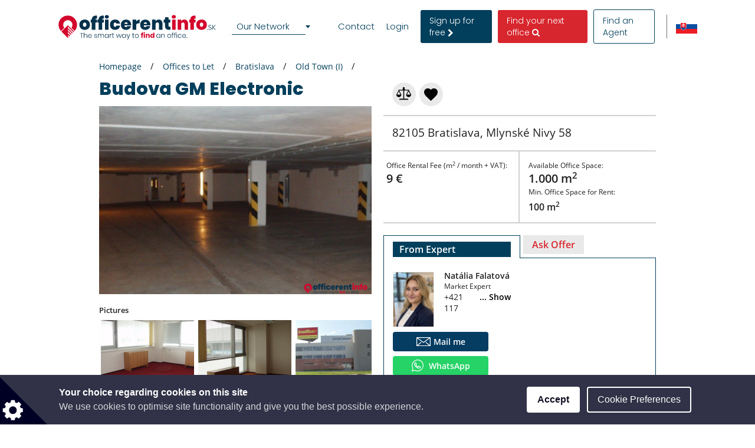

--- FILE ---
content_type: text/html; charset=UTF-8
request_url: https://www.officerentinfo.sk/offices-office-buildings-for-rent/bratislava/i/budova-gm-electronic
body_size: 69206
content:
<!DOCTYPE html>

<html lang="en">

    <head>
            
    
                            
                    <script type="dfd613a22f21eaaaf45f8786-text/javascript">(function(w,d,s,l,i){w[l]=w[l]||[];w[l].push({'gtm.start': new Date().getTime(),event:'gtm.js'});var f=d.getElementsByTagName(s)[0], j=d.createElement(s),dl=l!='dataLayer'?'&l='+l:'';j.async=true;j.src= 'https://www.googletagmanager.com/gtm.js?id='+i+dl;f.parentNode.insertBefore(j,f);})(window,document,'script','dataLayer','GTM-MN5JDC9');</script>
        
    
                <meta charset="UTF-8"/>
        <title>Budova GM Electronic - Office for rent inBratislava</title>
        <meta name="description"
              content="Rentable offices Bratislava, Old Town (I): Budova GM Electronic - &lt;p&gt;Available from Immediately &lt;/p&gt;
&lt;p&gt;purpose; Conventional type of offer office; rent &lt;/p&gt;
&lt;p&gt;Space for rent from 100 to 1,075 square meters &lt;/p&gt;
&lt;p&gt;Required hire 9,00 € / m2 / month. &lt;/p&gt;
&lt;p&gt;Advance payments for operating costs € 3.50 / m2 / month.&lt;/p&gt;">
        <meta name="keywords" content="">
        <meta name="viewport" content="width=device-width, initial-scale=1.0, maximum-scale=5">
                    <meta name="robots" content="index, follow"/>
        
                        <link rel="alternate" href="https://www.kancelarieinfo.sk/kancel%C3%A1rie-kancel%C3%A1rske-budovy-na-pren%C3%A1jom/-/-/Budova-GM-Electronic" hreflang="sk" />
        <link rel="alternate" href="https://www.officerentinfo.sk/offices-office-buildings-for-rent/bratislava/i/budova-gm-electronic" hreflang="en" />
    
                                    <meta property="og:url" content="https://www.officerentinfo.sk/offices-office-buildings-for-rent/bratislava/i/budova-gm-electronic"/>
                            <meta property="og:type" content="place"/>
                <meta property="og:title" content="Budova GM Electronic - Office for rent inBratislava"/>
                <meta property="og:description" content="&lt;p&gt;Available from Immediately &lt;/p&gt;
&lt;p&gt;purpose; Conventional type of offer office; rent &lt;/p&gt;
&lt;p&gt;Space for rent from 100 to 1,075 square meters &lt;/p&gt;
&lt;p&gt;Required hire 9,00 € / m2 / month. &lt;/p&gt;
&lt;p&gt;Advance payments for operating costs € 3.50 / m2 / month.&lt;/p&gt;"/>
                    <meta property="og:image" content="https://www.officerentinfo.sk/media/cache/40/default_preview/uploads/media/default/0001/40/da1cb69ffaf8d4cc5b0bf7f19ae29629a0e8d4c4.png "/>
            
        
        <style>
                                                            
            
            .base-placeholder-image.base-placeholder-default_admin > img {
                max-height: 100px;
                max-width: 100px;
            }

                                                            
            
            .base-placeholder-image.base-placeholder-admin > img {
                max-height: 100px;
                max-width: 100px;
            }

                                                            
            
            .base-placeholder-image.base-placeholder-default_small > img {
                max-height: 383px;
                max-width: 552px;
            }

                                                            
            
            .base-placeholder-image.base-placeholder-default_big > img {
                max-height: 200px;
                max-width: 500px;
            }

                                                            
            
            .base-placeholder-image.base-placeholder-default_offer_one > img {
                max-height: 300px;
                max-width: 300px;
            }

                                                            
            
            .base-placeholder-image.base-placeholder-default_testimonial > img {
                max-height: 160px;
                max-width: 160px;
            }

                                                            
            
            .base-placeholder-image.base-placeholder-default_article > img {
                max-height: 170px;
                max-width: 270px;
            }

                                                            
            
            .base-placeholder-image.base-placeholder-default_article_og > img {
                max-height: 630px;
                max-width: 1200px;
            }

                                                            
            
            .base-placeholder-image.base-placeholder-article > img {
                max-height: 268px;
                max-width: 425px;
            }

                                                            
            
            .base-placeholder-image.base-placeholder-default_interview > img {
                max-height: 180px;
                max-width: 135px;
            }

                                                            
            
            .base-placeholder-image.base-placeholder-default_company > img {
                max-height: 140px;
                max-width: 180px;
            }

                                                            
            
            .base-placeholder-image.base-placeholder-default_galery > img {
                max-height: 120px;
                max-width: 158px;
            }

                                                            
            
            .base-placeholder-image.base-placeholder-default_related > img {
                max-height: 120px;
                max-width: 200px;
            }

                                                            
            
            .base-placeholder-image.base-placeholder-default_person > img {
                max-height: 100px;
                max-width: 80px;
            }

                                                            
            
            .base-placeholder-image.base-placeholder-default_news > img {
                max-height: 800px;
                max-width: 1200px;
            }

                                                                                    
            
            .base-placeholder-image.base-placeholder-default_preview > img {
                max-height: 345px;
                max-width: 500px;
            }

                                                            
            
            .base-placeholder-image.base-placeholder-default_newsletter_preview > img {
                max-height: 345px;
                max-width: 500px;
            }

                                                            
            
            .base-placeholder-image.base-placeholder-default_newsletter_preview_new > img {
                max-height: 225px;
                max-width: 237px;
            }

                                                            
            
            .base-placeholder-image.base-placeholder-default_extraSmall > img {
                max-height: 120px;
                max-width: 120px;
            }

                                                            
            
            .base-placeholder-image.base-placeholder-default_contactCompany > img {
                max-height: 80px;
                max-width: 142px;
            }

                                                            
            
            .base-placeholder-image.base-placeholder-default_relatedContactPerson > img {
                max-height: 107px;
                max-width: 80px;
            }

                                                            
            
            .base-placeholder-image.base-placeholder-relatedContactPerson > img {
                max-height: 107px;
                max-width: 80px;
            }

                                                            
            
            .base-placeholder-image.base-placeholder-default_subDomainPropertyBackground > img {
                max-height: 550px;
                max-width: 980px;
            }

                                                            
            
            .base-placeholder-image.base-placeholder-default_subDomainPropertyGallery > img {
                max-height: 80px;
                max-width: 80px;
            }

                                                            
            
            .base-placeholder-image.base-placeholder-default_fatSkyscraper > img {
                max-height: 400px;
                max-width: 240px;
            }

                                                            
            
            .base-placeholder-image.base-placeholder-default_leaderboard > img {
                max-height: 100px;
                max-width: 728px;
            }

                                                            
            
            .base-placeholder-image.base-placeholder-default_halfPageBanner > img {
                max-height: 500px;
                max-width: 300px;
            }

                                                            
            
            .base-placeholder-image.base-placeholder-default_square > img {
                max-height: 250px;
                max-width: 300px;
            }

                                                            
            
            .base-placeholder-image.base-placeholder-default_smallSkyscraper > img {
                max-height: 240px;
                max-width: 160px;
            }

                                                            
            
            .base-placeholder-image.base-placeholder-default_wideLeaderboard > img {
                max-height: 100px;
                max-width: 980px;
            }

                                                                                                            
            
            .base-placeholder-image.base-placeholder-default_newsletter_property > img {
                max-height: 95px;
                max-width: 190px;
            }

                                                                                                            
            
            .base-placeholder-image.base-placeholder-default_datasheetRelatedContactPerson > img {
                max-height: 190px;
                max-width: 140px;
            }

                                                            
            
            .base-placeholder-image.base-placeholder-panorama_banner > img {
                max-height: 600px;
                max-width: 2560px;
            }

                                                            
            
            .base-placeholder-image.base-placeholder-jumbotron_bg > img {
                max-height: 600px;
                max-width: 2560px;
            }

                                                            
            
            .base-placeholder-image.base-placeholder-cta_bg > img {
                max-height: 700px;
                max-width: 1920px;
            }

                                                                                    
            
            .base-placeholder-image.base-placeholder-default_clone_thumbnail > img {
                max-height: 185px;
                max-width: 295px;
            }

                                                            
            
            .base-placeholder-image.base-placeholder-default_clone_property_big > img {
                max-height: 500px;
                max-width: 700px;
            }

                                                            
            
            .base-placeholder-image.base-placeholder-default_clone_recommended > img {
                max-height: 120px;
                max-width: 190px;
            }

                                                            
            
            .base-placeholder-image.base-placeholder-default_clone_index_thumbnail > img {
                max-height: 90px;
                max-width: 160px;
            }

                                                            
            
            .base-placeholder-image.base-placeholder-default_clone_carousel > img {
                max-height: 120px;
                max-width: 192px;
            }

                                                                                                            
            
            .base-placeholder-image.base-placeholder-ops_floor > img {
                max-height: 100px;
                max-width: 165px;
            }

                                                                                                            
            
            .base-placeholder-image.base-placeholder-ops_property > img {
                max-height: 240px;
                max-width: 340px;
            }

                                                            
            
            .base-placeholder-image.base-placeholder-rip_property_list3 > img {
                max-height: 200px;
                max-width: 380px;
            }

                                                            
            
            .base-placeholder-image.base-placeholder-rip_property_list_big > img {
                max-height: 255px;
                max-width: 465px;
            }

                                                            
            
            .base-placeholder-image.base-placeholder-rip_article > img {
                max-height: 430px;
                max-width: 680px;
            }

                                            </style>

                    <link href="/static/style_office.css?v2966" type="text/css" rel="stylesheet" media="screen">
        
        <script type="dfd613a22f21eaaaf45f8786-text/javascript">
/*! jQuery v1.12.0 | (c) jQuery Foundation | jquery.org/license */
!function(a,b){"object"==typeof module&&"object"==typeof module.exports?module.exports=a.document?b(a,!0):function(a){if(!a.document)throw new Error("jQuery requires a window with a document");return b(a)}:b(a)}("undefined"!=typeof window?window:this,function(a,b){var c=[],d=a.document,e=c.slice,f=c.concat,g=c.push,h=c.indexOf,i={},j=i.toString,k=i.hasOwnProperty,l={},m="1.12.0",n=function(a,b){return new n.fn.init(a,b)},o=/^[\s\uFEFF\xA0]+|[\s\uFEFF\xA0]+$/g,p=/^-ms-/,q=/-([\da-z])/gi,r=function(a,b){return b.toUpperCase()};n.fn=n.prototype={jquery:m,constructor:n,selector:"",length:0,toArray:function(){return e.call(this)},get:function(a){return null!=a?0>a?this[a+this.length]:this[a]:e.call(this)},pushStack:function(a){var b=n.merge(this.constructor(),a);return b.prevObject=this,b.context=this.context,b},each:function(a){return n.each(this,a)},map:function(a){return this.pushStack(n.map(this,function(b,c){return a.call(b,c,b)}))},slice:function(){return this.pushStack(e.apply(this,arguments))},first:function(){return this.eq(0)},last:function(){return this.eq(-1)},eq:function(a){var b=this.length,c=+a+(0>a?b:0);return this.pushStack(c>=0&&b>c?[this[c]]:[])},end:function(){return this.prevObject||this.constructor()},push:g,sort:c.sort,splice:c.splice},n.extend=n.fn.extend=function(){var a,b,c,d,e,f,g=arguments[0]||{},h=1,i=arguments.length,j=!1;for("boolean"==typeof g&&(j=g,g=arguments[h]||{},h++),"object"==typeof g||n.isFunction(g)||(g={}),h===i&&(g=this,h--);i>h;h++)if(null!=(e=arguments[h]))for(d in e)a=g[d],c=e[d],g!==c&&(j&&c&&(n.isPlainObject(c)||(b=n.isArray(c)))?(b?(b=!1,f=a&&n.isArray(a)?a:[]):f=a&&n.isPlainObject(a)?a:{},g[d]=n.extend(j,f,c)):void 0!==c&&(g[d]=c));return g},n.extend({expando:"jQuery"+(m+Math.random()).replace(/\D/g,""),isReady:!0,error:function(a){throw new Error(a)},noop:function(){},isFunction:function(a){return"function"===n.type(a)},isArray:Array.isArray||function(a){return"array"===n.type(a)},isWindow:function(a){return null!=a&&a==a.window},isNumeric:function(a){var b=a&&a.toString();return!n.isArray(a)&&b-parseFloat(b)+1>=0},isEmptyObject:function(a){var b;for(b in a)return!1;return!0},isPlainObject:function(a){var b;if(!a||"object"!==n.type(a)||a.nodeType||n.isWindow(a))return!1;try{if(a.constructor&&!k.call(a,"constructor")&&!k.call(a.constructor.prototype,"isPrototypeOf"))return!1}catch(c){return!1}if(!l.ownFirst)for(b in a)return k.call(a,b);for(b in a);return void 0===b||k.call(a,b)},type:function(a){return null==a?a+"":"object"==typeof a||"function"==typeof a?i[j.call(a)]||"object":typeof a},globalEval:function(b){b&&n.trim(b)&&(a.execScript||function(b){a.eval.call(a,b)})(b)},camelCase:function(a){return a.replace(p,"ms-").replace(q,r)},nodeName:function(a,b){return a.nodeName&&a.nodeName.toLowerCase()===b.toLowerCase()},each:function(a,b){var c,d=0;if(s(a)){for(c=a.length;c>d;d++)if(b.call(a[d],d,a[d])===!1)break}else for(d in a)if(b.call(a[d],d,a[d])===!1)break;return a},trim:function(a){return null==a?"":(a+"").replace(o,"")},makeArray:function(a,b){var c=b||[];return null!=a&&(s(Object(a))?n.merge(c,"string"==typeof a?[a]:a):g.call(c,a)),c},inArray:function(a,b,c){var d;if(b){if(h)return h.call(b,a,c);for(d=b.length,c=c?0>c?Math.max(0,d+c):c:0;d>c;c++)if(c in b&&b[c]===a)return c}return-1},merge:function(a,b){var c=+b.length,d=0,e=a.length;while(c>d)a[e++]=b[d++];if(c!==c)while(void 0!==b[d])a[e++]=b[d++];return a.length=e,a},grep:function(a,b,c){for(var d,e=[],f=0,g=a.length,h=!c;g>f;f++)d=!b(a[f],f),d!==h&&e.push(a[f]);return e},map:function(a,b,c){var d,e,g=0,h=[];if(s(a))for(d=a.length;d>g;g++)e=b(a[g],g,c),null!=e&&h.push(e);else for(g in a)e=b(a[g],g,c),null!=e&&h.push(e);return f.apply([],h)},guid:1,proxy:function(a,b){var c,d,f;return"string"==typeof b&&(f=a[b],b=a,a=f),n.isFunction(a)?(c=e.call(arguments,2),d=function(){return a.apply(b||this,c.concat(e.call(arguments)))},d.guid=a.guid=a.guid||n.guid++,d):void 0},now:function(){return+new Date},support:l}),"function"==typeof Symbol&&(n.fn[Symbol.iterator]=c[Symbol.iterator]),n.each("Boolean Number String Function Array Date RegExp Object Error Symbol".split(" "),function(a,b){i["[object "+b+"]"]=b.toLowerCase()});function s(a){var b=!!a&&"length"in a&&a.length,c=n.type(a);return"function"===c||n.isWindow(a)?!1:"array"===c||0===b||"number"==typeof b&&b>0&&b-1 in a}var t=function(a){var b,c,d,e,f,g,h,i,j,k,l,m,n,o,p,q,r,s,t,u="sizzle"+1*new Date,v=a.document,w=0,x=0,y=ga(),z=ga(),A=ga(),B=function(a,b){return a===b&&(l=!0),0},C=1<<31,D={}.hasOwnProperty,E=[],F=E.pop,G=E.push,H=E.push,I=E.slice,J=function(a,b){for(var c=0,d=a.length;d>c;c++)if(a[c]===b)return c;return-1},K="checked|selected|async|autofocus|autoplay|controls|defer|disabled|hidden|ismap|loop|multiple|open|readonly|required|scoped",L="[\\x20\\t\\r\\n\\f]",M="(?:\\\\.|[\\w-]|[^\\x00-\\xa0])+",N="\\["+L+"*("+M+")(?:"+L+"*([*^$|!~]?=)"+L+"*(?:'((?:\\\\.|[^\\\\'])*)'|\"((?:\\\\.|[^\\\\\"])*)\"|("+M+"))|)"+L+"*\\]",O=":("+M+")(?:\\((('((?:\\\\.|[^\\\\'])*)'|\"((?:\\\\.|[^\\\\\"])*)\")|((?:\\\\.|[^\\\\()[\\]]|"+N+")*)|.*)\\)|)",P=new RegExp(L+"+","g"),Q=new RegExp("^"+L+"+|((?:^|[^\\\\])(?:\\\\.)*)"+L+"+$","g"),R=new RegExp("^"+L+"*,"+L+"*"),S=new RegExp("^"+L+"*([>+~]|"+L+")"+L+"*"),T=new RegExp("="+L+"*([^\\]'\"]*?)"+L+"*\\]","g"),U=new RegExp(O),V=new RegExp("^"+M+"$"),W={ID:new RegExp("^#("+M+")"),CLASS:new RegExp("^\\.("+M+")"),TAG:new RegExp("^("+M+"|[*])"),ATTR:new RegExp("^"+N),PSEUDO:new RegExp("^"+O),CHILD:new RegExp("^:(only|first|last|nth|nth-last)-(child|of-type)(?:\\("+L+"*(even|odd|(([+-]|)(\\d*)n|)"+L+"*(?:([+-]|)"+L+"*(\\d+)|))"+L+"*\\)|)","i"),bool:new RegExp("^(?:"+K+")$","i"),needsContext:new RegExp("^"+L+"*[>+~]|:(even|odd|eq|gt|lt|nth|first|last)(?:\\("+L+"*((?:-\\d)?\\d*)"+L+"*\\)|)(?=[^-]|$)","i")},X=/^(?:input|select|textarea|button)$/i,Y=/^h\d$/i,Z=/^[^{]+\{\s*\[native \w/,$=/^(?:#([\w-]+)|(\w+)|\.([\w-]+))$/,_=/[+~]/,aa=/'|\\/g,ba=new RegExp("\\\\([\\da-f]{1,6}"+L+"?|("+L+")|.)","ig"),ca=function(a,b,c){var d="0x"+b-65536;return d!==d||c?b:0>d?String.fromCharCode(d+65536):String.fromCharCode(d>>10|55296,1023&d|56320)},da=function(){m()};try{H.apply(E=I.call(v.childNodes),v.childNodes),E[v.childNodes.length].nodeType}catch(ea){H={apply:E.length?function(a,b){G.apply(a,I.call(b))}:function(a,b){var c=a.length,d=0;while(a[c++]=b[d++]);a.length=c-1}}}function fa(a,b,d,e){var f,h,j,k,l,o,r,s,w=b&&b.ownerDocument,x=b?b.nodeType:9;if(d=d||[],"string"!=typeof a||!a||1!==x&&9!==x&&11!==x)return d;if(!e&&((b?b.ownerDocument||b:v)!==n&&m(b),b=b||n,p)){if(11!==x&&(o=$.exec(a)))if(f=o[1]){if(9===x){if(!(j=b.getElementById(f)))return d;if(j.id===f)return d.push(j),d}else if(w&&(j=w.getElementById(f))&&t(b,j)&&j.id===f)return d.push(j),d}else{if(o[2])return H.apply(d,b.getElementsByTagName(a)),d;if((f=o[3])&&c.getElementsByClassName&&b.getElementsByClassName)return H.apply(d,b.getElementsByClassName(f)),d}if(c.qsa&&!A[a+" "]&&(!q||!q.test(a))){if(1!==x)w=b,s=a;else if("object"!==b.nodeName.toLowerCase()){(k=b.getAttribute("id"))?k=k.replace(aa,"\\$&"):b.setAttribute("id",k=u),r=g(a),h=r.length,l=V.test(k)?"#"+k:"[id='"+k+"']";while(h--)r[h]=l+" "+qa(r[h]);s=r.join(","),w=_.test(a)&&oa(b.parentNode)||b}if(s)try{return H.apply(d,w.querySelectorAll(s)),d}catch(y){}finally{k===u&&b.removeAttribute("id")}}}return i(a.replace(Q,"$1"),b,d,e)}function ga(){var a=[];function b(c,e){return a.push(c+" ")>d.cacheLength&&delete b[a.shift()],b[c+" "]=e}return b}function ha(a){return a[u]=!0,a}function ia(a){var b=n.createElement("div");try{return!!a(b)}catch(c){return!1}finally{b.parentNode&&b.parentNode.removeChild(b),b=null}}function ja(a,b){var c=a.split("|"),e=c.length;while(e--)d.attrHandle[c[e]]=b}function ka(a,b){var c=b&&a,d=c&&1===a.nodeType&&1===b.nodeType&&(~b.sourceIndex||C)-(~a.sourceIndex||C);if(d)return d;if(c)while(c=c.nextSibling)if(c===b)return-1;return a?1:-1}function la(a){return function(b){var c=b.nodeName.toLowerCase();return"input"===c&&b.type===a}}function ma(a){return function(b){var c=b.nodeName.toLowerCase();return("input"===c||"button"===c)&&b.type===a}}function na(a){return ha(function(b){return b=+b,ha(function(c,d){var e,f=a([],c.length,b),g=f.length;while(g--)c[e=f[g]]&&(c[e]=!(d[e]=c[e]))})})}function oa(a){return a&&"undefined"!=typeof a.getElementsByTagName&&a}c=fa.support={},f=fa.isXML=function(a){var b=a&&(a.ownerDocument||a).documentElement;return b?"HTML"!==b.nodeName:!1},m=fa.setDocument=function(a){var b,e,g=a?a.ownerDocument||a:v;return g!==n&&9===g.nodeType&&g.documentElement?(n=g,o=n.documentElement,p=!f(n),(e=n.defaultView)&&e.top!==e&&(e.addEventListener?e.addEventListener("unload",da,!1):e.attachEvent&&e.attachEvent("onunload",da)),c.attributes=ia(function(a){return a.className="i",!a.getAttribute("className")}),c.getElementsByTagName=ia(function(a){return a.appendChild(n.createComment("")),!a.getElementsByTagName("*").length}),c.getElementsByClassName=Z.test(n.getElementsByClassName),c.getById=ia(function(a){return o.appendChild(a).id=u,!n.getElementsByName||!n.getElementsByName(u).length}),c.getById?(d.find.ID=function(a,b){if("undefined"!=typeof b.getElementById&&p){var c=b.getElementById(a);return c?[c]:[]}},d.filter.ID=function(a){var b=a.replace(ba,ca);return function(a){return a.getAttribute("id")===b}}):(delete d.find.ID,d.filter.ID=function(a){var b=a.replace(ba,ca);return function(a){var c="undefined"!=typeof a.getAttributeNode&&a.getAttributeNode("id");return c&&c.value===b}}),d.find.TAG=c.getElementsByTagName?function(a,b){return"undefined"!=typeof b.getElementsByTagName?b.getElementsByTagName(a):c.qsa?b.querySelectorAll(a):void 0}:function(a,b){var c,d=[],e=0,f=b.getElementsByTagName(a);if("*"===a){while(c=f[e++])1===c.nodeType&&d.push(c);return d}return f},d.find.CLASS=c.getElementsByClassName&&function(a,b){return"undefined"!=typeof b.getElementsByClassName&&p?b.getElementsByClassName(a):void 0},r=[],q=[],(c.qsa=Z.test(n.querySelectorAll))&&(ia(function(a){o.appendChild(a).innerHTML="<a id='"+u+"'></a><select id='"+u+"-\r\\' msallowcapture=''><option selected=''></option></select>",a.querySelectorAll("[msallowcapture^='']").length&&q.push("[*^$]="+L+"*(?:''|\"\")"),a.querySelectorAll("[selected]").length||q.push("\\["+L+"*(?:value|"+K+")"),a.querySelectorAll("[id~="+u+"-]").length||q.push("~="),a.querySelectorAll(":checked").length||q.push(":checked"),a.querySelectorAll("a#"+u+"+*").length||q.push(".#.+[+~]")}),ia(function(a){var b=n.createElement("input");b.setAttribute("type","hidden"),a.appendChild(b).setAttribute("name","D"),a.querySelectorAll("[name=d]").length&&q.push("name"+L+"*[*^$|!~]?="),a.querySelectorAll(":enabled").length||q.push(":enabled",":disabled"),a.querySelectorAll("*,:x"),q.push(",.*:")})),(c.matchesSelector=Z.test(s=o.matches||o.webkitMatchesSelector||o.mozMatchesSelector||o.oMatchesSelector||o.msMatchesSelector))&&ia(function(a){c.disconnectedMatch=s.call(a,"div"),s.call(a,"[s!='']:x"),r.push("!=",O)}),q=q.length&&new RegExp(q.join("|")),r=r.length&&new RegExp(r.join("|")),b=Z.test(o.compareDocumentPosition),t=b||Z.test(o.contains)?function(a,b){var c=9===a.nodeType?a.documentElement:a,d=b&&b.parentNode;return a===d||!(!d||1!==d.nodeType||!(c.contains?c.contains(d):a.compareDocumentPosition&&16&a.compareDocumentPosition(d)))}:function(a,b){if(b)while(b=b.parentNode)if(b===a)return!0;return!1},B=b?function(a,b){if(a===b)return l=!0,0;var d=!a.compareDocumentPosition-!b.compareDocumentPosition;return d?d:(d=(a.ownerDocument||a)===(b.ownerDocument||b)?a.compareDocumentPosition(b):1,1&d||!c.sortDetached&&b.compareDocumentPosition(a)===d?a===n||a.ownerDocument===v&&t(v,a)?-1:b===n||b.ownerDocument===v&&t(v,b)?1:k?J(k,a)-J(k,b):0:4&d?-1:1)}:function(a,b){if(a===b)return l=!0,0;var c,d=0,e=a.parentNode,f=b.parentNode,g=[a],h=[b];if(!e||!f)return a===n?-1:b===n?1:e?-1:f?1:k?J(k,a)-J(k,b):0;if(e===f)return ka(a,b);c=a;while(c=c.parentNode)g.unshift(c);c=b;while(c=c.parentNode)h.unshift(c);while(g[d]===h[d])d++;return d?ka(g[d],h[d]):g[d]===v?-1:h[d]===v?1:0},n):n},fa.matches=function(a,b){return fa(a,null,null,b)},fa.matchesSelector=function(a,b){if((a.ownerDocument||a)!==n&&m(a),b=b.replace(T,"='$1']"),c.matchesSelector&&p&&!A[b+" "]&&(!r||!r.test(b))&&(!q||!q.test(b)))try{var d=s.call(a,b);if(d||c.disconnectedMatch||a.document&&11!==a.document.nodeType)return d}catch(e){}return fa(b,n,null,[a]).length>0},fa.contains=function(a,b){return(a.ownerDocument||a)!==n&&m(a),t(a,b)},fa.attr=function(a,b){(a.ownerDocument||a)!==n&&m(a);var e=d.attrHandle[b.toLowerCase()],f=e&&D.call(d.attrHandle,b.toLowerCase())?e(a,b,!p):void 0;return void 0!==f?f:c.attributes||!p?a.getAttribute(b):(f=a.getAttributeNode(b))&&f.specified?f.value:null},fa.error=function(a){throw new Error("Syntax error, unrecognized expression: "+a)},fa.uniqueSort=function(a){var b,d=[],e=0,f=0;if(l=!c.detectDuplicates,k=!c.sortStable&&a.slice(0),a.sort(B),l){while(b=a[f++])b===a[f]&&(e=d.push(f));while(e--)a.splice(d[e],1)}return k=null,a},e=fa.getText=function(a){var b,c="",d=0,f=a.nodeType;if(f){if(1===f||9===f||11===f){if("string"==typeof a.textContent)return a.textContent;for(a=a.firstChild;a;a=a.nextSibling)c+=e(a)}else if(3===f||4===f)return a.nodeValue}else while(b=a[d++])c+=e(b);return c},d=fa.selectors={cacheLength:50,createPseudo:ha,match:W,attrHandle:{},find:{},relative:{">":{dir:"parentNode",first:!0}," ":{dir:"parentNode"},"+":{dir:"previousSibling",first:!0},"~":{dir:"previousSibling"}},preFilter:{ATTR:function(a){return a[1]=a[1].replace(ba,ca),a[3]=(a[3]||a[4]||a[5]||"").replace(ba,ca),"~="===a[2]&&(a[3]=" "+a[3]+" "),a.slice(0,4)},CHILD:function(a){return a[1]=a[1].toLowerCase(),"nth"===a[1].slice(0,3)?(a[3]||fa.error(a[0]),a[4]=+(a[4]?a[5]+(a[6]||1):2*("even"===a[3]||"odd"===a[3])),a[5]=+(a[7]+a[8]||"odd"===a[3])):a[3]&&fa.error(a[0]),a},PSEUDO:function(a){var b,c=!a[6]&&a[2];return W.CHILD.test(a[0])?null:(a[3]?a[2]=a[4]||a[5]||"":c&&U.test(c)&&(b=g(c,!0))&&(b=c.indexOf(")",c.length-b)-c.length)&&(a[0]=a[0].slice(0,b),a[2]=c.slice(0,b)),a.slice(0,3))}},filter:{TAG:function(a){var b=a.replace(ba,ca).toLowerCase();return"*"===a?function(){return!0}:function(a){return a.nodeName&&a.nodeName.toLowerCase()===b}},CLASS:function(a){var b=y[a+" "];return b||(b=new RegExp("(^|"+L+")"+a+"("+L+"|$)"))&&y(a,function(a){return b.test("string"==typeof a.className&&a.className||"undefined"!=typeof a.getAttribute&&a.getAttribute("class")||"")})},ATTR:function(a,b,c){return function(d){var e=fa.attr(d,a);return null==e?"!="===b:b?(e+="","="===b?e===c:"!="===b?e!==c:"^="===b?c&&0===e.indexOf(c):"*="===b?c&&e.indexOf(c)>-1:"$="===b?c&&e.slice(-c.length)===c:"~="===b?(" "+e.replace(P," ")+" ").indexOf(c)>-1:"|="===b?e===c||e.slice(0,c.length+1)===c+"-":!1):!0}},CHILD:function(a,b,c,d,e){var f="nth"!==a.slice(0,3),g="last"!==a.slice(-4),h="of-type"===b;return 1===d&&0===e?function(a){return!!a.parentNode}:function(b,c,i){var j,k,l,m,n,o,p=f!==g?"nextSibling":"previousSibling",q=b.parentNode,r=h&&b.nodeName.toLowerCase(),s=!i&&!h,t=!1;if(q){if(f){while(p){m=b;while(m=m[p])if(h?m.nodeName.toLowerCase()===r:1===m.nodeType)return!1;o=p="only"===a&&!o&&"nextSibling"}return!0}if(o=[g?q.firstChild:q.lastChild],g&&s){m=q,l=m[u]||(m[u]={}),k=l[m.uniqueID]||(l[m.uniqueID]={}),j=k[a]||[],n=j[0]===w&&j[1],t=n&&j[2],m=n&&q.childNodes[n];while(m=++n&&m&&m[p]||(t=n=0)||o.pop())if(1===m.nodeType&&++t&&m===b){k[a]=[w,n,t];break}}else if(s&&(m=b,l=m[u]||(m[u]={}),k=l[m.uniqueID]||(l[m.uniqueID]={}),j=k[a]||[],n=j[0]===w&&j[1],t=n),t===!1)while(m=++n&&m&&m[p]||(t=n=0)||o.pop())if((h?m.nodeName.toLowerCase()===r:1===m.nodeType)&&++t&&(s&&(l=m[u]||(m[u]={}),k=l[m.uniqueID]||(l[m.uniqueID]={}),k[a]=[w,t]),m===b))break;return t-=e,t===d||t%d===0&&t/d>=0}}},PSEUDO:function(a,b){var c,e=d.pseudos[a]||d.setFilters[a.toLowerCase()]||fa.error("unsupported pseudo: "+a);return e[u]?e(b):e.length>1?(c=[a,a,"",b],d.setFilters.hasOwnProperty(a.toLowerCase())?ha(function(a,c){var d,f=e(a,b),g=f.length;while(g--)d=J(a,f[g]),a[d]=!(c[d]=f[g])}):function(a){return e(a,0,c)}):e}},pseudos:{not:ha(function(a){var b=[],c=[],d=h(a.replace(Q,"$1"));return d[u]?ha(function(a,b,c,e){var f,g=d(a,null,e,[]),h=a.length;while(h--)(f=g[h])&&(a[h]=!(b[h]=f))}):function(a,e,f){return b[0]=a,d(b,null,f,c),b[0]=null,!c.pop()}}),has:ha(function(a){return function(b){return fa(a,b).length>0}}),contains:ha(function(a){return a=a.replace(ba,ca),function(b){return(b.textContent||b.innerText||e(b)).indexOf(a)>-1}}),lang:ha(function(a){return V.test(a||"")||fa.error("unsupported lang: "+a),a=a.replace(ba,ca).toLowerCase(),function(b){var c;do if(c=p?b.lang:b.getAttribute("xml:lang")||b.getAttribute("lang"))return c=c.toLowerCase(),c===a||0===c.indexOf(a+"-");while((b=b.parentNode)&&1===b.nodeType);return!1}}),target:function(b){var c=a.location&&a.location.hash;return c&&c.slice(1)===b.id},root:function(a){return a===o},focus:function(a){return a===n.activeElement&&(!n.hasFocus||n.hasFocus())&&!!(a.type||a.href||~a.tabIndex)},enabled:function(a){return a.disabled===!1},disabled:function(a){return a.disabled===!0},checked:function(a){var b=a.nodeName.toLowerCase();return"input"===b&&!!a.checked||"option"===b&&!!a.selected},selected:function(a){return a.parentNode&&a.parentNode.selectedIndex,a.selected===!0},empty:function(a){for(a=a.firstChild;a;a=a.nextSibling)if(a.nodeType<6)return!1;return!0},parent:function(a){return!d.pseudos.empty(a)},header:function(a){return Y.test(a.nodeName)},input:function(a){return X.test(a.nodeName)},button:function(a){var b=a.nodeName.toLowerCase();return"input"===b&&"button"===a.type||"button"===b},text:function(a){var b;return"input"===a.nodeName.toLowerCase()&&"text"===a.type&&(null==(b=a.getAttribute("type"))||"text"===b.toLowerCase())},first:na(function(){return[0]}),last:na(function(a,b){return[b-1]}),eq:na(function(a,b,c){return[0>c?c+b:c]}),even:na(function(a,b){for(var c=0;b>c;c+=2)a.push(c);return a}),odd:na(function(a,b){for(var c=1;b>c;c+=2)a.push(c);return a}),lt:na(function(a,b,c){for(var d=0>c?c+b:c;--d>=0;)a.push(d);return a}),gt:na(function(a,b,c){for(var d=0>c?c+b:c;++d<b;)a.push(d);return a})}},d.pseudos.nth=d.pseudos.eq;for(b in{radio:!0,checkbox:!0,file:!0,password:!0,image:!0})d.pseudos[b]=la(b);for(b in{submit:!0,reset:!0})d.pseudos[b]=ma(b);function pa(){}pa.prototype=d.filters=d.pseudos,d.setFilters=new pa,g=fa.tokenize=function(a,b){var c,e,f,g,h,i,j,k=z[a+" "];if(k)return b?0:k.slice(0);h=a,i=[],j=d.preFilter;while(h){(!c||(e=R.exec(h)))&&(e&&(h=h.slice(e[0].length)||h),i.push(f=[])),c=!1,(e=S.exec(h))&&(c=e.shift(),f.push({value:c,type:e[0].replace(Q," ")}),h=h.slice(c.length));for(g in d.filter)!(e=W[g].exec(h))||j[g]&&!(e=j[g](e))||(c=e.shift(),f.push({value:c,type:g,matches:e}),h=h.slice(c.length));if(!c)break}return b?h.length:h?fa.error(a):z(a,i).slice(0)};function qa(a){for(var b=0,c=a.length,d="";c>b;b++)d+=a[b].value;return d}function ra(a,b,c){var d=b.dir,e=c&&"parentNode"===d,f=x++;return b.first?function(b,c,f){while(b=b[d])if(1===b.nodeType||e)return a(b,c,f)}:function(b,c,g){var h,i,j,k=[w,f];if(g){while(b=b[d])if((1===b.nodeType||e)&&a(b,c,g))return!0}else while(b=b[d])if(1===b.nodeType||e){if(j=b[u]||(b[u]={}),i=j[b.uniqueID]||(j[b.uniqueID]={}),(h=i[d])&&h[0]===w&&h[1]===f)return k[2]=h[2];if(i[d]=k,k[2]=a(b,c,g))return!0}}}function sa(a){return a.length>1?function(b,c,d){var e=a.length;while(e--)if(!a[e](b,c,d))return!1;return!0}:a[0]}function ta(a,b,c){for(var d=0,e=b.length;e>d;d++)fa(a,b[d],c);return c}function ua(a,b,c,d,e){for(var f,g=[],h=0,i=a.length,j=null!=b;i>h;h++)(f=a[h])&&(!c||c(f,d,e))&&(g.push(f),j&&b.push(h));return g}function va(a,b,c,d,e,f){return d&&!d[u]&&(d=va(d)),e&&!e[u]&&(e=va(e,f)),ha(function(f,g,h,i){var j,k,l,m=[],n=[],o=g.length,p=f||ta(b||"*",h.nodeType?[h]:h,[]),q=!a||!f&&b?p:ua(p,m,a,h,i),r=c?e||(f?a:o||d)?[]:g:q;if(c&&c(q,r,h,i),d){j=ua(r,n),d(j,[],h,i),k=j.length;while(k--)(l=j[k])&&(r[n[k]]=!(q[n[k]]=l))}if(f){if(e||a){if(e){j=[],k=r.length;while(k--)(l=r[k])&&j.push(q[k]=l);e(null,r=[],j,i)}k=r.length;while(k--)(l=r[k])&&(j=e?J(f,l):m[k])>-1&&(f[j]=!(g[j]=l))}}else r=ua(r===g?r.splice(o,r.length):r),e?e(null,g,r,i):H.apply(g,r)})}function wa(a){for(var b,c,e,f=a.length,g=d.relative[a[0].type],h=g||d.relative[" "],i=g?1:0,k=ra(function(a){return a===b},h,!0),l=ra(function(a){return J(b,a)>-1},h,!0),m=[function(a,c,d){var e=!g&&(d||c!==j)||((b=c).nodeType?k(a,c,d):l(a,c,d));return b=null,e}];f>i;i++)if(c=d.relative[a[i].type])m=[ra(sa(m),c)];else{if(c=d.filter[a[i].type].apply(null,a[i].matches),c[u]){for(e=++i;f>e;e++)if(d.relative[a[e].type])break;return va(i>1&&sa(m),i>1&&qa(a.slice(0,i-1).concat({value:" "===a[i-2].type?"*":""})).replace(Q,"$1"),c,e>i&&wa(a.slice(i,e)),f>e&&wa(a=a.slice(e)),f>e&&qa(a))}m.push(c)}return sa(m)}function xa(a,b){var c=b.length>0,e=a.length>0,f=function(f,g,h,i,k){var l,o,q,r=0,s="0",t=f&&[],u=[],v=j,x=f||e&&d.find.TAG("*",k),y=w+=null==v?1:Math.random()||.1,z=x.length;for(k&&(j=g===n||g||k);s!==z&&null!=(l=x[s]);s++){if(e&&l){o=0,g||l.ownerDocument===n||(m(l),h=!p);while(q=a[o++])if(q(l,g||n,h)){i.push(l);break}k&&(w=y)}c&&((l=!q&&l)&&r--,f&&t.push(l))}if(r+=s,c&&s!==r){o=0;while(q=b[o++])q(t,u,g,h);if(f){if(r>0)while(s--)t[s]||u[s]||(u[s]=F.call(i));u=ua(u)}H.apply(i,u),k&&!f&&u.length>0&&r+b.length>1&&fa.uniqueSort(i)}return k&&(w=y,j=v),t};return c?ha(f):f}return h=fa.compile=function(a,b){var c,d=[],e=[],f=A[a+" "];if(!f){b||(b=g(a)),c=b.length;while(c--)f=wa(b[c]),f[u]?d.push(f):e.push(f);f=A(a,xa(e,d)),f.selector=a}return f},i=fa.select=function(a,b,e,f){var i,j,k,l,m,n="function"==typeof a&&a,o=!f&&g(a=n.selector||a);if(e=e||[],1===o.length){if(j=o[0]=o[0].slice(0),j.length>2&&"ID"===(k=j[0]).type&&c.getById&&9===b.nodeType&&p&&d.relative[j[1].type]){if(b=(d.find.ID(k.matches[0].replace(ba,ca),b)||[])[0],!b)return e;n&&(b=b.parentNode),a=a.slice(j.shift().value.length)}i=W.needsContext.test(a)?0:j.length;while(i--){if(k=j[i],d.relative[l=k.type])break;if((m=d.find[l])&&(f=m(k.matches[0].replace(ba,ca),_.test(j[0].type)&&oa(b.parentNode)||b))){if(j.splice(i,1),a=f.length&&qa(j),!a)return H.apply(e,f),e;break}}}return(n||h(a,o))(f,b,!p,e,!b||_.test(a)&&oa(b.parentNode)||b),e},c.sortStable=u.split("").sort(B).join("")===u,c.detectDuplicates=!!l,m(),c.sortDetached=ia(function(a){return 1&a.compareDocumentPosition(n.createElement("div"))}),ia(function(a){return a.innerHTML="<a href='#'></a>","#"===a.firstChild.getAttribute("href")})||ja("type|href|height|width",function(a,b,c){return c?void 0:a.getAttribute(b,"type"===b.toLowerCase()?1:2)}),c.attributes&&ia(function(a){return a.innerHTML="<input/>",a.firstChild.setAttribute("value",""),""===a.firstChild.getAttribute("value")})||ja("value",function(a,b,c){return c||"input"!==a.nodeName.toLowerCase()?void 0:a.defaultValue}),ia(function(a){return null==a.getAttribute("disabled")})||ja(K,function(a,b,c){var d;return c?void 0:a[b]===!0?b.toLowerCase():(d=a.getAttributeNode(b))&&d.specified?d.value:null}),fa}(a);n.find=t,n.expr=t.selectors,n.expr[":"]=n.expr.pseudos,n.uniqueSort=n.unique=t.uniqueSort,n.text=t.getText,n.isXMLDoc=t.isXML,n.contains=t.contains;var u=function(a,b,c){var d=[],e=void 0!==c;while((a=a[b])&&9!==a.nodeType)if(1===a.nodeType){if(e&&n(a).is(c))break;d.push(a)}return d},v=function(a,b){for(var c=[];a;a=a.nextSibling)1===a.nodeType&&a!==b&&c.push(a);return c},w=n.expr.match.needsContext,x=/^<([\w-]+)\s*\/?>(?:<\/\1>|)$/,y=/^.[^:#\[\.,]*$/;function z(a,b,c){if(n.isFunction(b))return n.grep(a,function(a,d){return!!b.call(a,d,a)!==c});if(b.nodeType)return n.grep(a,function(a){return a===b!==c});if("string"==typeof b){if(y.test(b))return n.filter(b,a,c);b=n.filter(b,a)}return n.grep(a,function(a){return n.inArray(a,b)>-1!==c})}n.filter=function(a,b,c){var d=b[0];return c&&(a=":not("+a+")"),1===b.length&&1===d.nodeType?n.find.matchesSelector(d,a)?[d]:[]:n.find.matches(a,n.grep(b,function(a){return 1===a.nodeType}))},n.fn.extend({find:function(a){var b,c=[],d=this,e=d.length;if("string"!=typeof a)return this.pushStack(n(a).filter(function(){for(b=0;e>b;b++)if(n.contains(d[b],this))return!0}));for(b=0;e>b;b++)n.find(a,d[b],c);return c=this.pushStack(e>1?n.unique(c):c),c.selector=this.selector?this.selector+" "+a:a,c},filter:function(a){return this.pushStack(z(this,a||[],!1))},not:function(a){return this.pushStack(z(this,a||[],!0))},is:function(a){return!!z(this,"string"==typeof a&&w.test(a)?n(a):a||[],!1).length}});var A,B=/^(?:\s*(<[\w\W]+>)[^>]*|#([\w-]*))$/,C=n.fn.init=function(a,b,c){var e,f;if(!a)return this;if(c=c||A,"string"==typeof a){if(e="<"===a.charAt(0)&&">"===a.charAt(a.length-1)&&a.length>=3?[null,a,null]:B.exec(a),!e||!e[1]&&b)return!b||b.jquery?(b||c).find(a):this.constructor(b).find(a);if(e[1]){if(b=b instanceof n?b[0]:b,n.merge(this,n.parseHTML(e[1],b&&b.nodeType?b.ownerDocument||b:d,!0)),x.test(e[1])&&n.isPlainObject(b))for(e in b)n.isFunction(this[e])?this[e](b[e]):this.attr(e,b[e]);return this}if(f=d.getElementById(e[2]),f&&f.parentNode){if(f.id!==e[2])return A.find(a);this.length=1,this[0]=f}return this.context=d,this.selector=a,this}return a.nodeType?(this.context=this[0]=a,this.length=1,this):n.isFunction(a)?"undefined"!=typeof c.ready?c.ready(a):a(n):(void 0!==a.selector&&(this.selector=a.selector,this.context=a.context),n.makeArray(a,this))};C.prototype=n.fn,A=n(d);var D=/^(?:parents|prev(?:Until|All))/,E={children:!0,contents:!0,next:!0,prev:!0};n.fn.extend({has:function(a){var b,c=n(a,this),d=c.length;return this.filter(function(){for(b=0;d>b;b++)if(n.contains(this,c[b]))return!0})},closest:function(a,b){for(var c,d=0,e=this.length,f=[],g=w.test(a)||"string"!=typeof a?n(a,b||this.context):0;e>d;d++)for(c=this[d];c&&c!==b;c=c.parentNode)if(c.nodeType<11&&(g?g.index(c)>-1:1===c.nodeType&&n.find.matchesSelector(c,a))){f.push(c);break}return this.pushStack(f.length>1?n.uniqueSort(f):f)},index:function(a){return a?"string"==typeof a?n.inArray(this[0],n(a)):n.inArray(a.jquery?a[0]:a,this):this[0]&&this[0].parentNode?this.first().prevAll().length:-1},add:function(a,b){return this.pushStack(n.uniqueSort(n.merge(this.get(),n(a,b))))},addBack:function(a){return this.add(null==a?this.prevObject:this.prevObject.filter(a))}});function F(a,b){do a=a[b];while(a&&1!==a.nodeType);return a}n.each({parent:function(a){var b=a.parentNode;return b&&11!==b.nodeType?b:null},parents:function(a){return u(a,"parentNode")},parentsUntil:function(a,b,c){return u(a,"parentNode",c)},next:function(a){return F(a,"nextSibling")},prev:function(a){return F(a,"previousSibling")},nextAll:function(a){return u(a,"nextSibling")},prevAll:function(a){return u(a,"previousSibling")},nextUntil:function(a,b,c){return u(a,"nextSibling",c)},prevUntil:function(a,b,c){return u(a,"previousSibling",c)},siblings:function(a){return v((a.parentNode||{}).firstChild,a)},children:function(a){return v(a.firstChild)},contents:function(a){return n.nodeName(a,"iframe")?a.contentDocument||a.contentWindow.document:n.merge([],a.childNodes)}},function(a,b){n.fn[a]=function(c,d){var e=n.map(this,b,c);return"Until"!==a.slice(-5)&&(d=c),d&&"string"==typeof d&&(e=n.filter(d,e)),this.length>1&&(E[a]||(e=n.uniqueSort(e)),D.test(a)&&(e=e.reverse())),this.pushStack(e)}});var G=/\S+/g;function H(a){var b={};return n.each(a.match(G)||[],function(a,c){b[c]=!0}),b}n.Callbacks=function(a){a="string"==typeof a?H(a):n.extend({},a);var b,c,d,e,f=[],g=[],h=-1,i=function(){for(e=a.once,d=b=!0;g.length;h=-1){c=g.shift();while(++h<f.length)f[h].apply(c[0],c[1])===!1&&a.stopOnFalse&&(h=f.length,c=!1)}a.memory||(c=!1),b=!1,e&&(f=c?[]:"")},j={add:function(){return f&&(c&&!b&&(h=f.length-1,g.push(c)),function d(b){n.each(b,function(b,c){n.isFunction(c)?a.unique&&j.has(c)||f.push(c):c&&c.length&&"string"!==n.type(c)&&d(c)})}(arguments),c&&!b&&i()),this},remove:function(){return n.each(arguments,function(a,b){var c;while((c=n.inArray(b,f,c))>-1)f.splice(c,1),h>=c&&h--}),this},has:function(a){return a?n.inArray(a,f)>-1:f.length>0},empty:function(){return f&&(f=[]),this},disable:function(){return e=g=[],f=c="",this},disabled:function(){return!f},lock:function(){return e=!0,c||j.disable(),this},locked:function(){return!!e},fireWith:function(a,c){return e||(c=c||[],c=[a,c.slice?c.slice():c],g.push(c),b||i()),this},fire:function(){return j.fireWith(this,arguments),this},fired:function(){return!!d}};return j},n.extend({Deferred:function(a){var b=[["resolve","done",n.Callbacks("once memory"),"resolved"],["reject","fail",n.Callbacks("once memory"),"rejected"],["notify","progress",n.Callbacks("memory")]],c="pending",d={state:function(){return c},always:function(){return e.done(arguments).fail(arguments),this},then:function(){var a=arguments;return n.Deferred(function(c){n.each(b,function(b,f){var g=n.isFunction(a[b])&&a[b];e[f[1]](function(){var a=g&&g.apply(this,arguments);a&&n.isFunction(a.promise)?a.promise().progress(c.notify).done(c.resolve).fail(c.reject):c[f[0]+"With"](this===d?c.promise():this,g?[a]:arguments)})}),a=null}).promise()},promise:function(a){return null!=a?n.extend(a,d):d}},e={};return d.pipe=d.then,n.each(b,function(a,f){var g=f[2],h=f[3];d[f[1]]=g.add,h&&g.add(function(){c=h},b[1^a][2].disable,b[2][2].lock),e[f[0]]=function(){return e[f[0]+"With"](this===e?d:this,arguments),this},e[f[0]+"With"]=g.fireWith}),d.promise(e),a&&a.call(e,e),e},when:function(a){var b=0,c=e.call(arguments),d=c.length,f=1!==d||a&&n.isFunction(a.promise)?d:0,g=1===f?a:n.Deferred(),h=function(a,b,c){return function(d){b[a]=this,c[a]=arguments.length>1?e.call(arguments):d,c===i?g.notifyWith(b,c):--f||g.resolveWith(b,c)}},i,j,k;if(d>1)for(i=new Array(d),j=new Array(d),k=new Array(d);d>b;b++)c[b]&&n.isFunction(c[b].promise)?c[b].promise().progress(h(b,j,i)).done(h(b,k,c)).fail(g.reject):--f;return f||g.resolveWith(k,c),g.promise()}});var I;n.fn.ready=function(a){return n.ready.promise().done(a),this},n.extend({isReady:!1,readyWait:1,holdReady:function(a){a?n.readyWait++:n.ready(!0)},ready:function(a){(a===!0?--n.readyWait:n.isReady)||(n.isReady=!0,a!==!0&&--n.readyWait>0||(I.resolveWith(d,[n]),n.fn.triggerHandler&&(n(d).triggerHandler("ready"),n(d).off("ready"))))}});function J(){d.addEventListener?(d.removeEventListener("DOMContentLoaded",K),a.removeEventListener("load",K)):(d.detachEvent("onreadystatechange",K),a.detachEvent("onload",K))}function K(){(d.addEventListener||"load"===a.event.type||"complete"===d.readyState)&&(J(),n.ready())}n.ready.promise=function(b){if(!I)if(I=n.Deferred(),"complete"===d.readyState)a.setTimeout(n.ready);else if(d.addEventListener)d.addEventListener("DOMContentLoaded",K),a.addEventListener("load",K);else{d.attachEvent("onreadystatechange",K),a.attachEvent("onload",K);var c=!1;try{c=null==a.frameElement&&d.documentElement}catch(e){}c&&c.doScroll&&!function f(){if(!n.isReady){try{c.doScroll("left")}catch(b){return a.setTimeout(f,50)}J(),n.ready()}}()}return I.promise(b)},n.ready.promise();var L;for(L in n(l))break;l.ownFirst="0"===L,l.inlineBlockNeedsLayout=!1,n(function(){var a,b,c,e;c=d.getElementsByTagName("body")[0],c&&c.style&&(b=d.createElement("div"),e=d.createElement("div"),e.style.cssText="position:absolute;border:0;width:0;height:0;top:0;left:-9999px",c.appendChild(e).appendChild(b),"undefined"!=typeof b.style.zoom&&(b.style.cssText="display:inline;margin:0;border:0;padding:1px;width:1px;zoom:1",l.inlineBlockNeedsLayout=a=3===b.offsetWidth,a&&(c.style.zoom=1)),c.removeChild(e))}),function(){var a=d.createElement("div");l.deleteExpando=!0;try{delete a.test}catch(b){l.deleteExpando=!1}a=null}();var M=function(a){var b=n.noData[(a.nodeName+" ").toLowerCase()],c=+a.nodeType||1;return 1!==c&&9!==c?!1:!b||b!==!0&&a.getAttribute("classid")===b},N=/^(?:\{[\w\W]*\}|\[[\w\W]*\])$/,O=/([A-Z])/g;function P(a,b,c){if(void 0===c&&1===a.nodeType){var d="data-"+b.replace(O,"-$1").toLowerCase();if(c=a.getAttribute(d),"string"==typeof c){try{c="true"===c?!0:"false"===c?!1:"null"===c?null:+c+""===c?+c:N.test(c)?n.parseJSON(c):c}catch(e){}n.data(a,b,c)}else c=void 0}return c}function Q(a){var b;for(b in a)if(("data"!==b||!n.isEmptyObject(a[b]))&&"toJSON"!==b)return!1;
return!0}function R(a,b,d,e){if(M(a)){var f,g,h=n.expando,i=a.nodeType,j=i?n.cache:a,k=i?a[h]:a[h]&&h;if(k&&j[k]&&(e||j[k].data)||void 0!==d||"string"!=typeof b)return k||(k=i?a[h]=c.pop()||n.guid++:h),j[k]||(j[k]=i?{}:{toJSON:n.noop}),("object"==typeof b||"function"==typeof b)&&(e?j[k]=n.extend(j[k],b):j[k].data=n.extend(j[k].data,b)),g=j[k],e||(g.data||(g.data={}),g=g.data),void 0!==d&&(g[n.camelCase(b)]=d),"string"==typeof b?(f=g[b],null==f&&(f=g[n.camelCase(b)])):f=g,f}}function S(a,b,c){if(M(a)){var d,e,f=a.nodeType,g=f?n.cache:a,h=f?a[n.expando]:n.expando;if(g[h]){if(b&&(d=c?g[h]:g[h].data)){n.isArray(b)?b=b.concat(n.map(b,n.camelCase)):b in d?b=[b]:(b=n.camelCase(b),b=b in d?[b]:b.split(" ")),e=b.length;while(e--)delete d[b[e]];if(c?!Q(d):!n.isEmptyObject(d))return}(c||(delete g[h].data,Q(g[h])))&&(f?n.cleanData([a],!0):l.deleteExpando||g!=g.window?delete g[h]:g[h]=void 0)}}}n.extend({cache:{},noData:{"applet ":!0,"embed ":!0,"object ":"clsid:D27CDB6E-AE6D-11cf-96B8-444553540000"},hasData:function(a){return a=a.nodeType?n.cache[a[n.expando]]:a[n.expando],!!a&&!Q(a)},data:function(a,b,c){return R(a,b,c)},removeData:function(a,b){return S(a,b)},_data:function(a,b,c){return R(a,b,c,!0)},_removeData:function(a,b){return S(a,b,!0)}}),n.fn.extend({data:function(a,b){var c,d,e,f=this[0],g=f&&f.attributes;if(void 0===a){if(this.length&&(e=n.data(f),1===f.nodeType&&!n._data(f,"parsedAttrs"))){c=g.length;while(c--)g[c]&&(d=g[c].name,0===d.indexOf("data-")&&(d=n.camelCase(d.slice(5)),P(f,d,e[d])));n._data(f,"parsedAttrs",!0)}return e}return"object"==typeof a?this.each(function(){n.data(this,a)}):arguments.length>1?this.each(function(){n.data(this,a,b)}):f?P(f,a,n.data(f,a)):void 0},removeData:function(a){return this.each(function(){n.removeData(this,a)})}}),n.extend({queue:function(a,b,c){var d;return a?(b=(b||"fx")+"queue",d=n._data(a,b),c&&(!d||n.isArray(c)?d=n._data(a,b,n.makeArray(c)):d.push(c)),d||[]):void 0},dequeue:function(a,b){b=b||"fx";var c=n.queue(a,b),d=c.length,e=c.shift(),f=n._queueHooks(a,b),g=function(){n.dequeue(a,b)};"inprogress"===e&&(e=c.shift(),d--),e&&("fx"===b&&c.unshift("inprogress"),delete f.stop,e.call(a,g,f)),!d&&f&&f.empty.fire()},_queueHooks:function(a,b){var c=b+"queueHooks";return n._data(a,c)||n._data(a,c,{empty:n.Callbacks("once memory").add(function(){n._removeData(a,b+"queue"),n._removeData(a,c)})})}}),n.fn.extend({queue:function(a,b){var c=2;return"string"!=typeof a&&(b=a,a="fx",c--),arguments.length<c?n.queue(this[0],a):void 0===b?this:this.each(function(){var c=n.queue(this,a,b);n._queueHooks(this,a),"fx"===a&&"inprogress"!==c[0]&&n.dequeue(this,a)})},dequeue:function(a){return this.each(function(){n.dequeue(this,a)})},clearQueue:function(a){return this.queue(a||"fx",[])},promise:function(a,b){var c,d=1,e=n.Deferred(),f=this,g=this.length,h=function(){--d||e.resolveWith(f,[f])};"string"!=typeof a&&(b=a,a=void 0),a=a||"fx";while(g--)c=n._data(f[g],a+"queueHooks"),c&&c.empty&&(d++,c.empty.add(h));return h(),e.promise(b)}}),function(){var a;l.shrinkWrapBlocks=function(){if(null!=a)return a;a=!1;var b,c,e;return c=d.getElementsByTagName("body")[0],c&&c.style?(b=d.createElement("div"),e=d.createElement("div"),e.style.cssText="position:absolute;border:0;width:0;height:0;top:0;left:-9999px",c.appendChild(e).appendChild(b),"undefined"!=typeof b.style.zoom&&(b.style.cssText="-webkit-box-sizing:content-box;-moz-box-sizing:content-box;box-sizing:content-box;display:block;margin:0;border:0;padding:1px;width:1px;zoom:1",b.appendChild(d.createElement("div")).style.width="5px",a=3!==b.offsetWidth),c.removeChild(e),a):void 0}}();var T=/[+-]?(?:\d*\.|)\d+(?:[eE][+-]?\d+|)/.source,U=new RegExp("^(?:([+-])=|)("+T+")([a-z%]*)$","i"),V=["Top","Right","Bottom","Left"],W=function(a,b){return a=b||a,"none"===n.css(a,"display")||!n.contains(a.ownerDocument,a)};function X(a,b,c,d){var e,f=1,g=20,h=d?function(){return d.cur()}:function(){return n.css(a,b,"")},i=h(),j=c&&c[3]||(n.cssNumber[b]?"":"px"),k=(n.cssNumber[b]||"px"!==j&&+i)&&U.exec(n.css(a,b));if(k&&k[3]!==j){j=j||k[3],c=c||[],k=+i||1;do f=f||".5",k/=f,n.style(a,b,k+j);while(f!==(f=h()/i)&&1!==f&&--g)}return c&&(k=+k||+i||0,e=c[1]?k+(c[1]+1)*c[2]:+c[2],d&&(d.unit=j,d.start=k,d.end=e)),e}var Y=function(a,b,c,d,e,f,g){var h=0,i=a.length,j=null==c;if("object"===n.type(c)){e=!0;for(h in c)Y(a,b,h,c[h],!0,f,g)}else if(void 0!==d&&(e=!0,n.isFunction(d)||(g=!0),j&&(g?(b.call(a,d),b=null):(j=b,b=function(a,b,c){return j.call(n(a),c)})),b))for(;i>h;h++)b(a[h],c,g?d:d.call(a[h],h,b(a[h],c)));return e?a:j?b.call(a):i?b(a[0],c):f},Z=/^(?:checkbox|radio)$/i,$=/<([\w:-]+)/,_=/^$|\/(?:java|ecma)script/i,aa=/^\s+/,ba="abbr|article|aside|audio|bdi|canvas|data|datalist|details|dialog|figcaption|figure|footer|header|hgroup|main|mark|meter|nav|output|picture|progress|section|summary|template|time|video";function ca(a){var b=ba.split("|"),c=a.createDocumentFragment();if(c.createElement)while(b.length)c.createElement(b.pop());return c}!function(){var a=d.createElement("div"),b=d.createDocumentFragment(),c=d.createElement("input");a.innerHTML="  <link/><table></table><a href='/a'>a</a><input type='checkbox'/>",l.leadingWhitespace=3===a.firstChild.nodeType,l.tbody=!a.getElementsByTagName("tbody").length,l.htmlSerialize=!!a.getElementsByTagName("link").length,l.html5Clone="<:nav></:nav>"!==d.createElement("nav").cloneNode(!0).outerHTML,c.type="checkbox",c.checked=!0,b.appendChild(c),l.appendChecked=c.checked,a.innerHTML="<textarea>x</textarea>",l.noCloneChecked=!!a.cloneNode(!0).lastChild.defaultValue,b.appendChild(a),c=d.createElement("input"),c.setAttribute("type","radio"),c.setAttribute("checked","checked"),c.setAttribute("name","t"),a.appendChild(c),l.checkClone=a.cloneNode(!0).cloneNode(!0).lastChild.checked,l.noCloneEvent=!!a.addEventListener,a[n.expando]=1,l.attributes=!a.getAttribute(n.expando)}();var da={option:[1,"<select multiple='multiple'>","</select>"],legend:[1,"<fieldset>","</fieldset>"],area:[1,"<map>","</map>"],param:[1,"<object>","</object>"],thead:[1,"<table>","</table>"],tr:[2,"<table><tbody>","</tbody></table>"],col:[2,"<table><tbody></tbody><colgroup>","</colgroup></table>"],td:[3,"<table><tbody><tr>","</tr></tbody></table>"],_default:l.htmlSerialize?[0,"",""]:[1,"X<div>","</div>"]};da.optgroup=da.option,da.tbody=da.tfoot=da.colgroup=da.caption=da.thead,da.th=da.td;function ea(a,b){var c,d,e=0,f="undefined"!=typeof a.getElementsByTagName?a.getElementsByTagName(b||"*"):"undefined"!=typeof a.querySelectorAll?a.querySelectorAll(b||"*"):void 0;if(!f)for(f=[],c=a.childNodes||a;null!=(d=c[e]);e++)!b||n.nodeName(d,b)?f.push(d):n.merge(f,ea(d,b));return void 0===b||b&&n.nodeName(a,b)?n.merge([a],f):f}function fa(a,b){for(var c,d=0;null!=(c=a[d]);d++)n._data(c,"globalEval",!b||n._data(b[d],"globalEval"))}var ga=/<|&#?\w+;/,ha=/<tbody/i;function ia(a){Z.test(a.type)&&(a.defaultChecked=a.checked)}function ja(a,b,c,d,e){for(var f,g,h,i,j,k,m,o=a.length,p=ca(b),q=[],r=0;o>r;r++)if(g=a[r],g||0===g)if("object"===n.type(g))n.merge(q,g.nodeType?[g]:g);else if(ga.test(g)){i=i||p.appendChild(b.createElement("div")),j=($.exec(g)||["",""])[1].toLowerCase(),m=da[j]||da._default,i.innerHTML=m[1]+n.htmlPrefilter(g)+m[2],f=m[0];while(f--)i=i.lastChild;if(!l.leadingWhitespace&&aa.test(g)&&q.push(b.createTextNode(aa.exec(g)[0])),!l.tbody){g="table"!==j||ha.test(g)?"<table>"!==m[1]||ha.test(g)?0:i:i.firstChild,f=g&&g.childNodes.length;while(f--)n.nodeName(k=g.childNodes[f],"tbody")&&!k.childNodes.length&&g.removeChild(k)}n.merge(q,i.childNodes),i.textContent="";while(i.firstChild)i.removeChild(i.firstChild);i=p.lastChild}else q.push(b.createTextNode(g));i&&p.removeChild(i),l.appendChecked||n.grep(ea(q,"input"),ia),r=0;while(g=q[r++])if(d&&n.inArray(g,d)>-1)e&&e.push(g);else if(h=n.contains(g.ownerDocument,g),i=ea(p.appendChild(g),"script"),h&&fa(i),c){f=0;while(g=i[f++])_.test(g.type||"")&&c.push(g)}return i=null,p}!function(){var b,c,e=d.createElement("div");for(b in{submit:!0,change:!0,focusin:!0})c="on"+b,(l[b]=c in a)||(e.setAttribute(c,"t"),l[b]=e.attributes[c].expando===!1);e=null}();var ka=/^(?:input|select|textarea)$/i,la=/^key/,ma=/^(?:mouse|pointer|contextmenu|drag|drop)|click/,na=/^(?:focusinfocus|focusoutblur)$/,oa=/^([^.]*)(?:\.(.+)|)/;function pa(){return!0}function qa(){return!1}function ra(){try{return d.activeElement}catch(a){}}function sa(a,b,c,d,e,f){var g,h;if("object"==typeof b){"string"!=typeof c&&(d=d||c,c=void 0);for(h in b)sa(a,h,c,d,b[h],f);return a}if(null==d&&null==e?(e=c,d=c=void 0):null==e&&("string"==typeof c?(e=d,d=void 0):(e=d,d=c,c=void 0)),e===!1)e=qa;else if(!e)return a;return 1===f&&(g=e,e=function(a){return n().off(a),g.apply(this,arguments)},e.guid=g.guid||(g.guid=n.guid++)),a.each(function(){n.event.add(this,b,e,d,c)})}n.event={global:{},add:function(a,b,c,d,e){var f,g,h,i,j,k,l,m,o,p,q,r=n._data(a);if(r){c.handler&&(i=c,c=i.handler,e=i.selector),c.guid||(c.guid=n.guid++),(g=r.events)||(g=r.events={}),(k=r.handle)||(k=r.handle=function(a){return"undefined"==typeof n||a&&n.event.triggered===a.type?void 0:n.event.dispatch.apply(k.elem,arguments)},k.elem=a),b=(b||"").match(G)||[""],h=b.length;while(h--)f=oa.exec(b[h])||[],o=q=f[1],p=(f[2]||"").split(".").sort(),o&&(j=n.event.special[o]||{},o=(e?j.delegateType:j.bindType)||o,j=n.event.special[o]||{},l=n.extend({type:o,origType:q,data:d,handler:c,guid:c.guid,selector:e,needsContext:e&&n.expr.match.needsContext.test(e),namespace:p.join(".")},i),(m=g[o])||(m=g[o]=[],m.delegateCount=0,j.setup&&j.setup.call(a,d,p,k)!==!1||(a.addEventListener?a.addEventListener(o,k,!1):a.attachEvent&&a.attachEvent("on"+o,k))),j.add&&(j.add.call(a,l),l.handler.guid||(l.handler.guid=c.guid)),e?m.splice(m.delegateCount++,0,l):m.push(l),n.event.global[o]=!0);a=null}},remove:function(a,b,c,d,e){var f,g,h,i,j,k,l,m,o,p,q,r=n.hasData(a)&&n._data(a);if(r&&(k=r.events)){b=(b||"").match(G)||[""],j=b.length;while(j--)if(h=oa.exec(b[j])||[],o=q=h[1],p=(h[2]||"").split(".").sort(),o){l=n.event.special[o]||{},o=(d?l.delegateType:l.bindType)||o,m=k[o]||[],h=h[2]&&new RegExp("(^|\\.)"+p.join("\\.(?:.*\\.|)")+"(\\.|$)"),i=f=m.length;while(f--)g=m[f],!e&&q!==g.origType||c&&c.guid!==g.guid||h&&!h.test(g.namespace)||d&&d!==g.selector&&("**"!==d||!g.selector)||(m.splice(f,1),g.selector&&m.delegateCount--,l.remove&&l.remove.call(a,g));i&&!m.length&&(l.teardown&&l.teardown.call(a,p,r.handle)!==!1||n.removeEvent(a,o,r.handle),delete k[o])}else for(o in k)n.event.remove(a,o+b[j],c,d,!0);n.isEmptyObject(k)&&(delete r.handle,n._removeData(a,"events"))}},trigger:function(b,c,e,f){var g,h,i,j,l,m,o,p=[e||d],q=k.call(b,"type")?b.type:b,r=k.call(b,"namespace")?b.namespace.split("."):[];if(i=m=e=e||d,3!==e.nodeType&&8!==e.nodeType&&!na.test(q+n.event.triggered)&&(q.indexOf(".")>-1&&(r=q.split("."),q=r.shift(),r.sort()),h=q.indexOf(":")<0&&"on"+q,b=b[n.expando]?b:new n.Event(q,"object"==typeof b&&b),b.isTrigger=f?2:3,b.namespace=r.join("."),b.rnamespace=b.namespace?new RegExp("(^|\\.)"+r.join("\\.(?:.*\\.|)")+"(\\.|$)"):null,b.result=void 0,b.target||(b.target=e),c=null==c?[b]:n.makeArray(c,[b]),l=n.event.special[q]||{},f||!l.trigger||l.trigger.apply(e,c)!==!1)){if(!f&&!l.noBubble&&!n.isWindow(e)){for(j=l.delegateType||q,na.test(j+q)||(i=i.parentNode);i;i=i.parentNode)p.push(i),m=i;m===(e.ownerDocument||d)&&p.push(m.defaultView||m.parentWindow||a)}o=0;while((i=p[o++])&&!b.isPropagationStopped())b.type=o>1?j:l.bindType||q,g=(n._data(i,"events")||{})[b.type]&&n._data(i,"handle"),g&&g.apply(i,c),g=h&&i[h],g&&g.apply&&M(i)&&(b.result=g.apply(i,c),b.result===!1&&b.preventDefault());if(b.type=q,!f&&!b.isDefaultPrevented()&&(!l._default||l._default.apply(p.pop(),c)===!1)&&M(e)&&h&&e[q]&&!n.isWindow(e)){m=e[h],m&&(e[h]=null),n.event.triggered=q;try{e[q]()}catch(s){}n.event.triggered=void 0,m&&(e[h]=m)}return b.result}},dispatch:function(a){a=n.event.fix(a);var b,c,d,f,g,h=[],i=e.call(arguments),j=(n._data(this,"events")||{})[a.type]||[],k=n.event.special[a.type]||{};if(i[0]=a,a.delegateTarget=this,!k.preDispatch||k.preDispatch.call(this,a)!==!1){h=n.event.handlers.call(this,a,j),b=0;while((f=h[b++])&&!a.isPropagationStopped()){a.currentTarget=f.elem,c=0;while((g=f.handlers[c++])&&!a.isImmediatePropagationStopped())(!a.rnamespace||a.rnamespace.test(g.namespace))&&(a.handleObj=g,a.data=g.data,d=((n.event.special[g.origType]||{}).handle||g.handler).apply(f.elem,i),void 0!==d&&(a.result=d)===!1&&(a.preventDefault(),a.stopPropagation()))}return k.postDispatch&&k.postDispatch.call(this,a),a.result}},handlers:function(a,b){var c,d,e,f,g=[],h=b.delegateCount,i=a.target;if(h&&i.nodeType&&("click"!==a.type||isNaN(a.button)||a.button<1))for(;i!=this;i=i.parentNode||this)if(1===i.nodeType&&(i.disabled!==!0||"click"!==a.type)){for(d=[],c=0;h>c;c++)f=b[c],e=f.selector+" ",void 0===d[e]&&(d[e]=f.needsContext?n(e,this).index(i)>-1:n.find(e,this,null,[i]).length),d[e]&&d.push(f);d.length&&g.push({elem:i,handlers:d})}return h<b.length&&g.push({elem:this,handlers:b.slice(h)}),g},fix:function(a){if(a[n.expando])return a;var b,c,e,f=a.type,g=a,h=this.fixHooks[f];h||(this.fixHooks[f]=h=ma.test(f)?this.mouseHooks:la.test(f)?this.keyHooks:{}),e=h.props?this.props.concat(h.props):this.props,a=new n.Event(g),b=e.length;while(b--)c=e[b],a[c]=g[c];return a.target||(a.target=g.srcElement||d),3===a.target.nodeType&&(a.target=a.target.parentNode),a.metaKey=!!a.metaKey,h.filter?h.filter(a,g):a},props:"altKey bubbles cancelable ctrlKey currentTarget detail eventPhase metaKey relatedTarget shiftKey target timeStamp view which".split(" "),fixHooks:{},keyHooks:{props:"char charCode key keyCode".split(" "),filter:function(a,b){return null==a.which&&(a.which=null!=b.charCode?b.charCode:b.keyCode),a}},mouseHooks:{props:"button buttons clientX clientY fromElement offsetX offsetY pageX pageY screenX screenY toElement".split(" "),filter:function(a,b){var c,e,f,g=b.button,h=b.fromElement;return null==a.pageX&&null!=b.clientX&&(e=a.target.ownerDocument||d,f=e.documentElement,c=e.body,a.pageX=b.clientX+(f&&f.scrollLeft||c&&c.scrollLeft||0)-(f&&f.clientLeft||c&&c.clientLeft||0),a.pageY=b.clientY+(f&&f.scrollTop||c&&c.scrollTop||0)-(f&&f.clientTop||c&&c.clientTop||0)),!a.relatedTarget&&h&&(a.relatedTarget=h===a.target?b.toElement:h),a.which||void 0===g||(a.which=1&g?1:2&g?3:4&g?2:0),a}},special:{load:{noBubble:!0},focus:{trigger:function(){if(this!==ra()&&this.focus)try{return this.focus(),!1}catch(a){}},delegateType:"focusin"},blur:{trigger:function(){return this===ra()&&this.blur?(this.blur(),!1):void 0},delegateType:"focusout"},click:{trigger:function(){return n.nodeName(this,"input")&&"checkbox"===this.type&&this.click?(this.click(),!1):void 0},_default:function(a){return n.nodeName(a.target,"a")}},beforeunload:{postDispatch:function(a){void 0!==a.result&&a.originalEvent&&(a.originalEvent.returnValue=a.result)}}},simulate:function(a,b,c){var d=n.extend(new n.Event,c,{type:a,isSimulated:!0});n.event.trigger(d,null,b),d.isDefaultPrevented()&&c.preventDefault()}},n.removeEvent=d.removeEventListener?function(a,b,c){a.removeEventListener&&a.removeEventListener(b,c)}:function(a,b,c){var d="on"+b;a.detachEvent&&("undefined"==typeof a[d]&&(a[d]=null),a.detachEvent(d,c))},n.Event=function(a,b){return this instanceof n.Event?(a&&a.type?(this.originalEvent=a,this.type=a.type,this.isDefaultPrevented=a.defaultPrevented||void 0===a.defaultPrevented&&a.returnValue===!1?pa:qa):this.type=a,b&&n.extend(this,b),this.timeStamp=a&&a.timeStamp||n.now(),void(this[n.expando]=!0)):new n.Event(a,b)},n.Event.prototype={constructor:n.Event,isDefaultPrevented:qa,isPropagationStopped:qa,isImmediatePropagationStopped:qa,preventDefault:function(){var a=this.originalEvent;this.isDefaultPrevented=pa,a&&(a.preventDefault?a.preventDefault():a.returnValue=!1)},stopPropagation:function(){var a=this.originalEvent;this.isPropagationStopped=pa,a&&!this.isSimulated&&(a.stopPropagation&&a.stopPropagation(),a.cancelBubble=!0)},stopImmediatePropagation:function(){var a=this.originalEvent;this.isImmediatePropagationStopped=pa,a&&a.stopImmediatePropagation&&a.stopImmediatePropagation(),this.stopPropagation()}},n.each({mouseenter:"mouseover",mouseleave:"mouseout",pointerenter:"pointerover",pointerleave:"pointerout"},function(a,b){n.event.special[a]={delegateType:b,bindType:b,handle:function(a){var c,d=this,e=a.relatedTarget,f=a.handleObj;return(!e||e!==d&&!n.contains(d,e))&&(a.type=f.origType,c=f.handler.apply(this,arguments),a.type=b),c}}}),l.submit||(n.event.special.submit={setup:function(){return n.nodeName(this,"form")?!1:void n.event.add(this,"click._submit keypress._submit",function(a){var b=a.target,c=n.nodeName(b,"input")||n.nodeName(b,"button")?n.prop(b,"form"):void 0;c&&!n._data(c,"submit")&&(n.event.add(c,"submit._submit",function(a){a._submitBubble=!0}),n._data(c,"submit",!0))})},postDispatch:function(a){a._submitBubble&&(delete a._submitBubble,this.parentNode&&!a.isTrigger&&n.event.simulate("submit",this.parentNode,a))},teardown:function(){return n.nodeName(this,"form")?!1:void n.event.remove(this,"._submit")}}),l.change||(n.event.special.change={setup:function(){return ka.test(this.nodeName)?(("checkbox"===this.type||"radio"===this.type)&&(n.event.add(this,"propertychange._change",function(a){"checked"===a.originalEvent.propertyName&&(this._justChanged=!0)}),n.event.add(this,"click._change",function(a){this._justChanged&&!a.isTrigger&&(this._justChanged=!1),n.event.simulate("change",this,a)})),!1):void n.event.add(this,"beforeactivate._change",function(a){var b=a.target;ka.test(b.nodeName)&&!n._data(b,"change")&&(n.event.add(b,"change._change",function(a){!this.parentNode||a.isSimulated||a.isTrigger||n.event.simulate("change",this.parentNode,a)}),n._data(b,"change",!0))})},handle:function(a){var b=a.target;return this!==b||a.isSimulated||a.isTrigger||"radio"!==b.type&&"checkbox"!==b.type?a.handleObj.handler.apply(this,arguments):void 0},teardown:function(){return n.event.remove(this,"._change"),!ka.test(this.nodeName)}}),l.focusin||n.each({focus:"focusin",blur:"focusout"},function(a,b){var c=function(a){n.event.simulate(b,a.target,n.event.fix(a))};n.event.special[b]={setup:function(){var d=this.ownerDocument||this,e=n._data(d,b);e||d.addEventListener(a,c,!0),n._data(d,b,(e||0)+1)},teardown:function(){var d=this.ownerDocument||this,e=n._data(d,b)-1;e?n._data(d,b,e):(d.removeEventListener(a,c,!0),n._removeData(d,b))}}}),n.fn.extend({on:function(a,b,c,d){return sa(this,a,b,c,d)},one:function(a,b,c,d){return sa(this,a,b,c,d,1)},off:function(a,b,c){var d,e;if(a&&a.preventDefault&&a.handleObj)return d=a.handleObj,n(a.delegateTarget).off(d.namespace?d.origType+"."+d.namespace:d.origType,d.selector,d.handler),this;if("object"==typeof a){for(e in a)this.off(e,b,a[e]);return this}return(b===!1||"function"==typeof b)&&(c=b,b=void 0),c===!1&&(c=qa),this.each(function(){n.event.remove(this,a,c,b)})},trigger:function(a,b){return this.each(function(){n.event.trigger(a,b,this)})},triggerHandler:function(a,b){var c=this[0];return c?n.event.trigger(a,b,c,!0):void 0}});var ta=/ jQuery\d+="(?:null|\d+)"/g,ua=new RegExp("<(?:"+ba+")[\\s/>]","i"),va=/<(?!area|br|col|embed|hr|img|input|link|meta|param)(([\w:-]+)[^>]*)\/>/gi,wa=/<script|<style|<link/i,xa=/checked\s*(?:[^=]|=\s*.checked.)/i,ya=/^true\/(.*)/,za=/^\s*<!(?:\[CDATA\[|--)|(?:\]\]|--)>\s*$/g,Aa=ca(d),Ba=Aa.appendChild(d.createElement("div"));function Ca(a,b){return n.nodeName(a,"table")&&n.nodeName(11!==b.nodeType?b:b.firstChild,"tr")?a.getElementsByTagName("tbody")[0]||a.appendChild(a.ownerDocument.createElement("tbody")):a}function Da(a){return a.type=(null!==n.find.attr(a,"type"))+"/"+a.type,a}function Ea(a){var b=ya.exec(a.type);return b?a.type=b[1]:a.removeAttribute("type"),a}function Fa(a,b){if(1===b.nodeType&&n.hasData(a)){var c,d,e,f=n._data(a),g=n._data(b,f),h=f.events;if(h){delete g.handle,g.events={};for(c in h)for(d=0,e=h[c].length;e>d;d++)n.event.add(b,c,h[c][d])}g.data&&(g.data=n.extend({},g.data))}}function Ga(a,b){var c,d,e;if(1===b.nodeType){if(c=b.nodeName.toLowerCase(),!l.noCloneEvent&&b[n.expando]){e=n._data(b);for(d in e.events)n.removeEvent(b,d,e.handle);b.removeAttribute(n.expando)}"script"===c&&b.text!==a.text?(Da(b).text=a.text,Ea(b)):"object"===c?(b.parentNode&&(b.outerHTML=a.outerHTML),l.html5Clone&&a.innerHTML&&!n.trim(b.innerHTML)&&(b.innerHTML=a.innerHTML)):"input"===c&&Z.test(a.type)?(b.defaultChecked=b.checked=a.checked,b.value!==a.value&&(b.value=a.value)):"option"===c?b.defaultSelected=b.selected=a.defaultSelected:("input"===c||"textarea"===c)&&(b.defaultValue=a.defaultValue)}}function Ha(a,b,c,d){b=f.apply([],b);var e,g,h,i,j,k,m=0,o=a.length,p=o-1,q=b[0],r=n.isFunction(q);if(r||o>1&&"string"==typeof q&&!l.checkClone&&xa.test(q))return a.each(function(e){var f=a.eq(e);r&&(b[0]=q.call(this,e,f.html())),Ha(f,b,c,d)});if(o&&(k=ja(b,a[0].ownerDocument,!1,a,d),e=k.firstChild,1===k.childNodes.length&&(k=e),e||d)){for(i=n.map(ea(k,"script"),Da),h=i.length;o>m;m++)g=k,m!==p&&(g=n.clone(g,!0,!0),h&&n.merge(i,ea(g,"script"))),c.call(a[m],g,m);if(h)for(j=i[i.length-1].ownerDocument,n.map(i,Ea),m=0;h>m;m++)g=i[m],_.test(g.type||"")&&!n._data(g,"globalEval")&&n.contains(j,g)&&(g.src?n._evalUrl&&n._evalUrl(g.src):n.globalEval((g.text||g.textContent||g.innerHTML||"").replace(za,"")));k=e=null}return a}function Ia(a,b,c){for(var d,e=b?n.filter(b,a):a,f=0;null!=(d=e[f]);f++)c||1!==d.nodeType||n.cleanData(ea(d)),d.parentNode&&(c&&n.contains(d.ownerDocument,d)&&fa(ea(d,"script")),d.parentNode.removeChild(d));return a}n.extend({htmlPrefilter:function(a){return a.replace(va,"<$1></$2>")},clone:function(a,b,c){var d,e,f,g,h,i=n.contains(a.ownerDocument,a);if(l.html5Clone||n.isXMLDoc(a)||!ua.test("<"+a.nodeName+">")?f=a.cloneNode(!0):(Ba.innerHTML=a.outerHTML,Ba.removeChild(f=Ba.firstChild)),!(l.noCloneEvent&&l.noCloneChecked||1!==a.nodeType&&11!==a.nodeType||n.isXMLDoc(a)))for(d=ea(f),h=ea(a),g=0;null!=(e=h[g]);++g)d[g]&&Ga(e,d[g]);if(b)if(c)for(h=h||ea(a),d=d||ea(f),g=0;null!=(e=h[g]);g++)Fa(e,d[g]);else Fa(a,f);return d=ea(f,"script"),d.length>0&&fa(d,!i&&ea(a,"script")),d=h=e=null,f},cleanData:function(a,b){for(var d,e,f,g,h=0,i=n.expando,j=n.cache,k=l.attributes,m=n.event.special;null!=(d=a[h]);h++)if((b||M(d))&&(f=d[i],g=f&&j[f])){if(g.events)for(e in g.events)m[e]?n.event.remove(d,e):n.removeEvent(d,e,g.handle);j[f]&&(delete j[f],k||"undefined"==typeof d.removeAttribute?d[i]=void 0:d.removeAttribute(i),c.push(f))}}}),n.fn.extend({domManip:Ha,detach:function(a){return Ia(this,a,!0)},remove:function(a){return Ia(this,a)},text:function(a){return Y(this,function(a){return void 0===a?n.text(this):this.empty().append((this[0]&&this[0].ownerDocument||d).createTextNode(a))},null,a,arguments.length)},append:function(){return Ha(this,arguments,function(a){if(1===this.nodeType||11===this.nodeType||9===this.nodeType){var b=Ca(this,a);b.appendChild(a)}})},prepend:function(){return Ha(this,arguments,function(a){if(1===this.nodeType||11===this.nodeType||9===this.nodeType){var b=Ca(this,a);b.insertBefore(a,b.firstChild)}})},before:function(){return Ha(this,arguments,function(a){this.parentNode&&this.parentNode.insertBefore(a,this)})},after:function(){return Ha(this,arguments,function(a){this.parentNode&&this.parentNode.insertBefore(a,this.nextSibling)})},empty:function(){for(var a,b=0;null!=(a=this[b]);b++){1===a.nodeType&&n.cleanData(ea(a,!1));while(a.firstChild)a.removeChild(a.firstChild);a.options&&n.nodeName(a,"select")&&(a.options.length=0)}return this},clone:function(a,b){return a=null==a?!1:a,b=null==b?a:b,this.map(function(){return n.clone(this,a,b)})},html:function(a){return Y(this,function(a){var b=this[0]||{},c=0,d=this.length;if(void 0===a)return 1===b.nodeType?b.innerHTML.replace(ta,""):void 0;if("string"==typeof a&&!wa.test(a)&&(l.htmlSerialize||!ua.test(a))&&(l.leadingWhitespace||!aa.test(a))&&!da[($.exec(a)||["",""])[1].toLowerCase()]){a=n.htmlPrefilter(a);try{for(;d>c;c++)b=this[c]||{},1===b.nodeType&&(n.cleanData(ea(b,!1)),b.innerHTML=a);b=0}catch(e){}}b&&this.empty().append(a)},null,a,arguments.length)},replaceWith:function(){var a=[];return Ha(this,arguments,function(b){var c=this.parentNode;n.inArray(this,a)<0&&(n.cleanData(ea(this)),c&&c.replaceChild(b,this))},a)}}),n.each({appendTo:"append",prependTo:"prepend",insertBefore:"before",insertAfter:"after",replaceAll:"replaceWith"},function(a,b){n.fn[a]=function(a){for(var c,d=0,e=[],f=n(a),h=f.length-1;h>=d;d++)c=d===h?this:this.clone(!0),n(f[d])[b](c),g.apply(e,c.get());return this.pushStack(e)}});var Ja,Ka={HTML:"block",BODY:"block"};function La(a,b){var c=n(b.createElement(a)).appendTo(b.body),d=n.css(c[0],"display");return c.detach(),d}function Ma(a){var b=d,c=Ka[a];return c||(c=La(a,b),"none"!==c&&c||(Ja=(Ja||n("<iframe frameborder='0' width='0' height='0'/>")).appendTo(b.documentElement),b=(Ja[0].contentWindow||Ja[0].contentDocument).document,b.write(),b.close(),c=La(a,b),Ja.detach()),Ka[a]=c),c}var Na=/^margin/,Oa=new RegExp("^("+T+")(?!px)[a-z%]+$","i"),Pa=function(a,b,c,d){var e,f,g={};for(f in b)g[f]=a.style[f],a.style[f]=b[f];e=c.apply(a,d||[]);for(f in b)a.style[f]=g[f];return e},Qa=d.documentElement;!function(){var b,c,e,f,g,h,i=d.createElement("div"),j=d.createElement("div");if(j.style){j.style.cssText="float:left;opacity:.5",l.opacity="0.5"===j.style.opacity,l.cssFloat=!!j.style.cssFloat,j.style.backgroundClip="content-box",j.cloneNode(!0).style.backgroundClip="",l.clearCloneStyle="content-box"===j.style.backgroundClip,i=d.createElement("div"),i.style.cssText="border:0;width:8px;height:0;top:0;left:-9999px;padding:0;margin-top:1px;position:absolute",j.innerHTML="",i.appendChild(j),l.boxSizing=""===j.style.boxSizing||""===j.style.MozBoxSizing||""===j.style.WebkitBoxSizing,n.extend(l,{reliableHiddenOffsets:function(){return null==b&&k(),f},boxSizingReliable:function(){return null==b&&k(),e},pixelMarginRight:function(){return null==b&&k(),c},pixelPosition:function(){return null==b&&k(),b},reliableMarginRight:function(){return null==b&&k(),g},reliableMarginLeft:function(){return null==b&&k(),h}});function k(){var k,l,m=d.documentElement;m.appendChild(i),j.style.cssText="-webkit-box-sizing:border-box;box-sizing:border-box;position:relative;display:block;margin:auto;border:1px;padding:1px;top:1%;width:50%",b=e=h=!1,c=g=!0,a.getComputedStyle&&(l=a.getComputedStyle(j),b="1%"!==(l||{}).top,h="2px"===(l||{}).marginLeft,e="4px"===(l||{width:"4px"}).width,j.style.marginRight="50%",c="4px"===(l||{marginRight:"4px"}).marginRight,k=j.appendChild(d.createElement("div")),k.style.cssText=j.style.cssText="-webkit-box-sizing:content-box;-moz-box-sizing:content-box;box-sizing:content-box;display:block;margin:0;border:0;padding:0",k.style.marginRight=k.style.width="0",j.style.width="1px",g=!parseFloat((a.getComputedStyle(k)||{}).marginRight),j.removeChild(k)),j.style.display="none",f=0===j.getClientRects().length,f&&(j.style.display="",j.innerHTML="<table><tr><td></td><td>t</td></tr></table>",k=j.getElementsByTagName("td"),k[0].style.cssText="margin:0;border:0;padding:0;display:none",f=0===k[0].offsetHeight,f&&(k[0].style.display="",k[1].style.display="none",f=0===k[0].offsetHeight)),m.removeChild(i)}}}();var Ra,Sa,Ta=/^(top|right|bottom|left)$/;a.getComputedStyle?(Ra=function(b){var c=b.ownerDocument.defaultView;return c.opener||(c=a),c.getComputedStyle(b)},Sa=function(a,b,c){var d,e,f,g,h=a.style;return c=c||Ra(a),g=c?c.getPropertyValue(b)||c[b]:void 0,c&&(""!==g||n.contains(a.ownerDocument,a)||(g=n.style(a,b)),!l.pixelMarginRight()&&Oa.test(g)&&Na.test(b)&&(d=h.width,e=h.minWidth,f=h.maxWidth,h.minWidth=h.maxWidth=h.width=g,g=c.width,h.width=d,h.minWidth=e,h.maxWidth=f)),void 0===g?g:g+""}):Qa.currentStyle&&(Ra=function(a){return a.currentStyle},Sa=function(a,b,c){var d,e,f,g,h=a.style;return c=c||Ra(a),g=c?c[b]:void 0,null==g&&h&&h[b]&&(g=h[b]),Oa.test(g)&&!Ta.test(b)&&(d=h.left,e=a.runtimeStyle,f=e&&e.left,f&&(e.left=a.currentStyle.left),h.left="fontSize"===b?"1em":g,g=h.pixelLeft+"px",h.left=d,f&&(e.left=f)),void 0===g?g:g+""||"auto"});function Ua(a,b){return{get:function(){return a()?void delete this.get:(this.get=b).apply(this,arguments)}}}var Va=/alpha\([^)]*\)/i,Wa=/opacity\s*=\s*([^)]*)/i,Xa=/^(none|table(?!-c[ea]).+)/,Ya=new RegExp("^("+T+")(.*)$","i"),Za={position:"absolute",visibility:"hidden",display:"block"},$a={letterSpacing:"0",fontWeight:"400"},_a=["Webkit","O","Moz","ms"],ab=d.createElement("div").style;function bb(a){if(a in ab)return a;var b=a.charAt(0).toUpperCase()+a.slice(1),c=_a.length;while(c--)if(a=_a[c]+b,a in ab)return a}function cb(a,b){for(var c,d,e,f=[],g=0,h=a.length;h>g;g++)d=a[g],d.style&&(f[g]=n._data(d,"olddisplay"),c=d.style.display,b?(f[g]||"none"!==c||(d.style.display=""),""===d.style.display&&W(d)&&(f[g]=n._data(d,"olddisplay",Ma(d.nodeName)))):(e=W(d),(c&&"none"!==c||!e)&&n._data(d,"olddisplay",e?c:n.css(d,"display"))));for(g=0;h>g;g++)d=a[g],d.style&&(b&&"none"!==d.style.display&&""!==d.style.display||(d.style.display=b?f[g]||"":"none"));return a}function db(a,b,c){var d=Ya.exec(b);return d?Math.max(0,d[1]-(c||0))+(d[2]||"px"):b}function eb(a,b,c,d,e){for(var f=c===(d?"border":"content")?4:"width"===b?1:0,g=0;4>f;f+=2)"margin"===c&&(g+=n.css(a,c+V[f],!0,e)),d?("content"===c&&(g-=n.css(a,"padding"+V[f],!0,e)),"margin"!==c&&(g-=n.css(a,"border"+V[f]+"Width",!0,e))):(g+=n.css(a,"padding"+V[f],!0,e),"padding"!==c&&(g+=n.css(a,"border"+V[f]+"Width",!0,e)));return g}function fb(b,c,e){var f=!0,g="width"===c?b.offsetWidth:b.offsetHeight,h=Ra(b),i=l.boxSizing&&"border-box"===n.css(b,"boxSizing",!1,h);if(d.msFullscreenElement&&a.top!==a&&b.getClientRects().length&&(g=Math.round(100*b.getBoundingClientRect()[c])),0>=g||null==g){if(g=Sa(b,c,h),(0>g||null==g)&&(g=b.style[c]),Oa.test(g))return g;f=i&&(l.boxSizingReliable()||g===b.style[c]),g=parseFloat(g)||0}return g+eb(b,c,e||(i?"border":"content"),f,h)+"px"}n.extend({cssHooks:{opacity:{get:function(a,b){if(b){var c=Sa(a,"opacity");return""===c?"1":c}}}},cssNumber:{animationIterationCount:!0,columnCount:!0,fillOpacity:!0,flexGrow:!0,flexShrink:!0,fontWeight:!0,lineHeight:!0,opacity:!0,order:!0,orphans:!0,widows:!0,zIndex:!0,zoom:!0},cssProps:{"float":l.cssFloat?"cssFloat":"styleFloat"},style:function(a,b,c,d){if(a&&3!==a.nodeType&&8!==a.nodeType&&a.style){var e,f,g,h=n.camelCase(b),i=a.style;if(b=n.cssProps[h]||(n.cssProps[h]=bb(h)||h),g=n.cssHooks[b]||n.cssHooks[h],void 0===c)return g&&"get"in g&&void 0!==(e=g.get(a,!1,d))?e:i[b];if(f=typeof c,"string"===f&&(e=U.exec(c))&&e[1]&&(c=X(a,b,e),f="number"),null!=c&&c===c&&("number"===f&&(c+=e&&e[3]||(n.cssNumber[h]?"":"px")),l.clearCloneStyle||""!==c||0!==b.indexOf("background")||(i[b]="inherit"),!(g&&"set"in g&&void 0===(c=g.set(a,c,d)))))try{i[b]=c}catch(j){}}},css:function(a,b,c,d){var e,f,g,h=n.camelCase(b);return b=n.cssProps[h]||(n.cssProps[h]=bb(h)||h),g=n.cssHooks[b]||n.cssHooks[h],g&&"get"in g&&(f=g.get(a,!0,c)),void 0===f&&(f=Sa(a,b,d)),"normal"===f&&b in $a&&(f=$a[b]),""===c||c?(e=parseFloat(f),c===!0||isFinite(e)?e||0:f):f}}),n.each(["height","width"],function(a,b){n.cssHooks[b]={get:function(a,c,d){return c?Xa.test(n.css(a,"display"))&&0===a.offsetWidth?Pa(a,Za,function(){return fb(a,b,d)}):fb(a,b,d):void 0},set:function(a,c,d){var e=d&&Ra(a);return db(a,c,d?eb(a,b,d,l.boxSizing&&"border-box"===n.css(a,"boxSizing",!1,e),e):0)}}}),l.opacity||(n.cssHooks.opacity={get:function(a,b){return Wa.test((b&&a.currentStyle?a.currentStyle.filter:a.style.filter)||"")?.01*parseFloat(RegExp.$1)+"":b?"1":""},set:function(a,b){var c=a.style,d=a.currentStyle,e=n.isNumeric(b)?"alpha(opacity="+100*b+")":"",f=d&&d.filter||c.filter||"";c.zoom=1,(b>=1||""===b)&&""===n.trim(f.replace(Va,""))&&c.removeAttribute&&(c.removeAttribute("filter"),""===b||d&&!d.filter)||(c.filter=Va.test(f)?f.replace(Va,e):f+" "+e)}}),n.cssHooks.marginRight=Ua(l.reliableMarginRight,function(a,b){return b?Pa(a,{display:"inline-block"},Sa,[a,"marginRight"]):void 0}),n.cssHooks.marginLeft=Ua(l.reliableMarginLeft,function(a,b){return b?(parseFloat(Sa(a,"marginLeft"))||(n.contains(a.ownerDocument,a)?a.getBoundingClientRect().left-Pa(a,{
marginLeft:0},function(){return a.getBoundingClientRect().left}):0))+"px":void 0}),n.each({margin:"",padding:"",border:"Width"},function(a,b){n.cssHooks[a+b]={expand:function(c){for(var d=0,e={},f="string"==typeof c?c.split(" "):[c];4>d;d++)e[a+V[d]+b]=f[d]||f[d-2]||f[0];return e}},Na.test(a)||(n.cssHooks[a+b].set=db)}),n.fn.extend({css:function(a,b){return Y(this,function(a,b,c){var d,e,f={},g=0;if(n.isArray(b)){for(d=Ra(a),e=b.length;e>g;g++)f[b[g]]=n.css(a,b[g],!1,d);return f}return void 0!==c?n.style(a,b,c):n.css(a,b)},a,b,arguments.length>1)},show:function(){return cb(this,!0)},hide:function(){return cb(this)},toggle:function(a){return"boolean"==typeof a?a?this.show():this.hide():this.each(function(){W(this)?n(this).show():n(this).hide()})}});function gb(a,b,c,d,e){return new gb.prototype.init(a,b,c,d,e)}n.Tween=gb,gb.prototype={constructor:gb,init:function(a,b,c,d,e,f){this.elem=a,this.prop=c,this.easing=e||n.easing._default,this.options=b,this.start=this.now=this.cur(),this.end=d,this.unit=f||(n.cssNumber[c]?"":"px")},cur:function(){var a=gb.propHooks[this.prop];return a&&a.get?a.get(this):gb.propHooks._default.get(this)},run:function(a){var b,c=gb.propHooks[this.prop];return this.options.duration?this.pos=b=n.easing[this.easing](a,this.options.duration*a,0,1,this.options.duration):this.pos=b=a,this.now=(this.end-this.start)*b+this.start,this.options.step&&this.options.step.call(this.elem,this.now,this),c&&c.set?c.set(this):gb.propHooks._default.set(this),this}},gb.prototype.init.prototype=gb.prototype,gb.propHooks={_default:{get:function(a){var b;return 1!==a.elem.nodeType||null!=a.elem[a.prop]&&null==a.elem.style[a.prop]?a.elem[a.prop]:(b=n.css(a.elem,a.prop,""),b&&"auto"!==b?b:0)},set:function(a){n.fx.step[a.prop]?n.fx.step[a.prop](a):1!==a.elem.nodeType||null==a.elem.style[n.cssProps[a.prop]]&&!n.cssHooks[a.prop]?a.elem[a.prop]=a.now:n.style(a.elem,a.prop,a.now+a.unit)}}},gb.propHooks.scrollTop=gb.propHooks.scrollLeft={set:function(a){a.elem.nodeType&&a.elem.parentNode&&(a.elem[a.prop]=a.now)}},n.easing={linear:function(a){return a},swing:function(a){return.5-Math.cos(a*Math.PI)/2},_default:"swing"},n.fx=gb.prototype.init,n.fx.step={};var hb,ib,jb=/^(?:toggle|show|hide)$/,kb=/queueHooks$/;function lb(){return a.setTimeout(function(){hb=void 0}),hb=n.now()}function mb(a,b){var c,d={height:a},e=0;for(b=b?1:0;4>e;e+=2-b)c=V[e],d["margin"+c]=d["padding"+c]=a;return b&&(d.opacity=d.width=a),d}function nb(a,b,c){for(var d,e=(qb.tweeners[b]||[]).concat(qb.tweeners["*"]),f=0,g=e.length;g>f;f++)if(d=e[f].call(c,b,a))return d}function ob(a,b,c){var d,e,f,g,h,i,j,k,m=this,o={},p=a.style,q=a.nodeType&&W(a),r=n._data(a,"fxshow");c.queue||(h=n._queueHooks(a,"fx"),null==h.unqueued&&(h.unqueued=0,i=h.empty.fire,h.empty.fire=function(){h.unqueued||i()}),h.unqueued++,m.always(function(){m.always(function(){h.unqueued--,n.queue(a,"fx").length||h.empty.fire()})})),1===a.nodeType&&("height"in b||"width"in b)&&(c.overflow=[p.overflow,p.overflowX,p.overflowY],j=n.css(a,"display"),k="none"===j?n._data(a,"olddisplay")||Ma(a.nodeName):j,"inline"===k&&"none"===n.css(a,"float")&&(l.inlineBlockNeedsLayout&&"inline"!==Ma(a.nodeName)?p.zoom=1:p.display="inline-block")),c.overflow&&(p.overflow="hidden",l.shrinkWrapBlocks()||m.always(function(){p.overflow=c.overflow[0],p.overflowX=c.overflow[1],p.overflowY=c.overflow[2]}));for(d in b)if(e=b[d],jb.exec(e)){if(delete b[d],f=f||"toggle"===e,e===(q?"hide":"show")){if("show"!==e||!r||void 0===r[d])continue;q=!0}o[d]=r&&r[d]||n.style(a,d)}else j=void 0;if(n.isEmptyObject(o))"inline"===("none"===j?Ma(a.nodeName):j)&&(p.display=j);else{r?"hidden"in r&&(q=r.hidden):r=n._data(a,"fxshow",{}),f&&(r.hidden=!q),q?n(a).show():m.done(function(){n(a).hide()}),m.done(function(){var b;n._removeData(a,"fxshow");for(b in o)n.style(a,b,o[b])});for(d in o)g=nb(q?r[d]:0,d,m),d in r||(r[d]=g.start,q&&(g.end=g.start,g.start="width"===d||"height"===d?1:0))}}function pb(a,b){var c,d,e,f,g;for(c in a)if(d=n.camelCase(c),e=b[d],f=a[c],n.isArray(f)&&(e=f[1],f=a[c]=f[0]),c!==d&&(a[d]=f,delete a[c]),g=n.cssHooks[d],g&&"expand"in g){f=g.expand(f),delete a[d];for(c in f)c in a||(a[c]=f[c],b[c]=e)}else b[d]=e}function qb(a,b,c){var d,e,f=0,g=qb.prefilters.length,h=n.Deferred().always(function(){delete i.elem}),i=function(){if(e)return!1;for(var b=hb||lb(),c=Math.max(0,j.startTime+j.duration-b),d=c/j.duration||0,f=1-d,g=0,i=j.tweens.length;i>g;g++)j.tweens[g].run(f);return h.notifyWith(a,[j,f,c]),1>f&&i?c:(h.resolveWith(a,[j]),!1)},j=h.promise({elem:a,props:n.extend({},b),opts:n.extend(!0,{specialEasing:{},easing:n.easing._default},c),originalProperties:b,originalOptions:c,startTime:hb||lb(),duration:c.duration,tweens:[],createTween:function(b,c){var d=n.Tween(a,j.opts,b,c,j.opts.specialEasing[b]||j.opts.easing);return j.tweens.push(d),d},stop:function(b){var c=0,d=b?j.tweens.length:0;if(e)return this;for(e=!0;d>c;c++)j.tweens[c].run(1);return b?(h.notifyWith(a,[j,1,0]),h.resolveWith(a,[j,b])):h.rejectWith(a,[j,b]),this}}),k=j.props;for(pb(k,j.opts.specialEasing);g>f;f++)if(d=qb.prefilters[f].call(j,a,k,j.opts))return n.isFunction(d.stop)&&(n._queueHooks(j.elem,j.opts.queue).stop=n.proxy(d.stop,d)),d;return n.map(k,nb,j),n.isFunction(j.opts.start)&&j.opts.start.call(a,j),n.fx.timer(n.extend(i,{elem:a,anim:j,queue:j.opts.queue})),j.progress(j.opts.progress).done(j.opts.done,j.opts.complete).fail(j.opts.fail).always(j.opts.always)}n.Animation=n.extend(qb,{tweeners:{"*":[function(a,b){var c=this.createTween(a,b);return X(c.elem,a,U.exec(b),c),c}]},tweener:function(a,b){n.isFunction(a)?(b=a,a=["*"]):a=a.match(G);for(var c,d=0,e=a.length;e>d;d++)c=a[d],qb.tweeners[c]=qb.tweeners[c]||[],qb.tweeners[c].unshift(b)},prefilters:[ob],prefilter:function(a,b){b?qb.prefilters.unshift(a):qb.prefilters.push(a)}}),n.speed=function(a,b,c){var d=a&&"object"==typeof a?n.extend({},a):{complete:c||!c&&b||n.isFunction(a)&&a,duration:a,easing:c&&b||b&&!n.isFunction(b)&&b};return d.duration=n.fx.off?0:"number"==typeof d.duration?d.duration:d.duration in n.fx.speeds?n.fx.speeds[d.duration]:n.fx.speeds._default,(null==d.queue||d.queue===!0)&&(d.queue="fx"),d.old=d.complete,d.complete=function(){n.isFunction(d.old)&&d.old.call(this),d.queue&&n.dequeue(this,d.queue)},d},n.fn.extend({fadeTo:function(a,b,c,d){return this.filter(W).css("opacity",0).show().end().animate({opacity:b},a,c,d)},animate:function(a,b,c,d){var e=n.isEmptyObject(a),f=n.speed(b,c,d),g=function(){var b=qb(this,n.extend({},a),f);(e||n._data(this,"finish"))&&b.stop(!0)};return g.finish=g,e||f.queue===!1?this.each(g):this.queue(f.queue,g)},stop:function(a,b,c){var d=function(a){var b=a.stop;delete a.stop,b(c)};return"string"!=typeof a&&(c=b,b=a,a=void 0),b&&a!==!1&&this.queue(a||"fx",[]),this.each(function(){var b=!0,e=null!=a&&a+"queueHooks",f=n.timers,g=n._data(this);if(e)g[e]&&g[e].stop&&d(g[e]);else for(e in g)g[e]&&g[e].stop&&kb.test(e)&&d(g[e]);for(e=f.length;e--;)f[e].elem!==this||null!=a&&f[e].queue!==a||(f[e].anim.stop(c),b=!1,f.splice(e,1));(b||!c)&&n.dequeue(this,a)})},finish:function(a){return a!==!1&&(a=a||"fx"),this.each(function(){var b,c=n._data(this),d=c[a+"queue"],e=c[a+"queueHooks"],f=n.timers,g=d?d.length:0;for(c.finish=!0,n.queue(this,a,[]),e&&e.stop&&e.stop.call(this,!0),b=f.length;b--;)f[b].elem===this&&f[b].queue===a&&(f[b].anim.stop(!0),f.splice(b,1));for(b=0;g>b;b++)d[b]&&d[b].finish&&d[b].finish.call(this);delete c.finish})}}),n.each(["toggle","show","hide"],function(a,b){var c=n.fn[b];n.fn[b]=function(a,d,e){return null==a||"boolean"==typeof a?c.apply(this,arguments):this.animate(mb(b,!0),a,d,e)}}),n.each({slideDown:mb("show"),slideUp:mb("hide"),slideToggle:mb("toggle"),fadeIn:{opacity:"show"},fadeOut:{opacity:"hide"},fadeToggle:{opacity:"toggle"}},function(a,b){n.fn[a]=function(a,c,d){return this.animate(b,a,c,d)}}),n.timers=[],n.fx.tick=function(){var a,b=n.timers,c=0;for(hb=n.now();c<b.length;c++)a=b[c],a()||b[c]!==a||b.splice(c--,1);b.length||n.fx.stop(),hb=void 0},n.fx.timer=function(a){n.timers.push(a),a()?n.fx.start():n.timers.pop()},n.fx.interval=13,n.fx.start=function(){ib||(ib=a.setInterval(n.fx.tick,n.fx.interval))},n.fx.stop=function(){a.clearInterval(ib),ib=null},n.fx.speeds={slow:600,fast:200,_default:400},n.fn.delay=function(b,c){return b=n.fx?n.fx.speeds[b]||b:b,c=c||"fx",this.queue(c,function(c,d){var e=a.setTimeout(c,b);d.stop=function(){a.clearTimeout(e)}})},function(){var a,b=d.createElement("input"),c=d.createElement("div"),e=d.createElement("select"),f=e.appendChild(d.createElement("option"));c=d.createElement("div"),c.setAttribute("className","t"),c.innerHTML="  <link/><table></table><a href='/a'>a</a><input type='checkbox'/>",a=c.getElementsByTagName("a")[0],b.setAttribute("type","checkbox"),c.appendChild(b),a=c.getElementsByTagName("a")[0],a.style.cssText="top:1px",l.getSetAttribute="t"!==c.className,l.style=/top/.test(a.getAttribute("style")),l.hrefNormalized="/a"===a.getAttribute("href"),l.checkOn=!!b.value,l.optSelected=f.selected,l.enctype=!!d.createElement("form").enctype,e.disabled=!0,l.optDisabled=!f.disabled,b=d.createElement("input"),b.setAttribute("value",""),l.input=""===b.getAttribute("value"),b.value="t",b.setAttribute("type","radio"),l.radioValue="t"===b.value}();var rb=/\r/g;n.fn.extend({val:function(a){var b,c,d,e=this[0];{if(arguments.length)return d=n.isFunction(a),this.each(function(c){var e;1===this.nodeType&&(e=d?a.call(this,c,n(this).val()):a,null==e?e="":"number"==typeof e?e+="":n.isArray(e)&&(e=n.map(e,function(a){return null==a?"":a+""})),b=n.valHooks[this.type]||n.valHooks[this.nodeName.toLowerCase()],b&&"set"in b&&void 0!==b.set(this,e,"value")||(this.value=e))});if(e)return b=n.valHooks[e.type]||n.valHooks[e.nodeName.toLowerCase()],b&&"get"in b&&void 0!==(c=b.get(e,"value"))?c:(c=e.value,"string"==typeof c?c.replace(rb,""):null==c?"":c)}}}),n.extend({valHooks:{option:{get:function(a){var b=n.find.attr(a,"value");return null!=b?b:n.trim(n.text(a))}},select:{get:function(a){for(var b,c,d=a.options,e=a.selectedIndex,f="select-one"===a.type||0>e,g=f?null:[],h=f?e+1:d.length,i=0>e?h:f?e:0;h>i;i++)if(c=d[i],(c.selected||i===e)&&(l.optDisabled?!c.disabled:null===c.getAttribute("disabled"))&&(!c.parentNode.disabled||!n.nodeName(c.parentNode,"optgroup"))){if(b=n(c).val(),f)return b;g.push(b)}return g},set:function(a,b){var c,d,e=a.options,f=n.makeArray(b),g=e.length;while(g--)if(d=e[g],n.inArray(n.valHooks.option.get(d),f)>=0)try{d.selected=c=!0}catch(h){d.scrollHeight}else d.selected=!1;return c||(a.selectedIndex=-1),e}}}}),n.each(["radio","checkbox"],function(){n.valHooks[this]={set:function(a,b){return n.isArray(b)?a.checked=n.inArray(n(a).val(),b)>-1:void 0}},l.checkOn||(n.valHooks[this].get=function(a){return null===a.getAttribute("value")?"on":a.value})});var sb,tb,ub=n.expr.attrHandle,vb=/^(?:checked|selected)$/i,wb=l.getSetAttribute,xb=l.input;n.fn.extend({attr:function(a,b){return Y(this,n.attr,a,b,arguments.length>1)},removeAttr:function(a){return this.each(function(){n.removeAttr(this,a)})}}),n.extend({attr:function(a,b,c){var d,e,f=a.nodeType;if(3!==f&&8!==f&&2!==f)return"undefined"==typeof a.getAttribute?n.prop(a,b,c):(1===f&&n.isXMLDoc(a)||(b=b.toLowerCase(),e=n.attrHooks[b]||(n.expr.match.bool.test(b)?tb:sb)),void 0!==c?null===c?void n.removeAttr(a,b):e&&"set"in e&&void 0!==(d=e.set(a,c,b))?d:(a.setAttribute(b,c+""),c):e&&"get"in e&&null!==(d=e.get(a,b))?d:(d=n.find.attr(a,b),null==d?void 0:d))},attrHooks:{type:{set:function(a,b){if(!l.radioValue&&"radio"===b&&n.nodeName(a,"input")){var c=a.value;return a.setAttribute("type",b),c&&(a.value=c),b}}}},removeAttr:function(a,b){var c,d,e=0,f=b&&b.match(G);if(f&&1===a.nodeType)while(c=f[e++])d=n.propFix[c]||c,n.expr.match.bool.test(c)?xb&&wb||!vb.test(c)?a[d]=!1:a[n.camelCase("default-"+c)]=a[d]=!1:n.attr(a,c,""),a.removeAttribute(wb?c:d)}}),tb={set:function(a,b,c){return b===!1?n.removeAttr(a,c):xb&&wb||!vb.test(c)?a.setAttribute(!wb&&n.propFix[c]||c,c):a[n.camelCase("default-"+c)]=a[c]=!0,c}},n.each(n.expr.match.bool.source.match(/\w+/g),function(a,b){var c=ub[b]||n.find.attr;xb&&wb||!vb.test(b)?ub[b]=function(a,b,d){var e,f;return d||(f=ub[b],ub[b]=e,e=null!=c(a,b,d)?b.toLowerCase():null,ub[b]=f),e}:ub[b]=function(a,b,c){return c?void 0:a[n.camelCase("default-"+b)]?b.toLowerCase():null}}),xb&&wb||(n.attrHooks.value={set:function(a,b,c){return n.nodeName(a,"input")?void(a.defaultValue=b):sb&&sb.set(a,b,c)}}),wb||(sb={set:function(a,b,c){var d=a.getAttributeNode(c);return d||a.setAttributeNode(d=a.ownerDocument.createAttribute(c)),d.value=b+="","value"===c||b===a.getAttribute(c)?b:void 0}},ub.id=ub.name=ub.coords=function(a,b,c){var d;return c?void 0:(d=a.getAttributeNode(b))&&""!==d.value?d.value:null},n.valHooks.button={get:function(a,b){var c=a.getAttributeNode(b);return c&&c.specified?c.value:void 0},set:sb.set},n.attrHooks.contenteditable={set:function(a,b,c){sb.set(a,""===b?!1:b,c)}},n.each(["width","height"],function(a,b){n.attrHooks[b]={set:function(a,c){return""===c?(a.setAttribute(b,"auto"),c):void 0}}})),l.style||(n.attrHooks.style={get:function(a){return a.style.cssText||void 0},set:function(a,b){return a.style.cssText=b+""}});var yb=/^(?:input|select|textarea|button|object)$/i,zb=/^(?:a|area)$/i;n.fn.extend({prop:function(a,b){return Y(this,n.prop,a,b,arguments.length>1)},removeProp:function(a){return a=n.propFix[a]||a,this.each(function(){try{this[a]=void 0,delete this[a]}catch(b){}})}}),n.extend({prop:function(a,b,c){var d,e,f=a.nodeType;if(3!==f&&8!==f&&2!==f)return 1===f&&n.isXMLDoc(a)||(b=n.propFix[b]||b,e=n.propHooks[b]),void 0!==c?e&&"set"in e&&void 0!==(d=e.set(a,c,b))?d:a[b]=c:e&&"get"in e&&null!==(d=e.get(a,b))?d:a[b]},propHooks:{tabIndex:{get:function(a){var b=n.find.attr(a,"tabindex");return b?parseInt(b,10):yb.test(a.nodeName)||zb.test(a.nodeName)&&a.href?0:-1}}},propFix:{"for":"htmlFor","class":"className"}}),l.hrefNormalized||n.each(["href","src"],function(a,b){n.propHooks[b]={get:function(a){return a.getAttribute(b,4)}}}),l.optSelected||(n.propHooks.selected={get:function(a){var b=a.parentNode;return b&&(b.selectedIndex,b.parentNode&&b.parentNode.selectedIndex),null}}),n.each(["tabIndex","readOnly","maxLength","cellSpacing","cellPadding","rowSpan","colSpan","useMap","frameBorder","contentEditable"],function(){n.propFix[this.toLowerCase()]=this}),l.enctype||(n.propFix.enctype="encoding");var Ab=/[\t\r\n\f]/g;function Bb(a){return n.attr(a,"class")||""}n.fn.extend({addClass:function(a){var b,c,d,e,f,g,h,i=0;if(n.isFunction(a))return this.each(function(b){n(this).addClass(a.call(this,b,Bb(this)))});if("string"==typeof a&&a){b=a.match(G)||[];while(c=this[i++])if(e=Bb(c),d=1===c.nodeType&&(" "+e+" ").replace(Ab," ")){g=0;while(f=b[g++])d.indexOf(" "+f+" ")<0&&(d+=f+" ");h=n.trim(d),e!==h&&n.attr(c,"class",h)}}return this},removeClass:function(a){var b,c,d,e,f,g,h,i=0;if(n.isFunction(a))return this.each(function(b){n(this).removeClass(a.call(this,b,Bb(this)))});if(!arguments.length)return this.attr("class","");if("string"==typeof a&&a){b=a.match(G)||[];while(c=this[i++])if(e=Bb(c),d=1===c.nodeType&&(" "+e+" ").replace(Ab," ")){g=0;while(f=b[g++])while(d.indexOf(" "+f+" ")>-1)d=d.replace(" "+f+" "," ");h=n.trim(d),e!==h&&n.attr(c,"class",h)}}return this},toggleClass:function(a,b){var c=typeof a;return"boolean"==typeof b&&"string"===c?b?this.addClass(a):this.removeClass(a):n.isFunction(a)?this.each(function(c){n(this).toggleClass(a.call(this,c,Bb(this),b),b)}):this.each(function(){var b,d,e,f;if("string"===c){d=0,e=n(this),f=a.match(G)||[];while(b=f[d++])e.hasClass(b)?e.removeClass(b):e.addClass(b)}else(void 0===a||"boolean"===c)&&(b=Bb(this),b&&n._data(this,"__className__",b),n.attr(this,"class",b||a===!1?"":n._data(this,"__className__")||""))})},hasClass:function(a){var b,c,d=0;b=" "+a+" ";while(c=this[d++])if(1===c.nodeType&&(" "+Bb(c)+" ").replace(Ab," ").indexOf(b)>-1)return!0;return!1}}),n.each("blur focus focusin focusout load resize scroll unload click dblclick mousedown mouseup mousemove mouseover mouseout mouseenter mouseleave change select submit keydown keypress keyup error contextmenu".split(" "),function(a,b){n.fn[b]=function(a,c){return arguments.length>0?this.on(b,null,a,c):this.trigger(b)}}),n.fn.extend({hover:function(a,b){return this.mouseenter(a).mouseleave(b||a)}});var Cb=a.location,Db=n.now(),Eb=/\?/,Fb=/(,)|(\[|{)|(}|])|"(?:[^"\\\r\n]|\\["\\\/bfnrt]|\\u[\da-fA-F]{4})*"\s*:?|true|false|null|-?(?!0\d)\d+(?:\.\d+|)(?:[eE][+-]?\d+|)/g;n.parseJSON=function(b){if(a.JSON&&a.JSON.parse)return a.JSON.parse(b+"");var c,d=null,e=n.trim(b+"");return e&&!n.trim(e.replace(Fb,function(a,b,e,f){return c&&b&&(d=0),0===d?a:(c=e||b,d+=!f-!e,"")}))?Function("return "+e)():n.error("Invalid JSON: "+b)},n.parseXML=function(b){var c,d;if(!b||"string"!=typeof b)return null;try{a.DOMParser?(d=new a.DOMParser,c=d.parseFromString(b,"text/xml")):(c=new a.ActiveXObject("Microsoft.XMLDOM"),c.async="false",c.loadXML(b))}catch(e){c=void 0}return c&&c.documentElement&&!c.getElementsByTagName("parsererror").length||n.error("Invalid XML: "+b),c};var Gb=/#.*$/,Hb=/([?&])_=[^&]*/,Ib=/^(.*?):[ \t]*([^\r\n]*)\r?$/gm,Jb=/^(?:about|app|app-storage|.+-extension|file|res|widget):$/,Kb=/^(?:GET|HEAD)$/,Lb=/^\/\//,Mb=/^([\w.+-]+:)(?:\/\/(?:[^\/?#]*@|)([^\/?#:]*)(?::(\d+)|)|)/,Nb={},Ob={},Pb="*/".concat("*"),Qb=Cb.href,Rb=Mb.exec(Qb.toLowerCase())||[];function Sb(a){return function(b,c){"string"!=typeof b&&(c=b,b="*");var d,e=0,f=b.toLowerCase().match(G)||[];if(n.isFunction(c))while(d=f[e++])"+"===d.charAt(0)?(d=d.slice(1)||"*",(a[d]=a[d]||[]).unshift(c)):(a[d]=a[d]||[]).push(c)}}function Tb(a,b,c,d){var e={},f=a===Ob;function g(h){var i;return e[h]=!0,n.each(a[h]||[],function(a,h){var j=h(b,c,d);return"string"!=typeof j||f||e[j]?f?!(i=j):void 0:(b.dataTypes.unshift(j),g(j),!1)}),i}return g(b.dataTypes[0])||!e["*"]&&g("*")}function Ub(a,b){var c,d,e=n.ajaxSettings.flatOptions||{};for(d in b)void 0!==b[d]&&((e[d]?a:c||(c={}))[d]=b[d]);return c&&n.extend(!0,a,c),a}function Vb(a,b,c){var d,e,f,g,h=a.contents,i=a.dataTypes;while("*"===i[0])i.shift(),void 0===e&&(e=a.mimeType||b.getResponseHeader("Content-Type"));if(e)for(g in h)if(h[g]&&h[g].test(e)){i.unshift(g);break}if(i[0]in c)f=i[0];else{for(g in c){if(!i[0]||a.converters[g+" "+i[0]]){f=g;break}d||(d=g)}f=f||d}return f?(f!==i[0]&&i.unshift(f),c[f]):void 0}function Wb(a,b,c,d){var e,f,g,h,i,j={},k=a.dataTypes.slice();if(k[1])for(g in a.converters)j[g.toLowerCase()]=a.converters[g];f=k.shift();while(f)if(a.responseFields[f]&&(c[a.responseFields[f]]=b),!i&&d&&a.dataFilter&&(b=a.dataFilter(b,a.dataType)),i=f,f=k.shift())if("*"===f)f=i;else if("*"!==i&&i!==f){if(g=j[i+" "+f]||j["* "+f],!g)for(e in j)if(h=e.split(" "),h[1]===f&&(g=j[i+" "+h[0]]||j["* "+h[0]])){g===!0?g=j[e]:j[e]!==!0&&(f=h[0],k.unshift(h[1]));break}if(g!==!0)if(g&&a["throws"])b=g(b);else try{b=g(b)}catch(l){return{state:"parsererror",error:g?l:"No conversion from "+i+" to "+f}}}return{state:"success",data:b}}n.extend({active:0,lastModified:{},etag:{},ajaxSettings:{url:Qb,type:"GET",isLocal:Jb.test(Rb[1]),global:!0,processData:!0,async:!0,contentType:"application/x-www-form-urlencoded; charset=UTF-8",accepts:{"*":Pb,text:"text/plain",html:"text/html",xml:"application/xml, text/xml",json:"application/json, text/javascript"},contents:{xml:/\bxml\b/,html:/\bhtml/,json:/\bjson\b/},responseFields:{xml:"responseXML",text:"responseText",json:"responseJSON"},converters:{"* text":String,"text html":!0,"text json":n.parseJSON,"text xml":n.parseXML},flatOptions:{url:!0,context:!0}},ajaxSetup:function(a,b){return b?Ub(Ub(a,n.ajaxSettings),b):Ub(n.ajaxSettings,a)},ajaxPrefilter:Sb(Nb),ajaxTransport:Sb(Ob),ajax:function(b,c){"object"==typeof b&&(c=b,b=void 0),c=c||{};var d,e,f,g,h,i,j,k,l=n.ajaxSetup({},c),m=l.context||l,o=l.context&&(m.nodeType||m.jquery)?n(m):n.event,p=n.Deferred(),q=n.Callbacks("once memory"),r=l.statusCode||{},s={},t={},u=0,v="canceled",w={readyState:0,getResponseHeader:function(a){var b;if(2===u){if(!k){k={};while(b=Ib.exec(g))k[b[1].toLowerCase()]=b[2]}b=k[a.toLowerCase()]}return null==b?null:b},getAllResponseHeaders:function(){return 2===u?g:null},setRequestHeader:function(a,b){var c=a.toLowerCase();return u||(a=t[c]=t[c]||a,s[a]=b),this},overrideMimeType:function(a){return u||(l.mimeType=a),this},statusCode:function(a){var b;if(a)if(2>u)for(b in a)r[b]=[r[b],a[b]];else w.always(a[w.status]);return this},abort:function(a){var b=a||v;return j&&j.abort(b),y(0,b),this}};if(p.promise(w).complete=q.add,w.success=w.done,w.error=w.fail,l.url=((b||l.url||Qb)+"").replace(Gb,"").replace(Lb,Rb[1]+"//"),l.type=c.method||c.type||l.method||l.type,l.dataTypes=n.trim(l.dataType||"*").toLowerCase().match(G)||[""],null==l.crossDomain&&(d=Mb.exec(l.url.toLowerCase()),l.crossDomain=!(!d||d[1]===Rb[1]&&d[2]===Rb[2]&&(d[3]||("http:"===d[1]?"80":"443"))===(Rb[3]||("http:"===Rb[1]?"80":"443")))),l.data&&l.processData&&"string"!=typeof l.data&&(l.data=n.param(l.data,l.traditional)),Tb(Nb,l,c,w),2===u)return w;i=n.event&&l.global,i&&0===n.active++&&n.event.trigger("ajaxStart"),l.type=l.type.toUpperCase(),l.hasContent=!Kb.test(l.type),f=l.url,l.hasContent||(l.data&&(f=l.url+=(Eb.test(f)?"&":"?")+l.data,delete l.data),l.cache===!1&&(l.url=Hb.test(f)?f.replace(Hb,"$1_="+Db++):f+(Eb.test(f)?"&":"?")+"_="+Db++)),l.ifModified&&(n.lastModified[f]&&w.setRequestHeader("If-Modified-Since",n.lastModified[f]),n.etag[f]&&w.setRequestHeader("If-None-Match",n.etag[f])),(l.data&&l.hasContent&&l.contentType!==!1||c.contentType)&&w.setRequestHeader("Content-Type",l.contentType),w.setRequestHeader("Accept",l.dataTypes[0]&&l.accepts[l.dataTypes[0]]?l.accepts[l.dataTypes[0]]+("*"!==l.dataTypes[0]?", "+Pb+"; q=0.01":""):l.accepts["*"]);for(e in l.headers)w.setRequestHeader(e,l.headers[e]);if(l.beforeSend&&(l.beforeSend.call(m,w,l)===!1||2===u))return w.abort();v="abort";for(e in{success:1,error:1,complete:1})w[e](l[e]);if(j=Tb(Ob,l,c,w)){if(w.readyState=1,i&&o.trigger("ajaxSend",[w,l]),2===u)return w;l.async&&l.timeout>0&&(h=a.setTimeout(function(){w.abort("timeout")},l.timeout));try{u=1,j.send(s,y)}catch(x){if(!(2>u))throw x;y(-1,x)}}else y(-1,"No Transport");function y(b,c,d,e){var k,s,t,v,x,y=c;2!==u&&(u=2,h&&a.clearTimeout(h),j=void 0,g=e||"",w.readyState=b>0?4:0,k=b>=200&&300>b||304===b,d&&(v=Vb(l,w,d)),v=Wb(l,v,w,k),k?(l.ifModified&&(x=w.getResponseHeader("Last-Modified"),x&&(n.lastModified[f]=x),x=w.getResponseHeader("etag"),x&&(n.etag[f]=x)),204===b||"HEAD"===l.type?y="nocontent":304===b?y="notmodified":(y=v.state,s=v.data,t=v.error,k=!t)):(t=y,(b||!y)&&(y="error",0>b&&(b=0))),w.status=b,w.statusText=(c||y)+"",k?p.resolveWith(m,[s,y,w]):p.rejectWith(m,[w,y,t]),w.statusCode(r),r=void 0,i&&o.trigger(k?"ajaxSuccess":"ajaxError",[w,l,k?s:t]),q.fireWith(m,[w,y]),i&&(o.trigger("ajaxComplete",[w,l]),--n.active||n.event.trigger("ajaxStop")))}return w},getJSON:function(a,b,c){return n.get(a,b,c,"json")},getScript:function(a,b){return n.get(a,void 0,b,"script")}}),n.each(["get","post"],function(a,b){n[b]=function(a,c,d,e){return n.isFunction(c)&&(e=e||d,d=c,c=void 0),n.ajax(n.extend({url:a,type:b,dataType:e,data:c,success:d},n.isPlainObject(a)&&a))}}),n._evalUrl=function(a){return n.ajax({url:a,type:"GET",dataType:"script",cache:!0,async:!1,global:!1,"throws":!0})},n.fn.extend({wrapAll:function(a){if(n.isFunction(a))return this.each(function(b){n(this).wrapAll(a.call(this,b))});if(this[0]){var b=n(a,this[0].ownerDocument).eq(0).clone(!0);this[0].parentNode&&b.insertBefore(this[0]),b.map(function(){var a=this;while(a.firstChild&&1===a.firstChild.nodeType)a=a.firstChild;return a}).append(this)}return this},wrapInner:function(a){return n.isFunction(a)?this.each(function(b){n(this).wrapInner(a.call(this,b))}):this.each(function(){var b=n(this),c=b.contents();c.length?c.wrapAll(a):b.append(a)})},wrap:function(a){var b=n.isFunction(a);return this.each(function(c){n(this).wrapAll(b?a.call(this,c):a)})},unwrap:function(){return this.parent().each(function(){n.nodeName(this,"body")||n(this).replaceWith(this.childNodes)}).end()}});function Xb(a){return a.style&&a.style.display||n.css(a,"display")}function Yb(a){while(a&&1===a.nodeType){if("none"===Xb(a)||"hidden"===a.type)return!0;a=a.parentNode}return!1}n.expr.filters.hidden=function(a){return l.reliableHiddenOffsets()?a.offsetWidth<=0&&a.offsetHeight<=0&&!a.getClientRects().length:Yb(a)},n.expr.filters.visible=function(a){return!n.expr.filters.hidden(a)};var Zb=/%20/g,$b=/\[\]$/,_b=/\r?\n/g,ac=/^(?:submit|button|image|reset|file)$/i,bc=/^(?:input|select|textarea|keygen)/i;function cc(a,b,c,d){var e;if(n.isArray(b))n.each(b,function(b,e){c||$b.test(a)?d(a,e):cc(a+"["+("object"==typeof e&&null!=e?b:"")+"]",e,c,d)});else if(c||"object"!==n.type(b))d(a,b);else for(e in b)cc(a+"["+e+"]",b[e],c,d)}n.param=function(a,b){var c,d=[],e=function(a,b){b=n.isFunction(b)?b():null==b?"":b,d[d.length]=encodeURIComponent(a)+"="+encodeURIComponent(b)};if(void 0===b&&(b=n.ajaxSettings&&n.ajaxSettings.traditional),n.isArray(a)||a.jquery&&!n.isPlainObject(a))n.each(a,function(){e(this.name,this.value)});else for(c in a)cc(c,a[c],b,e);return d.join("&").replace(Zb,"+")},n.fn.extend({serialize:function(){return n.param(this.serializeArray())},serializeArray:function(){return this.map(function(){var a=n.prop(this,"elements");return a?n.makeArray(a):this}).filter(function(){var a=this.type;return this.name&&!n(this).is(":disabled")&&bc.test(this.nodeName)&&!ac.test(a)&&(this.checked||!Z.test(a))}).map(function(a,b){var c=n(this).val();return null==c?null:n.isArray(c)?n.map(c,function(a){return{name:b.name,value:a.replace(_b,"\r\n")}}):{name:b.name,value:c.replace(_b,"\r\n")}}).get()}}),n.ajaxSettings.xhr=void 0!==a.ActiveXObject?function(){return this.isLocal?hc():d.documentMode>8?gc():/^(get|post|head|put|delete|options)$/i.test(this.type)&&gc()||hc()}:gc;var dc=0,ec={},fc=n.ajaxSettings.xhr();a.attachEvent&&a.attachEvent("onunload",function(){for(var a in ec)ec[a](void 0,!0)}),l.cors=!!fc&&"withCredentials"in fc,fc=l.ajax=!!fc,fc&&n.ajaxTransport(function(b){if(!b.crossDomain||l.cors){var c;return{send:function(d,e){var f,g=b.xhr(),h=++dc;if(g.open(b.type,b.url,b.async,b.username,b.password),b.xhrFields)for(f in b.xhrFields)g[f]=b.xhrFields[f];b.mimeType&&g.overrideMimeType&&g.overrideMimeType(b.mimeType),b.crossDomain||d["X-Requested-With"]||(d["X-Requested-With"]="XMLHttpRequest");for(f in d)void 0!==d[f]&&g.setRequestHeader(f,d[f]+"");g.send(b.hasContent&&b.data||null),c=function(a,d){var f,i,j;if(c&&(d||4===g.readyState))if(delete ec[h],c=void 0,g.onreadystatechange=n.noop,d)4!==g.readyState&&g.abort();else{j={},f=g.status,"string"==typeof g.responseText&&(j.text=g.responseText);try{i=g.statusText}catch(k){i=""}f||!b.isLocal||b.crossDomain?1223===f&&(f=204):f=j.text?200:404}j&&e(f,i,j,g.getAllResponseHeaders())},b.async?4===g.readyState?a.setTimeout(c):g.onreadystatechange=ec[h]=c:c()},abort:function(){c&&c(void 0,!0)}}}});function gc(){try{return new a.XMLHttpRequest}catch(b){}}function hc(){try{return new a.ActiveXObject("Microsoft.XMLHTTP")}catch(b){}}n.ajaxPrefilter(function(a){a.crossDomain&&(a.contents.script=!1)}),n.ajaxSetup({accepts:{script:"text/javascript, application/javascript, application/ecmascript, application/x-ecmascript"},contents:{script:/\b(?:java|ecma)script\b/},converters:{"text script":function(a){return n.globalEval(a),a}}}),n.ajaxPrefilter("script",function(a){void 0===a.cache&&(a.cache=!1),a.crossDomain&&(a.type="GET",a.global=!1)}),n.ajaxTransport("script",function(a){if(a.crossDomain){var b,c=d.head||n("head")[0]||d.documentElement;return{send:function(e,f){b=d.createElement("script"),b.async=!0,a.scriptCharset&&(b.charset=a.scriptCharset),b.src=a.url,b.onload=b.onreadystatechange=function(a,c){(c||!b.readyState||/loaded|complete/.test(b.readyState))&&(b.onload=b.onreadystatechange=null,b.parentNode&&b.parentNode.removeChild(b),b=null,c||f(200,"success"))},c.insertBefore(b,c.firstChild)},abort:function(){b&&b.onload(void 0,!0)}}}});var ic=[],jc=/(=)\?(?=&|$)|\?\?/;n.ajaxSetup({jsonp:"callback",jsonpCallback:function(){var a=ic.pop()||n.expando+"_"+Db++;return this[a]=!0,a}}),n.ajaxPrefilter("json jsonp",function(b,c,d){var e,f,g,h=b.jsonp!==!1&&(jc.test(b.url)?"url":"string"==typeof b.data&&0===(b.contentType||"").indexOf("application/x-www-form-urlencoded")&&jc.test(b.data)&&"data");return h||"jsonp"===b.dataTypes[0]?(e=b.jsonpCallback=n.isFunction(b.jsonpCallback)?b.jsonpCallback():b.jsonpCallback,h?b[h]=b[h].replace(jc,"$1"+e):b.jsonp!==!1&&(b.url+=(Eb.test(b.url)?"&":"?")+b.jsonp+"="+e),b.converters["script json"]=function(){return g||n.error(e+" was not called"),g[0]},b.dataTypes[0]="json",f=a[e],a[e]=function(){g=arguments},d.always(function(){void 0===f?n(a).removeProp(e):a[e]=f,b[e]&&(b.jsonpCallback=c.jsonpCallback,ic.push(e)),g&&n.isFunction(f)&&f(g[0]),g=f=void 0}),"script"):void 0}),l.createHTMLDocument=function(){if(!d.implementation.createHTMLDocument)return!1;var a=d.implementation.createHTMLDocument("");return a.body.innerHTML="<form></form><form></form>",2===a.body.childNodes.length}(),n.parseHTML=function(a,b,c){if(!a||"string"!=typeof a)return null;"boolean"==typeof b&&(c=b,b=!1),b=b||(l.createHTMLDocument?d.implementation.createHTMLDocument(""):d);var e=x.exec(a),f=!c&&[];return e?[b.createElement(e[1])]:(e=ja([a],b,f),f&&f.length&&n(f).remove(),n.merge([],e.childNodes))};var kc=n.fn.load;n.fn.load=function(a,b,c){if("string"!=typeof a&&kc)return kc.apply(this,arguments);var d,e,f,g=this,h=a.indexOf(" ");return h>-1&&(d=n.trim(a.slice(h,a.length)),a=a.slice(0,h)),n.isFunction(b)?(c=b,b=void 0):b&&"object"==typeof b&&(e="POST"),g.length>0&&n.ajax({url:a,type:e||"GET",dataType:"html",data:b}).done(function(a){f=arguments,g.html(d?n("<div>").append(n.parseHTML(a)).find(d):a)}).always(c&&function(a,b){g.each(function(){c.apply(g,f||[a.responseText,b,a])})}),this},n.each(["ajaxStart","ajaxStop","ajaxComplete","ajaxError","ajaxSuccess","ajaxSend"],function(a,b){n.fn[b]=function(a){return this.on(b,a)}}),n.expr.filters.animated=function(a){return n.grep(n.timers,function(b){return a===b.elem}).length};function lc(a){return n.isWindow(a)?a:9===a.nodeType?a.defaultView||a.parentWindow:!1}n.offset={setOffset:function(a,b,c){var d,e,f,g,h,i,j,k=n.css(a,"position"),l=n(a),m={};"static"===k&&(a.style.position="relative"),h=l.offset(),f=n.css(a,"top"),i=n.css(a,"left"),j=("absolute"===k||"fixed"===k)&&n.inArray("auto",[f,i])>-1,j?(d=l.position(),g=d.top,e=d.left):(g=parseFloat(f)||0,e=parseFloat(i)||0),n.isFunction(b)&&(b=b.call(a,c,n.extend({},h))),null!=b.top&&(m.top=b.top-h.top+g),null!=b.left&&(m.left=b.left-h.left+e),"using"in b?b.using.call(a,m):l.css(m)}},n.fn.extend({offset:function(a){if(arguments.length)return void 0===a?this:this.each(function(b){n.offset.setOffset(this,a,b)});var b,c,d={top:0,left:0},e=this[0],f=e&&e.ownerDocument;if(f)return b=f.documentElement,n.contains(b,e)?("undefined"!=typeof e.getBoundingClientRect&&(d=e.getBoundingClientRect()),c=lc(f),{top:d.top+(c.pageYOffset||b.scrollTop)-(b.clientTop||0),left:d.left+(c.pageXOffset||b.scrollLeft)-(b.clientLeft||0)}):d},position:function(){if(this[0]){var a,b,c={top:0,left:0},d=this[0];return"fixed"===n.css(d,"position")?b=d.getBoundingClientRect():(a=this.offsetParent(),b=this.offset(),n.nodeName(a[0],"html")||(c=a.offset()),c.top+=n.css(a[0],"borderTopWidth",!0)-a.scrollTop(),c.left+=n.css(a[0],"borderLeftWidth",!0)-a.scrollLeft()),{top:b.top-c.top-n.css(d,"marginTop",!0),left:b.left-c.left-n.css(d,"marginLeft",!0)}}},offsetParent:function(){return this.map(function(){var a=this.offsetParent;while(a&&!n.nodeName(a,"html")&&"static"===n.css(a,"position"))a=a.offsetParent;return a||Qa})}}),n.each({scrollLeft:"pageXOffset",scrollTop:"pageYOffset"},function(a,b){var c=/Y/.test(b);n.fn[a]=function(d){return Y(this,function(a,d,e){var f=lc(a);return void 0===e?f?b in f?f[b]:f.document.documentElement[d]:a[d]:void(f?f.scrollTo(c?n(f).scrollLeft():e,c?e:n(f).scrollTop()):a[d]=e)},a,d,arguments.length,null)}}),n.each(["top","left"],function(a,b){
    n.cssHooks[b]=Ua(l.pixelPosition,function(a,c){return c?(c=Sa(a,b),Oa.test(c)?n(a).position()[b]+"px":c):void 0})}),n.each({Height:"height",Width:"width"},function(a,b){n.each({padding:"inner"+a,content:b,"":"outer"+a},function(c,d){n.fn[d]=function(d,e){var f=arguments.length&&(c||"boolean"!=typeof d),g=c||(d===!0||e===!0?"margin":"border");return Y(this,function(b,c,d){var e;return n.isWindow(b)?b.document.documentElement["client"+a]:9===b.nodeType?(e=b.documentElement,Math.max(b.body["scroll"+a],e["scroll"+a],b.body["offset"+a],e["offset"+a],e["client"+a])):void 0===d?n.css(b,c,g):n.style(b,c,d,g)},b,f?d:void 0,f,null)}})}),n.fn.extend({bind:function(a,b,c){return this.on(a,null,b,c)},unbind:function(a,b){return this.off(a,null,b)},delegate:function(a,b,c,d){return this.on(b,a,c,d)},undelegate:function(a,b,c){return 1===arguments.length?this.off(a,"**"):this.off(b,a||"**",c)}}),n.fn.size=function(){return this.length},n.fn.andSelf=n.fn.addBack,"function"==typeof define&&define.amd&&define("jquery",[],function(){return n});var mc=a.jQuery,nc=a.$;return n.noConflict=function(b){return a.$===n&&(a.$=nc),b&&a.jQuery===n&&(a.jQuery=mc),n},b||(a.jQuery=a.$=n),n});
</script>
                <script type="dfd613a22f21eaaaf45f8786-text/javascript">
            window.RoutingGlobals = {
                baseUrl: "",
                prefix: "en__RG__",
                scheme: "https",
                defaults: {"subdomain":"www","domain":"officerentinfo.sk","_locale":"en","_site_type":"type_office"}
            };


        </script>
                        <script type="dfd613a22f21eaaaf45f8786-text/javascript" src="/static/vendor-header.js?v2966" defer></script>

        

    
        
            <script defer type="dfd613a22f21eaaaf45f8786-text/javascript"> (function(ss,ex){ window.ldfdr=window.ldfdr||function(){(ldfdr._q=ldfdr._q||[]).push([].slice.call(arguments));}; (function(d,s){ fs=d.getElementsByTagName(s)[0]; function ce(src){ var cs=d.createElement(s); cs.src=src; cs.async=1; fs.parentNode.insertBefore(cs,fs); }; ce('https://sc.lfeeder.com/lftracker_v1_'+ss+(ex?'_'+ex:'')+'.js'); })(document,'script'); })('Xbp1oaErp2L8EdVj'); </script>

        
    
            <script type="dfd613a22f21eaaaf45f8786-text/javascript" src="https://platform-api.sharethis.com/js/sharethis.js#property=65356e0da09aec0019f96552&product=inline-share-buttons&source=platform" defer></script>
    
    
                <script src="/cdn-cgi/scripts/7d0fa10a/cloudflare-static/rocket-loader.min.js" data-cf-settings="dfd613a22f21eaaaf45f8786-|49"></script><link href="https://cdn.jsdelivr.net/npm/select2@4.1.0-rc.0/dist/css/select2.min.css" rel="stylesheet" media="print" onload="this.media='all'; this.onload = null" />

        <link rel="apple-touch-icon" sizes="180x180" href="/apple-touch-icon.png?v2966">
        <link rel="icon" type="image/png" sizes="32x32" href="/favicon-32x32.png?v2966">
        <link rel="icon" type="image/png" sizes="16x16" href="/favicon-16x16.png?v2966">
        <link rel="manifest" href="/site.webmanifest?v2966">
                    </head>

<body class="office base-body">

    
                            
                    <noscript>
                <iframe src="https://www.googletagmanager.com/ns.html?id=GTM-MN5JDC9" height="0" width="0" style="display:none;visibility:hidden"></iframe>
            </noscript>
        
    




    
    <script async type="dfd613a22f21eaaaf45f8786-text/javascript">window.twttr = (function (d, s, id) {
            var js, fjs = d.getElementsByTagName(s)[0],
                t = window.twttr || {};
            if (d.getElementById(id)) return t;
            js = d.createElement(s);
            js.id = id;
            js.src = "https://platform.twitter.com/widgets.js";
            fjs.parentNode.insertBefore(js, fjs);

            t._e = [];
            t.ready = function (f) {
                t._e.push(f);
            };

            return t;
        }(document, "script", "twitter-wjs"));</script>
    <script defer type="dfd613a22f21eaaaf45f8786-text/javascript">
        // to prevent sending the inquiry again at refresh the page after successfully sent
        if (window.history.replaceState) {
            window.history.replaceState(null, null, window.location.href);
        }
    </script>

        

        
    
                
                        
    

    <section class="second-nav-wrapper  " style="height:90px">
        <nav class="navbar navbar-default second-navbar">
            <div class="container homepage-container">
                <div class="second-navbar-row">

                    <div class="navbar-header">
                        <a class="navbar-brand" href="/">
                            <img src="/host/skoffice_en/logo/logo.svg?v2966"
                                 title="Our portal introduces the available office supply of the local office building market, whether it is green, planned, under construction or even instant office."
                                 alt="Our portal introduces the available office supply of the local office building market, whether it is green, planned, under construction or even instant office.">
                        </a>
                                                                            <li class="hidden-sm hidden-xs">
                                <div class="network-select-wrap">
                                    <select name="country-selector" id="country-selector" class="list-btn our-network">
                                        <option value="" disabled selected hidden>Our Network</option>
                                                                                    <option value="https://www.officerentinfo.co.uk">United Kingdom</option>
                                                                                    <option value="https://www.officerentinfo.fr">France</option>
                                                                                    <option value="https://www.officerentinfo.be">Belgium</option>
                                                                                    <option value="https://www.officerentinfo.lu">Luxembourg</option>
                                                                                    <option value="https://www.officerentinfo.at">Austria</option>
                                                                                    <option value="https://www.officerentinfo.cz">Czechia</option>
                                                                                    <option value="https://www.officerentinfo.sk">Slovakia</option>
                                                                                    <option value="https://www.officerentinfo.hu">Hungary</option>
                                                                                    <option value="https://www.officerentinfo.com.hr">Croatia</option>
                                                                                    <option value="https://www.officerentinfo.rs">Serbia</option>
                                                                                    <option value="https://www.officerentinfo.pl">Poland</option>
                                                                                    <option value="https://www.officerentinfo.ro">Romania</option>
                                                                            </select>
                                </div>
                            </li>
                                                <div class="navbar-toggle collapse" role="button" data-toggle="collapse"
                             data-target="#navbar-collapse-1" aria-expanded="false">
                            <div class="hamburger-lines">
                                <span class="sr-only">Toggle Navigation</span>
                                <i class="fa fa-bars"></i>
                            </div>
                        </div>
                        <div class="visible-xs visible-sm collapsed-umbrella">
                                                                                            <a href="https://www.kancelarieinfo.sk/"
                                   class="btn btn-lg country-flag">
                                    <img alt="flag-icon"
                                         src="/img/flag_sk.svg?v2966">
                                </a>
                                                    </div>
                    </div>

                    <div class="collapse navbar-collapse" id="navbar-collapse-1">

                                                                                                                        
                        
                                                        <ul class="nav navbar-nav navbar-right second-links visible-md visible-lg">

                                                                <li class="display-none" >
                                    <a title="Select at least one item"
                                       href="/my-favorite-offices">
                                        Favorites&nbsp;
                                        <span class="badge" data-favourited-counter="0">
                                            0
                                        </span>
                                    </a>
                                </li>

                                                                <li class="hidden-xs hidden-sm display-none" " >
                                <a title="Select at least one item"
                                   href="/comparison">
                                    Compare&nbsp;
                                    <span class="badge" data-compared-counter="0">
                                            0
                                        </span>
                                </a>
                                </li>

                                <li class="display-none" >
                                    <a href="/my-office-search-history">Search History</a>
                                </li>

                                <li>
                                    <a href="#" data-trigger-modal="contact-modal">Contact</a>
                                </li>

                                                                    <li>
                                        <a href="/login"
                                           data-load-modal-url="/login?modal=true"
                                           data-load-modal-id="login-modal" class="">
                                            Login
                                        </a>
                                    </li>

                                    <li>
                                        <a href="/registration/"
                                           title="Add Property"
                                           data-load-modal-url="/registration/?modal=true"
                                           data-load-modal-id="register-modal" class="list-btn">
                                                                                            Sign up for free
                                                                                        <i class="fa fa-chevron-right" style="vertical-align: middle"></i>

                                        </a>
                                    </li>

                                    <li>
                                        <a href="/looking-for-office-add" class="list-btn primary" >
                                            Find your next office <i class="fa fa-search"></i>
                                        </a>
                                    </li>

                                                                            <li>
                                            <a href="/company-profile/agencies" class="list-btn outline">
                                                Find an Agent
                                            </a>
                                        </li>
                                    
                                
                                                                    <li class="visible-md visible-lg">
                                        <a href="https://www.kancelarieinfo.sk/kancel%C3%A1rie-kancel%C3%A1rske-budovy-na-pren%C3%A1jom/-/-/Budova-GM-Electronic" class="btn btn-lg country-flag">
                                            <img alt="flag-icon"
                                                 src="/img/flag_sk.svg?v2966">
                                        </a>
                                    </li>
                                                            </ul>

                                                        <ul class="nav navbar-nav navbar-right second-links visible-sm visible-xs">
                                <li>
                                    <a href="/looking-for-office-add" class="list-btn primary">
                                        Find your next office
                                    </a>
                                </li>
                                                                    <li>
                                        <a href="/company-profile/agencies">
                                            Find an Agent
                                        </a>
                                    </li>
                                                                                                    <li>
                                        <a href="/registration/"
                                           data-load-modal-url="/registration/?modal=true"
                                           data-load-modal-id="register-modal" class="list-btn">
                                            Sign up for free <i class="fa fa-chevron-right"></i>

                                        </a>
                                    </li>
                                    <li>
                                        <a href="/login"
                                           data-load-modal-url="/login?modal=true"
                                           data-load-modal-id="login-modal" class="">
                                            Login
                                        </a>
                                    </li>
                                
                                                                <li class="display-none" >
                                    <a title="Select at least one item"
                                       href="/my-favorite-offices">
                                        Favorites&nbsp;
                                        <span class="badge" data-favourited-counter="0">
                                            0
                                        </span>
                                    </a>
                                </li>

                                <li>
                                    <a href="#" data-trigger-modal="contact-modal">Contact</a>
                                </li>

                                                                    <li class="visible-md visible-lg">
                                        <a href="https://www.kancelarieinfo.sk/kancel%C3%A1rie-kancel%C3%A1rske-budovy-na-pren%C3%A1jom/-/-/Budova-GM-Electronic" class="btn btn-lg country-flag">
                                            <img alt="flag-icon"
                                                 src="/img/flag_sk.svg?v2966">
                                        </a>
                                    </li>
                                
                                <li class="visible-xs">
                                    <a title="Media Offer"
                                       href="/offer">Media Offer</a>
                                </li>

                                                            </ul>
                        

                    </div>
                </div>
            </div>
        </nav>
    </section>

    <div class="side-banner-wrapper">
        <div class="side-banner">
    <div class="side-banner-container container">

        <div class="side-banner-left">
            <div class="side_top_left">
                    <div class="banner-spot" data-currentbanner="1" data-bannercount="1" data-timer="5000">
                    <div id="banner-215" class="banner-1 banner-position ">
                                    <!--/* OpenX Javascript Tag v2.8.10 */-->

<!--/*
  * The backup image section of this tag has been generated for use on a
  * non-SSL page. If this tag is to be placed on an SSL page, change the
  *   'http://ads.officerentinfo.com/delivery/...'
  * to
  *   'https://ads.officerentinfo.com/delivery/...'
  *
  * This noscript section of this tag only shows image banners. There
  * is no width or height in these banners, so if you want these tags to
  * allocate space for the ad before it shows, you will need to add this
  * information to the <img> tag.
  *
  * If you do not want to deal with the intricities of the noscript
  * section, delete the tag (from <noscript>... to </noscript>). On
  * average, the noscript tag is called from less than 1% of internet
  * users.
  */-->

<script type="dfd613a22f21eaaaf45f8786-text/javascript"><!--//<![CDATA[
   var m3_u = (location.protocol=='https:'?'https://ads.officerentinfo.com/delivery/ajs.php':'http://ads.officerentinfo.com/delivery/ajs.php');
   var m3_r = Math.floor(Math.random()*99999999999);
   if (!document.MAX_used) document.MAX_used = ',';
   document.write ("<scr"+"ipt type='text/javascript' src='"+m3_u);
   document.write ("?zoneid=616");
   document.write ('&amp;cb=' + m3_r);
   if (document.MAX_used != ',') document.write ("&amp;exclude=" + document.MAX_used);
   document.write (document.charset ? '&amp;charset='+document.charset : (document.characterSet ? '&amp;charset='+document.characterSet : ''));
   document.write ("&amp;loc=" + escape(window.location));
   if (document.referrer) document.write ("&amp;referer=" + escape(document.referrer));
   if (document.context) document.write ("&context=" + escape(document.context));
   if (document.mmm_fo) document.write ("&amp;mmm_fo=1");
   document.write ("'><\/scr"+"ipt>");
//]]>--></script><noscript><a href='https://ads.officerentinfo.com/delivery/ck.php?n=a6015b00&amp;cb=INSERT_RANDOM_NUMBER_HERE' target='_blank'><img src='https://ads.officerentinfo.com/delivery/avw.php?zoneid=616&amp;cb=INSERT_RANDOM_NUMBER_HERE&amp;n=a6015b00' border='0' alt='' /></a></noscript>
                            </div>
            </div>

            </div>
                            <div class="side_bottom_left">
                    
                </div>
                                    <div class="side_bottom_left_third">
                        
                    </div>
                                                    <div class="side_bottom_left_fourth">
                        
                    </div>
                                    </div>

        <div class="side-banner-right">
            <div class="side_top_right">
                    <div class="banner-spot" data-currentbanner="1" data-bannercount="1" data-timer="5000">
                    <div id="banner-212" class="banner-1 banner-position ">
                                    <!--/* OpenX Javascript Tag v2.8.10 */-->

<!--/*
  * The backup image section of this tag has been generated for use on a
  * non-SSL page. If this tag is to be placed on an SSL page, change the
  *   'http://ads.officerentinfo.com/delivery/...'
  * to
  *   'https://ads.officerentinfo.com/delivery/...'
  *
  * This noscript section of this tag only shows image banners. There
  * is no width or height in these banners, so if you want these tags to
  * allocate space for the ad before it shows, you will need to add this
  * information to the <img> tag.
  *
  * If you do not want to deal with the intricities of the noscript
  * section, delete the tag (from <noscript>... to </noscript>). On
  * average, the noscript tag is called from less than 1% of internet
  * users.
  */-->

<script type="dfd613a22f21eaaaf45f8786-text/javascript"><!--//<![CDATA[
   var m3_u = (location.protocol=='https:'?'https://ads.officerentinfo.com/delivery/ajs.php':'http://ads.officerentinfo.com/delivery/ajs.php');
   var m3_r = Math.floor(Math.random()*99999999999);
   if (!document.MAX_used) document.MAX_used = ',';
   document.write ("<scr"+"ipt type='text/javascript' src='"+m3_u);
   document.write ("?zoneid=613");
   document.write ('&amp;cb=' + m3_r);
   if (document.MAX_used != ',') document.write ("&amp;exclude=" + document.MAX_used);
   document.write (document.charset ? '&amp;charset='+document.charset : (document.characterSet ? '&amp;charset='+document.characterSet : ''));
   document.write ("&amp;loc=" + escape(window.location));
   if (document.referrer) document.write ("&amp;referer=" + escape(document.referrer));
   if (document.context) document.write ("&context=" + escape(document.context));
   if (document.mmm_fo) document.write ("&amp;mmm_fo=1");
   document.write ("'><\/scr"+"ipt>");
//]]>--></script><noscript><a href='https://ads.officerentinfo.com/delivery/ck.php?n=a4e4b140&amp;cb=INSERT_RANDOM_NUMBER_HERE' target='_blank'><img src='https://ads.officerentinfo.com/delivery/avw.php?zoneid=613&amp;cb=INSERT_RANDOM_NUMBER_HERE&amp;n=a4e4b140' border='0' alt='' /></a></noscript>
                            </div>
            </div>

            </div>
                            <div class="side_bottom_right">
                        <div class="banner-spot" data-currentbanner="1" data-bannercount="1" data-timer="5000">
                    <div id="banner-223" class="banner-1 banner-position ">
                                    <!--/* OpenX Javascript Tag v2.8.10 */-->

<!--/*
  * The backup image section of this tag has been generated for use on a
  * non-SSL page. If this tag is to be placed on an SSL page, change the
  *   'http://ads.officerentinfo.com/delivery/...'
  * to
  *   'https://ads.officerentinfo.com/delivery/...'
  *
  * This noscript section of this tag only shows image banners. There
  * is no width or height in these banners, so if you want these tags to
  * allocate space for the ad before it shows, you will need to add this
  * information to the <img> tag.
  *
  * If you do not want to deal with the intricities of the noscript
  * section, delete the tag (from <noscript>... to </noscript>). On
  * average, the noscript tag is called from less than 1% of internet
  * users.
  */-->

<script type="dfd613a22f21eaaaf45f8786-text/javascript"><!--//<![CDATA[
   var m3_u = (location.protocol=='https:'?'https://ads.officerentinfo.com/delivery/ajs.php':'http://ads.officerentinfo.com/delivery/ajs.php');
   var m3_r = Math.floor(Math.random()*99999999999);
   if (!document.MAX_used) document.MAX_used = ',';
   document.write ("<scr"+"ipt type='text/javascript' src='"+m3_u);
   document.write ("?zoneid=623");
   document.write ('&amp;cb=' + m3_r);
   if (document.MAX_used != ',') document.write ("&amp;exclude=" + document.MAX_used);
   document.write (document.charset ? '&amp;charset='+document.charset : (document.characterSet ? '&amp;charset='+document.characterSet : ''));
   document.write ("&amp;loc=" + escape(window.location));
   if (document.referrer) document.write ("&amp;referer=" + escape(document.referrer));
   if (document.context) document.write ("&context=" + escape(document.context));
   if (document.mmm_fo) document.write ("&amp;mmm_fo=1");
   document.write ("'><\/scr"+"ipt>");
//]]>--></script><noscript><a href='https://ads.officerentinfo.com/delivery/ck.php?n=a207e9de&amp;cb=INSERT_RANDOM_NUMBER_HERE' target='_blank'><img src='https://ads.officerentinfo.com/delivery/avw.php?zoneid=623&amp;cb=INSERT_RANDOM_NUMBER_HERE&amp;n=a207e9de' border='0' alt='' /></a></noscript>
                            </div>
            </div>

                </div>
                                    <div class="side_bottom_right_third">
                        
                    </div>
                                            <div class="side_bottom_right_fourth">
                            
                        </div>
                                                        </div>

    </div>
</div>    </div>

    
                <section class="container office-datasheet" itemscope
             itemtype="http://schema.org/Place">
        <div class="row">
            <div class="col-xs-12 narrow-padding-col">
                <ul class="breadcrumbs">
                    <li><a href="/">Homepage</a></li>
                                            <li>
                                                    <a href="/office-building-offices-to-let">Offices to Let</a>
                                                </li>
                                                    <li>
                                <a href="/office-building-offices-to-let/-/-/bratislava">Bratislava</a>
                            </li>
                                                            <li><a href="/office-building-offices-to-let/-/-/bratislava/-/old-town-i">Old Town (I)</a>
                                </li>
                                                                                        </ul>
            </div>
        </div>
        <div class="row office-datasheet-top">
            <div class="col-md-6 office-datasheet-left">

                <h1 class="base-page-heading" itemprop="name">Budova GM Electronic</h1>

                                
                
                <ul class="office-header-list web-contacts">
                    <meta itemprop="url" content="https://www.officerentinfo.sk/offices-office-buildings-for-rent/bratislava/i/budova-gm-electronic"/>
                    
                                                                                                                    </ul>

                                                        <div class="datasheet-thumbnail photo-swipe-gallery"
                         data-connected-gallery=".thumbnail-connected-gallery" itemscope
                         itemtype="http://schema.org/ImageGallery">
                                                <figure class="layout1"  itemprop="associatedMedia" itemscope itemtype="http://schema.org/ImageObject">
                        <a href="/media/cache/40/default_full/uploads/media/default/0001/40/da1cb69ffaf8d4cc5b0bf7f19ae29629a0e8d4c4.png " itemprop="image" data-size="591x378 ">
                                        <img src="/media/cache/40/default_preview/uploads/media/default/0001/40/da1cb69ffaf8d4cc5b0bf7f19ae29629a0e8d4c4.png" itemprop="url" title="Offices to let in Budova GM Electronic" alt="Offices to let in Budova GM Electronic" />
                                <meta itemprop="name" content="Offices to let in Budova GM Electronic" />
            </a>
        </figure>
    





                                                                                                                                                </div>

                
                                        
        
            <h6>Pictures</h6>
        <section class="galery-wrapper">
            <div class="carousel-galery">
                                    <div class="picture-wrapper photo-swipe-gallery thumbnail-connected-gallery"
                         data-connected-gallery=".datasheet-thumbnail">
                                                                                                                                                                            <figure class="layout1"  itemprop="associatedMedia" itemscope itemtype="http://schema.org/ImageObject">
                        <a href="/media/cache/40/default_full/uploads/media/default/0001/40/2222cf8bea48005ff8e0c6c095df9fc75dbfa0e5.png " itemprop="image" data-size="587x377 ">
                                        <img src="/media/cache/40/default_galery/uploads/media/default/0001/40/2222cf8bea48005ff8e0c6c095df9fc75dbfa0e5.png" itemprop="url" title="Offices to let in Budova GM Electronic" alt="Offices to let in Budova GM Electronic" />
                                <meta itemprop="name" content="Offices to let in Budova GM Electronic" />
            </a>
        </figure>
    





                                                                                                    <figure class="layout1"  itemprop="associatedMedia" itemscope itemtype="http://schema.org/ImageObject">
                        <a href="/media/cache/40/default_full/uploads/media/default/0001/40/d83cd674bf420a1ada33da69025f625c89ad9898.png " itemprop="image" data-size="499x415 ">
                                        <img src="/media/cache/40/default_galery/uploads/media/default/0001/40/d83cd674bf420a1ada33da69025f625c89ad9898.png" itemprop="url" title="Offices to let in Budova GM Electronic" alt="Offices to let in Budova GM Electronic" />
                                <meta itemprop="name" content="Offices to let in Budova GM Electronic" />
            </a>
        </figure>
    





                                                                                                    <figure class="layout1"  itemprop="associatedMedia" itemscope itemtype="http://schema.org/ImageObject">
                        <a href="/media/cache/40/default_full/uploads/media/default/0001/40/10b893fe730b9d541559db99f74a0d68a0fafcf8.png " itemprop="image" data-size="592x379 ">
                                        <img src="/media/cache/40/default_galery/uploads/media/default/0001/40/10b893fe730b9d541559db99f74a0d68a0fafcf8.png" itemprop="url" title="Offices to let in Budova GM Electronic" alt="Offices to let in Budova GM Electronic" />
                                <meta itemprop="name" content="Offices to let in Budova GM Electronic" />
            </a>
        </figure>
    





                                                                                                    <figure class="layout1"  itemprop="associatedMedia" itemscope itemtype="http://schema.org/ImageObject">
                        <a href="/media/cache/40/default_full/uploads/media/default/0001/40/f99ffd032c656f354564ddd2183ef6c369706eb5.png " itemprop="image" data-size="591x372 ">
                                        <img src="/media/cache/40/default_galery/uploads/media/default/0001/40/f99ffd032c656f354564ddd2183ef6c369706eb5.png" itemprop="url" title="Offices to let in Budova GM Electronic" alt="Offices to let in Budova GM Electronic" />
                                <meta itemprop="name" content="Offices to let in Budova GM Electronic" />
            </a>
        </figure>
    





                        
                    </div>
                            </div>
        </section>
    
                
                
                
                                            <h5>Map</h5>

                        <iframe id="google-map" width="100%" height="345px" frameborder="0" style="border:0;width:100% !important"
                                src="https://www.google.com/maps/embed/v1/place?key=AIzaSyBXtj33HxzZuKzcB46PwQsqUP5haTyy_Oc&q=48.1446000,17.1465000"
                                allowfullscreen>
                        </iframe>

                        <div id="street-view-wrapper">
                            <h5>Street View</h5>

                            <div class="streetview hidden" id="property-street-view" style="width: 100%; height: 205px;"></div>
                            <div id="street-view-container" class="">
                                <img id="street-view-image" src="/media/cache/40/default_full/uploads/media/default/0005/54/7d0ada718cf9990adc9a0cf9063d4cf064f24a25.jpeg">
                                <div class="cover"></div>
                                <div id="load-street-view">
                                    <i class="fa fa-street-view" aria-hidden="true"></i>
                                    <span>Open Street View</span>
                                </div>
                            </div>
                        </div>
                    
                
                

                
            </div>

            <div class="col-md-6 office-datasheet-right">

                <div class="social-bar">
                    <div class="row  ">
                        <div class="col-xs-6 function-icons">
                                                                                                                <a href="#" class="compare"
                               data-compare="5489" data-compared="false"
                               title="Compare">
                                <span class="svg-button svg-button-compare">
                                    <svg version="1.1" xmlns="http://www.w3.org/2000/svg"
                                         xmlns:xlink="http://www.w3.org/1999/xlink" x="0px" y="0px"
                                         viewBox="0 0 213.933 213.933" xml:space="preserve">
                                        <path d="M213.416,123.608l-30.872-61.861c0.677-0.875,1.096-1.96,1.096-3.152c0-2.86-2.319-5.179-5.179-5.179h-58.334
                                            c2.509-0.812,4.324-3.164,4.324-5.943v0c0-3.451-2.797-6.248-6.248-6.248h-2.297c3.407-2.662,5.606-6.799,5.606-11.457
                                            c0-8.033-6.512-14.544-14.544-14.544c-8.033,0-14.544,6.512-14.544,14.544c0,4.659,2.199,8.796,5.606,11.457h-2.298
                                            c-3.451,0-6.248,2.797-6.248,6.248v0c0,2.779,1.816,5.131,4.324,5.943H36.065l-0.009-0.018l-0.009,0.018h-0.574
                                            c-2.86,0-5.179,2.319-5.179,5.179c0,1.368,0.541,2.603,1.407,3.529L0.518,124.608c-0.487,0.976-0.613,2.032-0.45,3.033
                                            c-0.017,0.194-0.026,0.392-0.006,0.593c1.756,18.334,17.201,32.671,35.994,32.671s34.239-14.337,35.995-32.671
                                            c0.019-0.202,0.011-0.399-0.006-0.594c0.163-1,0.037-2.056-0.45-3.032l-30.36-60.834h58.748v119.44H51.8
                                            c-5.797,0-10.496,4.699-10.496,10.496c0,2.763,2.24,5.003,5.003,5.003h121.321c2.763,0,5.003-2.24,5.003-5.003
                                            c0-5.797-4.699-10.496-10.496-10.496h-48.183V63.773H172.2l-29.861,59.834c-0.487,0.976-0.613,2.033-0.45,3.033
                                            c-0.017,0.194-0.026,0.391-0.006,0.593c1.756,18.334,17.201,32.671,35.994,32.671c18.794,0,34.239-14.337,35.995-32.671
                                            c0.019-0.202,0.011-0.399-0.006-0.594C214.029,125.64,213.903,124.584,213.416,123.608z M11.625,124.744l24.43-48.953l24.43,48.953
                                            H11.625z M153.447,123.744l24.43-48.953l24.43,48.953H153.447z"></path>
                                    </svg>
                                </span>
                            </a>

                                                                                    <a href="#" class="favorite"
                               data-favorite="5489" data-favourited="false"
                               title="Add to Favorites">
                                <span class="svg-button svg-button-favorite">
                                    <svg version="1.1" xmlns="http://www.w3.org/2000/svg"
                                         xmlns:xlink="http://www.w3.org/1999/xlink" x="0px" y="0px"
                                         width="510px" height="510px" viewBox="0 0 510 510" xml:space="preserve">
                                        <g>
                                            <path d="M255,489.6l-35.7-35.7C86.7,336.6,0,257.55,0,160.65C0,81.6,61.2,20.4,140.25,20.4c43.35,0,86.7,20.4,114.75,53.55
                                                C283.05,40.8,326.4,20.4,369.75,20.4C448.8,20.4,510,81.6,510,160.65c0,96.9-86.7,175.95-219.3,293.25L255,489.6z"></path>
                                        </g>
                                    </svg>
                                </span>
                            </a>


                                                    </div>
                        <div class="col-xs-6">
                            <div class="sharethis-inline-share-buttons"></div>
                        </div>
                    </div>
                </div>

                
                <div class="main-details">
			<div class="row">
			<div class="col-sm-12 office-address">
				<span>82105 Bratislava, Mlynské Nivy 58</span>

				<meta itemprop="address" content="82105 Slovakia, Bratislava, Old Town (I), Mlynské Nivy 58"/>

			</div>
		</div>
				<div class="row row-detail">
			
										
						
																											<div class=" bordered-detail  col-sm-6 ">
					<p class="office-rent">
																																					Office Rental Fee
						(m<sup>2</sup> / 
						month + VAT):
					</p>

					<p class="highlighted-detail">
																																												9								€							
	
											</p>


									</div>
										<div class="col-sm-6  area-detail">
					<p>
																					Available Office Space:
																		</p>

					<p class="highlighted-detail">
																					1.000
								m<sup>2</sup>
																					</p>
													<p>
								<span class="service-charge-text">Min. Office Space for Rent:</span>
								<span class="service-charge-value">100 m<sup>2</sup></span>
							</p>
											</p>
				</div>
					</div>
			</div>

                <div class="office-contact">
                                                                    <div class="row">
                            <div class="col-sm-12">
                                <nav class="datasheet-desktop-tabs">
                                    <ul class="nav nav-tabs">
                                                                                                                                                                
                                                                                                                            
                                                                                    <li role="presentation"
                                                class=" active">
                                                <a href="#lessor-contact" aria-controls="lessor-contact" role="tab"
                                                   class="contact-data-tab only-agent-tab"
                                                   data-toggle="tab"><span>From Expert</span></a>
                                            </li>
                                                                                <li role="presentation"
                                            class="">
                                            <a href="#ask-offer" aria-controls="ask-offer" role="tab"
                                               class="inquiry-tab"
                                               data-toggle="tab"><span>Ask Offer</span></a>
                                        </li>
                                    </ul>
                                </nav>

                                <nav class="datasheet-mobile-tabs">
                                    <ul class="nav nav-tabs">
                                        <li class="dropdown">
                                            <a class="dropdown-toggle" data-toggle="dropdown"
                                               href="#">Detailed information<span
                                                        class="caret"></span></a>
                                            <ul class="dropdown-menu" data-mobile-tabs="contact"
                                                data-mobile-select-first="enabled">
                                                                                                    <li role="presentation">
                                                        <a href="#lessor-contact" aria-controls="lessor-contact"
                                                           role="tab"
                                                           class="contact-data-tab only-agent-tab"
                                                           data-toggle="tab">From Expert</a>
                                                    </li>
                                                                                                <li role="presentation">
                                                    <a href="#ask-offer" aria-controls="ask-offer" role="tab"
                                                       class="mobile-contact-form"
                                                       data-toggle="tab">Ask Offer</a>
                                                </li>
                                            </ul>
                                        </li>
                                    </ul>
                                </nav>
                                <div class="tabbed-office-information tab-content">
                                    <div id="lessor-contact" role="tabpanel"
                                         class="tab-pane active "
                                         data-remove-pane-active>
                                        
                                        
                                                                                    <div class="contact-details not-owner   no-owner-contact ">
                                                <div class="row">
                                                    <div class="contact-company col-sm-12 ">
    <div class="row">
        <div class="contact-person-details col-sm-12 ">
            <div class="row">
                                                                
                                                                                <div class="col-xs-12 col-sm-6 related-person-wrapper">
    <div class="row">
        <div class="col-sm-12">
            <div class="contact-image">
                                        <img alt="Natália Falatová" src="/media/cache/40/default_datasheetRelatedContactPerson/uploads/media/default/0053/21/6a3f8df217d6c9e05ec36b27d6313fcacf147c7d.jpeg" title="Natália Falatová" itemprop="url" loading="lazy">
                            </div>
            <div class="contact-info">
                <p>

                                                                        Natália Falatová
                                                                <span class="person-rank ">Market Expert</span>
                </p>

                <div>
                    <span>
                                                    +421 650 400 117
                                            </span>

                                            <a class="show-phone" href="#"
                           data-show-phone
                           data-property="5489"
                           data-company=""
                           data-person="40623">... Show</a>
                                    </div>
            </div>
        </div>
    </div>
    <div class="row">
        <div class="col-sm-12">
                            <a class="btn mail-me" href="#"
                   data-property="5489" data-load-modal-id="mail-me-modal"
                   data-type="0">
                    <img src="/img/mail.svg?v2966"><span>Mail me</span>
                </a>
                    </div>
    </div>

    <div class="row">
        <div class="col-sm-12">
                                                <a class="btn whatsapp" target="_blank" href="https://wa.me/421650400117">
                        <img src="/img/whatsapp.svg?v2966"> <span>WhatsApp</span>
                    </a>
                                    </div>
    </div>
</div>                                    
                            </div>
        </div>
    </div>
</div>
                                                </div>
                                            </div>
                                                                            </div>
                                    <div role="tabpanel"
                                         class="tab-pane  ask-offer-form"
                                         id="ask-offer" data-add-pane-active>
                                        <div class="row">
                                            <div class="col-sm-12">
                                                <form name="appbundle_property_inquiry" method="post">
                                                <div class="form-group ">
                                                    <div><label for="appbundle_property_inquiry_name" class="required">Name</label><input type="text" id="appbundle_property_inquiry_name" name="appbundle_property_inquiry[name]" required="required" maxlength="64" class="form-input" /></div>
                                                </div>
                                                <div class="form-group ">
                                                    <div><label for="appbundle_property_inquiry_email" class="required">E-mail</label><input type="email" id="appbundle_property_inquiry_email" name="appbundle_property_inquiry[email]" required="required" maxlength="64" class="form-input" /></div>
                                                </div>

                                                <div class="row">
                                                    <div class="form-group col-sm-6 ">
                                                        <label>Office Space
                                                            (m<sup>2</sup>)</label>
                                                        
                                                        <input type="number" id="appbundle_property_inquiry_spaceMin" name="appbundle_property_inquiry[spaceMin]" required="required" class="form-input" placeholder="space min" />
                                                    </div>

                                                    <div class="form-group col-sm-6 ">
                                                        <label>&nbsp;</label>
                                                        
                                                        <input type="number" id="appbundle_property_inquiry_spaceMax" name="appbundle_property_inquiry[spaceMax]" required="required" class="form-input" placeholder="space max" />
                                                    </div>
                                                </div>


                                                <div class="form-group ">
                                                    <div><label for="appbundle_property_inquiry_phoneNumber" class="required">Phone Number</label><input type="text" id="appbundle_property_inquiry_phoneNumber" name="appbundle_property_inquiry[phoneNumber]" required="required" maxlength="64" class="form-input" /></div>
                                                </div>
                                                <div class="form-group ">
                                                    <div><label for="appbundle_property_inquiry_message" class="required">Your message</label><textarea id="appbundle_property_inquiry_message" name="appbundle_property_inquiry[message]" required="required" class="form-input"></textarea></div>
                                                </div>
                                                                                                    <div class="hidden">
                                                        <div><label for="appbundle_property_inquiry_website">Website</label><input type="text" id="appbundle_property_inquiry_website" name="appbundle_property_inquiry[website]" style="display:none;" /></div>
                                                        <div><label for="appbundle_property_inquiry_recaptcha" class="required"> </label><script src="https://www.google.com/recaptcha/api.js?hl=en" defer async type="dfd613a22f21eaaaf45f8786-text/javascript"></script><div class="g-recaptcha" data-theme="light" data-size="normal" data-type="image" data-sitekey="6LcHCuMZAAAAAL9nsJsX_rLXWwcp7oGhaPj1Qq3N"></div><noscript><div style="width: 302px; height: 352px;"><div style="width: 302px; height: 352px; position: relative;"><div style="width: 302px; height: 352px; position: absolute;"><iframe src="https://www.google.com/recaptcha/api/fallback?k=6LcHCuMZAAAAAL9nsJsX_rLXWwcp7oGhaPj1Qq3N"
                  style="width: 302px; height:352px; border-style: none; overflow: hidden;"
              ></iframe></div><div style="width: 250px; height: 80px; position: absolute; border-style: none; bottom: 21px; left: 25px; margin: 0; padding: 0; right: 25px;"><textarea id="g-recaptcha-response" name="g-recaptcha-response"
                    class="g-recaptcha-response"
                    style="width: 250px; height: 80px; border: 1px solid #c1c1c1; margin: 0; padding: 0; resize: none;"
              ></textarea></div></div></div></noscript></div>
                                                    </div>
                                                                                                <div><button type="submit" id="appbundle_property_inquiry_send" name="appbundle_property_inquiry[send]" class="btn btn-red">Send</button></div><input type="hidden" id="appbundle_property_inquiry__token" name="appbundle_property_inquiry[_token]" value="hckOxjP2ISqugI3TCFx412WtsFSwsQtoAknqFEqzOdM" /></form>
                                            </div>
                                        </div>
                                    </div>

                                </div>
                            </div>
                        </div>
                                    </div>

                <script type="dfd613a22f21eaaaf45f8786-text/javascript">
                    const ids = ['appbundle_property_inquiry_spaceMin', 'appbundle_property_inquiry_spaceMax'];
                    ids.forEach(id => {
                        const input = document.getElementById(id);
                        input.addEventListener('input', function () {
                            this.value = this.value.replace(/[^0-9]/g, ''); // Removes all non-numeric characters
                        });
                    });
                </script>

                <div class="row spatial-data">
    <div class="col-sm-12">
        <h5>Spatial Data</h5>
        <table class="table">
            <tbody>
            <tr>
                <td>Office Building Category:
                </td>
                <td>
                                                                                                            <span>A category</span>
                                                        </td>
            </tr>
                                                            <tr>
                        <td>Building Status:</td>
                        <td>
                            Exist
                        </td>
                    </tr>
                                                                                                                                <tr>
                            <td>
                                                                    Office Space in Total:
                                                            </td>
                            <td>
                                                                    1.000 m<sup>2</sup>
                                                            </td>
                        </tr>
                                                                <tr>
                            <td>
                                Min. Office Space for Rent
                                :
                            </td>
                            <td>
                                100 m<sup>2</sup>
                            </td>
                        </tr>
                                                                            <tr>
                    <td>
                                                    Available Office Space:
                                            </td>
                    <td>
                                                    1.000 m<sup>2</sup>
                                            </td>
                </tr>
                                                                </tbody>
        </table>
    </div>
</div>

            <div class="row floor-information">
            <div class="col-sm-12">
                <table class="table">
                    <tbody>
                                                                                    <tr>
                            <td>Occupancy Rate:</td>
                            <td>
                                0%
                            </td>
                        </tr>
                                        </tbody>
                </table>
            </div>
        </div>
    

    <div class="row financial-information">
        <div class="col-sm-12">
            <h5>Financial Information</h5>
            <table class="table">
                <tbody>
                                    <tr>
                        <td>Office Rental Fee
                            :
                        </td>
                        <td>
                                                        																											9								€/m<sup>2</sup>/month
												<span>+
					VAT</span>
					
	
                        </td>
                    </tr>
                                
                
                                                </tbody>
            </table>
                            <a title="Rent Calculator"
                   href="/office-rent-calculator/Budova-GM-Electronic"
                   class="btn btn-xs">
                    Rent Calculator &raquo;
                </a>
                    </div>
    </div>


                    <div class="row parking-information">
            <div class="col-sm-12">
                <h5>Parking</h5>
                <table class="table">
                    <thead>
                    <tr>
                        <th>Type of Parking</th>
                        <th>Spaces</th>
                        <th>Parking Fee</th>
                    </tr>
                    </thead>

                    <tbody>
                    
                                        </tbody>
                </table>
            </div>
        </div>
    

                <div class="row additional-info">
            <div class="col-sm-12">
                <h5>Additional Info</h5>

                <table class="table">
                    <tbody>
                                            <tr>
                            <td>Year of Construction:</td>
                            <td>
                                December 1, 2007
                            </td>
                        </tr>
                                                                                                                        </tbody>
                </table>
            </div>
        </div>
    
<script defer type="dfd613a22f21eaaaf45f8786-text/javascript">
    document.addEventListener('DOMContentLoaded', function () {
        function openModal(btnId) {
            var modalId = btnId.replace('virtual-tour-btn', 'virtual-tour-modal');
            var modal = document.getElementById(modalId);
            if (modal) {
                modal.style.display = "block";
            }
        }

        function closeModal(closeBtn) {
            var modal = closeBtn.closest('.virtual-tour-modal');
            if (modal) {
                modal.style.display = "none";
            }
        }

        var tourButtons = document.querySelectorAll('[id^="virtual-tour-btn"]');
        tourButtons.forEach(function(btn) {
            btn.addEventListener('click', function() {
                openModal(btn.getAttribute('id'));
            });
        });

        var closeButtons = document.querySelectorAll('.virtual-tour-modal .close');
        closeButtons.forEach(function(btn) {
            btn.addEventListener('click', function() {
                closeModal(btn);
            });
        });

        window.addEventListener('click', function(event) {
            if (event.target.classList.contains('virtual-tour-modal')) {
                event.target.style.display = "none";
            }
        });
    });

</script>
            </div>
        </div>

                                                
        <div class="row tabbed-information-block information-wrapper">

            <div class="col-xs-12">
                <nav class="datasheet-desktop-tabs">
                    <ul class="nav nav-tabs">
                                                                                                                                                                                                                                                                                                <li role="presentation" class="activatable "
                            data-desktop-active-tab="info">
                            <a href="#description" aria-controls="description"
                               role="tab"
                               data-toggle="tab">
                                Description
                            </a>
                        </li>
                                                                                                                            <li role="presentation" class="disabled disabled-background ">
                            <a href="#location" aria-controls="location" role="tab"
                               >
                                Description of Location
                            </a>
                        </li>

                                                                                                                                                                        <li role="presentation" class="">
                                <a href="#services" aria-controls="services" role="tab"
                                   data-toggle="tab">
                                    Services
                                </a>
                            </li>
                        
                                                                                                                                                                        <li role="presentation" class="">
                                <a href="#specifications" aria-controls="specifications"
                                   role="tab"
                                   data-toggle="tab" >
                                    Specifications</a></li>
                        
                                                                                                                                                                        <li role="presentation" class="disabled disabled-background ">
                                <a href="#green-office-data"
                                   aria-controls="green-office-data" role="tab"
                                   >
                                    Green Office Data
                                </a>
                            </li>
                        
                                                                                                                            <li role="presentation" class="disabled disabled-background ">
                            <a href="#related-articles" aria-controls="related-articles"
                               role="tab" >
                                Related news
                            </a>
                        </li>

                                                                                                                            <li role="presentation" class="disabled disabled-background ">
                            <a href="#landlord-offices" aria-controls="landlord-offices"
                               role="tab" >
                                Landlords&#039; Other Offices
                            </a>
                        </li>

                                                
                    </ul>
                </nav>

                <nav class="datasheet-mobile-tabs">
                    <ul class="nav nav-tabs">
                        <li class="dropdown" data-mobile-active-tab="info">
                            <a class="dropdown-toggle" data-toggle="dropdown"
                               href="#">Detailed information<span
                                        class="caret"></span></a>
                            <ul class="dropdown-menu" data-mobile-tabs="info">
                                                                    <li role="presentation">
                                        <a href="#description"
                                           aria-controls="description" role="tab"
                                           data-toggle="tab">
                                            Description
                                        </a>
                                    </li>
                                
                                
                                                                                                            <li role="presentation">
                                            <a href="#services" aria-controls="services"
                                               role="tab" data-toggle="tab">
                                                Services
                                            </a>
                                        </li>
                                                                    
                                                                                                            <li role="presentation">
                                            <a href="#specifications"
                                               aria-controls="specifications" role="tab"
                                               data-toggle="tab">Specifications</a>
                                        </li>
                                                                    
                                                                                                    
                                                                
                                
                                                            </ul>
                        </li>
                    </ul>
                </nav>

                <div class="tabbed-office-information tab-content">

                    <div role="tabpanel" class="tab-pane" id="description"
                         itemprop="description">
                                                    Available from Immediately <br />
purpose; Conventional type of offer office; rent <br />
Space for rent from 100 to 1,075 square meters <br />
Required hire 9,00 € / m2 / month. <br />
Advance payments for operating costs € 3.50 / m2 / month.
                                            </div>

                    <div role="tabpanel" class="tab-pane" id="location">
                                            </div>

                                            <div role="tabpanel" class="tab-pane" id="services">
                                                            <ul>

                                                                    <li>Canteen</li>
                                                                                                        <li>Parking nearby</li>
                                                                                                        <li>Public transport</li>
                                                                                                    </ul>
                                                    </div>
                    
                                        <div role="tabpanel" class="tab-pane" id="specifications">
                                                                                                                                                                                                                    <div class="specifications-container">
                    <h6>Technical details</h6>
                    <ul>
                    <div class="row">
                                        <div class="col-md-3">
                        <li>Air-conditioning system</li>
                    </div>
                                                                                                                                                                                    </ul></div>
                                        <div class="specifications-container">
                    <h6>Windows</h6>
                    <ul>
                    <div class="row">
                                        <div class="col-md-3">
                        <li>Openable windows</li>
                    </div>
                                                                                                                                                                                    </ul></div>
                                        <div class="specifications-container">
                    <h6>Building provided services</h6>
                    <ul>
                    <div class="row">
                                        <div class="col-md-3">
                        <li>Security</li>
                    </div>
                                                                                                        <div class="col-md-3">
                        <li>Reception desk</li>
                    </div>
                                                                                                                                                                                    </ul></div>
                                        <div class="specifications-container">
                    <h6>Lift</h6>
                    <ul>
                    <div class="row">
                                        <div class="col-md-3">
                        <li>Lift</li>
                    </div>
                                                                                </div> </ul></div>
                                    </div>
                
                                    <div role="tabpanel" class="tab-pane" id="green-office-data">
                                            </div>
                
                <div role="tabpanel" class="tab-pane" id="related-articles">
                                    </div>

                <div role="tabpanel" class="tab-pane row" id="landlord-offices">
                                                        </div>
                                
            </div>
        </div>
        </div>

        
        
        
        
        
        
        
        
        
        
                    <div class="row office-datasheet-bottom">

                    <div class="col-md-3 listpage-sidepanel">
                        <div class="quick-request" data-quick-request-wrapper>
    <form action="/quick-inquiry-request" method="POST">
        <input type="hidden" id="quick_request_type__token" name="quick_request_type[_token]" value="TNcVUMouy7deUcXBQa0LxomKVkaUwn5uSCvYSc5iZNo" />

        <h2 class="base-section-sub-heading">Quick Request</h2>
                <p>Request an offer from the selected offices. Click on the             <span class="quick-request-icon-svg-wrapper">
                <svg version="1.1" class="" xmlns="http://www.w3.org/2000/svg" xmlns:xlink="http://www.w3.org/1999/xlink" x="0px" y="0px"
                     viewBox="0 0 612 612" xml:space="preserve">
                    <g>
                        <path d="M543.981,160.777l-18.297,18.571c44.158,52.077,68.485,121.464,61.039,196.445
                            c-12.315,124.002-112.79,223.666-236.88,235.068c-146.688,13.479-271.77-94.371-286.28-234.55H37.712
                            c-15.717,0-25.54-17.015-17.681-30.626L77.85,245.565c7.859-13.609,27.503-13.608,35.361,0.001l57.806,100.122
                            c7.859,13.61-1.964,30.624-17.681,30.624h-22.505c14.622,104.658,112.057,183.152,223.772,166.778
                            c82.668-12.116,149.722-77.337,163.773-159.697c21.031-123.271-73.828-230.558-193.271-230.558
                            c-38.734,0-76.119,11.237-108.234,32.52c-14.904,9.876-35.564,7.922-46.498-6.224c-11.906-15.401-8.188-37.389,7.687-48.109
                            c34.455-23.276,73.515-37.822,114.438-42.886V50.184h-26.784c-9.216,0-16.686-7.47-16.686-16.686V16.686
                            C249.028,7.471,256.5,0,265.714,0h124.21c9.216,0,16.686,7.471,16.686,16.686v16.812c0,9.215-7.47,16.686-16.686,16.686h-29.501
                            v38.348c52.534,7.088,100.161,29.78,138.142,63.186l16.975-17.229l-12.439-11.499c-6.767-6.254-7.183-16.812-0.927-23.579
                            l13.31-14.4c6.255-6.768,16.812-7.183,23.579-0.928l50.312,46.505c6.769,6.255,7.183,16.812,0.929,23.579l-13.31,14.399
                            c-6.255,6.767-16.812,7.183-23.579,0.928L543.981,160.777z M361.604,314.24c-23.084-23.57-62.787-21.009-82.25,8.07
                            c-11.684,17.455-11.505,41.047,0.298,58.42c14.344,21.111,39.598,27.998,61.139,20.692l67.067,54.629
                            c12.822,10.443,29.816-6.398,19.489-19.313L373.5,369.393C380.224,350.844,376.333,329.28,361.604,314.24z"/>
                    </g>
                </svg>
            </span>
         icon to add more offices.</p>

        <span class="selected">Selected Offices:</span>
        <div class="offices-selected" data-quick-request-offices
             data-quick-request-pattern="&lt;div data-quick-request-office=&quot;__ID__&quot; class=&quot;quick-select-item&quot;&gt;&lt;div class=&quot;quick-deselect&quot;&gt;&amp;nbsp;&lt;span data-queue-property=&quot;__ID__&quot; data-queued-property=&quot;true&quot;&gt;x&lt;/span&gt;&amp;nbsp;&lt;/div&gt;&lt;span class=&quot;quick-select-name&quot;&gt;__NAME__&lt;/span&gt;&lt;/div&gt;">

                <span id="no-selected-office"  >No offices selected.</span>

                    </div>

        <div class="request-button">
            <div class="open-form">
                <a title="Add to plan" href="#" data-toggle-sibling>Add to plan &raquo;</a>
            </div>
            <div class="quick-request-form">
                <div><label for="quick_request_type_name" class="required">Name</label><input type="text" id="quick_request_type_name" name="quick_request_type[name]" required="required" /></div>
                <div><label for="quick_request_type_email" class="required">E-mail</label><input type="email" id="quick_request_type_email" name="quick_request_type[email]" required="required" /></div>
                <label for="quick_request_type_spaceMin">Space min</label>(m<sup>2</sup>)
                
                <input type="text" id="quick_request_type_spaceMin" name="quick_request_type[spaceMin]" />
                <label for="quick_request_type_spaceMax">Space max</label>(m<sup>2</sup>)
                
                <input type="text" id="quick_request_type_spaceMax" name="quick_request_type[spaceMax]" />
                <div><label for="quick_request_type_phone" class="required">Phone Number</label><input type="text" id="quick_request_type_phone" name="quick_request_type[phone]" required="required" /></div>
                <div><label for="quick_request_type_text" class="required">Your message</label><textarea id="quick_request_type_text" name="quick_request_type[text]" required="required"></textarea></div>
                <div class="hidden">
                    <div><label for="quick_request_type_website">Website</label><input type="text" id="quick_request_type_website" name="quick_request_type[website]" style="display:none;" /></div>
                </div>
                                    <div><label for="quick_request_type_recaptcha" class="required"> </label><script src="https://www.google.com/recaptcha/api.js?hl=en" defer async type="dfd613a22f21eaaaf45f8786-text/javascript"></script><div class="g-recaptcha" data-theme="light" data-size="normal" data-type="image" data-sitekey="6LcHCuMZAAAAAL9nsJsX_rLXWwcp7oGhaPj1Qq3N"></div><noscript><div style="width: 302px; height: 352px;"><div style="width: 302px; height: 352px; position: relative;"><div style="width: 302px; height: 352px; position: absolute;"><iframe src="https://www.google.com/recaptcha/api/fallback?k=6LcHCuMZAAAAAL9nsJsX_rLXWwcp7oGhaPj1Qq3N"
                  style="width: 302px; height:352px; border-style: none; overflow: hidden;"
              ></iframe></div><div style="width: 250px; height: 80px; position: absolute; border-style: none; bottom: 21px; left: 25px; margin: 0; padding: 0; right: 25px;"><textarea id="g-recaptcha-response" name="g-recaptcha-response"
                    class="g-recaptcha-response"
                    style="width: 250px; height: 80px; border: 1px solid #c1c1c1; margin: 0; padding: 0; resize: none;"
              ></textarea></div></div></div></noscript></div>
                                <div><button type="submit" id="quick_request_type_send" name="quick_request_type[send]" class="btn btn-red btn-info">Send</button></div>
            </div>
        </div>
    </form>
</div>

<form method="get" action="/office-search">


<div class="office-filter">
    <h2 class="base-section-sub-heading">Officebuilding Filter</h2>

    
    <div class="filter-selector">
            <select name="properties[]" id="property" class="form-control search-dropdown input-search">
        <option value="" disabled selected
                hidden>Office Building A-Z</option>
        <option value="">Office Building A-Z</option>
                    <option                    value="5406">Administration building DOAS</option>
                    <option                    value="5446">AB Allianz - Slovenská poisťovňa, a.s</option>
                    <option                    value="5508">AB Allianz - Slovenská poisťovňa, a.s</option>
                    <option                    value="5503">AB Allianz - Slovenská poisťovňa, a.s.</option>
                    <option                    value="5514">AB Allianz - Slovenská poisťovňa, a.s.</option>
                    <option                    value="5424">AB Klincová</option>
                    <option                    value="5445">AB Križkova</option>
                    <option                    value="5386">AB Rybničná, Bratislava, Rybničná 40</option>
                    <option                    value="5427">AB TESLOVA</option>
                    <option                    value="14067">AB Trenčín, Slovenské elektrárne, a.s.</option>
                    <option                    value="5345">AC Petržalka</option>
                    <option                    value="10590">Adaptive Workspace in Regus Apollo Business Centre II</option>
                    <option                    value="14637">Adaptive Workspace in Regus Cassovar Business Center</option>
                    <option                    value="5425">Administrative Building Klemensova 2/A</option>
                    <option                    value="15556">Administrative premises for rent, Vráble, city center</option>
                    <option                    value="16144">Administrative premises Nitra - Mlynárce</option>
                    <option                    value="5399">Administratívna budova</option>
                    <option                    value="5432">Administratívna budova</option>
                    <option                    value="5456">Administratívna budova</option>
                    <option                    value="5459">Administrativna budova</option>
                    <option                    value="5462">Administratívna budova</option>
                    <option                    value="5461">Administrativna budova</option>
                    <option                    value="5463">Administratívna budova</option>
                    <option                    value="5474">Administratívna budova</option>
                    <option                    value="5479">Administratívna budova</option>
                    <option                    value="5491">Administratívna budova</option>
                    <option                    value="5518">Administratívna budova</option>
                    <option                    value="5520">Administratívna budova</option>
                    <option                    value="5538">Administratívna budova</option>
                    <option                    value="5544">Administratívna budova</option>
                    <option                    value="5490">Administratívna budova ACSS</option>
                    <option                    value="5452">Administratívna budova BCB</option>
                    <option                    value="5429">Administratívna budova DOMES a.s.</option>
                    <option                    value="5496">Ferienčíková 20 Bratislava Administrative Building</option>
                    <option                    value="5414">Administratívna budova Galvaniho</option>
                    <option                    value="5534">Administratívna budova VEREX ŽILINA</option>
                    <option                    value="5422">Administratívna Budova VVZ</option>
                    <option                    value="5402">Administratívna budova, Elektrárenská 1</option>
                    <option                    value="5389">Administratívna budova, Slovnaft,</option>
                    <option                    value="5507">Administratívna centrum Piaristická 1</option>
                    <option                    value="5505">Administratívne centrum</option>
                    <option                    value="5468">Administratívny objekt</option>
                    <option                    value="5436">Adminstratívna budova</option>
                    <option                    value="5481">Adminstratívna budova</option>
                    <option                    value="5483">Adminstratívna budova</option>
                    <option                    value="14635">Affordable Workspace in Regus Galvaniho</option>
                    <option                    value="14636">Affordable Workspace in Regus Nivy Tower</option>
                    <option                    value="10589">Agile Workspace in Regus CBC Center</option>
                    <option                    value="10588">Agile Workspace in Regus Europeum City Center</option>
                    <option                    value="14621">Avenue to Work Your Way in  Regus Polus Towers</option>
                    <option                    value="11279">AIRCRAFT Building</option>
                    <option                    value="5470">All-in-One Workspaces and Support in Regus Business Centre</option>
                    <option                    value="5528">Allianz Slovenská poisťovňa</option>
                    <option                    value="5532">Amicomp</option>
                    <option                    value="5506">Areál J. Haška 1, Nitra</option>
                    <option                    value="5361">Aruba Business Center</option>
                    <option                    value="11282">Aruba Business Center</option>
                    <option                    value="5500">ASTON BUILDING</option>
                    <option                    value="5343">Astoria Palace</option>
                    <option                    value="14603">Astoria Property Offices</option>
                    <option                    value="11922">AUPARK KOSICE TOWER</option>
                    <option                    value="5346">Aupark Tower Bratislava</option>
                    <option                    value="5348">Aupark Tower Kosice</option>
                    <option                    value="16078">AUPARK TOWER Košice</option>
                    <option                    value="11000">Bastion Office Center</option>
                    <option                    value="5393">BBC 1 Plus</option>
                    <option                    value="5401">BBC 5 - Bratislava Business Center</option>
                    <option                    value="5522">BC Hlinka</option>
                    <option                    value="5484">BC KERAMETAL</option>
                    <option                    value="5547">BC ROZVOJOVÁ</option>
                    <option                    value="5513">BELVEDÉR SK</option>
                    <option                    value="11933">BIKOŠ offices</option>
                    <option                    value="5502">Biznis centrum JANTÁR</option>
                    <option                    value="5407">BIZNISUITE TECHNOPOL</option>
                    <option                    value="11827">Blumental Office</option>
                    <option                    value="5430">BOHR, a.s.</option>
                    <option                    value="6449">BRATISLAVA BUSINESS CENTRE I PLUS</option>
                    <option                    value="15202">Bratislava offices</option>
                    <option                    value="11099">Budka 22 Coworking</option>
                    <option                    value="5411">Budova AC</option>
                    <option                    value="5405">Budova Aeroprogres</option>
                    <option                    value="5417">Budova BCD</option>
                    <option                    value="5467">Budova Cosmotrade</option>
                    <option                    value="5413">Budova F</option>
                    <option                    value="5489">Budova GM Electronic</option>
                    <option                    value="5455">Business Center Bratislava</option>
                    <option                    value="11822">Business Center Bratislava</option>
                    <option                    value="11961">Business Center Košice</option>
                    <option                    value="10559">Business Center Žilina</option>
                    <option                    value="5540">BUSINESS CENTRUM</option>
                    <option                    value="5400">Business Centrum ARUBA</option>
                    <option                    value="10711">Business Centrum Jarková</option>
                    <option                    value="5392">BUSINESS CENTRUM ZOCHOVA</option>
                    <option                    value="5385">Business Garden Štefániková</option>
                    <option                    value="11096">Campus Mlyny</option>
                    <option                    value="5338">Central 5</option>
                    <option                    value="11902">Central FIVE</option>
                    <option                    value="12525">CENTRUM TECHNOPOL</option>
                    <option                    value="14070">CEVA</option>
                    <option                    value="5485">Cintorinska 3/B</option>
                    <option                    value="5537">CITY BUILDING s.r.o.</option>
                    <option                    value="16101">City Business Center</option>
                    <option                    value="11283">City Business Center CBC 3 I 4 I 5</option>
                    <option                    value="14030">City Business Center CBC 345</option>
                    <option                    value="5349">City Business Center II</option>
                    <option                    value="5410">City Business Center V</option>
                    <option                    value="11823">Collabor8</option>
                    <option                    value="11232">CONTERA Park Bratislava City</option>
                    <option                    value="11824">Cowork Háj</option>
                    <option                    value="16066">Coworking Zvolen</option>
                    <option                    value="5466">Čulen a partner</option>
                    <option                    value="10561">myhive Vajnorská</option>
                    <option                    value="12123">Digital Park</option>
                    <option                    value="5352">DOAS</option>
                    <option                    value="5549">Dom DPO SR</option>
                    <option                    value="5451">Dom s pasážou</option>
                    <option                    value="5423">Dom Techniky Škultétyho</option>
                    <option                    value="5530">Dom techniky ZSVTS</option>
                    <option                    value="5545">Dom techniky ZSVTS Košice</option>
                    <option                    value="5439">DOPRAVOPROJEKT</option>
                    <option                    value="5521">Drevoindustria SM, s.r.o.</option>
                    <option                    value="12161">Duett Offices</option>
                    <option                    value="5365">Dunajska Inner City</option>
                    <option                    value="11821">DUPOS Office House</option>
                    <option                    value="13563">Eastcubator Best coworking in Presov</option>
                    <option                    value="5335">EcoPoint</option>
                    <option                    value="5371">Eden Park</option>
                    <option                    value="10283">Einpark Offices</option>
                    <option                    value="10578">Einsteinova Business Center</option>
                    <option                    value="5370">ELAG House</option>
                    <option                    value="11931">Elite Building</option>
                    <option                    value="5416">EUROVEA 3rd floor - serviced offices, virtual offices, rental of meeting rooms</option>
                    <option                    value="11010">EUROVEA 6th floor - serviced offices, virtual offices, rental of meeting rooms</option>
                    <option                    value="5331">Eurovea Central 1</option>
                    <option                    value="5332">Eurovea Central 2</option>
                    <option                    value="5333">Eurovea Central 3</option>
                    <option                    value="16357">Family house for rent, office space, Zobor, parking</option>
                    <option                    value="16577">For rent, large commercial space suitable for a company headquarters, production in Trenčín</option>
                    <option                    value="14090">Forum Business Center</option>
                    <option                    value="10664">Forum Business Center I</option>
                    <option                    value="5535">G hotel Žilina - kancelárie</option>
                    <option                    value="5444">Gajova 4</option>
                    <option                    value="11584">Galvaniho Business Center GBC III</option>
                    <option                    value="5420">Galvaniho Business Center II.</option>
                    <option                    value="14634">Galvaniho offices</option>
                    <option                    value="5367">Gaudi</option>
                    <option                    value="13583">GAUDÍ multifunctional house</option>
                    <option                    value="5415">H Business Center</option>
                    <option                    value="5447">Historická budova</option>
                    <option                    value="5541">HPK engineering a.s.</option>
                    <option                    value="5388">HUB Bratislava</option>
                    <option                    value="14449">Incheba Tower</option>
                    <option                    value="5435">Ingsteel</option>
                    <option                    value="11141">Interpolis Office Center</option>
                    <option                    value="5391">IP Centrum</option>
                    <option                    value="5339">Jarošova Office Centre</option>
                    <option                    value="12124">Jurkovičova Tepláreň</option>
                    <option                    value="11082">Jurkovičova Tepláreň Offices</option>
                    <option                    value="5418">Kanc. priestory - Stará Vajnorská</option>
                    <option                    value="16331">Offices BME Nitra</option>
                    <option                    value="15952">Office Rental in Eurovea</option>
                    <option                    value="15462">Offices in BA</option>
                    <option                    value="15463">Offices in BA</option>
                    <option                    value="15221">Offices Zilina</option>
                    <option                    value="16174">KANCELÁRIA NA DEŇ - OFFICE D 1.2</option>
                    <option                    value="15203">Offices Bratislava</option>
                    <option                    value="15943">Offices Bratislava Raca</option>
                    <option                    value="16374">Offices Mikuláš</option>
                    <option                    value="16661">Office rental in Bratislava</option>
                    <option                    value="16404">Offices for rent in Bratislava</option>
                    <option                    value="16563">Offices in Nitra Center</option>
                    <option                    value="10817">Rainbow Center Offices</option>
                    <option                    value="13608">Rondel Park Offices</option>
                    <option                    value="15037">Offices in Bratislave</option>
                    <option                    value="16046">Offices in Bratislava</option>
                    <option                    value="16047">Offices in Bratislava</option>
                    <option                    value="16574">Office premises in Nitra for rental</option>
                    <option                    value="5487">Kancelárska budova</option>
                    <option                    value="16117">Office building Martin</option>
                    <option                    value="5464">Kancelárska budova na Zochovej ulici</option>
                    <option                    value="16102">Office centre Landererova 12</option>
                    <option                    value="5495">Kancelárske priestory</option>
                    <option                    value="5525">Kancelárske priestory</option>
                    <option                    value="12464">Office premises</option>
                    <option                    value="15749">Office premises 126m2, Ružomberok - Mostová</option>
                    <option                    value="16379">Office space Pestovateľská 2</option>
                    <option                    value="5453">Office space Dunajská Streda</option>
                    <option                    value="16421">Office Space Kernov Dom</option>
                    <option                    value="16423">Office space for rent on the Danube embankment in Au Café</option>
                    <option                    value="14980">Office space for rent in Košice</option>
                    <option                    value="16187">Office Petržalka</option>
                    <option                    value="16096">Office Space Slavín</option>
                    <option                    value="16188">Office space Old Town</option>
                    <option                    value="14191">Kancelárske priestory v Košiciach</option>
                    <option                    value="16097">Office spaces Zámocká</option>
                    <option                    value="16635">Office and Retail Spaces for Rent in Poprad</option>
                    <option                    value="16420">Office space Ventúrska</option>
                    <option                    value="10182">Klingerka</option>
                    <option                    value="15377">Klingerka Offices</option>
                    <option                    value="11860">Kolabo Coworking</option>
                    <option                    value="16264">Košická 49</option>
                    <option                    value="16265">Košická 56</option>
                    <option                    value="5366">Kovoprojekt</option>
                    <option                    value="5381">Lakás</option>
                    <option                    value="5409">Lake Building</option>
                    <option                    value="10112">Lakeside Park 02</option>
                    <option                    value="10113">Lakeside Park 02</option>
                    <option                    value="5350">Lakeside Park Phase I</option>
                    <option                    value="10205">Landerevova 12 Office</option>
                    <option                    value="10204">Landerova 12 Office</option>
                    <option                    value="16411">Liberálny dom</option>
                    <option                    value="5364">Litexco</option>
                    <option                    value="5457">LITEXCO SLOVAKIA</option>
                    <option                    value="5458">LITEXCO SLOVAKIA - Grösslingova</option>
                    <option                    value="5440">LogiBox</option>
                    <option                    value="5395">LUXE BIZNIS CENTRUM</option>
                    <option                    value="11850">Luxor – Štúrova 1-3</option>
                    <option                    value="5390">Market-Consult</option>
                    <option                    value="5542">MEETING POINT KOŠICE</option>
                    <option                    value="11935">Mlynské nivy 77</option>
                    <option                    value="5471">MSM-Real sro</option>
                    <option                    value="11177">Multifunctional Building Dunajská 15</option>
                    <option                    value="16580">Multifunctional space with parking in Nitra</option>
                    <option                    value="11212">My Residence Bratislava</option>
                    <option                    value="11210">My Residence Coworking Prešov</option>
                    <option                    value="11211">My Residence Coworking Prešov</option>
                    <option                    value="14020">myhive Vajnorská │ Tower 1</option>
                    <option                    value="16376">SNP Square 15</option>
                    <option                    value="5448">Neo-Real spol. s r.o</option>
                    <option                    value="16579">New, ecological office building</option>
                    <option                    value="5511">Novozámocká 102</option>
                    <option                    value="5527">Obchodné centrum VZORODEV</option>
                    <option                    value="5516">Obchodno kancelársky priestor</option>
                    <option                    value="5477">OBJEKT KUKUČÍNOVA</option>
                    <option                    value="5504">Objekt SO-05</option>
                    <option                    value="5454">Obuvnícka Bašta</option>
                    <option                    value="11290">OC Island Offices</option>
                    <option                    value="5426">OC Jarošova</option>
                    <option                    value="5465">OD Bodimex</option>
                    <option                    value="11559">Office 142</option>
                    <option                    value="10662">Office Box</option>
                    <option                    value="11849">OFFICE CENTER POŠTOVÁ</option>
                    <option                    value="5434">Office Centre Prievozská 14</option>
                    <option                    value="5394">OFFICE Centrum Seberíniho 1</option>
                    <option                    value="15506">OFFIZONE boutique offices</option>
                    <option                    value="11650">Omnipolis</option>
                    <option                    value="5369">OPTIMUM Sliačska A</option>
                    <option                    value="5397">OTP Buildings</option>
                    <option                    value="5501">OTP Buildings</option>
                    <option                    value="5510">OTP Buildings</option>
                    <option                    value="5523">OTP Buildings</option>
                    <option                    value="5529">OTP Buildings</option>
                    <option                    value="5533">OTP Buildings</option>
                    <option                    value="5398">OTP Buildings s.r.o.</option>
                    <option                    value="5443">Palisády 36 - administratívna budova</option>
                    <option                    value="5519">PAMAS</option>
                    <option                    value="10576">Park One</option>
                    <option                    value="5515">Pasáž 22</option>
                    <option                    value="5494">Podjavorinskej 4</option>
                    <option                    value="5498">Podnikateľské centrum ŠKOLPO s.r.o.</option>
                    <option                    value="10557">Polus Tower II</option>
                    <option                    value="15039">Polyfunkcia Rulandská</option>
                    <option                    value="5517">Polyfunkčný dom</option>
                    <option                    value="5475">Polyfunkčný objekt ANTOLSKA</option>
                    <option                    value="10990">Ponk Coworking Nitra</option>
                    <option                    value="16634">We offer a commercial space for rent in the center of Poprad</option>
                    <option                    value="5358">Postova office center</option>
                    <option                    value="5433">Preluka</option>
                    <option                    value="16836">Rent air-conditioned multi-purpose room 92 m2 with kitchenette/shower, Polianky Street, BA IV., Dúbravka 92 m2</option>
                    <option                    value="16835">Rent of a separate office wing 407 m² on the Danube embankment in Bratislava</option>
                    <option                    value="10200">Pribinova 19</option>
                    <option                    value="13939">Pribinova 34</option>
                    <option                    value="5441">PROTETIKA TRADE, a. s.</option>
                    <option                    value="10577">Proxenta Offices</option>
                    <option                    value="16328">Rača Property Office</option>
                    <option                    value="5473">Račianska 72</option>
                    <option                    value="11934">Radlinského 27</option>
                    <option                    value="11281">RAVAK Business Center</option>
                    <option                    value="11554">Reding Tower II</option>
                    <option                    value="5351">River Park</option>
                    <option                    value="11783">ROZADOL Office</option>
                    <option                    value="5524">RPIC Prešov–Technolog.Inkubátor. Centrum</option>
                    <option                    value="11862">Satos Offices</option>
                    <option                    value="5374">Savoy 2A</option>
                    <option                    value="12122">SKY Park Offices</option>
                    <option                    value="5509">Sládkovičova 7</option>
                    <option                    value="5488">Spolok architektov slovenska</option>
                    <option                    value="5442">Stefanium - Premium Office Building</option>
                    <option                    value="5431">Štetinova - Palisády Polyfunkčný objekt</option>
                    <option                    value="5539">Tabačka</option>
                    <option                    value="10230">TABÁŇ Offices</option>
                    <option                    value="5396">Tatra Grand Residence</option>
                    <option                    value="10236">The Mill</option>
                    <option                    value="5546">TOPOLEC</option>
                    <option                    value="5354">Tower 115</option>
                    <option                    value="5403">TRADE CENTER I</option>
                    <option                    value="5404">TRADE CENTER II</option>
                    <option                    value="5362">Trade Center II</option>
                    <option                    value="5363">Trade Center Košice</option>
                    <option                    value="5499">TRADE CENTER KOŠICE</option>
                    <option                    value="5355">TRNÁVKA</option>
                    <option                    value="5480">Trnavská cesta 110/B</option>
                    <option                    value="10076">Twin City ABC</option>
                    <option                    value="5469">TWINS Hviezdoslavovo nám./Paulínyho ul.</option>
                    <option                    value="5460">U zlatého orla</option>
                    <option                    value="5536">Ubytovňa Slovenskej jednoty</option>
                    <option                    value="10414">Uniq Staroměstká</option>
                    <option                    value="14083">VAJNORSKÁ 137</option>
                    <option                    value="16377">Vajnorská 137</option>
                    <option                    value="5548">VBC Nitra</option>
                    <option                    value="5438">Viktória, polyfunkčný bytový dom</option>
                    <option                    value="5486">VUIS-VaK (Patrónka) - BA I</option>
                    <option                    value="5359">Wallenrod</option>
                    <option                    value="5449">Westend Gate</option>
                    <option                    value="5437">Westend Point</option>
                    <option                    value="5357">Westend Square</option>
                    <option                    value="11147">Westend Tower</option>
                    <option                    value="16085">Westend Tower</option>
                    <option                    value="14570">ŽELEZNIČIARSKA 13</option>
                    <option                    value="5478">ZSVTS</option>
                    <option                    value="10574">Zuckermandel - Hill Side</option>
                    <option                    value="10575">Zuckermandel - Hill Side</option>
                    <option                    value="11011">ZUCKERMANDEL - serviced offices, virtual offices, rental of meeting rooms</option>
                    <option                    value="14814">ZWIRN Office</option>
            </select>

    </div>

    <div  class="hidden" >
                
            <select id="countries" name="countries[]" multiple="multiple" style="display:none">
                            <option value="13">Slovakia
                </option>
                    </select>
    
    <script type="dfd613a22f21eaaaf45f8786-text/javascript">
        $(document).ready(function () {
            $('select[name="countries[]"]').multiselect({ placeholder: 'Country' });
        });
    </script>

    </div>


    <div >
                
                <select name="cities[]" id="city-select"
             multiple="multiple">
                    <option value="560"data-country="13">Banská Bystrica</option>
                    <option value="561"data-country="13">Bardejov</option>
                    <option value="2732"data-country="13">Bernolákovo</option>
                    <option value="553"data-country="13">Bratislava</option>
                    <option value="835"data-country="13">Chocholná-Velčice</option>
                    <option value="2734"data-country="13">Dolný Kubín</option>
                    <option value="848"data-country="13">Dunajska Streda</option>
                    <option value="2737"data-country="13">Galanta</option>
                    <option value="2304"data-country="13">Gan</option>
                    <option value="2612"data-country="13">Hlohovec</option>
                    <option value="2747"data-country="13">Holíč</option>
                    <option value="2729"data-country="13">Hriňová</option>
                    <option value="2787"data-country="13">Humenné</option>
                    <option value="2730"data-country="13">Hurbanovo</option>
                    <option value="1483"data-country="13">Komárno</option>
                    <option value="2834"data-country="13">Kostolné Kračany</option>
                    <option value="554"data-country="13">Košice</option>
                    <option value="862"data-country="13">Košice International Airport (KSC)</option>
                    <option value="2724"data-country="13">Krusovce</option>
                    <option value="892"data-country="13">Liptovský Mikuláš</option>
                    <option value="613"data-country="13">Lozorno</option>
                    <option value="2579"data-country="13">Lučenec</option>
                    <option value="2822"data-country="13">Madunice</option>
                    <option value="880"data-country="13">Martin</option>
                    <option value="2828"data-country="13">Michalovce</option>
                    <option value="2829"data-country="13">Milhosť</option>
                    <option value="2699"data-country="13">Mliečany</option>
                    <option value="2752"data-country="13">Nesvady</option>
                    <option value="555"data-country="13">Nitra</option>
                    <option value="615"data-country="13">Nove Mesto nad Vahom</option>
                    <option value="614"data-country="13">Nová Dubnica</option>
                    <option value="2570"data-country="13">Partizanske</option>
                    <option value="889"data-country="13">Pezinok</option>
                    <option value="857"data-country="13">Piešťany</option>
                    <option value="861"data-country="13">Plavecký Štvrtok</option>
                    <option value="2425"data-country="13">Poprad</option>
                    <option value="876"data-country="13">Považská Bystrica</option>
                    <option value="559"data-country="13">Prešov</option>
                    <option value="2700"data-country="13">Púchov</option>
                    <option value="2653"data-country="13">Rakovo</option>
                    <option value="2803"data-country="13">Revúca</option>
                    <option value="874"data-country="13">Rimavská Sobota</option>
                    <option value="2830"data-country="13">Rozhanovce</option>
                    <option value="853"data-country="13">Ružomberok</option>
                    <option value="795"data-country="13">Senec</option>
                    <option value="2763"data-country="13">Senica</option>
                    <option value="2837"data-country="13">Strečno</option>
                    <option value="2738"data-country="13">Strážske</option>
                    <option value="2654"data-country="13">Sučany</option>
                    <option value="833"data-country="13">Svätý Jur</option>
                    <option value="871"data-country="13">Topoľčany</option>
                    <option value="2735"data-country="13">Trebatice</option>
                    <option value="2740"data-country="13">Trebatice</option>
                    <option value="557"data-country="13">Trenčín</option>
                    <option value="556"data-country="13">Trnava</option>
                    <option value="2832"data-country="13">Veľká Ida</option>
                    <option value="2728"data-country="13">Viničné pri Pezinku</option>
                    <option value="879"data-country="13">Vranov nad Topľou</option>
                    <option value="2652"data-country="13">Vráble</option>
                    <option value="734"data-country="13">Zvolen</option>
                    <option value="2746"data-country="13">Široké</option>
                    <option value="2305"data-country="13">Štúrovo</option>
                    <option value="834"data-country="13">Žiar Nad Hronom</option>
                    <option value="558"data-country="13">Žilina</option>
            </select>

    
    <script type="dfd613a22f21eaaaf45f8786-text/javascript">
        $(document).ready(function () {
            $('select[name="cities[]"]').multiselect({ placeholder: 'City' });
        });
    </script>


    </div>


    <div data-location-control="cities[]:data-city">
                                            
                <select name="cityScopes[]" id="city-scope-select" style="display:none" multiple="multiple">
                    <option value="121"data-city="559">Prešov</option>
            </select>

    
    <script type="dfd613a22f21eaaaf45f8786-text/javascript">
        $(document).ready(function () {
            $('select[name="cityScopes[]"]').multiselect({ placeholder: 'City scope' });
        });
    </script>

                    
    </div>
            <div data-location-control="cityScopes[]:data-cityScope">
                    
                <select name="districts[]" id="district-select" style="display:none" multiple="multiple">
                    <option value="1526"data-city="853" >Ružomberok</option>
                    <option value="1723"data-city="553" >Karlova Ves</option>
                    <option value="1507"data-city="555" >Párovce</option>
                    <option value="1621"data-city="558" >Zilina</option>
                    <option value="1500"data-city="560" >Banská Bystrica</option>
                    <option value="1568"data-city="876" >Považská Bystrica</option>
                    <option value="1615"data-city="554" >Staré Mesto</option>
                    <option value="1490"data-city="559" data-cityScope="121">Prešov</option>
                    <option value="1593"data-city="557" >Trencin</option>
                    <option value="1107"data-city="555" >Nove Zamky</option>
                    <option value="1485"data-city="554" >I</option>
                    <option value="1053"data-city="556" >Trnava-centre</option>
                    <option value="1134"data-city="553" >Raca</option>
                    <option value="1059"data-city="559" >Stará Ľubovňa</option>
                    <option value="1054"data-city="556" >Trnava-west</option>
                    <option value="1050"data-city="554" >South</option>
                    <option value="1045"data-city="553" >Old Town (I)</option>
                    <option value="1060"data-city="554" >Košice–okolie</option>
                    <option value="1046"data-city="553" >Ružinov (II)</option>
                    <option value="1051"data-city="554" >East</option>
                    <option value="1052"data-city="554" >North</option>
                    <option value="1047"data-city="553" >Nové Mesto (III)</option>
                    <option value="1048"data-city="553" >Devín (IV)</option>
                    <option value="1049"data-city="553" >Petržalka (V)</option>
            </select>

    
    <script type="dfd613a22f21eaaaf45f8786-text/javascript">
        $(document).ready(function () {
            $('select[name="districts[]"]').multiselect({ placeholder: 'District' });
        });
    </script>



        </div>
        <div data-location-control="districts[]:data-district">
                                            
                <select name="knownAreas[]" id="location-select" style="display:none" multiple="multiple">
                    <option value="902"data-city="553"
                    data-district="">Petržalka</option>
                    <option value="491"data-city="553"
                    data-district="1045">Danube embankment</option>
                    <option value="492"data-city="553"
                    data-district="1045">Eurovea Shopping Mall</option>
                    <option value="493"data-city="553"
                    data-district="1045">Archeological Museum</option>
                    <option value="496"data-city="553"
                    data-district="">Nivy Bus Station</option>
            </select>

    
    <script type="dfd613a22f21eaaaf45f8786-text/javascript">
        $(document).ready(function () {
            $('select[name="knownAreas[]"]').multiselect({ placeholder: 'Main zones' });
        });
    </script>

                    
                            
                <div class="office-checkbox">
        <select name="categories[]" id="category-select" style="display:none" multiple="multiple">
                            <option value="2">A category</option>
                            <option value="3">B category</option>
                            <option value="5">Flat offices</option>
                            <option value="8">Energy-efficient office buildings</option>
                            <option value="9" data-serviced-desk="true">Co-Working &amp; Serviced Office</option>
                    </select>
    </div>

    
    <script type="dfd613a22f21eaaaf45f8786-text/javascript">
        $(document).ready(function () {
            $('select[name="categories[]"]').multiselect({ placeholder: 'Categories' });
        });
    </script>

        
                                            
            <select id="certificationLevels" name="certificationLevels" multiple="multiple" style="display:none">
                            <option value="2">LEED/Certified
                </option>
                            <option value="4">LEED/Gold
                </option>
                            <option value="6">BREEAM/Pre-Certification
                </option>
                            <option value="7">BREEAM/Passable
                </option>
                            <option value="9">BREEAM/Very good
                </option>
                            <option value="10">BREEAM/Excellent
                </option>
                    </select>
    
    <script type="dfd613a22f21eaaaf45f8786-text/javascript">
        $(document).ready(function () {
            $('select[name="certificationLevels"]').multiselect({ placeholder: 'Certification Level' });
        });
    </script>

                    
                
                <div class="office-checkbox">
        <select name="constructionStates" id="state-select" style="display:none" multiple="multiple">
                            <option value="1">Exist</option>
                            <option value="2">Construction Ongoing</option>
                            <option value="3">Construction Planned</option>
                    </select>
    </div>

    
    <script type="dfd613a22f21eaaaf45f8786-text/javascript">
        $(document).ready(function () {
            $('select[name="constructionStates"]').multiselect({ placeholder: 'Construction status' });
        });
    </script>

    </div>

    <section class="office-select-block" id="search-widget-office-input">
        <div class="fromto-block">
            <p><span id="rentalFee">Rent </span>
                                    <span id="postfix" style="font-weight: normal">(€/m<sup>2</sup>/month)</span>
                            </p>
            <input type="text" id="feeMin" name="feeMin" class="input-search" />
            <span>-</span>
            <input type="text" id="feeMax" name="feeMax" class="input-search" />
        </div>

        <div class="fromto-block">
            <p><span>Office Space </span>(m<sup>2</sup>)</p>
            <input type="number" id="spaceMin" name="spaceMin" class="input-search" />
            <span>-</span>
            <input type="number" id="spaceMax" name="spaceMax" class="input-search" />
        </div>
    </section>

    <section class="workstation-select-block" id="search-widget-serviced-office-input">
        <div class="fromto-block">
            <p><span>Workstation cost </span>(db)</p>
            <input type="number" id="workstationMinPrice" name="workstationMinPrice" class="input-search" value="0" />
            <span>-</span>
            <input type="number" id="workstationMaxPrice" name="workstationMaxPrice" class="input-search" value="0" />
        </div>
        <div class="fromto-block">
            <p><strong>Number of workstations</strong></p>
            <input type="number" id="workstationsForRent" name="workstationsForRent" class="input-search" value="0" />
        </div>
    </section>

    <div class="filter-search">
        <button type="submit" id="search" name="search" class="btn btn-red base-search-button">Search</button>
    </div>

            <input type="hidden" name="limit" id="filter_widget_limited"
           value="30">
    <input type="hidden" name="sortKey" id="filter_widget_sorted"
           value="NAME">
    <input type="hidden" name="companyType" id="filter_widget_company_type">
</div>

</form>
                    </div>

                    <div class="col-md-9 office-proposer">
                                                                        
    <h2 class="base-section-heading">Recommended Office Buildings</h2>
    <nav>
        <ul class="nav nav-tabs proposer-headerlist">
                            <li role="presentation" class="active">
                    <a href="#by_rent_fee" aria-controls="by_rent_fee" role="tab" data-toggle="tab">
                        By Rental Fee
                    </a>
                </li>
                            <li role="presentation" class="">
                    <a href="#by_rent_space" aria-controls="by_rent_space" role="tab" data-toggle="tab">
                        By Rentable Space
                    </a>
                </li>
                            <li role="presentation" class="">
                    <a href="#by_location" aria-controls="by_location" role="tab" data-toggle="tab">
                        By Location
                    </a>
                </li>
                    </ul>
    </nav>

    <section class="index-featured-properties tab-content">
                                    <div role="tabpanel" class="tab-pane active" id="by_rent_fee">
                    <div class="row narrow-padding-row">
                                                    <div class="col-xs-12 col-sm-6 col-md-4 narrow-padding-col">
                                <div class="property-block-wrapper" itemscope itemtype="http://schema.org/Place">
    <div class="featured-block ">
        <div class="featured-image">

                                        
            <a  href="/green-offices-office-buildings-for-rent/bratislava/old-town-i/Eurovea-Central-2"
                                                     title="Eurovea Central 2">
                    <img alt="Eurovea Central 2" src="/media/cache/40/default_small/uploads/media/default/0001/39/dd8b04b89bc22e8981d3c42a8f5737302fdca0bf.jpeg" title="Eurovea Central 2" itemprop="url" loading="lazy">
            </a>

            
                            <div class="featured-icons">
                                                            
                    <a href="#" class="compare"
                       data-compare="5332" data-compared="false">
                        <span class="featured-icon-svg-wrapper"
                              title="Add Office to Comparison">
                            <svg version="1.1" xmlns="http://www.w3.org/2000/svg"
                                 xmlns:xlink="http://www.w3.org/1999/xlink" x="0px" y="0px"
                                 viewBox="0 0 213.933 213.933" xml:space="preserve">
                                <path d="M213.416,123.608l-30.872-61.861c0.677-0.875,1.096-1.96,1.096-3.152c0-2.86-2.319-5.179-5.179-5.179h-58.334
                                    c2.509-0.812,4.324-3.164,4.324-5.943v0c0-3.451-2.797-6.248-6.248-6.248h-2.297c3.407-2.662,5.606-6.799,5.606-11.457
                                    c0-8.033-6.512-14.544-14.544-14.544c-8.033,0-14.544,6.512-14.544,14.544c0,4.659,2.199,8.796,5.606,11.457h-2.298
                                    c-3.451,0-6.248,2.797-6.248,6.248v0c0,2.779,1.816,5.131,4.324,5.943H36.065l-0.009-0.018l-0.009,0.018h-0.574
                                    c-2.86,0-5.179,2.319-5.179,5.179c0,1.368,0.541,2.603,1.407,3.529L0.518,124.608c-0.487,0.976-0.613,2.032-0.45,3.033
                                    c-0.017,0.194-0.026,0.392-0.006,0.593c1.756,18.334,17.201,32.671,35.994,32.671s34.239-14.337,35.995-32.671
                                    c0.019-0.202,0.011-0.399-0.006-0.594c0.163-1,0.037-2.056-0.45-3.032l-30.36-60.834h58.748v119.44H51.8
                                    c-5.797,0-10.496,4.699-10.496,10.496c0,2.763,2.24,5.003,5.003,5.003h121.321c2.763,0,5.003-2.24,5.003-5.003
                                    c0-5.797-4.699-10.496-10.496-10.496h-48.183V63.773H172.2l-29.861,59.834c-0.487,0.976-0.613,2.033-0.45,3.033
                                    c-0.017,0.194-0.026,0.391-0.006,0.593c1.756,18.334,17.201,32.671,35.994,32.671c18.794,0,34.239-14.337,35.995-32.671
                                    c0.019-0.202,0.011-0.399-0.006-0.594C214.029,125.64,213.903,124.584,213.416,123.608z M11.625,124.744l24.43-48.953l24.43,48.953
                                    H11.625z M153.447,123.744l24.43-48.953l24.43,48.953H153.447z"/>
                            </svg>
                        </span>
                                            </a>

                                                            <a href="#" class="favorite"
                       data-favorite="5332" data-favourited="false">
                        <span class="featured-icon-svg-wrapper"
                              title="Add Office to Favorites">
                            <svg version="1.1" xmlns="http://www.w3.org/2000/svg"
                                 xmlns:xlink="http://www.w3.org/1999/xlink" x="0px" y="0px"
                                 width="510px" height="510px" viewBox="0 0 510 510" xml:space="preserve">
                                <g>
                                    <path d="M255,489.6l-35.7-35.7C86.7,336.6,0,257.55,0,160.65C0,81.6,61.2,20.4,140.25,20.4c43.35,0,86.7,20.4,114.75,53.55
                                        C283.05,40.8,326.4,20.4,369.75,20.4C448.8,20.4,510,81.6,510,160.65c0,96.9-86.7,175.95-219.3,293.25L255,489.6z"/>
                                </g>
                            </svg>
                        </span>
                                            </a>

                                                            <a href="#" class="queue"
                       data-queue-property="5332" data-queued-property="false">
                        <span class="featured-icon-svg-wrapper"
                              title="Add to the Quick Request List">
                            <svg version="1.1" class="" xmlns="http://www.w3.org/2000/svg"
                                 xmlns:xlink="http://www.w3.org/1999/xlink" x="0px" y="0px"
                                 viewBox="0 0 612 612" xml:space="preserve">
                                <g>
                                    <path d="M543.981,160.777l-18.297,18.571c44.158,52.077,68.485,121.464,61.039,196.445
                                        c-12.315,124.002-112.79,223.666-236.88,235.068c-146.688,13.479-271.77-94.371-286.28-234.55H37.712
                                        c-15.717,0-25.54-17.015-17.681-30.626L77.85,245.565c7.859-13.609,27.503-13.608,35.361,0.001l57.806,100.122
                                        c7.859,13.61-1.964,30.624-17.681,30.624h-22.505c14.622,104.658,112.057,183.152,223.772,166.778
                                        c82.668-12.116,149.722-77.337,163.773-159.697c21.031-123.271-73.828-230.558-193.271-230.558
                                        c-38.734,0-76.119,11.237-108.234,32.52c-14.904,9.876-35.564,7.922-46.498-6.224c-11.906-15.401-8.188-37.389,7.687-48.109
                                        c34.455-23.276,73.515-37.822,114.438-42.886V50.184h-26.784c-9.216,0-16.686-7.47-16.686-16.686V16.686
                                        C249.028,7.471,256.5,0,265.714,0h124.21c9.216,0,16.686,7.471,16.686,16.686v16.812c0,9.215-7.47,16.686-16.686,16.686h-29.501
                                        v38.348c52.534,7.088,100.161,29.78,138.142,63.186l16.975-17.229l-12.439-11.499c-6.767-6.254-7.183-16.812-0.927-23.579
                                        l13.31-14.4c6.255-6.768,16.812-7.183,23.579-0.928l50.312,46.505c6.769,6.255,7.183,16.812,0.929,23.579l-13.31,14.399
                                        c-6.255,6.767-16.812,7.183-23.579,0.928L543.981,160.777z M361.604,314.24c-23.084-23.57-62.787-21.009-82.25,8.07
                                        c-11.684,17.455-11.505,41.047,0.298,58.42c14.344,21.111,39.598,27.998,61.139,20.692l67.067,54.629
                                        c12.822,10.443,29.816-6.398,19.489-19.313L373.5,369.393C380.224,350.844,376.333,329.28,361.604,314.24z"/>
                                </g>
                            </svg>
                        </span>
                                            </a>
                </div>
                                    </div>

        <div class="property-data">
            <p class="base-block-title" itemprop="name"
               title="Eurovea Central 2 rentable offices">
                <a 
                        href="/green-offices-office-buildings-for-rent/bratislava/old-town-i/Eurovea-Central-2">Eurovea Central 2</a>
            </p>
            <meta itemprop="url" content="https://www.officerentinfo.sk/green-offices-office-buildings-for-rent/bratislava/old-town-i/Eurovea-Central-2"/>

                                        
            
                <p class="featured-area">
                    Bratislava, Old Town (I)
                                    </p>

                                    <p>Pribinova 6</p>
                    <meta itemprop="address"
                          content="81109 Slovakia, Bratislava, Old Town (I), Pribinova 6"/>
                
            
                                                <p>Available
                        : 491 m<sup>2</sup></p>
                            
            <p style="font-weight: 500;">
                                            </p>

                            <p style="font-weight: 500; color: #17a300; margin-top: .25rem;">BREEAM Very good</p>
            
            
            
            <div class="featured-details">
                <div class="featured-button-wrapper">

                    
                </div>
            </div>
        </div>
    </div>
</div>                            </div>

                                                        
                                                                                <div class="col-xs-12 col-sm-6 col-md-4 narrow-padding-col">
                                <div class="property-block-wrapper" itemscope itemtype="http://schema.org/Place">
    <div class="featured-block ">
        <div class="featured-image">

                                        
            <a  href="/offices-office-buildings-for-rent/bratislava/-/adaptive-workspace-in-regus-apollo-business-centre-ii"
                                                     title="Adaptive Workspace in Regus Apollo Business Centre II">
                    <img alt="Adaptive Workspace in Regus Apollo Business Centre II" src="/media/cache/40/default_small/uploads/media/default/0053/17/4798aeb7e7787c5382a875c5790cb5af0d10e464.jpeg" title="Adaptive Workspace in Regus Apollo Business Centre II" itemprop="url" loading="lazy">
            </a>

            
                            <div class="featured-icons">
                                                            
                    <a href="#" class="compare"
                       data-compare="10590" data-compared="false">
                        <span class="featured-icon-svg-wrapper"
                              title="Add Office to Comparison">
                            <svg version="1.1" xmlns="http://www.w3.org/2000/svg"
                                 xmlns:xlink="http://www.w3.org/1999/xlink" x="0px" y="0px"
                                 viewBox="0 0 213.933 213.933" xml:space="preserve">
                                <path d="M213.416,123.608l-30.872-61.861c0.677-0.875,1.096-1.96,1.096-3.152c0-2.86-2.319-5.179-5.179-5.179h-58.334
                                    c2.509-0.812,4.324-3.164,4.324-5.943v0c0-3.451-2.797-6.248-6.248-6.248h-2.297c3.407-2.662,5.606-6.799,5.606-11.457
                                    c0-8.033-6.512-14.544-14.544-14.544c-8.033,0-14.544,6.512-14.544,14.544c0,4.659,2.199,8.796,5.606,11.457h-2.298
                                    c-3.451,0-6.248,2.797-6.248,6.248v0c0,2.779,1.816,5.131,4.324,5.943H36.065l-0.009-0.018l-0.009,0.018h-0.574
                                    c-2.86,0-5.179,2.319-5.179,5.179c0,1.368,0.541,2.603,1.407,3.529L0.518,124.608c-0.487,0.976-0.613,2.032-0.45,3.033
                                    c-0.017,0.194-0.026,0.392-0.006,0.593c1.756,18.334,17.201,32.671,35.994,32.671s34.239-14.337,35.995-32.671
                                    c0.019-0.202,0.011-0.399-0.006-0.594c0.163-1,0.037-2.056-0.45-3.032l-30.36-60.834h58.748v119.44H51.8
                                    c-5.797,0-10.496,4.699-10.496,10.496c0,2.763,2.24,5.003,5.003,5.003h121.321c2.763,0,5.003-2.24,5.003-5.003
                                    c0-5.797-4.699-10.496-10.496-10.496h-48.183V63.773H172.2l-29.861,59.834c-0.487,0.976-0.613,2.033-0.45,3.033
                                    c-0.017,0.194-0.026,0.391-0.006,0.593c1.756,18.334,17.201,32.671,35.994,32.671c18.794,0,34.239-14.337,35.995-32.671
                                    c0.019-0.202,0.011-0.399-0.006-0.594C214.029,125.64,213.903,124.584,213.416,123.608z M11.625,124.744l24.43-48.953l24.43,48.953
                                    H11.625z M153.447,123.744l24.43-48.953l24.43,48.953H153.447z"/>
                            </svg>
                        </span>
                                            </a>

                                                            <a href="#" class="favorite"
                       data-favorite="10590" data-favourited="false">
                        <span class="featured-icon-svg-wrapper"
                              title="Add Office to Favorites">
                            <svg version="1.1" xmlns="http://www.w3.org/2000/svg"
                                 xmlns:xlink="http://www.w3.org/1999/xlink" x="0px" y="0px"
                                 width="510px" height="510px" viewBox="0 0 510 510" xml:space="preserve">
                                <g>
                                    <path d="M255,489.6l-35.7-35.7C86.7,336.6,0,257.55,0,160.65C0,81.6,61.2,20.4,140.25,20.4c43.35,0,86.7,20.4,114.75,53.55
                                        C283.05,40.8,326.4,20.4,369.75,20.4C448.8,20.4,510,81.6,510,160.65c0,96.9-86.7,175.95-219.3,293.25L255,489.6z"/>
                                </g>
                            </svg>
                        </span>
                                            </a>

                                                            <a href="#" class="queue"
                       data-queue-property="10590" data-queued-property="false">
                        <span class="featured-icon-svg-wrapper"
                              title="Add to the Quick Request List">
                            <svg version="1.1" class="" xmlns="http://www.w3.org/2000/svg"
                                 xmlns:xlink="http://www.w3.org/1999/xlink" x="0px" y="0px"
                                 viewBox="0 0 612 612" xml:space="preserve">
                                <g>
                                    <path d="M543.981,160.777l-18.297,18.571c44.158,52.077,68.485,121.464,61.039,196.445
                                        c-12.315,124.002-112.79,223.666-236.88,235.068c-146.688,13.479-271.77-94.371-286.28-234.55H37.712
                                        c-15.717,0-25.54-17.015-17.681-30.626L77.85,245.565c7.859-13.609,27.503-13.608,35.361,0.001l57.806,100.122
                                        c7.859,13.61-1.964,30.624-17.681,30.624h-22.505c14.622,104.658,112.057,183.152,223.772,166.778
                                        c82.668-12.116,149.722-77.337,163.773-159.697c21.031-123.271-73.828-230.558-193.271-230.558
                                        c-38.734,0-76.119,11.237-108.234,32.52c-14.904,9.876-35.564,7.922-46.498-6.224c-11.906-15.401-8.188-37.389,7.687-48.109
                                        c34.455-23.276,73.515-37.822,114.438-42.886V50.184h-26.784c-9.216,0-16.686-7.47-16.686-16.686V16.686
                                        C249.028,7.471,256.5,0,265.714,0h124.21c9.216,0,16.686,7.471,16.686,16.686v16.812c0,9.215-7.47,16.686-16.686,16.686h-29.501
                                        v38.348c52.534,7.088,100.161,29.78,138.142,63.186l16.975-17.229l-12.439-11.499c-6.767-6.254-7.183-16.812-0.927-23.579
                                        l13.31-14.4c6.255-6.768,16.812-7.183,23.579-0.928l50.312,46.505c6.769,6.255,7.183,16.812,0.929,23.579l-13.31,14.399
                                        c-6.255,6.767-16.812,7.183-23.579,0.928L543.981,160.777z M361.604,314.24c-23.084-23.57-62.787-21.009-82.25,8.07
                                        c-11.684,17.455-11.505,41.047,0.298,58.42c14.344,21.111,39.598,27.998,61.139,20.692l67.067,54.629
                                        c12.822,10.443,29.816-6.398,19.489-19.313L373.5,369.393C380.224,350.844,376.333,329.28,361.604,314.24z"/>
                                </g>
                            </svg>
                        </span>
                                            </a>
                </div>
                                    </div>

        <div class="property-data">
            <p class="base-block-title" itemprop="name"
               title="Adaptive Workspace in Regus Apollo Business Centre II rentable offices">
                <a 
                        href="/offices-office-buildings-for-rent/bratislava/-/adaptive-workspace-in-regus-apollo-business-centre-ii">Adaptive Workspace in Regus Apollo Business Centre II</a>
            </p>
            <meta itemprop="url" content="https://www.officerentinfo.sk/offices-office-buildings-for-rent/bratislava/-/adaptive-workspace-in-regus-apollo-business-centre-ii"/>

                                        
            
                <p class="featured-area">
                    Bratislava                </p>

                                    <p>Prievozská 4</p>
                    <meta itemprop="address"
                          content="821 09 Slovakia, Bratislava, Prievozská 4"/>
                
            
                                                <p>Available
                        : 1.274 m<sup>2</sup></p>
                            
            <p style="font-weight: 500;">
                                            </p>

            
            
            
            <div class="featured-details">
                <div class="featured-button-wrapper">

                    
                </div>
            </div>
        </div>
    </div>
</div>                            </div>

                                                        
                                                            <div class="clearfix visible-sm-block"></div>
                                                                                <div class="col-xs-12 col-sm-6 col-md-4 narrow-padding-col">
                                <div class="property-block-wrapper" itemscope itemtype="http://schema.org/Place">
    <div class="featured-block ">
        <div class="featured-image">

                                        
            <a  href="/offices-office-buildings-for-rent/bratislava/petrzalka-v/Central-5"
                                                     title="Central 5">
                    <img alt="Central 5" src="/media/cache/40/default_small/uploads/media/default/0001/39/c285fe35bd1b7e559d8d3c8ccbbedb8a6acb3c6c.jpeg" title="Central 5" itemprop="url" loading="lazy">
            </a>

            
                            <div class="featured-icons">
                                                            
                    <a href="#" class="compare"
                       data-compare="5338" data-compared="false">
                        <span class="featured-icon-svg-wrapper"
                              title="Add Office to Comparison">
                            <svg version="1.1" xmlns="http://www.w3.org/2000/svg"
                                 xmlns:xlink="http://www.w3.org/1999/xlink" x="0px" y="0px"
                                 viewBox="0 0 213.933 213.933" xml:space="preserve">
                                <path d="M213.416,123.608l-30.872-61.861c0.677-0.875,1.096-1.96,1.096-3.152c0-2.86-2.319-5.179-5.179-5.179h-58.334
                                    c2.509-0.812,4.324-3.164,4.324-5.943v0c0-3.451-2.797-6.248-6.248-6.248h-2.297c3.407-2.662,5.606-6.799,5.606-11.457
                                    c0-8.033-6.512-14.544-14.544-14.544c-8.033,0-14.544,6.512-14.544,14.544c0,4.659,2.199,8.796,5.606,11.457h-2.298
                                    c-3.451,0-6.248,2.797-6.248,6.248v0c0,2.779,1.816,5.131,4.324,5.943H36.065l-0.009-0.018l-0.009,0.018h-0.574
                                    c-2.86,0-5.179,2.319-5.179,5.179c0,1.368,0.541,2.603,1.407,3.529L0.518,124.608c-0.487,0.976-0.613,2.032-0.45,3.033
                                    c-0.017,0.194-0.026,0.392-0.006,0.593c1.756,18.334,17.201,32.671,35.994,32.671s34.239-14.337,35.995-32.671
                                    c0.019-0.202,0.011-0.399-0.006-0.594c0.163-1,0.037-2.056-0.45-3.032l-30.36-60.834h58.748v119.44H51.8
                                    c-5.797,0-10.496,4.699-10.496,10.496c0,2.763,2.24,5.003,5.003,5.003h121.321c2.763,0,5.003-2.24,5.003-5.003
                                    c0-5.797-4.699-10.496-10.496-10.496h-48.183V63.773H172.2l-29.861,59.834c-0.487,0.976-0.613,2.033-0.45,3.033
                                    c-0.017,0.194-0.026,0.391-0.006,0.593c1.756,18.334,17.201,32.671,35.994,32.671c18.794,0,34.239-14.337,35.995-32.671
                                    c0.019-0.202,0.011-0.399-0.006-0.594C214.029,125.64,213.903,124.584,213.416,123.608z M11.625,124.744l24.43-48.953l24.43,48.953
                                    H11.625z M153.447,123.744l24.43-48.953l24.43,48.953H153.447z"/>
                            </svg>
                        </span>
                                            </a>

                                                            <a href="#" class="favorite"
                       data-favorite="5338" data-favourited="false">
                        <span class="featured-icon-svg-wrapper"
                              title="Add Office to Favorites">
                            <svg version="1.1" xmlns="http://www.w3.org/2000/svg"
                                 xmlns:xlink="http://www.w3.org/1999/xlink" x="0px" y="0px"
                                 width="510px" height="510px" viewBox="0 0 510 510" xml:space="preserve">
                                <g>
                                    <path d="M255,489.6l-35.7-35.7C86.7,336.6,0,257.55,0,160.65C0,81.6,61.2,20.4,140.25,20.4c43.35,0,86.7,20.4,114.75,53.55
                                        C283.05,40.8,326.4,20.4,369.75,20.4C448.8,20.4,510,81.6,510,160.65c0,96.9-86.7,175.95-219.3,293.25L255,489.6z"/>
                                </g>
                            </svg>
                        </span>
                                            </a>

                                                            <a href="#" class="queue"
                       data-queue-property="5338" data-queued-property="false">
                        <span class="featured-icon-svg-wrapper"
                              title="Add to the Quick Request List">
                            <svg version="1.1" class="" xmlns="http://www.w3.org/2000/svg"
                                 xmlns:xlink="http://www.w3.org/1999/xlink" x="0px" y="0px"
                                 viewBox="0 0 612 612" xml:space="preserve">
                                <g>
                                    <path d="M543.981,160.777l-18.297,18.571c44.158,52.077,68.485,121.464,61.039,196.445
                                        c-12.315,124.002-112.79,223.666-236.88,235.068c-146.688,13.479-271.77-94.371-286.28-234.55H37.712
                                        c-15.717,0-25.54-17.015-17.681-30.626L77.85,245.565c7.859-13.609,27.503-13.608,35.361,0.001l57.806,100.122
                                        c7.859,13.61-1.964,30.624-17.681,30.624h-22.505c14.622,104.658,112.057,183.152,223.772,166.778
                                        c82.668-12.116,149.722-77.337,163.773-159.697c21.031-123.271-73.828-230.558-193.271-230.558
                                        c-38.734,0-76.119,11.237-108.234,32.52c-14.904,9.876-35.564,7.922-46.498-6.224c-11.906-15.401-8.188-37.389,7.687-48.109
                                        c34.455-23.276,73.515-37.822,114.438-42.886V50.184h-26.784c-9.216,0-16.686-7.47-16.686-16.686V16.686
                                        C249.028,7.471,256.5,0,265.714,0h124.21c9.216,0,16.686,7.471,16.686,16.686v16.812c0,9.215-7.47,16.686-16.686,16.686h-29.501
                                        v38.348c52.534,7.088,100.161,29.78,138.142,63.186l16.975-17.229l-12.439-11.499c-6.767-6.254-7.183-16.812-0.927-23.579
                                        l13.31-14.4c6.255-6.768,16.812-7.183,23.579-0.928l50.312,46.505c6.769,6.255,7.183,16.812,0.929,23.579l-13.31,14.399
                                        c-6.255,6.767-16.812,7.183-23.579,0.928L543.981,160.777z M361.604,314.24c-23.084-23.57-62.787-21.009-82.25,8.07
                                        c-11.684,17.455-11.505,41.047,0.298,58.42c14.344,21.111,39.598,27.998,61.139,20.692l67.067,54.629
                                        c12.822,10.443,29.816-6.398,19.489-19.313L373.5,369.393C380.224,350.844,376.333,329.28,361.604,314.24z"/>
                                </g>
                            </svg>
                        </span>
                                            </a>
                </div>
                                    </div>

        <div class="property-data">
            <p class="base-block-title" itemprop="name"
               title="Central 5 rentable offices">
                <a 
                        href="/offices-office-buildings-for-rent/bratislava/petrzalka-v/Central-5">Central 5</a>
            </p>
            <meta itemprop="url" content="https://www.officerentinfo.sk/offices-office-buildings-for-rent/bratislava/petrzalka-v/Central-5"/>

                                        
            
                <p class="featured-area">
                    Bratislava, Petržalka (V)
                                    </p>

                                    <p>Sevcenkova Street 34</p>
                    <meta itemprop="address"
                          content="85101 Slovakia, Bratislava, Petržalka (V), Sevcenkova Street 34"/>
                
            
                                                <p>Available
                        : 202
                        - 1.237 m<sup>2</sup></p>
                            
            <p style="font-weight: 500;">
                                            </p>

            
            
            
            <div class="featured-details">
                <div class="featured-button-wrapper">

                    
                </div>
            </div>
        </div>
    </div>
</div>                            </div>

                                                                                        <div class="clearfix visible-lg-block"></div>
                                <div class="clearfix visible-md-block"></div>
                            
                                                                                <div class="col-xs-12 col-sm-6 col-md-4 narrow-padding-col">
                                <div class="property-block-wrapper" itemscope itemtype="http://schema.org/Place">
    <div class="featured-block ">
        <div class="featured-image">

                                        
            <a  href="/offices-office-buildings-for-rent/bratislava/raca/raca-property-office"
                                                     title="Rača Property Office">
                    <img alt="Rača Property Office" src="/media/cache/40/default_small/uploads/media/default/0053/12/b546c73d1f1244ae9afb1d41d8d4244bda674d57.jpeg" title="Rača Property Office" itemprop="url" loading="lazy">
            </a>

            
                            <div class="featured-icons">
                                                            
                    <a href="#" class="compare"
                       data-compare="16328" data-compared="false">
                        <span class="featured-icon-svg-wrapper"
                              title="Add Office to Comparison">
                            <svg version="1.1" xmlns="http://www.w3.org/2000/svg"
                                 xmlns:xlink="http://www.w3.org/1999/xlink" x="0px" y="0px"
                                 viewBox="0 0 213.933 213.933" xml:space="preserve">
                                <path d="M213.416,123.608l-30.872-61.861c0.677-0.875,1.096-1.96,1.096-3.152c0-2.86-2.319-5.179-5.179-5.179h-58.334
                                    c2.509-0.812,4.324-3.164,4.324-5.943v0c0-3.451-2.797-6.248-6.248-6.248h-2.297c3.407-2.662,5.606-6.799,5.606-11.457
                                    c0-8.033-6.512-14.544-14.544-14.544c-8.033,0-14.544,6.512-14.544,14.544c0,4.659,2.199,8.796,5.606,11.457h-2.298
                                    c-3.451,0-6.248,2.797-6.248,6.248v0c0,2.779,1.816,5.131,4.324,5.943H36.065l-0.009-0.018l-0.009,0.018h-0.574
                                    c-2.86,0-5.179,2.319-5.179,5.179c0,1.368,0.541,2.603,1.407,3.529L0.518,124.608c-0.487,0.976-0.613,2.032-0.45,3.033
                                    c-0.017,0.194-0.026,0.392-0.006,0.593c1.756,18.334,17.201,32.671,35.994,32.671s34.239-14.337,35.995-32.671
                                    c0.019-0.202,0.011-0.399-0.006-0.594c0.163-1,0.037-2.056-0.45-3.032l-30.36-60.834h58.748v119.44H51.8
                                    c-5.797,0-10.496,4.699-10.496,10.496c0,2.763,2.24,5.003,5.003,5.003h121.321c2.763,0,5.003-2.24,5.003-5.003
                                    c0-5.797-4.699-10.496-10.496-10.496h-48.183V63.773H172.2l-29.861,59.834c-0.487,0.976-0.613,2.033-0.45,3.033
                                    c-0.017,0.194-0.026,0.391-0.006,0.593c1.756,18.334,17.201,32.671,35.994,32.671c18.794,0,34.239-14.337,35.995-32.671
                                    c0.019-0.202,0.011-0.399-0.006-0.594C214.029,125.64,213.903,124.584,213.416,123.608z M11.625,124.744l24.43-48.953l24.43,48.953
                                    H11.625z M153.447,123.744l24.43-48.953l24.43,48.953H153.447z"/>
                            </svg>
                        </span>
                                            </a>

                                                            <a href="#" class="favorite"
                       data-favorite="16328" data-favourited="false">
                        <span class="featured-icon-svg-wrapper"
                              title="Add Office to Favorites">
                            <svg version="1.1" xmlns="http://www.w3.org/2000/svg"
                                 xmlns:xlink="http://www.w3.org/1999/xlink" x="0px" y="0px"
                                 width="510px" height="510px" viewBox="0 0 510 510" xml:space="preserve">
                                <g>
                                    <path d="M255,489.6l-35.7-35.7C86.7,336.6,0,257.55,0,160.65C0,81.6,61.2,20.4,140.25,20.4c43.35,0,86.7,20.4,114.75,53.55
                                        C283.05,40.8,326.4,20.4,369.75,20.4C448.8,20.4,510,81.6,510,160.65c0,96.9-86.7,175.95-219.3,293.25L255,489.6z"/>
                                </g>
                            </svg>
                        </span>
                                            </a>

                                                            <a href="#" class="queue"
                       data-queue-property="16328" data-queued-property="false">
                        <span class="featured-icon-svg-wrapper"
                              title="Add to the Quick Request List">
                            <svg version="1.1" class="" xmlns="http://www.w3.org/2000/svg"
                                 xmlns:xlink="http://www.w3.org/1999/xlink" x="0px" y="0px"
                                 viewBox="0 0 612 612" xml:space="preserve">
                                <g>
                                    <path d="M543.981,160.777l-18.297,18.571c44.158,52.077,68.485,121.464,61.039,196.445
                                        c-12.315,124.002-112.79,223.666-236.88,235.068c-146.688,13.479-271.77-94.371-286.28-234.55H37.712
                                        c-15.717,0-25.54-17.015-17.681-30.626L77.85,245.565c7.859-13.609,27.503-13.608,35.361,0.001l57.806,100.122
                                        c7.859,13.61-1.964,30.624-17.681,30.624h-22.505c14.622,104.658,112.057,183.152,223.772,166.778
                                        c82.668-12.116,149.722-77.337,163.773-159.697c21.031-123.271-73.828-230.558-193.271-230.558
                                        c-38.734,0-76.119,11.237-108.234,32.52c-14.904,9.876-35.564,7.922-46.498-6.224c-11.906-15.401-8.188-37.389,7.687-48.109
                                        c34.455-23.276,73.515-37.822,114.438-42.886V50.184h-26.784c-9.216,0-16.686-7.47-16.686-16.686V16.686
                                        C249.028,7.471,256.5,0,265.714,0h124.21c9.216,0,16.686,7.471,16.686,16.686v16.812c0,9.215-7.47,16.686-16.686,16.686h-29.501
                                        v38.348c52.534,7.088,100.161,29.78,138.142,63.186l16.975-17.229l-12.439-11.499c-6.767-6.254-7.183-16.812-0.927-23.579
                                        l13.31-14.4c6.255-6.768,16.812-7.183,23.579-0.928l50.312,46.505c6.769,6.255,7.183,16.812,0.929,23.579l-13.31,14.399
                                        c-6.255,6.767-16.812,7.183-23.579,0.928L543.981,160.777z M361.604,314.24c-23.084-23.57-62.787-21.009-82.25,8.07
                                        c-11.684,17.455-11.505,41.047,0.298,58.42c14.344,21.111,39.598,27.998,61.139,20.692l67.067,54.629
                                        c12.822,10.443,29.816-6.398,19.489-19.313L373.5,369.393C380.224,350.844,376.333,329.28,361.604,314.24z"/>
                                </g>
                            </svg>
                        </span>
                                            </a>
                </div>
                                    </div>

        <div class="property-data">
            <p class="base-block-title" itemprop="name"
               title="Rača Property Office rentable offices">
                <a 
                        href="/offices-office-buildings-for-rent/bratislava/raca/raca-property-office">Rača Property Office</a>
            </p>
            <meta itemprop="url" content="https://www.officerentinfo.sk/offices-office-buildings-for-rent/bratislava/raca/raca-property-office"/>

                                        
            
                <p class="featured-area">
                    Bratislava, Raca
                                    </p>

                                    <p>Raca</p>
                    <meta itemprop="address"
                          content="83106 Slovakia, Bratislava, Raca, Raca"/>
                
            
                                                <p>Available
                        : 100
                        - 4.700 m<sup>2</sup></p>
                            
            <p style="font-weight: 500;">
                                
                                                            <span>For rent:</span>

                                            <span>																													5			&nbsp;-&nbsp;
							7.5								€/m<sup>2</sup>							
	
</span>
                    
                            </p>

            
            
            
            <div class="featured-details">
                <div class="featured-button-wrapper">

                    
                </div>
            </div>
        </div>
    </div>
</div>                            </div>

                                                        
                                                            <div class="clearfix visible-sm-block"></div>
                                                                                <div class="col-xs-12 col-sm-6 col-md-4 narrow-padding-col">
                                <div class="property-block-wrapper" itemscope itemtype="http://schema.org/Place">
    <div class="featured-block ">
        <div class="featured-image">

                                        
            <a  href="/offices-office-buildings-for-rent/bratislava/old-town-i/Eurovea-Central-3"
                                                     title="Eurovea Central 3">
                    <img alt="Eurovea Central 3" src="/media/cache/40/default_small/uploads/media/default/0001/39/5fa22cb5ffe4a5976bd103101a916d58f0ac2f35.jpeg" title="Eurovea Central 3" itemprop="url" loading="lazy">
            </a>

            
                            <div class="featured-icons">
                                                            
                    <a href="#" class="compare"
                       data-compare="5333" data-compared="false">
                        <span class="featured-icon-svg-wrapper"
                              title="Add Office to Comparison">
                            <svg version="1.1" xmlns="http://www.w3.org/2000/svg"
                                 xmlns:xlink="http://www.w3.org/1999/xlink" x="0px" y="0px"
                                 viewBox="0 0 213.933 213.933" xml:space="preserve">
                                <path d="M213.416,123.608l-30.872-61.861c0.677-0.875,1.096-1.96,1.096-3.152c0-2.86-2.319-5.179-5.179-5.179h-58.334
                                    c2.509-0.812,4.324-3.164,4.324-5.943v0c0-3.451-2.797-6.248-6.248-6.248h-2.297c3.407-2.662,5.606-6.799,5.606-11.457
                                    c0-8.033-6.512-14.544-14.544-14.544c-8.033,0-14.544,6.512-14.544,14.544c0,4.659,2.199,8.796,5.606,11.457h-2.298
                                    c-3.451,0-6.248,2.797-6.248,6.248v0c0,2.779,1.816,5.131,4.324,5.943H36.065l-0.009-0.018l-0.009,0.018h-0.574
                                    c-2.86,0-5.179,2.319-5.179,5.179c0,1.368,0.541,2.603,1.407,3.529L0.518,124.608c-0.487,0.976-0.613,2.032-0.45,3.033
                                    c-0.017,0.194-0.026,0.392-0.006,0.593c1.756,18.334,17.201,32.671,35.994,32.671s34.239-14.337,35.995-32.671
                                    c0.019-0.202,0.011-0.399-0.006-0.594c0.163-1,0.037-2.056-0.45-3.032l-30.36-60.834h58.748v119.44H51.8
                                    c-5.797,0-10.496,4.699-10.496,10.496c0,2.763,2.24,5.003,5.003,5.003h121.321c2.763,0,5.003-2.24,5.003-5.003
                                    c0-5.797-4.699-10.496-10.496-10.496h-48.183V63.773H172.2l-29.861,59.834c-0.487,0.976-0.613,2.033-0.45,3.033
                                    c-0.017,0.194-0.026,0.391-0.006,0.593c1.756,18.334,17.201,32.671,35.994,32.671c18.794,0,34.239-14.337,35.995-32.671
                                    c0.019-0.202,0.011-0.399-0.006-0.594C214.029,125.64,213.903,124.584,213.416,123.608z M11.625,124.744l24.43-48.953l24.43,48.953
                                    H11.625z M153.447,123.744l24.43-48.953l24.43,48.953H153.447z"/>
                            </svg>
                        </span>
                                            </a>

                                                            <a href="#" class="favorite"
                       data-favorite="5333" data-favourited="false">
                        <span class="featured-icon-svg-wrapper"
                              title="Add Office to Favorites">
                            <svg version="1.1" xmlns="http://www.w3.org/2000/svg"
                                 xmlns:xlink="http://www.w3.org/1999/xlink" x="0px" y="0px"
                                 width="510px" height="510px" viewBox="0 0 510 510" xml:space="preserve">
                                <g>
                                    <path d="M255,489.6l-35.7-35.7C86.7,336.6,0,257.55,0,160.65C0,81.6,61.2,20.4,140.25,20.4c43.35,0,86.7,20.4,114.75,53.55
                                        C283.05,40.8,326.4,20.4,369.75,20.4C448.8,20.4,510,81.6,510,160.65c0,96.9-86.7,175.95-219.3,293.25L255,489.6z"/>
                                </g>
                            </svg>
                        </span>
                                            </a>

                                                            <a href="#" class="queue"
                       data-queue-property="5333" data-queued-property="false">
                        <span class="featured-icon-svg-wrapper"
                              title="Add to the Quick Request List">
                            <svg version="1.1" class="" xmlns="http://www.w3.org/2000/svg"
                                 xmlns:xlink="http://www.w3.org/1999/xlink" x="0px" y="0px"
                                 viewBox="0 0 612 612" xml:space="preserve">
                                <g>
                                    <path d="M543.981,160.777l-18.297,18.571c44.158,52.077,68.485,121.464,61.039,196.445
                                        c-12.315,124.002-112.79,223.666-236.88,235.068c-146.688,13.479-271.77-94.371-286.28-234.55H37.712
                                        c-15.717,0-25.54-17.015-17.681-30.626L77.85,245.565c7.859-13.609,27.503-13.608,35.361,0.001l57.806,100.122
                                        c7.859,13.61-1.964,30.624-17.681,30.624h-22.505c14.622,104.658,112.057,183.152,223.772,166.778
                                        c82.668-12.116,149.722-77.337,163.773-159.697c21.031-123.271-73.828-230.558-193.271-230.558
                                        c-38.734,0-76.119,11.237-108.234,32.52c-14.904,9.876-35.564,7.922-46.498-6.224c-11.906-15.401-8.188-37.389,7.687-48.109
                                        c34.455-23.276,73.515-37.822,114.438-42.886V50.184h-26.784c-9.216,0-16.686-7.47-16.686-16.686V16.686
                                        C249.028,7.471,256.5,0,265.714,0h124.21c9.216,0,16.686,7.471,16.686,16.686v16.812c0,9.215-7.47,16.686-16.686,16.686h-29.501
                                        v38.348c52.534,7.088,100.161,29.78,138.142,63.186l16.975-17.229l-12.439-11.499c-6.767-6.254-7.183-16.812-0.927-23.579
                                        l13.31-14.4c6.255-6.768,16.812-7.183,23.579-0.928l50.312,46.505c6.769,6.255,7.183,16.812,0.929,23.579l-13.31,14.399
                                        c-6.255,6.767-16.812,7.183-23.579,0.928L543.981,160.777z M361.604,314.24c-23.084-23.57-62.787-21.009-82.25,8.07
                                        c-11.684,17.455-11.505,41.047,0.298,58.42c14.344,21.111,39.598,27.998,61.139,20.692l67.067,54.629
                                        c12.822,10.443,29.816-6.398,19.489-19.313L373.5,369.393C380.224,350.844,376.333,329.28,361.604,314.24z"/>
                                </g>
                            </svg>
                        </span>
                                            </a>
                </div>
                                    </div>

        <div class="property-data">
            <p class="base-block-title" itemprop="name"
               title="Eurovea Central 3 rentable offices">
                <a 
                        href="/offices-office-buildings-for-rent/bratislava/old-town-i/Eurovea-Central-3">Eurovea Central 3</a>
            </p>
            <meta itemprop="url" content="https://www.officerentinfo.sk/offices-office-buildings-for-rent/bratislava/old-town-i/Eurovea-Central-3"/>

                                        
            
                <p class="featured-area">
                    Bratislava, Old Town (I)
                                    </p>

                                    <p>Pribinova 10</p>
                    <meta itemprop="address"
                          content="81109 Slovakia, Bratislava, Old Town (I), Pribinova 10"/>
                
            
                                                <p>Available
                        : 150
                        - 6.250 m<sup>2</sup></p>
                            
            <p style="font-weight: 500;">
                                            </p>

                            <p style="font-weight: 500; color: #17a300; margin-top: .25rem;">BREEAM Very good</p>
            
            
            
            <div class="featured-details">
                <div class="featured-button-wrapper">

                    
                </div>
            </div>
        </div>
    </div>
</div>                            </div>

                                                        
                                                                                <div class="col-xs-12 col-sm-6 col-md-4 narrow-padding-col">
                                <div class="property-block-wrapper" itemscope itemtype="http://schema.org/Place">
    <div class="featured-block ">
        <div class="featured-image">

                                        
            <a  href="/offices-office-buildings-for-rent/bratislava/ruzinov-ii/affordable-workspace-in-regus-nivy-tower"
                                                     title="Affordable Workspace in Regus Nivy Tower">
                    <img alt="Affordable Workspace in Regus Nivy Tower" src="/media/cache/40/default_small/uploads/media/default/0053/04/1c0aa8e0b00a50254e27041451932c074d2b24ab.jpeg" title="Affordable Workspace in Regus Nivy Tower" itemprop="url" loading="lazy">
            </a>

            
                            <div class="featured-icons">
                                                            
                    <a href="#" class="compare"
                       data-compare="14636" data-compared="false">
                        <span class="featured-icon-svg-wrapper"
                              title="Add Office to Comparison">
                            <svg version="1.1" xmlns="http://www.w3.org/2000/svg"
                                 xmlns:xlink="http://www.w3.org/1999/xlink" x="0px" y="0px"
                                 viewBox="0 0 213.933 213.933" xml:space="preserve">
                                <path d="M213.416,123.608l-30.872-61.861c0.677-0.875,1.096-1.96,1.096-3.152c0-2.86-2.319-5.179-5.179-5.179h-58.334
                                    c2.509-0.812,4.324-3.164,4.324-5.943v0c0-3.451-2.797-6.248-6.248-6.248h-2.297c3.407-2.662,5.606-6.799,5.606-11.457
                                    c0-8.033-6.512-14.544-14.544-14.544c-8.033,0-14.544,6.512-14.544,14.544c0,4.659,2.199,8.796,5.606,11.457h-2.298
                                    c-3.451,0-6.248,2.797-6.248,6.248v0c0,2.779,1.816,5.131,4.324,5.943H36.065l-0.009-0.018l-0.009,0.018h-0.574
                                    c-2.86,0-5.179,2.319-5.179,5.179c0,1.368,0.541,2.603,1.407,3.529L0.518,124.608c-0.487,0.976-0.613,2.032-0.45,3.033
                                    c-0.017,0.194-0.026,0.392-0.006,0.593c1.756,18.334,17.201,32.671,35.994,32.671s34.239-14.337,35.995-32.671
                                    c0.019-0.202,0.011-0.399-0.006-0.594c0.163-1,0.037-2.056-0.45-3.032l-30.36-60.834h58.748v119.44H51.8
                                    c-5.797,0-10.496,4.699-10.496,10.496c0,2.763,2.24,5.003,5.003,5.003h121.321c2.763,0,5.003-2.24,5.003-5.003
                                    c0-5.797-4.699-10.496-10.496-10.496h-48.183V63.773H172.2l-29.861,59.834c-0.487,0.976-0.613,2.033-0.45,3.033
                                    c-0.017,0.194-0.026,0.391-0.006,0.593c1.756,18.334,17.201,32.671,35.994,32.671c18.794,0,34.239-14.337,35.995-32.671
                                    c0.019-0.202,0.011-0.399-0.006-0.594C214.029,125.64,213.903,124.584,213.416,123.608z M11.625,124.744l24.43-48.953l24.43,48.953
                                    H11.625z M153.447,123.744l24.43-48.953l24.43,48.953H153.447z"/>
                            </svg>
                        </span>
                                            </a>

                                                            <a href="#" class="favorite"
                       data-favorite="14636" data-favourited="false">
                        <span class="featured-icon-svg-wrapper"
                              title="Add Office to Favorites">
                            <svg version="1.1" xmlns="http://www.w3.org/2000/svg"
                                 xmlns:xlink="http://www.w3.org/1999/xlink" x="0px" y="0px"
                                 width="510px" height="510px" viewBox="0 0 510 510" xml:space="preserve">
                                <g>
                                    <path d="M255,489.6l-35.7-35.7C86.7,336.6,0,257.55,0,160.65C0,81.6,61.2,20.4,140.25,20.4c43.35,0,86.7,20.4,114.75,53.55
                                        C283.05,40.8,326.4,20.4,369.75,20.4C448.8,20.4,510,81.6,510,160.65c0,96.9-86.7,175.95-219.3,293.25L255,489.6z"/>
                                </g>
                            </svg>
                        </span>
                                            </a>

                                                            <a href="#" class="queue"
                       data-queue-property="14636" data-queued-property="false">
                        <span class="featured-icon-svg-wrapper"
                              title="Add to the Quick Request List">
                            <svg version="1.1" class="" xmlns="http://www.w3.org/2000/svg"
                                 xmlns:xlink="http://www.w3.org/1999/xlink" x="0px" y="0px"
                                 viewBox="0 0 612 612" xml:space="preserve">
                                <g>
                                    <path d="M543.981,160.777l-18.297,18.571c44.158,52.077,68.485,121.464,61.039,196.445
                                        c-12.315,124.002-112.79,223.666-236.88,235.068c-146.688,13.479-271.77-94.371-286.28-234.55H37.712
                                        c-15.717,0-25.54-17.015-17.681-30.626L77.85,245.565c7.859-13.609,27.503-13.608,35.361,0.001l57.806,100.122
                                        c7.859,13.61-1.964,30.624-17.681,30.624h-22.505c14.622,104.658,112.057,183.152,223.772,166.778
                                        c82.668-12.116,149.722-77.337,163.773-159.697c21.031-123.271-73.828-230.558-193.271-230.558
                                        c-38.734,0-76.119,11.237-108.234,32.52c-14.904,9.876-35.564,7.922-46.498-6.224c-11.906-15.401-8.188-37.389,7.687-48.109
                                        c34.455-23.276,73.515-37.822,114.438-42.886V50.184h-26.784c-9.216,0-16.686-7.47-16.686-16.686V16.686
                                        C249.028,7.471,256.5,0,265.714,0h124.21c9.216,0,16.686,7.471,16.686,16.686v16.812c0,9.215-7.47,16.686-16.686,16.686h-29.501
                                        v38.348c52.534,7.088,100.161,29.78,138.142,63.186l16.975-17.229l-12.439-11.499c-6.767-6.254-7.183-16.812-0.927-23.579
                                        l13.31-14.4c6.255-6.768,16.812-7.183,23.579-0.928l50.312,46.505c6.769,6.255,7.183,16.812,0.929,23.579l-13.31,14.399
                                        c-6.255,6.767-16.812,7.183-23.579,0.928L543.981,160.777z M361.604,314.24c-23.084-23.57-62.787-21.009-82.25,8.07
                                        c-11.684,17.455-11.505,41.047,0.298,58.42c14.344,21.111,39.598,27.998,61.139,20.692l67.067,54.629
                                        c12.822,10.443,29.816-6.398,19.489-19.313L373.5,369.393C380.224,350.844,376.333,329.28,361.604,314.24z"/>
                                </g>
                            </svg>
                        </span>
                                            </a>
                </div>
                                    </div>

        <div class="property-data">
            <p class="base-block-title" itemprop="name"
               title="Affordable Workspace in Regus Nivy Tower rentable offices">
                <a 
                        href="/offices-office-buildings-for-rent/bratislava/ruzinov-ii/affordable-workspace-in-regus-nivy-tower">Affordable Workspace in Regus Nivy Tower</a>
            </p>
            <meta itemprop="url" content="https://www.officerentinfo.sk/offices-office-buildings-for-rent/bratislava/ruzinov-ii/affordable-workspace-in-regus-nivy-tower"/>

                                        
            
                <p class="featured-area">
                    Bratislava, Ružinov (II)
                                    </p>

                                    <p>Mlynské Nivy 5 Nivy Tower</p>
                    <meta itemprop="address"
                          content="821 09 Slovakia, Bratislava, Ružinov (II), Mlynské Nivy 5 Nivy Tower"/>
                
            
                                                <p>Available
                        : 3.585 m<sup>2</sup></p>
                            
            <p style="font-weight: 500;">
                                            </p>

            
            
            
            <div class="featured-details">
                <div class="featured-button-wrapper">

                    
                </div>
            </div>
        </div>
    </div>
</div>                            </div>

                                                                                        <div class="clearfix visible-lg-block"></div>
                                <div class="clearfix visible-md-block"></div>
                            
                                                            <div class="clearfix visible-sm-block"></div>
                                                                        </div>
                </div>
                                                <div role="tabpanel" class="tab-pane" id="by_rent_space">
                    <div class="row narrow-padding-row">
                                                    <div class="col-xs-12 col-sm-6 col-md-4 narrow-padding-col">
                                <div class="property-block-wrapper" itemscope itemtype="http://schema.org/Place">
    <div class="featured-block ">
        <div class="featured-image">

                                        
            <a  href="/offices-office-buildings-for-rent/bratislava/ruzinov-ii/contera-park-bratislava-city"
                                                     title="CONTERA Park Bratislava City">
                    <img alt="CONTERA Park Bratislava City" src="/media/cache/40/default_small/uploads/media/default/0053/12/ef2937798734571d2e15c16c5a812a3fa2eb15bd.png" title="CONTERA Park Bratislava City" itemprop="url" loading="lazy">
            </a>

            
                            <div class="featured-icons">
                                                            
                    <a href="#" class="compare"
                       data-compare="11232" data-compared="false">
                        <span class="featured-icon-svg-wrapper"
                              title="Add Office to Comparison">
                            <svg version="1.1" xmlns="http://www.w3.org/2000/svg"
                                 xmlns:xlink="http://www.w3.org/1999/xlink" x="0px" y="0px"
                                 viewBox="0 0 213.933 213.933" xml:space="preserve">
                                <path d="M213.416,123.608l-30.872-61.861c0.677-0.875,1.096-1.96,1.096-3.152c0-2.86-2.319-5.179-5.179-5.179h-58.334
                                    c2.509-0.812,4.324-3.164,4.324-5.943v0c0-3.451-2.797-6.248-6.248-6.248h-2.297c3.407-2.662,5.606-6.799,5.606-11.457
                                    c0-8.033-6.512-14.544-14.544-14.544c-8.033,0-14.544,6.512-14.544,14.544c0,4.659,2.199,8.796,5.606,11.457h-2.298
                                    c-3.451,0-6.248,2.797-6.248,6.248v0c0,2.779,1.816,5.131,4.324,5.943H36.065l-0.009-0.018l-0.009,0.018h-0.574
                                    c-2.86,0-5.179,2.319-5.179,5.179c0,1.368,0.541,2.603,1.407,3.529L0.518,124.608c-0.487,0.976-0.613,2.032-0.45,3.033
                                    c-0.017,0.194-0.026,0.392-0.006,0.593c1.756,18.334,17.201,32.671,35.994,32.671s34.239-14.337,35.995-32.671
                                    c0.019-0.202,0.011-0.399-0.006-0.594c0.163-1,0.037-2.056-0.45-3.032l-30.36-60.834h58.748v119.44H51.8
                                    c-5.797,0-10.496,4.699-10.496,10.496c0,2.763,2.24,5.003,5.003,5.003h121.321c2.763,0,5.003-2.24,5.003-5.003
                                    c0-5.797-4.699-10.496-10.496-10.496h-48.183V63.773H172.2l-29.861,59.834c-0.487,0.976-0.613,2.033-0.45,3.033
                                    c-0.017,0.194-0.026,0.391-0.006,0.593c1.756,18.334,17.201,32.671,35.994,32.671c18.794,0,34.239-14.337,35.995-32.671
                                    c0.019-0.202,0.011-0.399-0.006-0.594C214.029,125.64,213.903,124.584,213.416,123.608z M11.625,124.744l24.43-48.953l24.43,48.953
                                    H11.625z M153.447,123.744l24.43-48.953l24.43,48.953H153.447z"/>
                            </svg>
                        </span>
                                            </a>

                                                            <a href="#" class="favorite"
                       data-favorite="11232" data-favourited="false">
                        <span class="featured-icon-svg-wrapper"
                              title="Add Office to Favorites">
                            <svg version="1.1" xmlns="http://www.w3.org/2000/svg"
                                 xmlns:xlink="http://www.w3.org/1999/xlink" x="0px" y="0px"
                                 width="510px" height="510px" viewBox="0 0 510 510" xml:space="preserve">
                                <g>
                                    <path d="M255,489.6l-35.7-35.7C86.7,336.6,0,257.55,0,160.65C0,81.6,61.2,20.4,140.25,20.4c43.35,0,86.7,20.4,114.75,53.55
                                        C283.05,40.8,326.4,20.4,369.75,20.4C448.8,20.4,510,81.6,510,160.65c0,96.9-86.7,175.95-219.3,293.25L255,489.6z"/>
                                </g>
                            </svg>
                        </span>
                                            </a>

                                                            <a href="#" class="queue"
                       data-queue-property="11232" data-queued-property="false">
                        <span class="featured-icon-svg-wrapper"
                              title="Add to the Quick Request List">
                            <svg version="1.1" class="" xmlns="http://www.w3.org/2000/svg"
                                 xmlns:xlink="http://www.w3.org/1999/xlink" x="0px" y="0px"
                                 viewBox="0 0 612 612" xml:space="preserve">
                                <g>
                                    <path d="M543.981,160.777l-18.297,18.571c44.158,52.077,68.485,121.464,61.039,196.445
                                        c-12.315,124.002-112.79,223.666-236.88,235.068c-146.688,13.479-271.77-94.371-286.28-234.55H37.712
                                        c-15.717,0-25.54-17.015-17.681-30.626L77.85,245.565c7.859-13.609,27.503-13.608,35.361,0.001l57.806,100.122
                                        c7.859,13.61-1.964,30.624-17.681,30.624h-22.505c14.622,104.658,112.057,183.152,223.772,166.778
                                        c82.668-12.116,149.722-77.337,163.773-159.697c21.031-123.271-73.828-230.558-193.271-230.558
                                        c-38.734,0-76.119,11.237-108.234,32.52c-14.904,9.876-35.564,7.922-46.498-6.224c-11.906-15.401-8.188-37.389,7.687-48.109
                                        c34.455-23.276,73.515-37.822,114.438-42.886V50.184h-26.784c-9.216,0-16.686-7.47-16.686-16.686V16.686
                                        C249.028,7.471,256.5,0,265.714,0h124.21c9.216,0,16.686,7.471,16.686,16.686v16.812c0,9.215-7.47,16.686-16.686,16.686h-29.501
                                        v38.348c52.534,7.088,100.161,29.78,138.142,63.186l16.975-17.229l-12.439-11.499c-6.767-6.254-7.183-16.812-0.927-23.579
                                        l13.31-14.4c6.255-6.768,16.812-7.183,23.579-0.928l50.312,46.505c6.769,6.255,7.183,16.812,0.929,23.579l-13.31,14.399
                                        c-6.255,6.767-16.812,7.183-23.579,0.928L543.981,160.777z M361.604,314.24c-23.084-23.57-62.787-21.009-82.25,8.07
                                        c-11.684,17.455-11.505,41.047,0.298,58.42c14.344,21.111,39.598,27.998,61.139,20.692l67.067,54.629
                                        c12.822,10.443,29.816-6.398,19.489-19.313L373.5,369.393C380.224,350.844,376.333,329.28,361.604,314.24z"/>
                                </g>
                            </svg>
                        </span>
                                            </a>
                </div>
                                    </div>

        <div class="property-data">
            <p class="base-block-title" itemprop="name"
               title="CONTERA Park Bratislava City rentable offices">
                <a 
                        href="/offices-office-buildings-for-rent/bratislava/ruzinov-ii/contera-park-bratislava-city">CONTERA Park Bratislava City</a>
            </p>
            <meta itemprop="url" content="https://www.officerentinfo.sk/offices-office-buildings-for-rent/bratislava/ruzinov-ii/contera-park-bratislava-city"/>

                                        
            
                <p class="featured-area">
                    Bratislava, Ružinov (II)
                                    </p>

                                    <p>Vlčie Hrdlo 90</p>
                    <meta itemprop="address"
                          content="82107 Slovakia, Bratislava, Ružinov (II), Vlčie Hrdlo 90"/>
                
            
                                                <p>Available
                        : 15
                        - 1.700 m<sup>2</sup></p>
                            
            <p style="font-weight: 500;">
                                
                                                            <span>For rent:</span>

                                            <span>																													9			&nbsp;-&nbsp;
							12								€/m<sup>2</sup>							
	
</span>
                    
                            </p>

            
            
            
            <div class="featured-details">
                <div class="featured-button-wrapper">

                    
                </div>
            </div>
        </div>
    </div>
</div>                            </div>

                                                        
                                                                                <div class="col-xs-12 col-sm-6 col-md-4 narrow-padding-col">
                                <div class="property-block-wrapper" itemscope itemtype="http://schema.org/Place">
    <div class="featured-block ">
        <div class="featured-image">

                                        
            <a  href="/offices-office-buildings-for-rent/bratislava/nove-mesto-iii/AB-Rybnicna-Bratislava-Rybnicna-40"
                                                     title="AB Rybničná, Bratislava, Rybničná 40">
                    <img alt="AB Rybničná, Bratislava, Rybničná 40" src="/media/cache/40/default_small/uploads/media/default/0040/93/9cd47ef77440760c3462a61fc1518b39bedffa0b.jpeg" title="AB Rybničná, Bratislava, Rybničná 40" itemprop="url" loading="lazy">
            </a>

            
                            <div class="featured-icons">
                                                            
                    <a href="#" class="compare"
                       data-compare="5386" data-compared="false">
                        <span class="featured-icon-svg-wrapper"
                              title="Add Office to Comparison">
                            <svg version="1.1" xmlns="http://www.w3.org/2000/svg"
                                 xmlns:xlink="http://www.w3.org/1999/xlink" x="0px" y="0px"
                                 viewBox="0 0 213.933 213.933" xml:space="preserve">
                                <path d="M213.416,123.608l-30.872-61.861c0.677-0.875,1.096-1.96,1.096-3.152c0-2.86-2.319-5.179-5.179-5.179h-58.334
                                    c2.509-0.812,4.324-3.164,4.324-5.943v0c0-3.451-2.797-6.248-6.248-6.248h-2.297c3.407-2.662,5.606-6.799,5.606-11.457
                                    c0-8.033-6.512-14.544-14.544-14.544c-8.033,0-14.544,6.512-14.544,14.544c0,4.659,2.199,8.796,5.606,11.457h-2.298
                                    c-3.451,0-6.248,2.797-6.248,6.248v0c0,2.779,1.816,5.131,4.324,5.943H36.065l-0.009-0.018l-0.009,0.018h-0.574
                                    c-2.86,0-5.179,2.319-5.179,5.179c0,1.368,0.541,2.603,1.407,3.529L0.518,124.608c-0.487,0.976-0.613,2.032-0.45,3.033
                                    c-0.017,0.194-0.026,0.392-0.006,0.593c1.756,18.334,17.201,32.671,35.994,32.671s34.239-14.337,35.995-32.671
                                    c0.019-0.202,0.011-0.399-0.006-0.594c0.163-1,0.037-2.056-0.45-3.032l-30.36-60.834h58.748v119.44H51.8
                                    c-5.797,0-10.496,4.699-10.496,10.496c0,2.763,2.24,5.003,5.003,5.003h121.321c2.763,0,5.003-2.24,5.003-5.003
                                    c0-5.797-4.699-10.496-10.496-10.496h-48.183V63.773H172.2l-29.861,59.834c-0.487,0.976-0.613,2.033-0.45,3.033
                                    c-0.017,0.194-0.026,0.391-0.006,0.593c1.756,18.334,17.201,32.671,35.994,32.671c18.794,0,34.239-14.337,35.995-32.671
                                    c0.019-0.202,0.011-0.399-0.006-0.594C214.029,125.64,213.903,124.584,213.416,123.608z M11.625,124.744l24.43-48.953l24.43,48.953
                                    H11.625z M153.447,123.744l24.43-48.953l24.43,48.953H153.447z"/>
                            </svg>
                        </span>
                                            </a>

                                                            <a href="#" class="favorite"
                       data-favorite="5386" data-favourited="false">
                        <span class="featured-icon-svg-wrapper"
                              title="Add Office to Favorites">
                            <svg version="1.1" xmlns="http://www.w3.org/2000/svg"
                                 xmlns:xlink="http://www.w3.org/1999/xlink" x="0px" y="0px"
                                 width="510px" height="510px" viewBox="0 0 510 510" xml:space="preserve">
                                <g>
                                    <path d="M255,489.6l-35.7-35.7C86.7,336.6,0,257.55,0,160.65C0,81.6,61.2,20.4,140.25,20.4c43.35,0,86.7,20.4,114.75,53.55
                                        C283.05,40.8,326.4,20.4,369.75,20.4C448.8,20.4,510,81.6,510,160.65c0,96.9-86.7,175.95-219.3,293.25L255,489.6z"/>
                                </g>
                            </svg>
                        </span>
                                            </a>

                                                            <a href="#" class="queue"
                       data-queue-property="5386" data-queued-property="false">
                        <span class="featured-icon-svg-wrapper"
                              title="Add to the Quick Request List">
                            <svg version="1.1" class="" xmlns="http://www.w3.org/2000/svg"
                                 xmlns:xlink="http://www.w3.org/1999/xlink" x="0px" y="0px"
                                 viewBox="0 0 612 612" xml:space="preserve">
                                <g>
                                    <path d="M543.981,160.777l-18.297,18.571c44.158,52.077,68.485,121.464,61.039,196.445
                                        c-12.315,124.002-112.79,223.666-236.88,235.068c-146.688,13.479-271.77-94.371-286.28-234.55H37.712
                                        c-15.717,0-25.54-17.015-17.681-30.626L77.85,245.565c7.859-13.609,27.503-13.608,35.361,0.001l57.806,100.122
                                        c7.859,13.61-1.964,30.624-17.681,30.624h-22.505c14.622,104.658,112.057,183.152,223.772,166.778
                                        c82.668-12.116,149.722-77.337,163.773-159.697c21.031-123.271-73.828-230.558-193.271-230.558
                                        c-38.734,0-76.119,11.237-108.234,32.52c-14.904,9.876-35.564,7.922-46.498-6.224c-11.906-15.401-8.188-37.389,7.687-48.109
                                        c34.455-23.276,73.515-37.822,114.438-42.886V50.184h-26.784c-9.216,0-16.686-7.47-16.686-16.686V16.686
                                        C249.028,7.471,256.5,0,265.714,0h124.21c9.216,0,16.686,7.471,16.686,16.686v16.812c0,9.215-7.47,16.686-16.686,16.686h-29.501
                                        v38.348c52.534,7.088,100.161,29.78,138.142,63.186l16.975-17.229l-12.439-11.499c-6.767-6.254-7.183-16.812-0.927-23.579
                                        l13.31-14.4c6.255-6.768,16.812-7.183,23.579-0.928l50.312,46.505c6.769,6.255,7.183,16.812,0.929,23.579l-13.31,14.399
                                        c-6.255,6.767-16.812,7.183-23.579,0.928L543.981,160.777z M361.604,314.24c-23.084-23.57-62.787-21.009-82.25,8.07
                                        c-11.684,17.455-11.505,41.047,0.298,58.42c14.344,21.111,39.598,27.998,61.139,20.692l67.067,54.629
                                        c12.822,10.443,29.816-6.398,19.489-19.313L373.5,369.393C380.224,350.844,376.333,329.28,361.604,314.24z"/>
                                </g>
                            </svg>
                        </span>
                                            </a>
                </div>
                                    </div>

        <div class="property-data">
            <p class="base-block-title" itemprop="name"
               title="AB Rybničná, Bratislava, Rybničná 40 rentable offices">
                <a 
                        href="/offices-office-buildings-for-rent/bratislava/nove-mesto-iii/AB-Rybnicna-Bratislava-Rybnicna-40">AB Rybničná, Bratislava, Rybničná 40</a>
            </p>
            <meta itemprop="url" content="https://www.officerentinfo.sk/offices-office-buildings-for-rent/bratislava/nove-mesto-iii/AB-Rybnicna-Bratislava-Rybnicna-40"/>

                                        
            
                <p class="featured-area">
                    Bratislava, Nové Mesto (III)
                                    </p>

                                    <p>Rybničná 40</p>
                    <meta itemprop="address"
                          content="83106 Slovakia, Bratislava, Nové Mesto (III), Rybničná 40"/>
                
            
                                                <p>Available
                        : 19
                        - 3.000 m<sup>2</sup></p>
                            
            <p style="font-weight: 500;">
                                
                                                            <span>For rent:</span>

                                            <span>																													5.5			&nbsp;-&nbsp;
							7								€/m<sup>2</sup>							
	
</span>
                    
                            </p>

            
            
            
            <div class="featured-details">
                <div class="featured-button-wrapper">

                    
                </div>
            </div>
        </div>
    </div>
</div>                            </div>

                                                        
                                                            <div class="clearfix visible-sm-block"></div>
                                                                                <div class="col-xs-12 col-sm-6 col-md-4 narrow-padding-col">
                                <div class="property-block-wrapper" itemscope itemtype="http://schema.org/Place">
    <div class="featured-block ">
        <div class="featured-image">

                                        
            <a  href="/offices-office-buildings-for-rent/bratislava/ruzinov-ii/affordable-workspace-in-regus-nivy-tower"
                                                     title="Affordable Workspace in Regus Nivy Tower">
                    <img alt="Affordable Workspace in Regus Nivy Tower" src="/media/cache/40/default_small/uploads/media/default/0053/04/1c0aa8e0b00a50254e27041451932c074d2b24ab.jpeg" title="Affordable Workspace in Regus Nivy Tower" itemprop="url" loading="lazy">
            </a>

            
                            <div class="featured-icons">
                                                            
                    <a href="#" class="compare"
                       data-compare="14636" data-compared="false">
                        <span class="featured-icon-svg-wrapper"
                              title="Add Office to Comparison">
                            <svg version="1.1" xmlns="http://www.w3.org/2000/svg"
                                 xmlns:xlink="http://www.w3.org/1999/xlink" x="0px" y="0px"
                                 viewBox="0 0 213.933 213.933" xml:space="preserve">
                                <path d="M213.416,123.608l-30.872-61.861c0.677-0.875,1.096-1.96,1.096-3.152c0-2.86-2.319-5.179-5.179-5.179h-58.334
                                    c2.509-0.812,4.324-3.164,4.324-5.943v0c0-3.451-2.797-6.248-6.248-6.248h-2.297c3.407-2.662,5.606-6.799,5.606-11.457
                                    c0-8.033-6.512-14.544-14.544-14.544c-8.033,0-14.544,6.512-14.544,14.544c0,4.659,2.199,8.796,5.606,11.457h-2.298
                                    c-3.451,0-6.248,2.797-6.248,6.248v0c0,2.779,1.816,5.131,4.324,5.943H36.065l-0.009-0.018l-0.009,0.018h-0.574
                                    c-2.86,0-5.179,2.319-5.179,5.179c0,1.368,0.541,2.603,1.407,3.529L0.518,124.608c-0.487,0.976-0.613,2.032-0.45,3.033
                                    c-0.017,0.194-0.026,0.392-0.006,0.593c1.756,18.334,17.201,32.671,35.994,32.671s34.239-14.337,35.995-32.671
                                    c0.019-0.202,0.011-0.399-0.006-0.594c0.163-1,0.037-2.056-0.45-3.032l-30.36-60.834h58.748v119.44H51.8
                                    c-5.797,0-10.496,4.699-10.496,10.496c0,2.763,2.24,5.003,5.003,5.003h121.321c2.763,0,5.003-2.24,5.003-5.003
                                    c0-5.797-4.699-10.496-10.496-10.496h-48.183V63.773H172.2l-29.861,59.834c-0.487,0.976-0.613,2.033-0.45,3.033
                                    c-0.017,0.194-0.026,0.391-0.006,0.593c1.756,18.334,17.201,32.671,35.994,32.671c18.794,0,34.239-14.337,35.995-32.671
                                    c0.019-0.202,0.011-0.399-0.006-0.594C214.029,125.64,213.903,124.584,213.416,123.608z M11.625,124.744l24.43-48.953l24.43,48.953
                                    H11.625z M153.447,123.744l24.43-48.953l24.43,48.953H153.447z"/>
                            </svg>
                        </span>
                                            </a>

                                                            <a href="#" class="favorite"
                       data-favorite="14636" data-favourited="false">
                        <span class="featured-icon-svg-wrapper"
                              title="Add Office to Favorites">
                            <svg version="1.1" xmlns="http://www.w3.org/2000/svg"
                                 xmlns:xlink="http://www.w3.org/1999/xlink" x="0px" y="0px"
                                 width="510px" height="510px" viewBox="0 0 510 510" xml:space="preserve">
                                <g>
                                    <path d="M255,489.6l-35.7-35.7C86.7,336.6,0,257.55,0,160.65C0,81.6,61.2,20.4,140.25,20.4c43.35,0,86.7,20.4,114.75,53.55
                                        C283.05,40.8,326.4,20.4,369.75,20.4C448.8,20.4,510,81.6,510,160.65c0,96.9-86.7,175.95-219.3,293.25L255,489.6z"/>
                                </g>
                            </svg>
                        </span>
                                            </a>

                                                            <a href="#" class="queue"
                       data-queue-property="14636" data-queued-property="false">
                        <span class="featured-icon-svg-wrapper"
                              title="Add to the Quick Request List">
                            <svg version="1.1" class="" xmlns="http://www.w3.org/2000/svg"
                                 xmlns:xlink="http://www.w3.org/1999/xlink" x="0px" y="0px"
                                 viewBox="0 0 612 612" xml:space="preserve">
                                <g>
                                    <path d="M543.981,160.777l-18.297,18.571c44.158,52.077,68.485,121.464,61.039,196.445
                                        c-12.315,124.002-112.79,223.666-236.88,235.068c-146.688,13.479-271.77-94.371-286.28-234.55H37.712
                                        c-15.717,0-25.54-17.015-17.681-30.626L77.85,245.565c7.859-13.609,27.503-13.608,35.361,0.001l57.806,100.122
                                        c7.859,13.61-1.964,30.624-17.681,30.624h-22.505c14.622,104.658,112.057,183.152,223.772,166.778
                                        c82.668-12.116,149.722-77.337,163.773-159.697c21.031-123.271-73.828-230.558-193.271-230.558
                                        c-38.734,0-76.119,11.237-108.234,32.52c-14.904,9.876-35.564,7.922-46.498-6.224c-11.906-15.401-8.188-37.389,7.687-48.109
                                        c34.455-23.276,73.515-37.822,114.438-42.886V50.184h-26.784c-9.216,0-16.686-7.47-16.686-16.686V16.686
                                        C249.028,7.471,256.5,0,265.714,0h124.21c9.216,0,16.686,7.471,16.686,16.686v16.812c0,9.215-7.47,16.686-16.686,16.686h-29.501
                                        v38.348c52.534,7.088,100.161,29.78,138.142,63.186l16.975-17.229l-12.439-11.499c-6.767-6.254-7.183-16.812-0.927-23.579
                                        l13.31-14.4c6.255-6.768,16.812-7.183,23.579-0.928l50.312,46.505c6.769,6.255,7.183,16.812,0.929,23.579l-13.31,14.399
                                        c-6.255,6.767-16.812,7.183-23.579,0.928L543.981,160.777z M361.604,314.24c-23.084-23.57-62.787-21.009-82.25,8.07
                                        c-11.684,17.455-11.505,41.047,0.298,58.42c14.344,21.111,39.598,27.998,61.139,20.692l67.067,54.629
                                        c12.822,10.443,29.816-6.398,19.489-19.313L373.5,369.393C380.224,350.844,376.333,329.28,361.604,314.24z"/>
                                </g>
                            </svg>
                        </span>
                                            </a>
                </div>
                                    </div>

        <div class="property-data">
            <p class="base-block-title" itemprop="name"
               title="Affordable Workspace in Regus Nivy Tower rentable offices">
                <a 
                        href="/offices-office-buildings-for-rent/bratislava/ruzinov-ii/affordable-workspace-in-regus-nivy-tower">Affordable Workspace in Regus Nivy Tower</a>
            </p>
            <meta itemprop="url" content="https://www.officerentinfo.sk/offices-office-buildings-for-rent/bratislava/ruzinov-ii/affordable-workspace-in-regus-nivy-tower"/>

                                        
            
                <p class="featured-area">
                    Bratislava, Ružinov (II)
                                    </p>

                                    <p>Mlynské Nivy 5 Nivy Tower</p>
                    <meta itemprop="address"
                          content="821 09 Slovakia, Bratislava, Ružinov (II), Mlynské Nivy 5 Nivy Tower"/>
                
            
                                                <p>Available
                        : 3.585 m<sup>2</sup></p>
                            
            <p style="font-weight: 500;">
                                            </p>

            
            
            
            <div class="featured-details">
                <div class="featured-button-wrapper">

                    
                </div>
            </div>
        </div>
    </div>
</div>                            </div>

                                                                                        <div class="clearfix visible-lg-block"></div>
                                <div class="clearfix visible-md-block"></div>
                            
                                                                                <div class="col-xs-12 col-sm-6 col-md-4 narrow-padding-col">
                                <div class="property-block-wrapper" itemscope itemtype="http://schema.org/Place">
    <div class="featured-block ">
        <div class="featured-image">

                                        
            <a  href="/offices-office-buildings-for-rent/bratislava/petrzalka-v/ac-petrzalka"
                                                     title="AC Petržalka">
                    <img alt="AC Petržalka" src="/media/cache/40/default_small/uploads/media/default/0053/30/a8691bfec64bed51175eda68d63b90ad6d110914.jpeg" title="AC Petržalka" itemprop="url" loading="lazy">
            </a>

            
                            <div class="featured-icons">
                                                            
                    <a href="#" class="compare"
                       data-compare="5345" data-compared="false">
                        <span class="featured-icon-svg-wrapper"
                              title="Add Office to Comparison">
                            <svg version="1.1" xmlns="http://www.w3.org/2000/svg"
                                 xmlns:xlink="http://www.w3.org/1999/xlink" x="0px" y="0px"
                                 viewBox="0 0 213.933 213.933" xml:space="preserve">
                                <path d="M213.416,123.608l-30.872-61.861c0.677-0.875,1.096-1.96,1.096-3.152c0-2.86-2.319-5.179-5.179-5.179h-58.334
                                    c2.509-0.812,4.324-3.164,4.324-5.943v0c0-3.451-2.797-6.248-6.248-6.248h-2.297c3.407-2.662,5.606-6.799,5.606-11.457
                                    c0-8.033-6.512-14.544-14.544-14.544c-8.033,0-14.544,6.512-14.544,14.544c0,4.659,2.199,8.796,5.606,11.457h-2.298
                                    c-3.451,0-6.248,2.797-6.248,6.248v0c0,2.779,1.816,5.131,4.324,5.943H36.065l-0.009-0.018l-0.009,0.018h-0.574
                                    c-2.86,0-5.179,2.319-5.179,5.179c0,1.368,0.541,2.603,1.407,3.529L0.518,124.608c-0.487,0.976-0.613,2.032-0.45,3.033
                                    c-0.017,0.194-0.026,0.392-0.006,0.593c1.756,18.334,17.201,32.671,35.994,32.671s34.239-14.337,35.995-32.671
                                    c0.019-0.202,0.011-0.399-0.006-0.594c0.163-1,0.037-2.056-0.45-3.032l-30.36-60.834h58.748v119.44H51.8
                                    c-5.797,0-10.496,4.699-10.496,10.496c0,2.763,2.24,5.003,5.003,5.003h121.321c2.763,0,5.003-2.24,5.003-5.003
                                    c0-5.797-4.699-10.496-10.496-10.496h-48.183V63.773H172.2l-29.861,59.834c-0.487,0.976-0.613,2.033-0.45,3.033
                                    c-0.017,0.194-0.026,0.391-0.006,0.593c1.756,18.334,17.201,32.671,35.994,32.671c18.794,0,34.239-14.337,35.995-32.671
                                    c0.019-0.202,0.011-0.399-0.006-0.594C214.029,125.64,213.903,124.584,213.416,123.608z M11.625,124.744l24.43-48.953l24.43,48.953
                                    H11.625z M153.447,123.744l24.43-48.953l24.43,48.953H153.447z"/>
                            </svg>
                        </span>
                                            </a>

                                                            <a href="#" class="favorite"
                       data-favorite="5345" data-favourited="false">
                        <span class="featured-icon-svg-wrapper"
                              title="Add Office to Favorites">
                            <svg version="1.1" xmlns="http://www.w3.org/2000/svg"
                                 xmlns:xlink="http://www.w3.org/1999/xlink" x="0px" y="0px"
                                 width="510px" height="510px" viewBox="0 0 510 510" xml:space="preserve">
                                <g>
                                    <path d="M255,489.6l-35.7-35.7C86.7,336.6,0,257.55,0,160.65C0,81.6,61.2,20.4,140.25,20.4c43.35,0,86.7,20.4,114.75,53.55
                                        C283.05,40.8,326.4,20.4,369.75,20.4C448.8,20.4,510,81.6,510,160.65c0,96.9-86.7,175.95-219.3,293.25L255,489.6z"/>
                                </g>
                            </svg>
                        </span>
                                            </a>

                                                            <a href="#" class="queue"
                       data-queue-property="5345" data-queued-property="false">
                        <span class="featured-icon-svg-wrapper"
                              title="Add to the Quick Request List">
                            <svg version="1.1" class="" xmlns="http://www.w3.org/2000/svg"
                                 xmlns:xlink="http://www.w3.org/1999/xlink" x="0px" y="0px"
                                 viewBox="0 0 612 612" xml:space="preserve">
                                <g>
                                    <path d="M543.981,160.777l-18.297,18.571c44.158,52.077,68.485,121.464,61.039,196.445
                                        c-12.315,124.002-112.79,223.666-236.88,235.068c-146.688,13.479-271.77-94.371-286.28-234.55H37.712
                                        c-15.717,0-25.54-17.015-17.681-30.626L77.85,245.565c7.859-13.609,27.503-13.608,35.361,0.001l57.806,100.122
                                        c7.859,13.61-1.964,30.624-17.681,30.624h-22.505c14.622,104.658,112.057,183.152,223.772,166.778
                                        c82.668-12.116,149.722-77.337,163.773-159.697c21.031-123.271-73.828-230.558-193.271-230.558
                                        c-38.734,0-76.119,11.237-108.234,32.52c-14.904,9.876-35.564,7.922-46.498-6.224c-11.906-15.401-8.188-37.389,7.687-48.109
                                        c34.455-23.276,73.515-37.822,114.438-42.886V50.184h-26.784c-9.216,0-16.686-7.47-16.686-16.686V16.686
                                        C249.028,7.471,256.5,0,265.714,0h124.21c9.216,0,16.686,7.471,16.686,16.686v16.812c0,9.215-7.47,16.686-16.686,16.686h-29.501
                                        v38.348c52.534,7.088,100.161,29.78,138.142,63.186l16.975-17.229l-12.439-11.499c-6.767-6.254-7.183-16.812-0.927-23.579
                                        l13.31-14.4c6.255-6.768,16.812-7.183,23.579-0.928l50.312,46.505c6.769,6.255,7.183,16.812,0.929,23.579l-13.31,14.399
                                        c-6.255,6.767-16.812,7.183-23.579,0.928L543.981,160.777z M361.604,314.24c-23.084-23.57-62.787-21.009-82.25,8.07
                                        c-11.684,17.455-11.505,41.047,0.298,58.42c14.344,21.111,39.598,27.998,61.139,20.692l67.067,54.629
                                        c12.822,10.443,29.816-6.398,19.489-19.313L373.5,369.393C380.224,350.844,376.333,329.28,361.604,314.24z"/>
                                </g>
                            </svg>
                        </span>
                                            </a>
                </div>
                                    </div>

        <div class="property-data">
            <p class="base-block-title" itemprop="name"
               title="AC Petržalka rentable offices">
                <a 
                        href="/offices-office-buildings-for-rent/bratislava/petrzalka-v/ac-petrzalka">AC Petržalka</a>
            </p>
            <meta itemprop="url" content="https://www.officerentinfo.sk/offices-office-buildings-for-rent/bratislava/petrzalka-v/ac-petrzalka"/>

                                                <p><strong>Petržalka</strong></p>
                            
            
                <p class="featured-area">
                    Bratislava, Petržalka (V)
                                    </p>

                                    <p>Rontgenova 26-28</p>
                    <meta itemprop="address"
                          content="851 01 Slovakia, Bratislava, Petržalka (V), Rontgenova 26-28"/>
                
            
                                                <p>Available
                        : 20
                        - 1.700 m<sup>2</sup></p>
                            
            <p style="font-weight: 500;">
                                
                                                            <span>For rent:</span>

                                            <span>																													10.5			&nbsp;-&nbsp;
							11.5								€/m<sup>2</sup>							
	
</span>
                    
                            </p>

            
            
            
            <div class="featured-details">
                <div class="featured-button-wrapper">

                    
                </div>
            </div>
        </div>
    </div>
</div>                            </div>

                                                        
                                                            <div class="clearfix visible-sm-block"></div>
                                                                                <div class="col-xs-12 col-sm-6 col-md-4 narrow-padding-col">
                                <div class="property-block-wrapper" itemscope itemtype="http://schema.org/Place">
    <div class="featured-block ">
        <div class="featured-image">

                                        
            <a  href="/offices-office-buildings-for-rent/bratislava/-/adaptive-workspace-in-regus-apollo-business-centre-ii"
                                                     title="Adaptive Workspace in Regus Apollo Business Centre II">
                    <img alt="Adaptive Workspace in Regus Apollo Business Centre II" src="/media/cache/40/default_small/uploads/media/default/0053/17/4798aeb7e7787c5382a875c5790cb5af0d10e464.jpeg" title="Adaptive Workspace in Regus Apollo Business Centre II" itemprop="url" loading="lazy">
            </a>

            
                            <div class="featured-icons">
                                                            
                    <a href="#" class="compare"
                       data-compare="10590" data-compared="false">
                        <span class="featured-icon-svg-wrapper"
                              title="Add Office to Comparison">
                            <svg version="1.1" xmlns="http://www.w3.org/2000/svg"
                                 xmlns:xlink="http://www.w3.org/1999/xlink" x="0px" y="0px"
                                 viewBox="0 0 213.933 213.933" xml:space="preserve">
                                <path d="M213.416,123.608l-30.872-61.861c0.677-0.875,1.096-1.96,1.096-3.152c0-2.86-2.319-5.179-5.179-5.179h-58.334
                                    c2.509-0.812,4.324-3.164,4.324-5.943v0c0-3.451-2.797-6.248-6.248-6.248h-2.297c3.407-2.662,5.606-6.799,5.606-11.457
                                    c0-8.033-6.512-14.544-14.544-14.544c-8.033,0-14.544,6.512-14.544,14.544c0,4.659,2.199,8.796,5.606,11.457h-2.298
                                    c-3.451,0-6.248,2.797-6.248,6.248v0c0,2.779,1.816,5.131,4.324,5.943H36.065l-0.009-0.018l-0.009,0.018h-0.574
                                    c-2.86,0-5.179,2.319-5.179,5.179c0,1.368,0.541,2.603,1.407,3.529L0.518,124.608c-0.487,0.976-0.613,2.032-0.45,3.033
                                    c-0.017,0.194-0.026,0.392-0.006,0.593c1.756,18.334,17.201,32.671,35.994,32.671s34.239-14.337,35.995-32.671
                                    c0.019-0.202,0.011-0.399-0.006-0.594c0.163-1,0.037-2.056-0.45-3.032l-30.36-60.834h58.748v119.44H51.8
                                    c-5.797,0-10.496,4.699-10.496,10.496c0,2.763,2.24,5.003,5.003,5.003h121.321c2.763,0,5.003-2.24,5.003-5.003
                                    c0-5.797-4.699-10.496-10.496-10.496h-48.183V63.773H172.2l-29.861,59.834c-0.487,0.976-0.613,2.033-0.45,3.033
                                    c-0.017,0.194-0.026,0.391-0.006,0.593c1.756,18.334,17.201,32.671,35.994,32.671c18.794,0,34.239-14.337,35.995-32.671
                                    c0.019-0.202,0.011-0.399-0.006-0.594C214.029,125.64,213.903,124.584,213.416,123.608z M11.625,124.744l24.43-48.953l24.43,48.953
                                    H11.625z M153.447,123.744l24.43-48.953l24.43,48.953H153.447z"/>
                            </svg>
                        </span>
                                            </a>

                                                            <a href="#" class="favorite"
                       data-favorite="10590" data-favourited="false">
                        <span class="featured-icon-svg-wrapper"
                              title="Add Office to Favorites">
                            <svg version="1.1" xmlns="http://www.w3.org/2000/svg"
                                 xmlns:xlink="http://www.w3.org/1999/xlink" x="0px" y="0px"
                                 width="510px" height="510px" viewBox="0 0 510 510" xml:space="preserve">
                                <g>
                                    <path d="M255,489.6l-35.7-35.7C86.7,336.6,0,257.55,0,160.65C0,81.6,61.2,20.4,140.25,20.4c43.35,0,86.7,20.4,114.75,53.55
                                        C283.05,40.8,326.4,20.4,369.75,20.4C448.8,20.4,510,81.6,510,160.65c0,96.9-86.7,175.95-219.3,293.25L255,489.6z"/>
                                </g>
                            </svg>
                        </span>
                                            </a>

                                                            <a href="#" class="queue"
                       data-queue-property="10590" data-queued-property="false">
                        <span class="featured-icon-svg-wrapper"
                              title="Add to the Quick Request List">
                            <svg version="1.1" class="" xmlns="http://www.w3.org/2000/svg"
                                 xmlns:xlink="http://www.w3.org/1999/xlink" x="0px" y="0px"
                                 viewBox="0 0 612 612" xml:space="preserve">
                                <g>
                                    <path d="M543.981,160.777l-18.297,18.571c44.158,52.077,68.485,121.464,61.039,196.445
                                        c-12.315,124.002-112.79,223.666-236.88,235.068c-146.688,13.479-271.77-94.371-286.28-234.55H37.712
                                        c-15.717,0-25.54-17.015-17.681-30.626L77.85,245.565c7.859-13.609,27.503-13.608,35.361,0.001l57.806,100.122
                                        c7.859,13.61-1.964,30.624-17.681,30.624h-22.505c14.622,104.658,112.057,183.152,223.772,166.778
                                        c82.668-12.116,149.722-77.337,163.773-159.697c21.031-123.271-73.828-230.558-193.271-230.558
                                        c-38.734,0-76.119,11.237-108.234,32.52c-14.904,9.876-35.564,7.922-46.498-6.224c-11.906-15.401-8.188-37.389,7.687-48.109
                                        c34.455-23.276,73.515-37.822,114.438-42.886V50.184h-26.784c-9.216,0-16.686-7.47-16.686-16.686V16.686
                                        C249.028,7.471,256.5,0,265.714,0h124.21c9.216,0,16.686,7.471,16.686,16.686v16.812c0,9.215-7.47,16.686-16.686,16.686h-29.501
                                        v38.348c52.534,7.088,100.161,29.78,138.142,63.186l16.975-17.229l-12.439-11.499c-6.767-6.254-7.183-16.812-0.927-23.579
                                        l13.31-14.4c6.255-6.768,16.812-7.183,23.579-0.928l50.312,46.505c6.769,6.255,7.183,16.812,0.929,23.579l-13.31,14.399
                                        c-6.255,6.767-16.812,7.183-23.579,0.928L543.981,160.777z M361.604,314.24c-23.084-23.57-62.787-21.009-82.25,8.07
                                        c-11.684,17.455-11.505,41.047,0.298,58.42c14.344,21.111,39.598,27.998,61.139,20.692l67.067,54.629
                                        c12.822,10.443,29.816-6.398,19.489-19.313L373.5,369.393C380.224,350.844,376.333,329.28,361.604,314.24z"/>
                                </g>
                            </svg>
                        </span>
                                            </a>
                </div>
                                    </div>

        <div class="property-data">
            <p class="base-block-title" itemprop="name"
               title="Adaptive Workspace in Regus Apollo Business Centre II rentable offices">
                <a 
                        href="/offices-office-buildings-for-rent/bratislava/-/adaptive-workspace-in-regus-apollo-business-centre-ii">Adaptive Workspace in Regus Apollo Business Centre II</a>
            </p>
            <meta itemprop="url" content="https://www.officerentinfo.sk/offices-office-buildings-for-rent/bratislava/-/adaptive-workspace-in-regus-apollo-business-centre-ii"/>

                                        
            
                <p class="featured-area">
                    Bratislava                </p>

                                    <p>Prievozská 4</p>
                    <meta itemprop="address"
                          content="821 09 Slovakia, Bratislava, Prievozská 4"/>
                
            
                                                <p>Available
                        : 1.274 m<sup>2</sup></p>
                            
            <p style="font-weight: 500;">
                                            </p>

            
            
            
            <div class="featured-details">
                <div class="featured-button-wrapper">

                    
                </div>
            </div>
        </div>
    </div>
</div>                            </div>

                                                        
                                                                                <div class="col-xs-12 col-sm-6 col-md-4 narrow-padding-col">
                                <div class="property-block-wrapper" itemscope itemtype="http://schema.org/Place">
    <div class="featured-block ">
        <div class="featured-image">

                                        
            <a  href="/offices-office-buildings-for-rent/bratislava/raca/raca-property-office"
                                                     title="Rača Property Office">
                    <img alt="Rača Property Office" src="/media/cache/40/default_small/uploads/media/default/0053/12/b546c73d1f1244ae9afb1d41d8d4244bda674d57.jpeg" title="Rača Property Office" itemprop="url" loading="lazy">
            </a>

            
                            <div class="featured-icons">
                                                            
                    <a href="#" class="compare"
                       data-compare="16328" data-compared="false">
                        <span class="featured-icon-svg-wrapper"
                              title="Add Office to Comparison">
                            <svg version="1.1" xmlns="http://www.w3.org/2000/svg"
                                 xmlns:xlink="http://www.w3.org/1999/xlink" x="0px" y="0px"
                                 viewBox="0 0 213.933 213.933" xml:space="preserve">
                                <path d="M213.416,123.608l-30.872-61.861c0.677-0.875,1.096-1.96,1.096-3.152c0-2.86-2.319-5.179-5.179-5.179h-58.334
                                    c2.509-0.812,4.324-3.164,4.324-5.943v0c0-3.451-2.797-6.248-6.248-6.248h-2.297c3.407-2.662,5.606-6.799,5.606-11.457
                                    c0-8.033-6.512-14.544-14.544-14.544c-8.033,0-14.544,6.512-14.544,14.544c0,4.659,2.199,8.796,5.606,11.457h-2.298
                                    c-3.451,0-6.248,2.797-6.248,6.248v0c0,2.779,1.816,5.131,4.324,5.943H36.065l-0.009-0.018l-0.009,0.018h-0.574
                                    c-2.86,0-5.179,2.319-5.179,5.179c0,1.368,0.541,2.603,1.407,3.529L0.518,124.608c-0.487,0.976-0.613,2.032-0.45,3.033
                                    c-0.017,0.194-0.026,0.392-0.006,0.593c1.756,18.334,17.201,32.671,35.994,32.671s34.239-14.337,35.995-32.671
                                    c0.019-0.202,0.011-0.399-0.006-0.594c0.163-1,0.037-2.056-0.45-3.032l-30.36-60.834h58.748v119.44H51.8
                                    c-5.797,0-10.496,4.699-10.496,10.496c0,2.763,2.24,5.003,5.003,5.003h121.321c2.763,0,5.003-2.24,5.003-5.003
                                    c0-5.797-4.699-10.496-10.496-10.496h-48.183V63.773H172.2l-29.861,59.834c-0.487,0.976-0.613,2.033-0.45,3.033
                                    c-0.017,0.194-0.026,0.391-0.006,0.593c1.756,18.334,17.201,32.671,35.994,32.671c18.794,0,34.239-14.337,35.995-32.671
                                    c0.019-0.202,0.011-0.399-0.006-0.594C214.029,125.64,213.903,124.584,213.416,123.608z M11.625,124.744l24.43-48.953l24.43,48.953
                                    H11.625z M153.447,123.744l24.43-48.953l24.43,48.953H153.447z"/>
                            </svg>
                        </span>
                                            </a>

                                                            <a href="#" class="favorite"
                       data-favorite="16328" data-favourited="false">
                        <span class="featured-icon-svg-wrapper"
                              title="Add Office to Favorites">
                            <svg version="1.1" xmlns="http://www.w3.org/2000/svg"
                                 xmlns:xlink="http://www.w3.org/1999/xlink" x="0px" y="0px"
                                 width="510px" height="510px" viewBox="0 0 510 510" xml:space="preserve">
                                <g>
                                    <path d="M255,489.6l-35.7-35.7C86.7,336.6,0,257.55,0,160.65C0,81.6,61.2,20.4,140.25,20.4c43.35,0,86.7,20.4,114.75,53.55
                                        C283.05,40.8,326.4,20.4,369.75,20.4C448.8,20.4,510,81.6,510,160.65c0,96.9-86.7,175.95-219.3,293.25L255,489.6z"/>
                                </g>
                            </svg>
                        </span>
                                            </a>

                                                            <a href="#" class="queue"
                       data-queue-property="16328" data-queued-property="false">
                        <span class="featured-icon-svg-wrapper"
                              title="Add to the Quick Request List">
                            <svg version="1.1" class="" xmlns="http://www.w3.org/2000/svg"
                                 xmlns:xlink="http://www.w3.org/1999/xlink" x="0px" y="0px"
                                 viewBox="0 0 612 612" xml:space="preserve">
                                <g>
                                    <path d="M543.981,160.777l-18.297,18.571c44.158,52.077,68.485,121.464,61.039,196.445
                                        c-12.315,124.002-112.79,223.666-236.88,235.068c-146.688,13.479-271.77-94.371-286.28-234.55H37.712
                                        c-15.717,0-25.54-17.015-17.681-30.626L77.85,245.565c7.859-13.609,27.503-13.608,35.361,0.001l57.806,100.122
                                        c7.859,13.61-1.964,30.624-17.681,30.624h-22.505c14.622,104.658,112.057,183.152,223.772,166.778
                                        c82.668-12.116,149.722-77.337,163.773-159.697c21.031-123.271-73.828-230.558-193.271-230.558
                                        c-38.734,0-76.119,11.237-108.234,32.52c-14.904,9.876-35.564,7.922-46.498-6.224c-11.906-15.401-8.188-37.389,7.687-48.109
                                        c34.455-23.276,73.515-37.822,114.438-42.886V50.184h-26.784c-9.216,0-16.686-7.47-16.686-16.686V16.686
                                        C249.028,7.471,256.5,0,265.714,0h124.21c9.216,0,16.686,7.471,16.686,16.686v16.812c0,9.215-7.47,16.686-16.686,16.686h-29.501
                                        v38.348c52.534,7.088,100.161,29.78,138.142,63.186l16.975-17.229l-12.439-11.499c-6.767-6.254-7.183-16.812-0.927-23.579
                                        l13.31-14.4c6.255-6.768,16.812-7.183,23.579-0.928l50.312,46.505c6.769,6.255,7.183,16.812,0.929,23.579l-13.31,14.399
                                        c-6.255,6.767-16.812,7.183-23.579,0.928L543.981,160.777z M361.604,314.24c-23.084-23.57-62.787-21.009-82.25,8.07
                                        c-11.684,17.455-11.505,41.047,0.298,58.42c14.344,21.111,39.598,27.998,61.139,20.692l67.067,54.629
                                        c12.822,10.443,29.816-6.398,19.489-19.313L373.5,369.393C380.224,350.844,376.333,329.28,361.604,314.24z"/>
                                </g>
                            </svg>
                        </span>
                                            </a>
                </div>
                                    </div>

        <div class="property-data">
            <p class="base-block-title" itemprop="name"
               title="Rača Property Office rentable offices">
                <a 
                        href="/offices-office-buildings-for-rent/bratislava/raca/raca-property-office">Rača Property Office</a>
            </p>
            <meta itemprop="url" content="https://www.officerentinfo.sk/offices-office-buildings-for-rent/bratislava/raca/raca-property-office"/>

                                        
            
                <p class="featured-area">
                    Bratislava, Raca
                                    </p>

                                    <p>Raca</p>
                    <meta itemprop="address"
                          content="83106 Slovakia, Bratislava, Raca, Raca"/>
                
            
                                                <p>Available
                        : 100
                        - 4.700 m<sup>2</sup></p>
                            
            <p style="font-weight: 500;">
                                
                                                            <span>For rent:</span>

                                            <span>																													5			&nbsp;-&nbsp;
							7.5								€/m<sup>2</sup>							
	
</span>
                    
                            </p>

            
            
            
            <div class="featured-details">
                <div class="featured-button-wrapper">

                    
                </div>
            </div>
        </div>
    </div>
</div>                            </div>

                                                                                        <div class="clearfix visible-lg-block"></div>
                                <div class="clearfix visible-md-block"></div>
                            
                                                            <div class="clearfix visible-sm-block"></div>
                                                                        </div>
                </div>
                                                <div role="tabpanel" class="tab-pane" id="by_location">
                    <div class="row narrow-padding-row">
                                                    <div class="col-xs-12 col-sm-6 col-md-4 narrow-padding-col">
                                <div class="property-block-wrapper" itemscope itemtype="http://schema.org/Place">
    <div class="featured-block ">
        <div class="featured-image">

                                        
            <a  href="/offices-office-buildings-for-rent/bratislava/old-town-i/agile-workspace-in-regus-europeum-city-center"
                                                     title="Agile Workspace in Regus Europeum City Center">
                    <img alt="Agile Workspace in Regus Europeum City Center" src="/media/cache/40/default_small/uploads/media/default/0053/08/bbe3dbe477c2216ea335d686a048e6376cdf10be.jpeg" title="Agile Workspace in Regus Europeum City Center" itemprop="url" loading="lazy">
            </a>

            
                            <div class="featured-icons">
                                                            
                    <a href="#" class="compare"
                       data-compare="10588" data-compared="false">
                        <span class="featured-icon-svg-wrapper"
                              title="Add Office to Comparison">
                            <svg version="1.1" xmlns="http://www.w3.org/2000/svg"
                                 xmlns:xlink="http://www.w3.org/1999/xlink" x="0px" y="0px"
                                 viewBox="0 0 213.933 213.933" xml:space="preserve">
                                <path d="M213.416,123.608l-30.872-61.861c0.677-0.875,1.096-1.96,1.096-3.152c0-2.86-2.319-5.179-5.179-5.179h-58.334
                                    c2.509-0.812,4.324-3.164,4.324-5.943v0c0-3.451-2.797-6.248-6.248-6.248h-2.297c3.407-2.662,5.606-6.799,5.606-11.457
                                    c0-8.033-6.512-14.544-14.544-14.544c-8.033,0-14.544,6.512-14.544,14.544c0,4.659,2.199,8.796,5.606,11.457h-2.298
                                    c-3.451,0-6.248,2.797-6.248,6.248v0c0,2.779,1.816,5.131,4.324,5.943H36.065l-0.009-0.018l-0.009,0.018h-0.574
                                    c-2.86,0-5.179,2.319-5.179,5.179c0,1.368,0.541,2.603,1.407,3.529L0.518,124.608c-0.487,0.976-0.613,2.032-0.45,3.033
                                    c-0.017,0.194-0.026,0.392-0.006,0.593c1.756,18.334,17.201,32.671,35.994,32.671s34.239-14.337,35.995-32.671
                                    c0.019-0.202,0.011-0.399-0.006-0.594c0.163-1,0.037-2.056-0.45-3.032l-30.36-60.834h58.748v119.44H51.8
                                    c-5.797,0-10.496,4.699-10.496,10.496c0,2.763,2.24,5.003,5.003,5.003h121.321c2.763,0,5.003-2.24,5.003-5.003
                                    c0-5.797-4.699-10.496-10.496-10.496h-48.183V63.773H172.2l-29.861,59.834c-0.487,0.976-0.613,2.033-0.45,3.033
                                    c-0.017,0.194-0.026,0.391-0.006,0.593c1.756,18.334,17.201,32.671,35.994,32.671c18.794,0,34.239-14.337,35.995-32.671
                                    c0.019-0.202,0.011-0.399-0.006-0.594C214.029,125.64,213.903,124.584,213.416,123.608z M11.625,124.744l24.43-48.953l24.43,48.953
                                    H11.625z M153.447,123.744l24.43-48.953l24.43,48.953H153.447z"/>
                            </svg>
                        </span>
                                            </a>

                                                            <a href="#" class="favorite"
                       data-favorite="10588" data-favourited="false">
                        <span class="featured-icon-svg-wrapper"
                              title="Add Office to Favorites">
                            <svg version="1.1" xmlns="http://www.w3.org/2000/svg"
                                 xmlns:xlink="http://www.w3.org/1999/xlink" x="0px" y="0px"
                                 width="510px" height="510px" viewBox="0 0 510 510" xml:space="preserve">
                                <g>
                                    <path d="M255,489.6l-35.7-35.7C86.7,336.6,0,257.55,0,160.65C0,81.6,61.2,20.4,140.25,20.4c43.35,0,86.7,20.4,114.75,53.55
                                        C283.05,40.8,326.4,20.4,369.75,20.4C448.8,20.4,510,81.6,510,160.65c0,96.9-86.7,175.95-219.3,293.25L255,489.6z"/>
                                </g>
                            </svg>
                        </span>
                                            </a>

                                                            <a href="#" class="queue"
                       data-queue-property="10588" data-queued-property="false">
                        <span class="featured-icon-svg-wrapper"
                              title="Add to the Quick Request List">
                            <svg version="1.1" class="" xmlns="http://www.w3.org/2000/svg"
                                 xmlns:xlink="http://www.w3.org/1999/xlink" x="0px" y="0px"
                                 viewBox="0 0 612 612" xml:space="preserve">
                                <g>
                                    <path d="M543.981,160.777l-18.297,18.571c44.158,52.077,68.485,121.464,61.039,196.445
                                        c-12.315,124.002-112.79,223.666-236.88,235.068c-146.688,13.479-271.77-94.371-286.28-234.55H37.712
                                        c-15.717,0-25.54-17.015-17.681-30.626L77.85,245.565c7.859-13.609,27.503-13.608,35.361,0.001l57.806,100.122
                                        c7.859,13.61-1.964,30.624-17.681,30.624h-22.505c14.622,104.658,112.057,183.152,223.772,166.778
                                        c82.668-12.116,149.722-77.337,163.773-159.697c21.031-123.271-73.828-230.558-193.271-230.558
                                        c-38.734,0-76.119,11.237-108.234,32.52c-14.904,9.876-35.564,7.922-46.498-6.224c-11.906-15.401-8.188-37.389,7.687-48.109
                                        c34.455-23.276,73.515-37.822,114.438-42.886V50.184h-26.784c-9.216,0-16.686-7.47-16.686-16.686V16.686
                                        C249.028,7.471,256.5,0,265.714,0h124.21c9.216,0,16.686,7.471,16.686,16.686v16.812c0,9.215-7.47,16.686-16.686,16.686h-29.501
                                        v38.348c52.534,7.088,100.161,29.78,138.142,63.186l16.975-17.229l-12.439-11.499c-6.767-6.254-7.183-16.812-0.927-23.579
                                        l13.31-14.4c6.255-6.768,16.812-7.183,23.579-0.928l50.312,46.505c6.769,6.255,7.183,16.812,0.929,23.579l-13.31,14.399
                                        c-6.255,6.767-16.812,7.183-23.579,0.928L543.981,160.777z M361.604,314.24c-23.084-23.57-62.787-21.009-82.25,8.07
                                        c-11.684,17.455-11.505,41.047,0.298,58.42c14.344,21.111,39.598,27.998,61.139,20.692l67.067,54.629
                                        c12.822,10.443,29.816-6.398,19.489-19.313L373.5,369.393C380.224,350.844,376.333,329.28,361.604,314.24z"/>
                                </g>
                            </svg>
                        </span>
                                            </a>
                </div>
                                    </div>

        <div class="property-data">
            <p class="base-block-title" itemprop="name"
               title="Agile Workspace in Regus Europeum City Center rentable offices">
                <a 
                        href="/offices-office-buildings-for-rent/bratislava/old-town-i/agile-workspace-in-regus-europeum-city-center">Agile Workspace in Regus Europeum City Center</a>
            </p>
            <meta itemprop="url" content="https://www.officerentinfo.sk/offices-office-buildings-for-rent/bratislava/old-town-i/agile-workspace-in-regus-europeum-city-center"/>

                                        
            
                <p class="featured-area">
                    Bratislava, Old Town (I)
                                    </p>

                                    <p>Suché Mýto 1</p>
                    <meta itemprop="address"
                          content="811 03 Slovakia, Bratislava, Old Town (I), Suché Mýto 1"/>
                
            
                                                <p>Available
                        : 651 m<sup>2</sup></p>
                            
            <p style="font-weight: 500;">
                                            </p>

            
            
            
            <div class="featured-details">
                <div class="featured-button-wrapper">

                    
                </div>
            </div>
        </div>
    </div>
</div>                            </div>

                                                        
                                                                                <div class="col-xs-12 col-sm-6 col-md-4 narrow-padding-col">
                                <div class="property-block-wrapper" itemscope itemtype="http://schema.org/Place">
    <div class="featured-block ">
        <div class="featured-image">

                                        
            <a  href="/offices-office-buildings-for-rent/bratislava/old-town-i/ELAG-House"
                                                     title="ELAG House">
                    <img alt="ELAG House" src="/media/cache/40/default_small/uploads/media/default/0051/70/19e5867cd9c1a2acfcaa7bc6b700f2c36a0cfbb2.jpeg" title="ELAG House" itemprop="url" loading="lazy">
            </a>

            
                            <div class="featured-icons">
                                                            
                    <a href="#" class="compare"
                       data-compare="5370" data-compared="false">
                        <span class="featured-icon-svg-wrapper"
                              title="Add Office to Comparison">
                            <svg version="1.1" xmlns="http://www.w3.org/2000/svg"
                                 xmlns:xlink="http://www.w3.org/1999/xlink" x="0px" y="0px"
                                 viewBox="0 0 213.933 213.933" xml:space="preserve">
                                <path d="M213.416,123.608l-30.872-61.861c0.677-0.875,1.096-1.96,1.096-3.152c0-2.86-2.319-5.179-5.179-5.179h-58.334
                                    c2.509-0.812,4.324-3.164,4.324-5.943v0c0-3.451-2.797-6.248-6.248-6.248h-2.297c3.407-2.662,5.606-6.799,5.606-11.457
                                    c0-8.033-6.512-14.544-14.544-14.544c-8.033,0-14.544,6.512-14.544,14.544c0,4.659,2.199,8.796,5.606,11.457h-2.298
                                    c-3.451,0-6.248,2.797-6.248,6.248v0c0,2.779,1.816,5.131,4.324,5.943H36.065l-0.009-0.018l-0.009,0.018h-0.574
                                    c-2.86,0-5.179,2.319-5.179,5.179c0,1.368,0.541,2.603,1.407,3.529L0.518,124.608c-0.487,0.976-0.613,2.032-0.45,3.033
                                    c-0.017,0.194-0.026,0.392-0.006,0.593c1.756,18.334,17.201,32.671,35.994,32.671s34.239-14.337,35.995-32.671
                                    c0.019-0.202,0.011-0.399-0.006-0.594c0.163-1,0.037-2.056-0.45-3.032l-30.36-60.834h58.748v119.44H51.8
                                    c-5.797,0-10.496,4.699-10.496,10.496c0,2.763,2.24,5.003,5.003,5.003h121.321c2.763,0,5.003-2.24,5.003-5.003
                                    c0-5.797-4.699-10.496-10.496-10.496h-48.183V63.773H172.2l-29.861,59.834c-0.487,0.976-0.613,2.033-0.45,3.033
                                    c-0.017,0.194-0.026,0.391-0.006,0.593c1.756,18.334,17.201,32.671,35.994,32.671c18.794,0,34.239-14.337,35.995-32.671
                                    c0.019-0.202,0.011-0.399-0.006-0.594C214.029,125.64,213.903,124.584,213.416,123.608z M11.625,124.744l24.43-48.953l24.43,48.953
                                    H11.625z M153.447,123.744l24.43-48.953l24.43,48.953H153.447z"/>
                            </svg>
                        </span>
                                            </a>

                                                            <a href="#" class="favorite"
                       data-favorite="5370" data-favourited="false">
                        <span class="featured-icon-svg-wrapper"
                              title="Add Office to Favorites">
                            <svg version="1.1" xmlns="http://www.w3.org/2000/svg"
                                 xmlns:xlink="http://www.w3.org/1999/xlink" x="0px" y="0px"
                                 width="510px" height="510px" viewBox="0 0 510 510" xml:space="preserve">
                                <g>
                                    <path d="M255,489.6l-35.7-35.7C86.7,336.6,0,257.55,0,160.65C0,81.6,61.2,20.4,140.25,20.4c43.35,0,86.7,20.4,114.75,53.55
                                        C283.05,40.8,326.4,20.4,369.75,20.4C448.8,20.4,510,81.6,510,160.65c0,96.9-86.7,175.95-219.3,293.25L255,489.6z"/>
                                </g>
                            </svg>
                        </span>
                                            </a>

                                                            <a href="#" class="queue"
                       data-queue-property="5370" data-queued-property="false">
                        <span class="featured-icon-svg-wrapper"
                              title="Add to the Quick Request List">
                            <svg version="1.1" class="" xmlns="http://www.w3.org/2000/svg"
                                 xmlns:xlink="http://www.w3.org/1999/xlink" x="0px" y="0px"
                                 viewBox="0 0 612 612" xml:space="preserve">
                                <g>
                                    <path d="M543.981,160.777l-18.297,18.571c44.158,52.077,68.485,121.464,61.039,196.445
                                        c-12.315,124.002-112.79,223.666-236.88,235.068c-146.688,13.479-271.77-94.371-286.28-234.55H37.712
                                        c-15.717,0-25.54-17.015-17.681-30.626L77.85,245.565c7.859-13.609,27.503-13.608,35.361,0.001l57.806,100.122
                                        c7.859,13.61-1.964,30.624-17.681,30.624h-22.505c14.622,104.658,112.057,183.152,223.772,166.778
                                        c82.668-12.116,149.722-77.337,163.773-159.697c21.031-123.271-73.828-230.558-193.271-230.558
                                        c-38.734,0-76.119,11.237-108.234,32.52c-14.904,9.876-35.564,7.922-46.498-6.224c-11.906-15.401-8.188-37.389,7.687-48.109
                                        c34.455-23.276,73.515-37.822,114.438-42.886V50.184h-26.784c-9.216,0-16.686-7.47-16.686-16.686V16.686
                                        C249.028,7.471,256.5,0,265.714,0h124.21c9.216,0,16.686,7.471,16.686,16.686v16.812c0,9.215-7.47,16.686-16.686,16.686h-29.501
                                        v38.348c52.534,7.088,100.161,29.78,138.142,63.186l16.975-17.229l-12.439-11.499c-6.767-6.254-7.183-16.812-0.927-23.579
                                        l13.31-14.4c6.255-6.768,16.812-7.183,23.579-0.928l50.312,46.505c6.769,6.255,7.183,16.812,0.929,23.579l-13.31,14.399
                                        c-6.255,6.767-16.812,7.183-23.579,0.928L543.981,160.777z M361.604,314.24c-23.084-23.57-62.787-21.009-82.25,8.07
                                        c-11.684,17.455-11.505,41.047,0.298,58.42c14.344,21.111,39.598,27.998,61.139,20.692l67.067,54.629
                                        c12.822,10.443,29.816-6.398,19.489-19.313L373.5,369.393C380.224,350.844,376.333,329.28,361.604,314.24z"/>
                                </g>
                            </svg>
                        </span>
                                            </a>
                </div>
                                    </div>

        <div class="property-data">
            <p class="base-block-title" itemprop="name"
               title="ELAG House rentable offices">
                <a 
                        href="/offices-office-buildings-for-rent/bratislava/old-town-i/ELAG-House">ELAG House</a>
            </p>
            <meta itemprop="url" content="https://www.officerentinfo.sk/offices-office-buildings-for-rent/bratislava/old-town-i/ELAG-House"/>

                                        
            
                <p class="featured-area">
                    Bratislava, Old Town (I)
                                    </p>

                                    <p>Heydukova 12</p>
                    <meta itemprop="address"
                          content="811 08 Slovakia, Bratislava, Old Town (I), Heydukova 12"/>
                
            
                                                <p>Available
                        : 72
                        - 539 m<sup>2</sup></p>
                            
            <p style="font-weight: 500;">
                                            </p>

            
            
            
            <div class="featured-details">
                <div class="featured-button-wrapper">

                    
                </div>
            </div>
        </div>
    </div>
</div>                            </div>

                                                        
                                                            <div class="clearfix visible-sm-block"></div>
                                                                                <div class="col-xs-12 col-sm-6 col-md-4 narrow-padding-col">
                                <div class="property-block-wrapper" itemscope itemtype="http://schema.org/Place">
    <div class="featured-block ">
        <div class="featured-image">

                                        
            <a  href="/green-offices-office-buildings-for-rent/bratislava/old-town-i/Eurovea-Central-1"
                                                     title="Eurovea Central 1">
                    <img alt="Eurovea Central 1" src="/media/cache/40/default_small/uploads/media/default/0001/39/7912639b4dee7f82f2e2af34559ee97c28330f18.jpeg" title="Eurovea Central 1" itemprop="url" loading="lazy">
            </a>

            
                            <div class="featured-icons">
                                                            
                    <a href="#" class="compare"
                       data-compare="5331" data-compared="false">
                        <span class="featured-icon-svg-wrapper"
                              title="Add Office to Comparison">
                            <svg version="1.1" xmlns="http://www.w3.org/2000/svg"
                                 xmlns:xlink="http://www.w3.org/1999/xlink" x="0px" y="0px"
                                 viewBox="0 0 213.933 213.933" xml:space="preserve">
                                <path d="M213.416,123.608l-30.872-61.861c0.677-0.875,1.096-1.96,1.096-3.152c0-2.86-2.319-5.179-5.179-5.179h-58.334
                                    c2.509-0.812,4.324-3.164,4.324-5.943v0c0-3.451-2.797-6.248-6.248-6.248h-2.297c3.407-2.662,5.606-6.799,5.606-11.457
                                    c0-8.033-6.512-14.544-14.544-14.544c-8.033,0-14.544,6.512-14.544,14.544c0,4.659,2.199,8.796,5.606,11.457h-2.298
                                    c-3.451,0-6.248,2.797-6.248,6.248v0c0,2.779,1.816,5.131,4.324,5.943H36.065l-0.009-0.018l-0.009,0.018h-0.574
                                    c-2.86,0-5.179,2.319-5.179,5.179c0,1.368,0.541,2.603,1.407,3.529L0.518,124.608c-0.487,0.976-0.613,2.032-0.45,3.033
                                    c-0.017,0.194-0.026,0.392-0.006,0.593c1.756,18.334,17.201,32.671,35.994,32.671s34.239-14.337,35.995-32.671
                                    c0.019-0.202,0.011-0.399-0.006-0.594c0.163-1,0.037-2.056-0.45-3.032l-30.36-60.834h58.748v119.44H51.8
                                    c-5.797,0-10.496,4.699-10.496,10.496c0,2.763,2.24,5.003,5.003,5.003h121.321c2.763,0,5.003-2.24,5.003-5.003
                                    c0-5.797-4.699-10.496-10.496-10.496h-48.183V63.773H172.2l-29.861,59.834c-0.487,0.976-0.613,2.033-0.45,3.033
                                    c-0.017,0.194-0.026,0.391-0.006,0.593c1.756,18.334,17.201,32.671,35.994,32.671c18.794,0,34.239-14.337,35.995-32.671
                                    c0.019-0.202,0.011-0.399-0.006-0.594C214.029,125.64,213.903,124.584,213.416,123.608z M11.625,124.744l24.43-48.953l24.43,48.953
                                    H11.625z M153.447,123.744l24.43-48.953l24.43,48.953H153.447z"/>
                            </svg>
                        </span>
                                            </a>

                                                            <a href="#" class="favorite"
                       data-favorite="5331" data-favourited="false">
                        <span class="featured-icon-svg-wrapper"
                              title="Add Office to Favorites">
                            <svg version="1.1" xmlns="http://www.w3.org/2000/svg"
                                 xmlns:xlink="http://www.w3.org/1999/xlink" x="0px" y="0px"
                                 width="510px" height="510px" viewBox="0 0 510 510" xml:space="preserve">
                                <g>
                                    <path d="M255,489.6l-35.7-35.7C86.7,336.6,0,257.55,0,160.65C0,81.6,61.2,20.4,140.25,20.4c43.35,0,86.7,20.4,114.75,53.55
                                        C283.05,40.8,326.4,20.4,369.75,20.4C448.8,20.4,510,81.6,510,160.65c0,96.9-86.7,175.95-219.3,293.25L255,489.6z"/>
                                </g>
                            </svg>
                        </span>
                                            </a>

                                                            <a href="#" class="queue"
                       data-queue-property="5331" data-queued-property="false">
                        <span class="featured-icon-svg-wrapper"
                              title="Add to the Quick Request List">
                            <svg version="1.1" class="" xmlns="http://www.w3.org/2000/svg"
                                 xmlns:xlink="http://www.w3.org/1999/xlink" x="0px" y="0px"
                                 viewBox="0 0 612 612" xml:space="preserve">
                                <g>
                                    <path d="M543.981,160.777l-18.297,18.571c44.158,52.077,68.485,121.464,61.039,196.445
                                        c-12.315,124.002-112.79,223.666-236.88,235.068c-146.688,13.479-271.77-94.371-286.28-234.55H37.712
                                        c-15.717,0-25.54-17.015-17.681-30.626L77.85,245.565c7.859-13.609,27.503-13.608,35.361,0.001l57.806,100.122
                                        c7.859,13.61-1.964,30.624-17.681,30.624h-22.505c14.622,104.658,112.057,183.152,223.772,166.778
                                        c82.668-12.116,149.722-77.337,163.773-159.697c21.031-123.271-73.828-230.558-193.271-230.558
                                        c-38.734,0-76.119,11.237-108.234,32.52c-14.904,9.876-35.564,7.922-46.498-6.224c-11.906-15.401-8.188-37.389,7.687-48.109
                                        c34.455-23.276,73.515-37.822,114.438-42.886V50.184h-26.784c-9.216,0-16.686-7.47-16.686-16.686V16.686
                                        C249.028,7.471,256.5,0,265.714,0h124.21c9.216,0,16.686,7.471,16.686,16.686v16.812c0,9.215-7.47,16.686-16.686,16.686h-29.501
                                        v38.348c52.534,7.088,100.161,29.78,138.142,63.186l16.975-17.229l-12.439-11.499c-6.767-6.254-7.183-16.812-0.927-23.579
                                        l13.31-14.4c6.255-6.768,16.812-7.183,23.579-0.928l50.312,46.505c6.769,6.255,7.183,16.812,0.929,23.579l-13.31,14.399
                                        c-6.255,6.767-16.812,7.183-23.579,0.928L543.981,160.777z M361.604,314.24c-23.084-23.57-62.787-21.009-82.25,8.07
                                        c-11.684,17.455-11.505,41.047,0.298,58.42c14.344,21.111,39.598,27.998,61.139,20.692l67.067,54.629
                                        c12.822,10.443,29.816-6.398,19.489-19.313L373.5,369.393C380.224,350.844,376.333,329.28,361.604,314.24z"/>
                                </g>
                            </svg>
                        </span>
                                            </a>
                </div>
                                    </div>

        <div class="property-data">
            <p class="base-block-title" itemprop="name"
               title="Eurovea Central 1 rentable offices">
                <a 
                        href="/green-offices-office-buildings-for-rent/bratislava/old-town-i/Eurovea-Central-1">Eurovea Central 1</a>
            </p>
            <meta itemprop="url" content="https://www.officerentinfo.sk/green-offices-office-buildings-for-rent/bratislava/old-town-i/Eurovea-Central-1"/>

                                        
            
                <p class="featured-area">
                    Bratislava, Old Town (I)
                                    </p>

                                    <p>Pribinova 4</p>
                    <meta itemprop="address"
                          content="81109 Slovakia, Bratislava, Old Town (I), Pribinova 4"/>
                
            
                                                <p>Available
                        : 1.021 m<sup>2</sup></p>
                            
            <p style="font-weight: 500;">
                                            </p>

                            <p style="font-weight: 500; color: #17a300; margin-top: .25rem;">BREEAM Very good</p>
            
            
            
            <div class="featured-details">
                <div class="featured-button-wrapper">

                    
                </div>
            </div>
        </div>
    </div>
</div>                            </div>

                                                                                        <div class="clearfix visible-lg-block"></div>
                                <div class="clearfix visible-md-block"></div>
                            
                                                                                <div class="col-xs-12 col-sm-6 col-md-4 narrow-padding-col">
                                <div class="property-block-wrapper" itemscope itemtype="http://schema.org/Place">
    <div class="featured-block ">
        <div class="featured-image">

                                        
            <a  href="/offices-office-buildings-for-rent/bratislava/old-town-i/Wallenrod"
                                                     title="Wallenrod">
                    <img alt="Wallenrod" src="/media/cache/40/default_small/uploads/media/default/0001/39/6eac9f36dfc1f547cc83aced92e1a737c562761a.jpeg" title="Wallenrod" itemprop="url" loading="lazy">
            </a>

            
                            <div class="featured-icons">
                                                            
                    <a href="#" class="compare"
                       data-compare="5359" data-compared="false">
                        <span class="featured-icon-svg-wrapper"
                              title="Add Office to Comparison">
                            <svg version="1.1" xmlns="http://www.w3.org/2000/svg"
                                 xmlns:xlink="http://www.w3.org/1999/xlink" x="0px" y="0px"
                                 viewBox="0 0 213.933 213.933" xml:space="preserve">
                                <path d="M213.416,123.608l-30.872-61.861c0.677-0.875,1.096-1.96,1.096-3.152c0-2.86-2.319-5.179-5.179-5.179h-58.334
                                    c2.509-0.812,4.324-3.164,4.324-5.943v0c0-3.451-2.797-6.248-6.248-6.248h-2.297c3.407-2.662,5.606-6.799,5.606-11.457
                                    c0-8.033-6.512-14.544-14.544-14.544c-8.033,0-14.544,6.512-14.544,14.544c0,4.659,2.199,8.796,5.606,11.457h-2.298
                                    c-3.451,0-6.248,2.797-6.248,6.248v0c0,2.779,1.816,5.131,4.324,5.943H36.065l-0.009-0.018l-0.009,0.018h-0.574
                                    c-2.86,0-5.179,2.319-5.179,5.179c0,1.368,0.541,2.603,1.407,3.529L0.518,124.608c-0.487,0.976-0.613,2.032-0.45,3.033
                                    c-0.017,0.194-0.026,0.392-0.006,0.593c1.756,18.334,17.201,32.671,35.994,32.671s34.239-14.337,35.995-32.671
                                    c0.019-0.202,0.011-0.399-0.006-0.594c0.163-1,0.037-2.056-0.45-3.032l-30.36-60.834h58.748v119.44H51.8
                                    c-5.797,0-10.496,4.699-10.496,10.496c0,2.763,2.24,5.003,5.003,5.003h121.321c2.763,0,5.003-2.24,5.003-5.003
                                    c0-5.797-4.699-10.496-10.496-10.496h-48.183V63.773H172.2l-29.861,59.834c-0.487,0.976-0.613,2.033-0.45,3.033
                                    c-0.017,0.194-0.026,0.391-0.006,0.593c1.756,18.334,17.201,32.671,35.994,32.671c18.794,0,34.239-14.337,35.995-32.671
                                    c0.019-0.202,0.011-0.399-0.006-0.594C214.029,125.64,213.903,124.584,213.416,123.608z M11.625,124.744l24.43-48.953l24.43,48.953
                                    H11.625z M153.447,123.744l24.43-48.953l24.43,48.953H153.447z"/>
                            </svg>
                        </span>
                                            </a>

                                                            <a href="#" class="favorite"
                       data-favorite="5359" data-favourited="false">
                        <span class="featured-icon-svg-wrapper"
                              title="Add Office to Favorites">
                            <svg version="1.1" xmlns="http://www.w3.org/2000/svg"
                                 xmlns:xlink="http://www.w3.org/1999/xlink" x="0px" y="0px"
                                 width="510px" height="510px" viewBox="0 0 510 510" xml:space="preserve">
                                <g>
                                    <path d="M255,489.6l-35.7-35.7C86.7,336.6,0,257.55,0,160.65C0,81.6,61.2,20.4,140.25,20.4c43.35,0,86.7,20.4,114.75,53.55
                                        C283.05,40.8,326.4,20.4,369.75,20.4C448.8,20.4,510,81.6,510,160.65c0,96.9-86.7,175.95-219.3,293.25L255,489.6z"/>
                                </g>
                            </svg>
                        </span>
                                            </a>

                                                            <a href="#" class="queue"
                       data-queue-property="5359" data-queued-property="false">
                        <span class="featured-icon-svg-wrapper"
                              title="Add to the Quick Request List">
                            <svg version="1.1" class="" xmlns="http://www.w3.org/2000/svg"
                                 xmlns:xlink="http://www.w3.org/1999/xlink" x="0px" y="0px"
                                 viewBox="0 0 612 612" xml:space="preserve">
                                <g>
                                    <path d="M543.981,160.777l-18.297,18.571c44.158,52.077,68.485,121.464,61.039,196.445
                                        c-12.315,124.002-112.79,223.666-236.88,235.068c-146.688,13.479-271.77-94.371-286.28-234.55H37.712
                                        c-15.717,0-25.54-17.015-17.681-30.626L77.85,245.565c7.859-13.609,27.503-13.608,35.361,0.001l57.806,100.122
                                        c7.859,13.61-1.964,30.624-17.681,30.624h-22.505c14.622,104.658,112.057,183.152,223.772,166.778
                                        c82.668-12.116,149.722-77.337,163.773-159.697c21.031-123.271-73.828-230.558-193.271-230.558
                                        c-38.734,0-76.119,11.237-108.234,32.52c-14.904,9.876-35.564,7.922-46.498-6.224c-11.906-15.401-8.188-37.389,7.687-48.109
                                        c34.455-23.276,73.515-37.822,114.438-42.886V50.184h-26.784c-9.216,0-16.686-7.47-16.686-16.686V16.686
                                        C249.028,7.471,256.5,0,265.714,0h124.21c9.216,0,16.686,7.471,16.686,16.686v16.812c0,9.215-7.47,16.686-16.686,16.686h-29.501
                                        v38.348c52.534,7.088,100.161,29.78,138.142,63.186l16.975-17.229l-12.439-11.499c-6.767-6.254-7.183-16.812-0.927-23.579
                                        l13.31-14.4c6.255-6.768,16.812-7.183,23.579-0.928l50.312,46.505c6.769,6.255,7.183,16.812,0.929,23.579l-13.31,14.399
                                        c-6.255,6.767-16.812,7.183-23.579,0.928L543.981,160.777z M361.604,314.24c-23.084-23.57-62.787-21.009-82.25,8.07
                                        c-11.684,17.455-11.505,41.047,0.298,58.42c14.344,21.111,39.598,27.998,61.139,20.692l67.067,54.629
                                        c12.822,10.443,29.816-6.398,19.489-19.313L373.5,369.393C380.224,350.844,376.333,329.28,361.604,314.24z"/>
                                </g>
                            </svg>
                        </span>
                                            </a>
                </div>
                                    </div>

        <div class="property-data">
            <p class="base-block-title" itemprop="name"
               title="Wallenrod rentable offices">
                <a 
                        href="/offices-office-buildings-for-rent/bratislava/old-town-i/Wallenrod">Wallenrod</a>
            </p>
            <meta itemprop="url" content="https://www.officerentinfo.sk/offices-office-buildings-for-rent/bratislava/old-town-i/Wallenrod"/>

                                        
            
                <p class="featured-area">
                    Bratislava, Old Town (I)
                                    </p>

                                    <p>Mickiewiczova 9</p>
                    <meta itemprop="address"
                          content="81107 Slovakia, Bratislava, Old Town (I), Mickiewiczova 9"/>
                
            
                                                <p>Available
                        : 100
                        - 391 m<sup>2</sup></p>
                            
            <p style="font-weight: 500;">
                                            </p>

            
            
            
            <div class="featured-details">
                <div class="featured-button-wrapper">

                    
                </div>
            </div>
        </div>
    </div>
</div>                            </div>

                                                        
                                                            <div class="clearfix visible-sm-block"></div>
                                                                                <div class="col-xs-12 col-sm-6 col-md-4 narrow-padding-col">
                                <div class="property-block-wrapper" itemscope itemtype="http://schema.org/Place">
    <div class="featured-block ">
        <div class="featured-image">

                                        
            <a  href="/offices-office-buildings-for-rent/bratislava/old-town-i/Postova-office-center"
                                                     title="Postova office center">
                    <img alt="Postova office center" src="/media/cache/40/default_small/uploads/media/default/0001/39/55a7d12de608522998274f7f0ebfd24856d1628c.jpeg" title="Postova office center" itemprop="url" loading="lazy">
            </a>

            
                            <div class="featured-icons">
                                                            
                    <a href="#" class="compare"
                       data-compare="5358" data-compared="false">
                        <span class="featured-icon-svg-wrapper"
                              title="Add Office to Comparison">
                            <svg version="1.1" xmlns="http://www.w3.org/2000/svg"
                                 xmlns:xlink="http://www.w3.org/1999/xlink" x="0px" y="0px"
                                 viewBox="0 0 213.933 213.933" xml:space="preserve">
                                <path d="M213.416,123.608l-30.872-61.861c0.677-0.875,1.096-1.96,1.096-3.152c0-2.86-2.319-5.179-5.179-5.179h-58.334
                                    c2.509-0.812,4.324-3.164,4.324-5.943v0c0-3.451-2.797-6.248-6.248-6.248h-2.297c3.407-2.662,5.606-6.799,5.606-11.457
                                    c0-8.033-6.512-14.544-14.544-14.544c-8.033,0-14.544,6.512-14.544,14.544c0,4.659,2.199,8.796,5.606,11.457h-2.298
                                    c-3.451,0-6.248,2.797-6.248,6.248v0c0,2.779,1.816,5.131,4.324,5.943H36.065l-0.009-0.018l-0.009,0.018h-0.574
                                    c-2.86,0-5.179,2.319-5.179,5.179c0,1.368,0.541,2.603,1.407,3.529L0.518,124.608c-0.487,0.976-0.613,2.032-0.45,3.033
                                    c-0.017,0.194-0.026,0.392-0.006,0.593c1.756,18.334,17.201,32.671,35.994,32.671s34.239-14.337,35.995-32.671
                                    c0.019-0.202,0.011-0.399-0.006-0.594c0.163-1,0.037-2.056-0.45-3.032l-30.36-60.834h58.748v119.44H51.8
                                    c-5.797,0-10.496,4.699-10.496,10.496c0,2.763,2.24,5.003,5.003,5.003h121.321c2.763,0,5.003-2.24,5.003-5.003
                                    c0-5.797-4.699-10.496-10.496-10.496h-48.183V63.773H172.2l-29.861,59.834c-0.487,0.976-0.613,2.033-0.45,3.033
                                    c-0.017,0.194-0.026,0.391-0.006,0.593c1.756,18.334,17.201,32.671,35.994,32.671c18.794,0,34.239-14.337,35.995-32.671
                                    c0.019-0.202,0.011-0.399-0.006-0.594C214.029,125.64,213.903,124.584,213.416,123.608z M11.625,124.744l24.43-48.953l24.43,48.953
                                    H11.625z M153.447,123.744l24.43-48.953l24.43,48.953H153.447z"/>
                            </svg>
                        </span>
                                            </a>

                                                            <a href="#" class="favorite"
                       data-favorite="5358" data-favourited="false">
                        <span class="featured-icon-svg-wrapper"
                              title="Add Office to Favorites">
                            <svg version="1.1" xmlns="http://www.w3.org/2000/svg"
                                 xmlns:xlink="http://www.w3.org/1999/xlink" x="0px" y="0px"
                                 width="510px" height="510px" viewBox="0 0 510 510" xml:space="preserve">
                                <g>
                                    <path d="M255,489.6l-35.7-35.7C86.7,336.6,0,257.55,0,160.65C0,81.6,61.2,20.4,140.25,20.4c43.35,0,86.7,20.4,114.75,53.55
                                        C283.05,40.8,326.4,20.4,369.75,20.4C448.8,20.4,510,81.6,510,160.65c0,96.9-86.7,175.95-219.3,293.25L255,489.6z"/>
                                </g>
                            </svg>
                        </span>
                                            </a>

                                                            <a href="#" class="queue"
                       data-queue-property="5358" data-queued-property="false">
                        <span class="featured-icon-svg-wrapper"
                              title="Add to the Quick Request List">
                            <svg version="1.1" class="" xmlns="http://www.w3.org/2000/svg"
                                 xmlns:xlink="http://www.w3.org/1999/xlink" x="0px" y="0px"
                                 viewBox="0 0 612 612" xml:space="preserve">
                                <g>
                                    <path d="M543.981,160.777l-18.297,18.571c44.158,52.077,68.485,121.464,61.039,196.445
                                        c-12.315,124.002-112.79,223.666-236.88,235.068c-146.688,13.479-271.77-94.371-286.28-234.55H37.712
                                        c-15.717,0-25.54-17.015-17.681-30.626L77.85,245.565c7.859-13.609,27.503-13.608,35.361,0.001l57.806,100.122
                                        c7.859,13.61-1.964,30.624-17.681,30.624h-22.505c14.622,104.658,112.057,183.152,223.772,166.778
                                        c82.668-12.116,149.722-77.337,163.773-159.697c21.031-123.271-73.828-230.558-193.271-230.558
                                        c-38.734,0-76.119,11.237-108.234,32.52c-14.904,9.876-35.564,7.922-46.498-6.224c-11.906-15.401-8.188-37.389,7.687-48.109
                                        c34.455-23.276,73.515-37.822,114.438-42.886V50.184h-26.784c-9.216,0-16.686-7.47-16.686-16.686V16.686
                                        C249.028,7.471,256.5,0,265.714,0h124.21c9.216,0,16.686,7.471,16.686,16.686v16.812c0,9.215-7.47,16.686-16.686,16.686h-29.501
                                        v38.348c52.534,7.088,100.161,29.78,138.142,63.186l16.975-17.229l-12.439-11.499c-6.767-6.254-7.183-16.812-0.927-23.579
                                        l13.31-14.4c6.255-6.768,16.812-7.183,23.579-0.928l50.312,46.505c6.769,6.255,7.183,16.812,0.929,23.579l-13.31,14.399
                                        c-6.255,6.767-16.812,7.183-23.579,0.928L543.981,160.777z M361.604,314.24c-23.084-23.57-62.787-21.009-82.25,8.07
                                        c-11.684,17.455-11.505,41.047,0.298,58.42c14.344,21.111,39.598,27.998,61.139,20.692l67.067,54.629
                                        c12.822,10.443,29.816-6.398,19.489-19.313L373.5,369.393C380.224,350.844,376.333,329.28,361.604,314.24z"/>
                                </g>
                            </svg>
                        </span>
                                            </a>
                </div>
                                    </div>

        <div class="property-data">
            <p class="base-block-title" itemprop="name"
               title="Postova office center rentable offices">
                <a 
                        href="/offices-office-buildings-for-rent/bratislava/old-town-i/Postova-office-center">Postova office center</a>
            </p>
            <meta itemprop="url" content="https://www.officerentinfo.sk/offices-office-buildings-for-rent/bratislava/old-town-i/Postova-office-center"/>

                                        
            
                <p class="featured-area">
                    Bratislava, Old Town (I)
                                    </p>

                                    <p>Poštová 1</p>
                    <meta itemprop="address"
                          content="811 06 Slovakia, Bratislava, Old Town (I), Poštová 1"/>
                
            
                                                <p>Available
                        : 18
                        - 2.400 m<sup>2</sup></p>
                            
            <p style="font-weight: 500;">
                                            </p>

            
            
            
            <div class="featured-details">
                <div class="featured-button-wrapper">

                    
                </div>
            </div>
        </div>
    </div>
</div>                            </div>

                                                        
                                                                                <div class="col-xs-12 col-sm-6 col-md-4 narrow-padding-col">
                                <div class="property-block-wrapper" itemscope itemtype="http://schema.org/Place">
    <div class="featured-block ">
        <div class="featured-image">

                                        
            <a  href="/offices-office-buildings-for-rent/bratislava/old-town-i/Eurovea-Central-3"
                                                     title="Eurovea Central 3">
                    <img alt="Eurovea Central 3" src="/media/cache/40/default_small/uploads/media/default/0001/39/5fa22cb5ffe4a5976bd103101a916d58f0ac2f35.jpeg" title="Eurovea Central 3" itemprop="url" loading="lazy">
            </a>

            
                            <div class="featured-icons">
                                                            
                    <a href="#" class="compare"
                       data-compare="5333" data-compared="false">
                        <span class="featured-icon-svg-wrapper"
                              title="Add Office to Comparison">
                            <svg version="1.1" xmlns="http://www.w3.org/2000/svg"
                                 xmlns:xlink="http://www.w3.org/1999/xlink" x="0px" y="0px"
                                 viewBox="0 0 213.933 213.933" xml:space="preserve">
                                <path d="M213.416,123.608l-30.872-61.861c0.677-0.875,1.096-1.96,1.096-3.152c0-2.86-2.319-5.179-5.179-5.179h-58.334
                                    c2.509-0.812,4.324-3.164,4.324-5.943v0c0-3.451-2.797-6.248-6.248-6.248h-2.297c3.407-2.662,5.606-6.799,5.606-11.457
                                    c0-8.033-6.512-14.544-14.544-14.544c-8.033,0-14.544,6.512-14.544,14.544c0,4.659,2.199,8.796,5.606,11.457h-2.298
                                    c-3.451,0-6.248,2.797-6.248,6.248v0c0,2.779,1.816,5.131,4.324,5.943H36.065l-0.009-0.018l-0.009,0.018h-0.574
                                    c-2.86,0-5.179,2.319-5.179,5.179c0,1.368,0.541,2.603,1.407,3.529L0.518,124.608c-0.487,0.976-0.613,2.032-0.45,3.033
                                    c-0.017,0.194-0.026,0.392-0.006,0.593c1.756,18.334,17.201,32.671,35.994,32.671s34.239-14.337,35.995-32.671
                                    c0.019-0.202,0.011-0.399-0.006-0.594c0.163-1,0.037-2.056-0.45-3.032l-30.36-60.834h58.748v119.44H51.8
                                    c-5.797,0-10.496,4.699-10.496,10.496c0,2.763,2.24,5.003,5.003,5.003h121.321c2.763,0,5.003-2.24,5.003-5.003
                                    c0-5.797-4.699-10.496-10.496-10.496h-48.183V63.773H172.2l-29.861,59.834c-0.487,0.976-0.613,2.033-0.45,3.033
                                    c-0.017,0.194-0.026,0.391-0.006,0.593c1.756,18.334,17.201,32.671,35.994,32.671c18.794,0,34.239-14.337,35.995-32.671
                                    c0.019-0.202,0.011-0.399-0.006-0.594C214.029,125.64,213.903,124.584,213.416,123.608z M11.625,124.744l24.43-48.953l24.43,48.953
                                    H11.625z M153.447,123.744l24.43-48.953l24.43,48.953H153.447z"/>
                            </svg>
                        </span>
                                            </a>

                                                            <a href="#" class="favorite"
                       data-favorite="5333" data-favourited="false">
                        <span class="featured-icon-svg-wrapper"
                              title="Add Office to Favorites">
                            <svg version="1.1" xmlns="http://www.w3.org/2000/svg"
                                 xmlns:xlink="http://www.w3.org/1999/xlink" x="0px" y="0px"
                                 width="510px" height="510px" viewBox="0 0 510 510" xml:space="preserve">
                                <g>
                                    <path d="M255,489.6l-35.7-35.7C86.7,336.6,0,257.55,0,160.65C0,81.6,61.2,20.4,140.25,20.4c43.35,0,86.7,20.4,114.75,53.55
                                        C283.05,40.8,326.4,20.4,369.75,20.4C448.8,20.4,510,81.6,510,160.65c0,96.9-86.7,175.95-219.3,293.25L255,489.6z"/>
                                </g>
                            </svg>
                        </span>
                                            </a>

                                                            <a href="#" class="queue"
                       data-queue-property="5333" data-queued-property="false">
                        <span class="featured-icon-svg-wrapper"
                              title="Add to the Quick Request List">
                            <svg version="1.1" class="" xmlns="http://www.w3.org/2000/svg"
                                 xmlns:xlink="http://www.w3.org/1999/xlink" x="0px" y="0px"
                                 viewBox="0 0 612 612" xml:space="preserve">
                                <g>
                                    <path d="M543.981,160.777l-18.297,18.571c44.158,52.077,68.485,121.464,61.039,196.445
                                        c-12.315,124.002-112.79,223.666-236.88,235.068c-146.688,13.479-271.77-94.371-286.28-234.55H37.712
                                        c-15.717,0-25.54-17.015-17.681-30.626L77.85,245.565c7.859-13.609,27.503-13.608,35.361,0.001l57.806,100.122
                                        c7.859,13.61-1.964,30.624-17.681,30.624h-22.505c14.622,104.658,112.057,183.152,223.772,166.778
                                        c82.668-12.116,149.722-77.337,163.773-159.697c21.031-123.271-73.828-230.558-193.271-230.558
                                        c-38.734,0-76.119,11.237-108.234,32.52c-14.904,9.876-35.564,7.922-46.498-6.224c-11.906-15.401-8.188-37.389,7.687-48.109
                                        c34.455-23.276,73.515-37.822,114.438-42.886V50.184h-26.784c-9.216,0-16.686-7.47-16.686-16.686V16.686
                                        C249.028,7.471,256.5,0,265.714,0h124.21c9.216,0,16.686,7.471,16.686,16.686v16.812c0,9.215-7.47,16.686-16.686,16.686h-29.501
                                        v38.348c52.534,7.088,100.161,29.78,138.142,63.186l16.975-17.229l-12.439-11.499c-6.767-6.254-7.183-16.812-0.927-23.579
                                        l13.31-14.4c6.255-6.768,16.812-7.183,23.579-0.928l50.312,46.505c6.769,6.255,7.183,16.812,0.929,23.579l-13.31,14.399
                                        c-6.255,6.767-16.812,7.183-23.579,0.928L543.981,160.777z M361.604,314.24c-23.084-23.57-62.787-21.009-82.25,8.07
                                        c-11.684,17.455-11.505,41.047,0.298,58.42c14.344,21.111,39.598,27.998,61.139,20.692l67.067,54.629
                                        c12.822,10.443,29.816-6.398,19.489-19.313L373.5,369.393C380.224,350.844,376.333,329.28,361.604,314.24z"/>
                                </g>
                            </svg>
                        </span>
                                            </a>
                </div>
                                    </div>

        <div class="property-data">
            <p class="base-block-title" itemprop="name"
               title="Eurovea Central 3 rentable offices">
                <a 
                        href="/offices-office-buildings-for-rent/bratislava/old-town-i/Eurovea-Central-3">Eurovea Central 3</a>
            </p>
            <meta itemprop="url" content="https://www.officerentinfo.sk/offices-office-buildings-for-rent/bratislava/old-town-i/Eurovea-Central-3"/>

                                        
            
                <p class="featured-area">
                    Bratislava, Old Town (I)
                                    </p>

                                    <p>Pribinova 10</p>
                    <meta itemprop="address"
                          content="81109 Slovakia, Bratislava, Old Town (I), Pribinova 10"/>
                
            
                                                <p>Available
                        : 150
                        - 6.250 m<sup>2</sup></p>
                            
            <p style="font-weight: 500;">
                                            </p>

                            <p style="font-weight: 500; color: #17a300; margin-top: .25rem;">BREEAM Very good</p>
            
            
            
            <div class="featured-details">
                <div class="featured-button-wrapper">

                    
                </div>
            </div>
        </div>
    </div>
</div>                            </div>

                                                                                        <div class="clearfix visible-lg-block"></div>
                                <div class="clearfix visible-md-block"></div>
                            
                                                            <div class="clearfix visible-sm-block"></div>
                                                                        </div>
                </div>
                        </section>

                    </div>

            </div>
        
        <script async type="dfd613a22f21eaaaf45f8786-text/javascript">
    $(document).ready(function () {

        $('.mail-me').on('click tap touchstart', function (e) {
            e.preventDefault();

            $.ajax({
                method: 'POST',
                url: '/mail-me',
                data: {'person': $(this).attr('data-person'), 'property': $(this).attr('data-property'), 'type': $(this).attr('data-type')}
            })
                .done(function (data) {
                    if (typeof data.message !== 'undefined') {
                        $('#mail-me-form-body').html(data.form);
                    }
                })
                .fail(function (jqXHR, textStatus, errorThrown) {
                    if (typeof jqXHR.responseJSON !== 'undefined') {
                        if (jqXHR.responseJSON.hasOwnProperty('form')) {
                            $('#mail-me-form-body').html(jqXHR.responseJSON.form);
                        }

                        //$('.form_error').html(jqXHR.responseJSON.message);

                    } else {
                        console.log(errorThrown);
                    }

                });
        });

        function sendForm($form){
            $.ajax({
                type: $form.attr('method'),
                url: $form.attr('action'),
                data: $form.serialize()
            })
                .done(function (data) {
                    if (typeof data.message !== 'undefined') {
                        $('#mail-me-modal').modal('hide');
                        showAlert(data.message, 'alert-success')
                        console.log(data.message);
                    }
                })
                .fail(function (jqXHR, textStatus, errorThrown) {
                    if (typeof jqXHR.responseJSON !== 'undefined') {
                        if (jqXHR.responseJSON.hasOwnProperty('form')) {
                            $('#mail-me-form-body').html(jqXHR.responseJSON.form);
                        }

                        //$('.form_error').html(jqXHR.responseJSON.message);

                    } else {
                        console.log(errorThrown);
                    }

                });
        }

        $('body').on('submit', '#mail-me-form', function (e) {

            e.preventDefault();
            var $form = $(this);
            var $hasCaptcha = $form.find('.g-recaptcha');

            console.log($hasCaptcha);

            if($hasCaptcha.length > 0) {
                var $captchaResponse = $('#g-recaptcha-response');
                if ($captchaResponse.length > 0) {
                    var $captchaModal = $('#recaptcha-modal');

                    if ($captchaResponse.length > 0) {
                        if ($captchaResponse.val()) {
                            sendForm($form);
                            return true;
                        }

                        var $captchaWrapper = $captchaResponse.parent();
                        $captchaWrapper.appendTo($captchaModal.find('.modal-body'));
                        $captchaWrapper.css('margin', 'auto');

                        $captchaModal.modal('show');

                        var recaptchaWatcher = setInterval(function () {
                            if ($captchaResponse.val()) {
                                $captchaResponse.appendTo($form);
                                $captchaModal.modal('hide');
                                clearInterval(recaptchaWatcher);
                                sendForm($form);
                            }
                        }, 5000);
                    }
                    return false;
                } else {
                    sendForm($form);
                }
            }else{
                sendForm($form);
            }

        });
    });

</script>

<div class="modal fade " id="mail-me-modal" aria-labelledby="LargeModalLabel" >
    <div class="modal-dialog modal-sm" >
        <div class="modal-content">
                            <div class="modal-header">
                                            <button type="button" class="close" data-dismiss="modal" aria-label="Close"><span aria-hidden="true">&times;</span></button>
                                                                <h2 class="modal-title " data-modal-title>
                            Mail me                        </h2>
                                    </div>
                                        <div class="modal-body" data-modal-body>
                            <div class="form_error"></div>
        <div id="mail-me-form-body">

        </div>

                    </div>
                        
            </div>
    </div>
</div>    </section>


        <footer>

                    
    <div class="footer-block-wrap hidden-xs">
        <div class="container footer-container">
            <div class="row footer-block">
                                                                                                                                                  <div class="col-xs-12 col-sm-6 col-lg-u5">
                            <div class="link-block">
                                <h6 class="footer-sub-heading">Offices by Districts</h6>
                                                                    <ul class="footer-link-list">
                                                                                    <li>
                                                <a title="Office for Rent in the Karlova Ves"
                                                   href="/office-building-offices-to-let/-/SK/bratislava/-/karlova-ves">
                                                    Offices for rent in Karlova Ves
                                                </a>
                                            </li>
                                                                                    <li>
                                                <a title="Office for Rent in the Raca"
                                                   href="/office-building-offices-to-let/-/SK/bratislava/-/raca">
                                                    Offices for rent in Raca
                                                </a>
                                            </li>
                                                                                    <li>
                                                <a title="Office for Rent in the Old Town (I)"
                                                   href="/office-building-offices-to-let/-/SK/bratislava/-/old-town-i">
                                                    Offices for rent in Old Town (I)
                                                </a>
                                            </li>
                                                                                    <li>
                                                <a title="Office for Rent in the Ružinov (II)"
                                                   href="/office-building-offices-to-let/-/SK/bratislava/-/ruzinov-ii">
                                                    Offices for rent in Ružinov (II)
                                                </a>
                                            </li>
                                                                                    <li>
                                                <a title="Office for Rent in the Nové Mesto (III)"
                                                   href="/office-building-offices-to-let/-/SK/bratislava/-/nove-mesto-iii">
                                                    Offices for rent in Nové Mesto (III)
                                                </a>
                                            </li>
                                                                                    <li>
                                                <a title="Office for Rent in the Devín (IV)"
                                                   href="/office-building-offices-to-let/-/SK/bratislava/-/devin-iv">
                                                    Offices for rent in Devín (IV)
                                                </a>
                                            </li>
                                                                                    <li>
                                                <a title="Office for Rent in the Petržalka (V)"
                                                   href="/office-building-offices-to-let/-/SK/bratislava/-/petrzalka-v">
                                                    Offices for rent in Petržalka (V)
                                                </a>
                                            </li>
                                                                            </ul>
                                                            </div>
                        </div>

                                                
                                                                                                                                                                                              <div class="col-xs-12 col-sm-6 col-lg-u5">
                            <div class="link-block">
                                <h6 class="footer-sub-heading">Offices by Cities</h6>
                                                                    <ul class="area-linklist footer-link-list">
                                                                                    <li>
                                                <a title="Offices in Banská Bystrica"
                                                   href="/office-building-offices-to-let/-/SK/banska-bystrica">
                                                    Offices in Banská Bystrica
                                                </a>
                                            </li>
                                                                                    <li>
                                                <a title="Offices in Bardejov"
                                                   href="/office-building-offices-to-let/-/SK/bardejov">
                                                    Offices in Bardejov
                                                </a>
                                            </li>
                                                                                    <li>
                                                <a title="Offices in Bratislava"
                                                   href="/office-building-offices-to-let/-/SK/bratislava">
                                                    Offices in Bratislava
                                                </a>
                                            </li>
                                                                                    <li>
                                                <a title="Offices in Dunajska Streda"
                                                   href="/office-building-offices-to-let/-/SK/dunajska-streda">
                                                    Offices in Dunajska Streda
                                                </a>
                                            </li>
                                                                                    <li>
                                                <a title="Offices in Košice"
                                                   href="/office-building-offices-to-let/-/SK/kosice">
                                                    Offices in Košice
                                                </a>
                                            </li>
                                                                                    <li>
                                                <a title="Offices in Liptovský Mikuláš"
                                                   href="/office-building-offices-to-let/-/SK/liptovsky-mikulas">
                                                    Offices in Liptovský Mikuláš
                                                </a>
                                            </li>
                                                                                    <li>
                                                <a title="Offices in Martin"
                                                   href="/office-building-offices-to-let/-/SK/martin">
                                                    Offices in Martin
                                                </a>
                                            </li>
                                                                                    <li>
                                                <a title="Offices in Nitra"
                                                   href="/office-building-offices-to-let/-/SK/nitra">
                                                    Offices in Nitra
                                                </a>
                                            </li>
                                                                                    <li>
                                                <a title="Offices in Poprad"
                                                   href="/office-building-offices-to-let/-/SK/poprad">
                                                    Offices in Poprad
                                                </a>
                                            </li>
                                                                                    <li>
                                                <a title="Offices in Považská Bystrica"
                                                   href="/office-building-offices-to-let/-/SK/povazska-bystrica">
                                                    Offices in Považská Bystrica
                                                </a>
                                            </li>
                                                                            </ul>
                                                                    <ul class="area-linklist footer-link-list">
                                                                                    <li>
                                                <a title="Offices in Prešov"
                                                   href="/office-building-offices-to-let/-/SK/presov">
                                                    Offices in Prešov
                                                </a>
                                            </li>
                                                                                    <li>
                                                <a title="Offices in Ružomberok"
                                                   href="/office-building-offices-to-let/-/SK/ruzomberok">
                                                    Offices in Ružomberok
                                                </a>
                                            </li>
                                                                                    <li>
                                                <a title="Offices in Trenčín"
                                                   href="/office-building-offices-to-let/-/SK/trencin">
                                                    Offices in Trenčín
                                                </a>
                                            </li>
                                                                                    <li>
                                                <a title="Offices in Trnava"
                                                   href="/office-building-offices-to-let/-/SK/trnava">
                                                    Offices in Trnava
                                                </a>
                                            </li>
                                                                                    <li>
                                                <a title="Offices in Vráble"
                                                   href="/office-building-offices-to-let/-/SK/vrable">
                                                    Offices in Vráble
                                                </a>
                                            </li>
                                                                                    <li>
                                                <a title="Offices in Žilina"
                                                   href="/office-building-offices-to-let/-/SK/zilina">
                                                    Offices in Žilina
                                                </a>
                                            </li>
                                                                                    <li>
                                                <a title="Offices in Zvolen"
                                                   href="/office-building-offices-to-let/-/SK/zvolen">
                                                    Offices in Zvolen
                                                </a>
                                            </li>
                                                                            </ul>
                                                            </div>
                        </div>

                                                
                                                    <div class="clearfix visible-sm-block"></div>
                                                                                                                                                                                              <div class="col-xs-12 col-sm-6 col-lg-u5">
                            <div class="link-block">
                                <h6 class="footer-sub-heading">Offices by Rental Fee</h6>
                                                                    <ul class="footer-link-list">
                                                                                    <li>
                                                <a title="Offices for Rent &lt; 7 EUR"
                                                   href="/office-building-offices-to-let/-/-/-/-/-/-/-/-/0-7/0-0/-/0-0/-/-/-/0/0-0/0/0/3">
                                                    Office for Rent &lt; 7 EUR
                                                </a>
                                            </li>
                                                                                    <li>
                                                <a title="Offices for Rent 7-10 EUR"
                                                   href="/office-building-offices-to-let/-/-/-/-/-/-/-/-/7-10/0-0/-/0-0/-/-/-/0/0-0/0/0/3">
                                                    Office for Rent 7-10 EUR
                                                </a>
                                            </li>
                                                                                    <li>
                                                <a title="Offices for Rent 10-14 EUR"
                                                   href="/office-building-offices-to-let/-/-/-/-/-/-/-/-/10-14/0-0/-/0-0/-/-/-/0/0-0/0/0/3">
                                                    Office for Rent 10-14 EUR
                                                </a>
                                            </li>
                                                                                    <li>
                                                <a title="Offices for Rent &gt; 14 EUR"
                                                   href="/office-building-offices-to-let/-/-/-/-/-/-/-/-/14-0/0-0/-/0-0/-/-/-/0/0-0/0/0/3">
                                                    Office for Rent &gt; 14 EUR
                                                </a>
                                            </li>
                                                                            </ul>
                                                            </div>
                        </div>

                                                
                                                                                                                                                                                              <div class="col-xs-12 col-sm-6 col-lg-u5">
                            <div class="link-block">
                                <h6 class="footer-sub-heading">Office Space</h6>
                                                                    <ul class="footer-link-list">
                                                                                    <li>
                                                <a title="Offices for Rent &lt; 100 m2"
                                                   href="/office-building-offices-to-let/-/-/-/-/-/-/-/-/0-0/0-100/-/0-0/-/-/-/0/0-0/0/0/3">
                                                    Office for Rent &lt; 100 m2
                                                </a>
                                            </li>
                                                                                    <li>
                                                <a title="Offices for Rent 100-300 m2"
                                                   href="/office-building-offices-to-let/-/-/-/-/-/-/-/-/0-0/100-300/-/0-0/-/-/-/0/0-0/0/0/3">
                                                    Office for Rent 100-300 m2
                                                </a>
                                            </li>
                                                                                    <li>
                                                <a title="Offices for Rent 300-600 m2"
                                                   href="/office-building-offices-to-let/-/-/-/-/-/-/-/-/0-0/300-600/-/0-0/-/-/-/0/0-0/0/0/3">
                                                    Office for Rent 300-600 m2
                                                </a>
                                            </li>
                                                                                    <li>
                                                <a title="Offices for Rent 600-1000 m2"
                                                   href="/office-building-offices-to-let/-/-/-/-/-/-/-/-/0-0/600-1000/-/0-0/-/-/-/0/0-0/0/0/3">
                                                    Office for Rent 600-1000 m2
                                                </a>
                                            </li>
                                                                                    <li>
                                                <a title="Offices for Rent 1000-2000 m2"
                                                   href="/office-building-offices-to-let/-/-/-/-/-/-/-/-/0-0/1000-2000/-/0-0/-/-/-/0/0-0/0/0/3">
                                                    Office for Rent 1000-2000 m2
                                                </a>
                                            </li>
                                                                                    <li>
                                                <a title="Offices for Rent &gt; 2000 m2"
                                                   href="/office-building-offices-to-let/-/-/-/-/-/-/-/-/0-0/2000-0/-/0-0/-/-/-/0/0-0/0/0/3">
                                                    Office for Rent &gt; 2000 m2
                                                </a>
                                            </li>
                                                                            </ul>
                                                            </div>
                        </div>

                                                
                                                    <div class="clearfix visible-sm-block"></div>
                                                                                                                                                                                              <div class="col-xs-12 col-sm-6 col-lg-u5">
                            <div class="link-block">
                                <h6 class="footer-sub-heading">Offices</h6>
                                                                    <ul class="footer-link-list">
                                                                                    <li>
                                                <a title="A category"
                                                   href="/office-building-offices-to-let/a-category">
                                                    A category
                                                </a>
                                            </li>
                                                                                    <li>
                                                <a title="B category office buildings, offices for rent"
                                                   href="/office-building-offices-to-let/b-category">
                                                    B category
                                                </a>
                                            </li>
                                                                                    <li>
                                                <a title="Flat offices"
                                                   href="/office-building-offices-to-let/flat-offices">
                                                    Flat offices
                                                </a>
                                            </li>
                                                                                    <li>
                                                <a title="Energy-efficient office buildings, green offices"
                                                   href="/office-building-offices-to-let/energy-efficient-office-buildings">
                                                    Energy-efficient office buildings
                                                </a>
                                            </li>
                                                                                    <li>
                                                <a title="Ready to rent, equipped offices in office buildings"
                                                   href="/office-building-offices-to-let/co-working-serviced-office">
                                                    Co-Working &amp; Serviced Office
                                                </a>
                                            </li>
                                                                            </ul>
                                                            </div>
                        </div>

                                                                            <div class="clearfix visible-lg-block"></div>
                            <div class="clearfix visible-md-block"></div>
                        
                                                                        </div>
        </div>
    </div>



<div class="footer-block-wrap">
    <div class="container footer-container footer-block helpdesk-block">
        <div class="row">

            <div class="col-md-4 col-sm-6 col-xs-12 footer-inline-block have-a-question">
                <span class="footer-heading">Do You Have a Question?</span>
                <!--<p>Contact Us!</p>-->
                                                                                    
                                                            <a class="mail-to" href="/cdn-cgi/l/email-protection#0846697c69646169264e6964697c677e69486369666b6d64697a616d61666e67267b63">
                                    <i class="fa fa-envelope"></i><span class="__cf_email__" data-cfemail="36785742575a5f571870575a5742594057765d575855535a57445f535f58505918455d">[email&#160;protected]</span>
                                </a>
                                                                                        <span class="phone">
                                    <i class="fa fa-phone"></i> +421 650 400 117
                                </span>
                            
                                                                        </div>

            <div class="col-md-5 col-sm-6 col-xs-12 footer-inline-block newsletter">

                <span class="footer-heading">Newsletter</span>
                <!--<p>Latest news about the Romanian real estate market, interviews and articles.</p>-->
                <form class="email-subscribe-form" action="/newsletter_subscribe" method="POST">
                    <div>
                        <input type="email" class="email-input" name="form[emailAddress]"
                               placeholder="Email Address">
                        <input type="submit" class="submit-btn" value="Subscribe">
                    </div>
                </form>

            </div>

            <div class="col-md-3 col-sm-6 col-xs-12 footer-inline-block" itemscope="" itemType="http://schema.org/Organization">
                <meta itemProp="name" content="officerentinfo.sk"/>
                <meta itemProp="url" content="https://www.officerentinfo.sk"/>
                <span class="footer-sub-heading">Follow us</span>

                <p class="social-icons">
                                                <a title="facebook" href="https://www.facebook.com/Kancelarieinfosk-111055887481386"
       class="inherited-anchor footer-link" target="_blank" itemprop="sameAs">
        <i class="fa fa-facebook-square"></i>
    </a>

    <a title="linkedin" href="https://www.linkedin.com/company/kancelarieinfo-sk/"
       class="inherited-anchor footer-link" target="_blank" itemprop="sameAs">
        <i class="fa fa-linkedin-square"></i>
    </a>


<a title="instagram" href="https://www.instagram.com/officerentinfo/" class="inherited-anchor footer-link" target="_blank" itemprop="sameAs">
    <i class="fa fa-instagram"></i>
</a>
                                    </p>
            </div>

        </div>
    </div>
</div>


            <div class="footer-block-wrap  footer-main-partners">
            <div class="container footer-container footer-block">
                <div class="row">
                    <div class="col-xs-12">
                        <span class="footer-sub-heading">Our Major Partners</span>
                    </div>
                </div>
                <div class="row">
                    <div class="col-xs-12">
                        <div class="logo-block">
                                                                                                                                                                
    <a title="mipim" href="https://europe.mipim-proptech.com/en/attend.html?utm_source=online-real-assets&amp;utm_medium=partnership&amp;utm_campaign=mipimproptecheurope19 " class="footer-logo inherited-anchor" target="blank" rel="nofollow">
                    <img title="mipim" class="" src="/media/cache/40/footerLogo2/img/company_footer_logo/logo_protech_europe.png"
                 alt="https://europe.mipim-proptech.com/en/attend.html?utm_source=online-real-assets&amp;utm_medium=partnership&amp;utm_campaign=mipimproptecheurope19 ">
            </a>

    <a title="Assetti" href="https://assetti.pro" class="footer-logo inherited-anchor" target="blank" rel="nofollow">
                    <img title="Assetti" class="" src="/media/cache/40/footerLogo2/img/company_footer_logo/assetti.png"
                 alt="https://assetti.pro">
            </a>

    <a title="Online Real Assets" href="https://onlinerealassets.com/?lang=sk" class="footer-logo inherited-anchor" target="blank" rel="nofollow">
                    <img title="Online Real Assets" class="" src="/media/cache/40/footerLogo2/img/company_footer_logo/online-real-assets.png"
                 alt="https://onlinerealassets.com/?lang=sk">
            </a>

    <a title="Regus" href="https://www.regus.sk" class="footer-logo inherited-anchor" target="blank" rel="nofollow">
                    <img title="Regus" class="" src="/media/cache/40/footerLogo2/img/company_footer_logo/regus.png"
                 alt="https://www.regus.sk">
            </a>

    <a title="Penta Real Estate" href="https://www.pentarealestate.com/sk/" class="footer-logo inherited-anchor" target="blank" rel="nofollow">
                    <img title="Penta Real Estate" class="" src="/media/cache/40/footerLogo2/img/company_footer_logo/penta.png"
                 alt="https://www.pentarealestate.com/sk/">
            </a>

    <a title="Wood &amp; Company Real Estate" href="https://wood-re.com/sk/" class="footer-logo inherited-anchor" target="blank" rel="nofollow">
                    <img title="Wood &amp; Company Real Estate" class="" src="/media/cache/40/footerLogo2/img/company_footer_logo/wood_and_company.png"
                 alt="https://wood-re.com/sk/">
            </a>

    <a title="J&amp;T Real Estate" href="https://jtre.sk" class="footer-logo inherited-anchor" target="blank" rel="nofollow">
                    <img title="J&amp;T Real Estate" class="" src="/media/cache/40/footerLogo2/img/company_footer_logo/jtre.png"
                 alt="https://jtre.sk">
            </a>

    <a title="HB Reavis Group" href="https://hbreavis.com/sk/" class="footer-logo inherited-anchor" target="blank" rel="nofollow">
                    <img title="HB Reavis Group" class="" src="/media/cache/40/footerLogo2/img/company_footer_logo/hbreavis.png"
                 alt="https://hbreavis.com/sk/">
            </a>

                                                    </div>
                    </div>
                </div>
            </div>
        </div>
    

<div class="footer-block-wrap hidden-xs">
    <div class="container footer-container footer-block">
        <div class="row">
            <div class="col-lg-12 long-text text-justify">
                <span class="footer-heading">About the site</span>
                                                                            <p> The biggest offices for rent and office building communication portal in Slovakia, which helps the office seekers find their offices according to office space and office rental cost either in an office building or an office within a flat. Our portal introduces the office market; the supply of office buildings and offices for rent; and the renting transactions and handovers of the office buildings in Bratislava etc. It provides useful information to the office seekers, which helps them during their search for a new office. Several services of the portal are only available after the tenants, office searchers have registered. With the help of these functions you can save your favorite office buildings, you can send an inquiry to all of them at the same time and you can ask for a notification if a new office building meets your search criteria turns up on the market. You can browse easily with the help of the search function of the portal in the different categories; such as A category, B category, C category office buildings, office buildings awarded with energy efficiency green certificate, serviced offices, office buildings under construction and office buildings for sale. You can narrow your search according to size or rental cost and you can also identify the exact location of the office building on the map. Calculators are also available on our portal, which help the tenants estimate the cleaning, furnishing and the monthly rental cost of the office. The videos and 3D trips of the office buildings give the office searchers the experience of being there.</p>
                                                </div>
        </div>
    </div>
</div>


<div class="footer-block-wrap">
    <div class="container footer-container footer-block">
        <div class="row">
            <div class="col-md-3 network-column">
                <span class="footer-sub-heading"><p>First Independent Office<br>
                Search Network in Europe</p>
</span>
            </div>
            <div class="col-md-9 network-column">

                <div class="network-country-block">
                    <span class="footer-sub-heading">Austria</span>

                    <p><a target="_blank" title="www.bueroinfo.at" href="https://www.bueroinfo.at"
                          class="inherited-anchor footer-link">www.bueroinfo.at</a></p>

                    <p><a target="_blank" title="www.officerentinfo.at" href="https://www.officerentinfo.at"
                          class="inherited-anchor footer-link">www.officerentinfo.at</a></p>
                </div>

                <div class="network-country-block">
                    <span class="footer-sub-heading">Belgium</span>

                    <p><a target="_blank" title="www.bureauinfo.be" href="https://www.bureauinfo.be"
                          class="inherited-anchor footer-link">www.bureauinfo.be</a></p>

                    <p><a target="_blank" title="www.officerentinfo.be" href="https://www.officerentinfo.be"
                          class="inherited-anchor footer-link">www.officerentinfo.be</a></p>
                </div>

                <div class="network-country-block">
                    <span class="footer-sub-heading">Croatia</span>

                    <p><a target="_blank" title="www.uredinfo.com.hr" href="https://www.uredinfo.com.hr"
                          class="inherited-anchor footer-link">www.uredinfo.com.hr</a></p>

                    <p><a target="_blank" title="www.officerentinfo.com.hr" href="https://www.officerentinfo.com.hr"
                          class="inherited-anchor footer-link">www.officerentinfo.com.hr</a></p>
                </div>
                <div class="network-country-block">
                    <span class="footer-sub-heading">Czech Republic</span>

                    <p><a target="_blank" title="www.kancelareinfo.cz" href="https://www.kancelareinfo.cz"
                          class="inherited-anchor footer-link">www.kancelareinfo.cz</a></p>

                    <p><a target="_blank" title="www.officerentinfo.cz" href="https://www.officerentinfo.cz"
                          class="inherited-anchor footer-link">www.officerentinfo.cz</a></p>
                </div>

                <div class="network-country-block">
                    <span class="footer-sub-heading">France</span>

                    <p><a target="_blank" title="www.bueroinfo.at" href="https://www.bureauinfo.fr"
                          class="inherited-anchor footer-link">www.bureauinfo.fr</a></p>

                    <p><a target="_blank" title="www.officerentinfo.at" href="https://www.officerentinfo.fr"
                          class="inherited-anchor footer-link">www.officerentinfo.fr</a></p>
                </div>

                <div class="network-country-block">
                    <span class="footer-sub-heading">Hungary</span>

                    <p><a target="_blank" title="www.irodakereso.info" href="https://www.irodakereso.info"
                          class="inherited-anchor footer-link">www.irodakereso.info</a></p>

                    <p><a target="_blank" title="www.officerentinfo.hu" href="https://www.officerentinfo.hu"
                          class="inherited-anchor footer-link">www.officerentinfo.hu</a></p>
                </div>

                <div class="network-country-block">
                    <span class="footer-sub-heading">Luxembourg</span>

                    <p><a target="_blank" title="www.bueroinfo.at" href="https://www.bureauinfo.lu"
                          class="inherited-anchor footer-link">www.bureauinfo.lu</a></p>

                    <p><a target="_blank" title="www.officerentinfo.at" href="https://www.officerentinfo.lu"
                          class="inherited-anchor footer-link">www.officerentinfo.lu</a></p>
                </div>

                <div class="network-country-block">
                    <span class="footer-sub-heading">Poland</span>

                    <p><a target="_blank" title="www.biurainfo.pl" href="https://www.biurainfo.pl"
                          class="inherited-anchor footer-link">www.biurainfo.pl</a></p>

                    <p><a target="_blank" title="www.officerentinfo.pl" href="https://www.officerentinfo.pl"
                          class="inherited-anchor footer-link">www.officerentinfo.pl</a></p>
                </div>

                <div class="network-country-block">
                    <span class="footer-sub-heading">Romania</span>

                    <p><a target="_blank" title="www.birouinfo.ro" href="https://www.birouinfo.ro"
                          class="inherited-anchor footer-link">www.birouinfo.ro</a></p>

                    <p><a target="_blank" title="www.officerentinfo.ro" href="https://www.officerentinfo.ro"
                          class="inherited-anchor footer-link">www.officerentinfo.ro</a></p>
                </div>
                <div class="network-country-block">
                    <span class="footer-sub-heading">Serbia</span>

                    <p><a target="_blank" title="www.kancelarijainfo.rs" href="https://www.kancelarijainfo.rs"
                          class="inherited-anchor footer-link">www.kancelarijainfo.rs</a></p>

                    <p><a target="_blank" title="www.officerentinfo.rs" href="https://www.officerentinfo.rs"
                          class="inherited-anchor footer-link">www.officerentinfo.rs</a></p>
                </div>

                <div class="network-country-block">
                    <span class="footer-sub-heading">Slovakia</span>

                    <p><a target="_blank" title="www.kancelarieinfo.sk" href="https://www.kancelarieinfo.sk"
                          class="inherited-anchor footer-link">www.kancelarieinfo.sk</a></p>

                    <p><a target="_blank" title="www.officerentinfo.sk" href="https://www.officerentinfo.sk"
                          class="inherited-anchor footer-link">www.officerentinfo.sk</a></p>
                </div>

                <div class="network-country-block">
                    <span class="footer-sub-heading">United Kingdom</span>

                    <p><a target="_blank" title="www.officerentinfo.co.uk" href="https://www.officerentinfo.co.uk"
                          class="inherited-anchor footer-link">www.officerentinfo.co.uk</a></p>
                </div>
            </div>
        </div>
    </div>
</div>


<div class="footer-block-wrap">
    <div class="container footer-container footer-block">
        <div class="row">
            <div class="col-md-3 network-column">
                <span class="footer-sub-heading"><p>First Independent<br>
                Warehouse Search<br>
                Network in Europe</p>
</span>
            </div>
            <div class="col-md-9 network-column network-blocks">
                <div class="network-country-block">
                    <span class="footer-sub-heading">Belgium</span>

                    <p><a target="_blank" title="www.skladinfo.cz" href="https://www.depotinfo.be"
                          class="inherited-anchor footer-link">www.depotinfo.be</a></p>

                    <p><a target="_blank" title="www.warehouserentinfo.cz" href="https://www.warehouserentinfo.be"
                          class="inherited-anchor footer-link">www.warehouserentinfo.be</a></p>
                </div>

                <div class="network-country-block">
                    <span class="footer-sub-heading">Czech Republic</span>

                    <p><a target="_blank" title="www.skladinfo.cz" href="https://www.skladinfo.cz"
                          class="inherited-anchor footer-link">www.skladinfo.cz</a></p>

                    <p><a target="_blank" title="www.warehouserentinfo.cz" href="https://www.warehouserentinfo.cz"
                          class="inherited-anchor footer-link">www.warehouserentinfo.cz</a></p>
                </div>

                <div class="network-country-block">
                    <span class="footer-sub-heading">France</span>

                    <p><a target="_blank" title="www.skladinfo.cz" href="https://www.depotinfo.fr"
                          class="inherited-anchor footer-link">www.depotinfo.fr</a></p>

                    <p><a target="_blank" title="www.warehouserentinfo.cz" href="https://www.warehouserentinfo.fr"
                          class="inherited-anchor footer-link">www.warehouserentinfo.fr</a></p>
                </div>

                <div class="network-country-block">
                    <span class="footer-sub-heading">Hungary</span>

                    <p><a target="_blank" title="www.raktarkereso.info" href="https://www.raktarkereso.info"
                          class="inherited-anchor footer-link">www.raktarkereso.info</a></p>

                    <p><a target="_blank" title="www.warehouserentinfo.hu" href="https://www.warehouserentinfo.hu"
                          class="inherited-anchor footer-link">www.warehouserentinfo.hu</a></p>
                </div>

                <div class="network-country-block">
                    <span class="footer-sub-heading">Luxembourg</span>

                    <p><a target="_blank" title="www.skladinfo.cz" href="https://www.depotinfo.lu"
                          class="inherited-anchor footer-link">www.depotinfo.lu</a></p>

                    <p><a target="_blank" title="www.warehouserentinfo.cz" href="https://www.warehouserentinfo.lu"
                          class="inherited-anchor footer-link">www.warehouserentinfo.lu</a></p>
                </div>

                <div class="network-country-block">
                    <span class="footer-sub-heading">Poland</span>

                    <p><a target="_blank" title="www.magazynyinfo.pl" href="https://www.magazynyinfo.pl"
                          class="inherited-anchor footer-link">www.magazynyinfo.pl</a></p>

                    <p><a target="_blank" title="www.warehouserentinfo.pl" href="https://www.warehouserentinfo.pl"
                          class="inherited-anchor footer-link">www.warehouserentinfo.pl</a></p>
                </div>

                <div class="network-country-block">
                    <span class="footer-sub-heading">Romania</span>

                    <p><a target="_blank" title="www.depozitinfo.ro" href="https://www.depozitinfo.ro"
                          class="inherited-anchor footer-link">www.depozitinfo.ro</a></p>

                    <p><a target="_blank" title="www.warehouserentinfo.ro" href="https://www.warehouserentinfo.ro"
                          class="inherited-anchor footer-link">www.warehouserentinfo.ro</a></p>
                </div>

                <div class="network-country-block">
                    <span class="footer-sub-heading">Serbia</span>

                    <p><a target="_blank" title="www.magacininfo.rs" href="https://www.magacininfo.rs"
                          class="inherited-anchor footer-link">www.magacininfo.rs</a></p>

                    <p><a target="_blank" title="www.warehouserentinfo.rs" href="https://www.warehouserentinfo.rs"
                          class="inherited-anchor footer-link">www.warehouserentinfo.rs</a></p>
                </div>

                <div class="network-country-block">
                    <span class="footer-sub-heading">Slovakia</span>

                    <p><a target="_blank" title="www.skladinfo.sk" href="https://www.skladinfo.sk"
                          class="inherited-anchor footer-link">www.skladinfo.sk</a></p>

                    <p><a target="_blank" title="www.warehouserentinfo.sk" href="https://www.warehouserentinfo.sk"
                          class="inherited-anchor footer-link">www.warehouserentinfo.sk</a></p>
                </div>
            </div>
        </div>
    </div>
</div>


                                    <div class="footer-block-wrap">
                <div class="container footer-container footer-block">
                    <div class="row text-justify">
                            <div class="col-lg-12 footer-text-block">
        <h2 class="footer-sub-heading">Budova GM Electronic <p>
                - 82105 Bratislava, Mlynské Nivy 58</p></h2>
        <p>Available from Immediately 
purpose; Conventional type of offer office; rent 
Space for rent from 100 to 1,075 square meters 
Required hire 9,00 € / m2 / month. 
Advance payments for operating costs € 3.50 / m2 / month.</p>
    </div>
                    </div>
                </div>
            </div>
        

                <div class="footer-block-wrap">
            <div class="container footer-container footer-block">
                <div class="row copyright-and-menu">
                    <div class="col-xs-12 col-sm-6 copyright text-left ">
                        <a class="navbar-brand" href="/">
                                                            <img src="/host/skoffice_en/logo/logo.svg?v2966"
                                     title="Our portal introduces the available office supply of the local office building market, whether it is green, planned, under construction or even instant office." alt="Our portal introduces the available office supply of the local office building market, whether it is green, planned, under construction or even instant office.">
                                                    </a>
                        <span>Copyright 2012 - 2026 officerentinfo.sk. All Rights Reserved.</span>
                    </div>

                    <div class="col-xs-12 col-sm-6">

                        <nav class="footer-navbar">

                            <ul class="footer-nav">

                                <li>
                                    <a title="Media Offer"
                                       href="/host/default_office/media_offer_2018.pdf?v2966">
                                        Media Offer
                                    </a>
                                </li>
                                <li>
                                    <a title="/contact" href="/contact"
                                       data-trigger-modal="contact-modal">
                                        Contact
                                    </a>
                                </li>
                                <li>
                                    <a title="Terms and Conditions"
                                       href="/terms-and-conditions">
                                        Terms and Conditions
                                    </a>
                                </li>
                                <li>
                                    <a title="Privacy Policy"
                                    href="/privacy-policy">
                                        Privacy Policy
                                     </a>
                                </li>

                                                            </ul>

                        </nav>

                    </div>
                </div>
                            </div>
        </div>
    </footer>

        
    
    
                

    <script data-cfasync="false" src="/cdn-cgi/scripts/5c5dd728/cloudflare-static/email-decode.min.js"></script><script src="https://cdn.jsdelivr.net/npm/select2@4.1.0-rc.0/dist/js/select2.min.js" type="dfd613a22f21eaaaf45f8786-text/javascript"></script>

            
            
        
    <script defer type="dfd613a22f21eaaaf45f8786-text/javascript">
        $(document).ready(function () {
            $('[data-category-tooltip]').tooltip();

            var $alertPanel = $('[data-alert-panel-background]');
            var $alertMessage = $('[data-alert-panel-message]');
            var $alertMessageContent = $('[data-alert-panel-message-content]');

            $alertMessage.on('closed.bs.alert', function () {
                $alertPanel.fadeOut();
            });


            window.showAlert = function ($message, $type) {
                $alertPanel.fadeIn();

                var $alertIcon = '';

                switch ($type) {
                    case 'alert-success':
                        $alertIcon = '<i class="fa fa-check" aria-hidden="true"></i>';
                        break;
                    case 'alert-info':
                        $alertIcon = '<i class="glyphicon glyphicon-info-sign" aria-hidden="true"></i>';
                        break;
                    case 'alert-warning':
                        $alertIcon = '<i class="glyphicon glyphicon-warning-sign" aria-hidden="true"></i>';
                        break;
                    case 'alert-missing-rebs-property':
                        $alertIcon = '';
                        $alertMessageContent.css('padding', '0');
                        break;
                    default:
                        $alertIcon = '<i class="fa fa-times" aria-hidden="true"></i>';
                }
                
                $alertMessageContent.html($alertIcon.concat($message));

                $alertMessage
                    .addClass($type)
                    .fadeIn();
            }

            $(document).click(function (e) {
                if (!$alertMessage.is(e.target) && $alertMessage.has(e.target).length === 0) {
                    $alertPanel.fadeOut();
                    $alertMessage.fadeOut();
                }
            });

                    });
    </script>


    <script type="dfd613a22f21eaaaf45f8786-text/javascript" src="https://maps.googleapis.com/maps/api/js?key=AIzaSyBXtj33HxzZuKzcB46PwQsqUP5haTyy_Oc&libraries=places" defer></script>
    <script type="dfd613a22f21eaaaf45f8786-text/javascript" src="/static/map.js?v2966" defer></script>

    <script defer type="dfd613a22f21eaaaf45f8786-text/javascript">
        $(document).ready(function() {
            (function ($) {

                var streetViewThumbnailContainer = document.getElementById('street-view-container');

                $.osn.resultMap.createStreetView('property-street-view', {
                    elementId: 'property-street-view',
                    location: {
                        latitude: 48.1446000,
                        longitude: 17.1465000,
                        streetViewLatitude: null,
                        streetViewLongitude: null
                    },
                    hasStreetViewThumbnail: Boolean(true),
                    property: 5489,
                    streetViewThumbnailContainer: streetViewThumbnailContainer
                });

                var loadStreetViewContainer = document.getElementById('street-view-container');
                loadStreetViewContainer.addEventListener('click', function () {
                    streetViewThumbnailContainer.classList.add('hidden');
                    document.getElementById('property-street-view').classList.remove('hidden');
                    $.osn.resultMap.loadStreetView('property-street-view', {
                        elementId: 'property-street-view',
                        instant: true,
                        scale: 205 / 460,
                        draggable: false,
                        scrollwheel: false
                    });

                });

            })(window.jQuery);
        });
    </script>

    <script defer type="dfd613a22f21eaaaf45f8786-text/javascript">

        $(document).ready(function () {
            $('button[data-toggle-per-level]').click(function (e) {
                e.preventDefault();
                var $this = $(this), current = $this.data('toggle-per-level');
                $this.hide();
                if (current == 'show') {
                    $('[data-toggle-per-level="hide"]').show();
                    $('[data-per-level]').show();
                } else {
                    $('[data-toggle-per-level="show"]').show();
                    $('[data-per-level]').hide();
                }
            });


        });

    </script>

    <script defer type="dfd613a22f21eaaaf45f8786-text/javascript">
        $(function () {
            // Select contact section if the target has client status
            var selectLastContactTab = $('[data-mobile-select-first]').attr('data-mobile-select-first') !== 'enabled';
            changeMobileTabs('contact', selectLastContactTab);
            changeMobileTabs('info');

            function changeMobileTabs($target, $selectLastTab) {
                if (parseInt($(window).width()) < 1024) {
                    $selectLastTab = (typeof $selectLastTab === 'undefined' ? false : $selectLastTab);

                    var $mobileTabs = $('[data-mobile-tabs="' + $target + '"]');

                    $mobileTabs.find('a').each(function () {
                        $(this).on('click', function () {
                            $(this).parent().siblings('li').each(function () {
                                $(this).removeClass('active');
                            });

                            var $text = $(this).html();

                            if ($mobileTabs.siblings('a').hasClass('contact-data-tab')) {
                                $mobileTabs.siblings('a').removeClass('contact-data-tab');
                            }
                            if ($(this).hasClass('contact-data-tab')) {
                                $mobileTabs.siblings('a').addClass('contact-data-tab');
                            }
                            $mobileTabs.siblings('a').html($text + '<span class="caret">');
                        });
                    });

                    if ($selectLastTab) {
                        var $lastItem = $mobileTabs.children().last().find('a');
                        $lastItem.trigger('click');
                    } else {
                        var $firstItem = $mobileTabs.children().first().find('a');
                        $firstItem.trigger('click');
                    }
                }
            }

        });
        $(function () {
            var tab = $(".tabbed-information-block .datasheet-desktop-tabs .nav-tabs li.activatable");
            tab.removeClass("activatable");
            tab.children("a").click();
        });
    </script>

    <script type="dfd613a22f21eaaaf45f8786-text/javascript" src="/static/vendor-footer.js?v2966" defer></script>
    <script src="/static/index.js?v2966" defer type="dfd613a22f21eaaaf45f8786-text/javascript"></script>


        
    <div class="modal fade " id="contact-modal" aria-labelledby="LargeModalLabel" >
    <div class="modal-dialog " >
        <div class="modal-content">
                            <div class="modal-header">
                                            <button type="button" class="close" data-dismiss="modal" aria-label="Close"><span aria-hidden="true">&times;</span></button>
                                                                <h2 class="modal-title " data-modal-title>
                            Contact Us                        </h2>
                                    </div>
                                        <div class="modal-body" data-modal-body>
                                                <div class="modal-contact-question-wrapper">
                
                                                        <div class="question-contact">
    <div>
        <h2>Do You Have Any Questions?</h2>
    </div>
    <div class="phone-icon">
        <img src="/img/phone.png?v2966" alt="phone-icon">
    </div>
    <div class="contact-info">
        <p>Natália Falatová</p>

                    <p>+421 650 400 117</p>
            </div>
    <div class="contact-image">
            <img alt="Natália Falatová" src="/media/cache/40/default_extraSmall/uploads/media/default/0053/21/6a3f8df217d6c9e05ec36b27d6313fcacf147c7d.jpeg" title="Natália Falatová" itemprop="url" loading="lazy">
    </div>
</div>            
            </div>

    <form name="contact_type" method="post" action="/contact">
    <div><label for="contact_type_name" class="required">Name</label><input type="text" id="contact_type_name" name="contact_type[name]" required="required" /></div>
    <div><label for="contact_type_phone" class="required">Phone Number</label><input type="text" id="contact_type_phone" name="contact_type[phone]" required="required" /></div>
    <div><label for="contact_type_email" class="required">E-mail</label><input type="email" id="contact_type_email" name="contact_type[email]" required="required" /></div>
    <div><label for="contact_type_text" class="required">Your message</label><textarea id="contact_type_text" name="contact_type[text]" required="required"></textarea></div>
    <div class="hidden">
        <div><label for="contact_type_website">Website</label><input type="text" id="contact_type_website" name="contact_type[website]" style="display:none;" /></div>
                    <div><label for="contact_type_recaptcha" class="required"> </label><script src="https://www.google.com/recaptcha/api.js?hl=en" defer async type="dfd613a22f21eaaaf45f8786-text/javascript"></script><div class="g-recaptcha" data-theme="light" data-size="normal" data-type="image" data-sitekey="6LcHCuMZAAAAAL9nsJsX_rLXWwcp7oGhaPj1Qq3N"></div><noscript><div style="width: 302px; height: 352px;"><div style="width: 302px; height: 352px; position: relative;"><div style="width: 302px; height: 352px; position: absolute;"><iframe src="https://www.google.com/recaptcha/api/fallback?k=6LcHCuMZAAAAAL9nsJsX_rLXWwcp7oGhaPj1Qq3N"
                  style="width: 302px; height:352px; border-style: none; overflow: hidden;"
              ></iframe></div><div style="width: 250px; height: 80px; position: absolute; border-style: none; bottom: 21px; left: 25px; margin: 0; padding: 0; right: 25px;"><textarea id="g-recaptcha-response" name="g-recaptcha-response"
                    class="g-recaptcha-response"
                    style="width: 250px; height: 80px; border: 1px solid #c1c1c1; margin: 0; padding: 0; resize: none;"
              ></textarea></div></div></div></noscript></div>
            </div>
    <br>
    <div><button type="submit" id="contact_type_send" name="contact_type[send]" class="btn btn-red btn-info">Send</button></div><input type="hidden" id="contact_type__token" name="contact_type[_token]" value="hYU3QkwGnMT_EjiKJwpjNDfJ8E3idXAgbY4j14pdnFw" /></form>



                                    </div>
                                </div>
    </div>
</div>
    <div class="modal fade " id="recaptcha-modal" aria-labelledby="LargeModalLabel" >
    <div class="modal-dialog " >
        <div class="modal-content">
                            <div class="modal-header">
                                            <button type="button" class="close" data-dismiss="modal" aria-label="Close"><span aria-hidden="true">&times;</span></button>
                                                                <h2 class="modal-title " data-modal-title>
                            Validation                        </h2>
                                    </div>
                                        <div class="modal-body" data-modal-body>
                                            
                                    </div>
                                </div>
    </div>
</div>
    <div class="alertMessage-background" data-alert-panel-background></div>
    <div class="alert alert-dismissible alertMessage" role="alert" data-alert-panel-message>
        <button type="button" class="close" data-dismiss="alert" aria-label="Close"><span
                    aria-hidden="true">&times;</span></button>
        <div class="alertMessage-content" data-alert-panel-message-content></div>
    </div>
            <script async src='https://d2mpatx37cqexb.cloudfront.net/delightchat-whatsapp-widget/embeds/embed.min.js' type="dfd613a22f21eaaaf45f8786-text/javascript"></script>
        <script type="dfd613a22f21eaaaf45f8786-text/javascript">
            var wa_btnSetting = {"btnColor":"#16BE45","ctaText":"WhatsApp Us","cornerRadius":40,"marginBottom":20,"marginLeft":20,"marginRight":20,"btnPosition":"right","whatsAppNumber":"421949044123","welcomeMessage":"Hello","zIndex":5000,"btnColorScheme":"light"};
            window.onload = () => {
                _waEmbed(wa_btnSetting);
            };
        </script>
        <!-- Root element of PhotoSwipe. Must have class pswp. -->
<div class="pswp" tabindex="-1" role="dialog" aria-hidden="true">

    <!-- Background of PhotoSwipe.
         It's a separate element as animating opacity is faster than rgba(). -->
    <div class="pswp__bg"></div>

    <!-- Slides wrapper with overflow:hidden. -->
    <div class="pswp__scroll-wrap">

        <!-- Container that holds slides.
            PhotoSwipe keeps only 3 of them in the DOM to save memory.
            Don't modify these 3 pswp__item elements, data is added later on. -->
        <div class="pswp__container">
            <div class="pswp__item"></div>
            <div class="pswp__item"></div>
            <div class="pswp__item"></div>
        </div>

        <!-- Default (PhotoSwipeUI_Default) interface on top of sliding area. Can be changed. -->
        <div class="pswp__ui pswp__ui--hidden">

            <div class="pswp__top-bar">

                <!--  Controls are self-explanatory. Order can be changed. -->

                <div class="pswp__counter"></div>

                <button class="pswp__button pswp__button--close" title="Close (Esc)"></button>

                <button class="pswp__button pswp__button--share" title="Share"></button>

                <button class="pswp__button pswp__button--fs" title="Toggle fullscreen"></button>

                <button class="pswp__button pswp__button--zoom" title="Zoom in/out"></button>

                <!-- Preloader demo http://codepen.io/dimsemenov/pen/yyBWoR -->
                <!-- element will get class pswp__preloader--active when preloader is running -->
                <div class="pswp__preloader">
                    <div class="pswp__preloader__icn">
                        <div class="pswp__preloader__cut">
                            <div class="pswp__preloader__donut"></div>
                        </div>
                    </div>
                </div>
            </div>

            <div class="pswp__share-modal pswp__share-modal--hidden pswp__single-tap">
                <div class="pswp__share-tooltip"></div>
            </div>

            <button class="pswp__button pswp__button--arrow--left" title="Previous (arrow left)">
            </button>

            <button class="pswp__button pswp__button--arrow--right" title="Next (arrow right)">
            </button>

            <div class="pswp__caption">
                <div class="pswp__caption__center"></div>
            </div>

        </div>

    </div>

</div>            <div class="ccc-container">
    <section id="ccc" aria-labelledby="ccc-title" slider-optin="" dark="" slideout=""
             left=""
             style="z-index: 2147483647;">
        <div id="ccc-accessibility" role="alert" aria-live="assertive"></div>
        <div id="ccc-overlay"></div>
        <div id="ccc-icon" aria-label="Cookie Control" aria-controls="ccc-module" accesskey="c">
            <svg
                    xmlns="http://www.w3.org/2000/svg" x="0px" y="0px"
                    viewBox="0 0 72.5 72.5" enable-background="new 0 0 72.5 72.5"
                    xml:space="preserve"
            >
                <g>
                    <path d="M0,0l72.5,72.5H0V0z"></path>
                </g>
                <defs>
                    <path id="a"
                          d="m14,9.3l0,-2.57l-1.575,-0.264c-0.117,-0.44 -0.292,-0.848 -0.496,-1.2l0.93,-1.285l-1.81,-1.84l-1.31,0.908c-0.38,-0.205 -0.79,-0.38 -1.196,-0.497l-0.259,-1.552l-2.568,0l-0.263,1.578c-0.437,0.117 -0.816,0.293 -1.196,0.497l-1.282,-0.905l-1.838,1.81l0.934,1.287c-0.2,0.38 -0.376,0.79 -0.493,1.228l-1.578,0.235l0,2.57l1.575,0.264c0.117,0.438 0.292,0.818 0.496,1.198l-0.93,1.315l1.809,1.813l1.312,-0.938c0.38,0.205 0.787,0.38 1.224,0.497l0.26,1.551l2.566,0l0.263,-1.578c0.408,-0.117 0.817,-0.293 1.196,-0.497l1.315,0.935l1.81,-1.812l-0.935,-1.315c0.203,-0.38 0.38,-0.76 0.495,-1.2l1.544,-0.23l0,-0.003zm-7,1.407c-1.488,0 -2.683,-1.2 -2.683,-2.69s1.225,-2.69 2.683,-2.69c1.458,0 2.683,1.198 2.683,2.69c0,1.49 -1.195,2.688 -2.683,2.688l0,0.002z"></path>
                </defs>
                <g>
                    <title>Cookie settings icon</title>
                    <use transform="scale(2.2)" x="2" y="15" id="svg_1" fill="#FFFFFF" xlink:href="#a"></use>
                </g>
            </svg>
        </div>
        <div id="ccc-notify" role="region" visible aria-hidden="false">
            <div class="ccc-notify-text"><h3>Your choice regarding cookies on this site</h3>
                <p>We use cookies to optimise site functionality and give you the best possible experience.</p>
            </div>
            <div class="ccc-notify-buttons">
                <button id="ccc-notify-recommended-settings" class="ccc-notify-button ccc-button-solid">Accept
                </button>
                <button id="ccc-notify-preferences" class="ccc-notify-button">Cookie Preferences</button>
            </div>
        </div>
        <div id="ccc-module" role="region" aria-hidden="false" visible="">
            <div id="ccc-content">
                <div id="ccc-close" class="ccc-link ccc-tabbable" tabindex="0" aria-labelledby="ccc-close-label">
                                        <svg xmlns="http://www.w3.org/2000/svg" height="24" viewBox="0 0 24 24" width="24">
                        <title>Cookie Control Close Icon</title>
                        <path d="M19 6.41L17.59 5 12 10.59 6.41 5 5 6.41 10.59 12 5 17.59 6.41 19 12 13.41 17.59 19 19 17.59 13.41 12z"></path>
                    </svg>
                </div>
                <div id="cc-panel" class="ccc-panel ccc-panel-1 visible">
                    <h2 id="ccc-title">This site uses cookies to store information on your computer.</h2>
                    <p id="ccc-intro">
                        Some of these cookies are essential, while others help us to improve your experience by providing insights into how the site is being used.
                    </p>
                    <div id="ccc-statement"></div>
                    <div id="ccc-button-holder">
                        <div
                                id="ccc-recommended-settings"
                                class="ccc-notify-button ccc-button-solid ccc-tabbable"
                        >
                            Accept Recommended Settings
                        </div>
                    </div>
                    <hr>
                    <h3 id="ccc-necessary-title"> Necessary Cookies</h3>
                    <p id="ccc-necessary-description">
                        Necessary cookies enable core functionality such as page navigation and access to secure areas. The website cannot function properly without these cookies, and can only be disabled by changing your browser preferences.
                    </p>
                    <hr>
                    <div id="ccc-optional-categories">
                        <div data-index="0" class="optional-cookie">
                            <h3 class="optional-cookie-header">Analytics</h3>
                            <p>Analytical cookies help us to improve our website by collecting and reporting information on its usage. </p>
                            <div class="checkbox-toggle ccc-tabbable"><label class="checkbox-toggle-label">
                                    <input
                                            class="checkbox-toggle-input"
                                            type="checkbox"
                                            data-category="analytics"
                                            checked
                                    >
                                    <span class="checkbox-toggle-on" aria-hidden="true">On</span>
                                    <span class="checkbox-toggle-off" aria-hidden="true">Off</span>
                                    <span class="checkbox-toggle-toggle" data-index="0"></span>
                                </label>
                            </div>
                            <div class="ccc-alert"></div>
                            <hr>
                        </div>
                        <div data-index="1" class="optional-cookie">
                            <h3 class="optional-cookie-header">Marketing</h3>
                            <p>We use marketing cookies to help us improve the relevancy of advertising campaigns you receive.</p>
                            <div class="checkbox-toggle ccc-tabbable"><label class="checkbox-toggle-label">
                                    <input
                                            class="checkbox-toggle-input"
                                            type="checkbox"
                                            data-category="marketing"
                                            checked
                                    >
                                    <span class="checkbox-toggle-on" aria-hidden="true">On</span>
                                    <span class="checkbox-toggle-off" aria-hidden="true">Off</span>
                                    <span class="checkbox-toggle-toggle" data-index="1"></span>
                                </label>
                            </div>
                            <div class="ccc-alert"></div>
                            <hr>
                        </div>
                        <div data-index="2" class="optional-cookie">
                            <h3 class="optional-cookie-header">Social Sharing Cookies</h3>
                            <p>We use some social sharing plugins, to allow you to share certain pages of our website on social media.</p>
                            <div class="checkbox-toggle ccc-tabbable">
                                <label class="checkbox-toggle-label">
                                    <input
                                            class="checkbox-toggle-input"
                                            type="checkbox"
                                            data-category="social"
                                            checked
                                    >
                                    <span class="checkbox-toggle-on" aria-hidden="true">On</span>
                                    <span class="checkbox-toggle-off" aria-hidden="true">Off</span>
                                    <span class="checkbox-toggle-toggle" data-index="2"></span>
                                </label>
                            </div>
                            <div class="ccc-alert"></div>
                            <hr>
                        </div>
                    </div>
                    <div id="ccc-end"></div>
                </div>
            </div>
        </div>
    </section>
</div>
                                            <script src="/cdn-cgi/scripts/7d0fa10a/cloudflare-static/rocket-loader.min.js" data-cf-settings="dfd613a22f21eaaaf45f8786-|49" defer></script><script defer src="https://static.cloudflareinsights.com/beacon.min.js/vcd15cbe7772f49c399c6a5babf22c1241717689176015" integrity="sha512-ZpsOmlRQV6y907TI0dKBHq9Md29nnaEIPlkf84rnaERnq6zvWvPUqr2ft8M1aS28oN72PdrCzSjY4U6VaAw1EQ==" data-cf-beacon='{"version":"2024.11.0","token":"95b4dacb068c4e9588d2f2c954bca3a8","r":1,"server_timing":{"name":{"cfCacheStatus":true,"cfEdge":true,"cfExtPri":true,"cfL4":true,"cfOrigin":true,"cfSpeedBrain":true},"location_startswith":null}}' crossorigin="anonymous"></script>
</body>
</html>


--- FILE ---
content_type: text/html; charset=utf-8
request_url: https://www.google.com/recaptcha/api2/anchor?ar=1&k=6LcHCuMZAAAAAL9nsJsX_rLXWwcp7oGhaPj1Qq3N&co=aHR0cHM6Ly93d3cub2ZmaWNlcmVudGluZm8uc2s6NDQz&hl=en&type=image&v=N67nZn4AqZkNcbeMu4prBgzg&theme=light&size=normal&anchor-ms=20000&execute-ms=30000&cb=pz0n0qf1lyxr
body_size: 49458
content:
<!DOCTYPE HTML><html dir="ltr" lang="en"><head><meta http-equiv="Content-Type" content="text/html; charset=UTF-8">
<meta http-equiv="X-UA-Compatible" content="IE=edge">
<title>reCAPTCHA</title>
<style type="text/css">
/* cyrillic-ext */
@font-face {
  font-family: 'Roboto';
  font-style: normal;
  font-weight: 400;
  font-stretch: 100%;
  src: url(//fonts.gstatic.com/s/roboto/v48/KFO7CnqEu92Fr1ME7kSn66aGLdTylUAMa3GUBHMdazTgWw.woff2) format('woff2');
  unicode-range: U+0460-052F, U+1C80-1C8A, U+20B4, U+2DE0-2DFF, U+A640-A69F, U+FE2E-FE2F;
}
/* cyrillic */
@font-face {
  font-family: 'Roboto';
  font-style: normal;
  font-weight: 400;
  font-stretch: 100%;
  src: url(//fonts.gstatic.com/s/roboto/v48/KFO7CnqEu92Fr1ME7kSn66aGLdTylUAMa3iUBHMdazTgWw.woff2) format('woff2');
  unicode-range: U+0301, U+0400-045F, U+0490-0491, U+04B0-04B1, U+2116;
}
/* greek-ext */
@font-face {
  font-family: 'Roboto';
  font-style: normal;
  font-weight: 400;
  font-stretch: 100%;
  src: url(//fonts.gstatic.com/s/roboto/v48/KFO7CnqEu92Fr1ME7kSn66aGLdTylUAMa3CUBHMdazTgWw.woff2) format('woff2');
  unicode-range: U+1F00-1FFF;
}
/* greek */
@font-face {
  font-family: 'Roboto';
  font-style: normal;
  font-weight: 400;
  font-stretch: 100%;
  src: url(//fonts.gstatic.com/s/roboto/v48/KFO7CnqEu92Fr1ME7kSn66aGLdTylUAMa3-UBHMdazTgWw.woff2) format('woff2');
  unicode-range: U+0370-0377, U+037A-037F, U+0384-038A, U+038C, U+038E-03A1, U+03A3-03FF;
}
/* math */
@font-face {
  font-family: 'Roboto';
  font-style: normal;
  font-weight: 400;
  font-stretch: 100%;
  src: url(//fonts.gstatic.com/s/roboto/v48/KFO7CnqEu92Fr1ME7kSn66aGLdTylUAMawCUBHMdazTgWw.woff2) format('woff2');
  unicode-range: U+0302-0303, U+0305, U+0307-0308, U+0310, U+0312, U+0315, U+031A, U+0326-0327, U+032C, U+032F-0330, U+0332-0333, U+0338, U+033A, U+0346, U+034D, U+0391-03A1, U+03A3-03A9, U+03B1-03C9, U+03D1, U+03D5-03D6, U+03F0-03F1, U+03F4-03F5, U+2016-2017, U+2034-2038, U+203C, U+2040, U+2043, U+2047, U+2050, U+2057, U+205F, U+2070-2071, U+2074-208E, U+2090-209C, U+20D0-20DC, U+20E1, U+20E5-20EF, U+2100-2112, U+2114-2115, U+2117-2121, U+2123-214F, U+2190, U+2192, U+2194-21AE, U+21B0-21E5, U+21F1-21F2, U+21F4-2211, U+2213-2214, U+2216-22FF, U+2308-230B, U+2310, U+2319, U+231C-2321, U+2336-237A, U+237C, U+2395, U+239B-23B7, U+23D0, U+23DC-23E1, U+2474-2475, U+25AF, U+25B3, U+25B7, U+25BD, U+25C1, U+25CA, U+25CC, U+25FB, U+266D-266F, U+27C0-27FF, U+2900-2AFF, U+2B0E-2B11, U+2B30-2B4C, U+2BFE, U+3030, U+FF5B, U+FF5D, U+1D400-1D7FF, U+1EE00-1EEFF;
}
/* symbols */
@font-face {
  font-family: 'Roboto';
  font-style: normal;
  font-weight: 400;
  font-stretch: 100%;
  src: url(//fonts.gstatic.com/s/roboto/v48/KFO7CnqEu92Fr1ME7kSn66aGLdTylUAMaxKUBHMdazTgWw.woff2) format('woff2');
  unicode-range: U+0001-000C, U+000E-001F, U+007F-009F, U+20DD-20E0, U+20E2-20E4, U+2150-218F, U+2190, U+2192, U+2194-2199, U+21AF, U+21E6-21F0, U+21F3, U+2218-2219, U+2299, U+22C4-22C6, U+2300-243F, U+2440-244A, U+2460-24FF, U+25A0-27BF, U+2800-28FF, U+2921-2922, U+2981, U+29BF, U+29EB, U+2B00-2BFF, U+4DC0-4DFF, U+FFF9-FFFB, U+10140-1018E, U+10190-1019C, U+101A0, U+101D0-101FD, U+102E0-102FB, U+10E60-10E7E, U+1D2C0-1D2D3, U+1D2E0-1D37F, U+1F000-1F0FF, U+1F100-1F1AD, U+1F1E6-1F1FF, U+1F30D-1F30F, U+1F315, U+1F31C, U+1F31E, U+1F320-1F32C, U+1F336, U+1F378, U+1F37D, U+1F382, U+1F393-1F39F, U+1F3A7-1F3A8, U+1F3AC-1F3AF, U+1F3C2, U+1F3C4-1F3C6, U+1F3CA-1F3CE, U+1F3D4-1F3E0, U+1F3ED, U+1F3F1-1F3F3, U+1F3F5-1F3F7, U+1F408, U+1F415, U+1F41F, U+1F426, U+1F43F, U+1F441-1F442, U+1F444, U+1F446-1F449, U+1F44C-1F44E, U+1F453, U+1F46A, U+1F47D, U+1F4A3, U+1F4B0, U+1F4B3, U+1F4B9, U+1F4BB, U+1F4BF, U+1F4C8-1F4CB, U+1F4D6, U+1F4DA, U+1F4DF, U+1F4E3-1F4E6, U+1F4EA-1F4ED, U+1F4F7, U+1F4F9-1F4FB, U+1F4FD-1F4FE, U+1F503, U+1F507-1F50B, U+1F50D, U+1F512-1F513, U+1F53E-1F54A, U+1F54F-1F5FA, U+1F610, U+1F650-1F67F, U+1F687, U+1F68D, U+1F691, U+1F694, U+1F698, U+1F6AD, U+1F6B2, U+1F6B9-1F6BA, U+1F6BC, U+1F6C6-1F6CF, U+1F6D3-1F6D7, U+1F6E0-1F6EA, U+1F6F0-1F6F3, U+1F6F7-1F6FC, U+1F700-1F7FF, U+1F800-1F80B, U+1F810-1F847, U+1F850-1F859, U+1F860-1F887, U+1F890-1F8AD, U+1F8B0-1F8BB, U+1F8C0-1F8C1, U+1F900-1F90B, U+1F93B, U+1F946, U+1F984, U+1F996, U+1F9E9, U+1FA00-1FA6F, U+1FA70-1FA7C, U+1FA80-1FA89, U+1FA8F-1FAC6, U+1FACE-1FADC, U+1FADF-1FAE9, U+1FAF0-1FAF8, U+1FB00-1FBFF;
}
/* vietnamese */
@font-face {
  font-family: 'Roboto';
  font-style: normal;
  font-weight: 400;
  font-stretch: 100%;
  src: url(//fonts.gstatic.com/s/roboto/v48/KFO7CnqEu92Fr1ME7kSn66aGLdTylUAMa3OUBHMdazTgWw.woff2) format('woff2');
  unicode-range: U+0102-0103, U+0110-0111, U+0128-0129, U+0168-0169, U+01A0-01A1, U+01AF-01B0, U+0300-0301, U+0303-0304, U+0308-0309, U+0323, U+0329, U+1EA0-1EF9, U+20AB;
}
/* latin-ext */
@font-face {
  font-family: 'Roboto';
  font-style: normal;
  font-weight: 400;
  font-stretch: 100%;
  src: url(//fonts.gstatic.com/s/roboto/v48/KFO7CnqEu92Fr1ME7kSn66aGLdTylUAMa3KUBHMdazTgWw.woff2) format('woff2');
  unicode-range: U+0100-02BA, U+02BD-02C5, U+02C7-02CC, U+02CE-02D7, U+02DD-02FF, U+0304, U+0308, U+0329, U+1D00-1DBF, U+1E00-1E9F, U+1EF2-1EFF, U+2020, U+20A0-20AB, U+20AD-20C0, U+2113, U+2C60-2C7F, U+A720-A7FF;
}
/* latin */
@font-face {
  font-family: 'Roboto';
  font-style: normal;
  font-weight: 400;
  font-stretch: 100%;
  src: url(//fonts.gstatic.com/s/roboto/v48/KFO7CnqEu92Fr1ME7kSn66aGLdTylUAMa3yUBHMdazQ.woff2) format('woff2');
  unicode-range: U+0000-00FF, U+0131, U+0152-0153, U+02BB-02BC, U+02C6, U+02DA, U+02DC, U+0304, U+0308, U+0329, U+2000-206F, U+20AC, U+2122, U+2191, U+2193, U+2212, U+2215, U+FEFF, U+FFFD;
}
/* cyrillic-ext */
@font-face {
  font-family: 'Roboto';
  font-style: normal;
  font-weight: 500;
  font-stretch: 100%;
  src: url(//fonts.gstatic.com/s/roboto/v48/KFO7CnqEu92Fr1ME7kSn66aGLdTylUAMa3GUBHMdazTgWw.woff2) format('woff2');
  unicode-range: U+0460-052F, U+1C80-1C8A, U+20B4, U+2DE0-2DFF, U+A640-A69F, U+FE2E-FE2F;
}
/* cyrillic */
@font-face {
  font-family: 'Roboto';
  font-style: normal;
  font-weight: 500;
  font-stretch: 100%;
  src: url(//fonts.gstatic.com/s/roboto/v48/KFO7CnqEu92Fr1ME7kSn66aGLdTylUAMa3iUBHMdazTgWw.woff2) format('woff2');
  unicode-range: U+0301, U+0400-045F, U+0490-0491, U+04B0-04B1, U+2116;
}
/* greek-ext */
@font-face {
  font-family: 'Roboto';
  font-style: normal;
  font-weight: 500;
  font-stretch: 100%;
  src: url(//fonts.gstatic.com/s/roboto/v48/KFO7CnqEu92Fr1ME7kSn66aGLdTylUAMa3CUBHMdazTgWw.woff2) format('woff2');
  unicode-range: U+1F00-1FFF;
}
/* greek */
@font-face {
  font-family: 'Roboto';
  font-style: normal;
  font-weight: 500;
  font-stretch: 100%;
  src: url(//fonts.gstatic.com/s/roboto/v48/KFO7CnqEu92Fr1ME7kSn66aGLdTylUAMa3-UBHMdazTgWw.woff2) format('woff2');
  unicode-range: U+0370-0377, U+037A-037F, U+0384-038A, U+038C, U+038E-03A1, U+03A3-03FF;
}
/* math */
@font-face {
  font-family: 'Roboto';
  font-style: normal;
  font-weight: 500;
  font-stretch: 100%;
  src: url(//fonts.gstatic.com/s/roboto/v48/KFO7CnqEu92Fr1ME7kSn66aGLdTylUAMawCUBHMdazTgWw.woff2) format('woff2');
  unicode-range: U+0302-0303, U+0305, U+0307-0308, U+0310, U+0312, U+0315, U+031A, U+0326-0327, U+032C, U+032F-0330, U+0332-0333, U+0338, U+033A, U+0346, U+034D, U+0391-03A1, U+03A3-03A9, U+03B1-03C9, U+03D1, U+03D5-03D6, U+03F0-03F1, U+03F4-03F5, U+2016-2017, U+2034-2038, U+203C, U+2040, U+2043, U+2047, U+2050, U+2057, U+205F, U+2070-2071, U+2074-208E, U+2090-209C, U+20D0-20DC, U+20E1, U+20E5-20EF, U+2100-2112, U+2114-2115, U+2117-2121, U+2123-214F, U+2190, U+2192, U+2194-21AE, U+21B0-21E5, U+21F1-21F2, U+21F4-2211, U+2213-2214, U+2216-22FF, U+2308-230B, U+2310, U+2319, U+231C-2321, U+2336-237A, U+237C, U+2395, U+239B-23B7, U+23D0, U+23DC-23E1, U+2474-2475, U+25AF, U+25B3, U+25B7, U+25BD, U+25C1, U+25CA, U+25CC, U+25FB, U+266D-266F, U+27C0-27FF, U+2900-2AFF, U+2B0E-2B11, U+2B30-2B4C, U+2BFE, U+3030, U+FF5B, U+FF5D, U+1D400-1D7FF, U+1EE00-1EEFF;
}
/* symbols */
@font-face {
  font-family: 'Roboto';
  font-style: normal;
  font-weight: 500;
  font-stretch: 100%;
  src: url(//fonts.gstatic.com/s/roboto/v48/KFO7CnqEu92Fr1ME7kSn66aGLdTylUAMaxKUBHMdazTgWw.woff2) format('woff2');
  unicode-range: U+0001-000C, U+000E-001F, U+007F-009F, U+20DD-20E0, U+20E2-20E4, U+2150-218F, U+2190, U+2192, U+2194-2199, U+21AF, U+21E6-21F0, U+21F3, U+2218-2219, U+2299, U+22C4-22C6, U+2300-243F, U+2440-244A, U+2460-24FF, U+25A0-27BF, U+2800-28FF, U+2921-2922, U+2981, U+29BF, U+29EB, U+2B00-2BFF, U+4DC0-4DFF, U+FFF9-FFFB, U+10140-1018E, U+10190-1019C, U+101A0, U+101D0-101FD, U+102E0-102FB, U+10E60-10E7E, U+1D2C0-1D2D3, U+1D2E0-1D37F, U+1F000-1F0FF, U+1F100-1F1AD, U+1F1E6-1F1FF, U+1F30D-1F30F, U+1F315, U+1F31C, U+1F31E, U+1F320-1F32C, U+1F336, U+1F378, U+1F37D, U+1F382, U+1F393-1F39F, U+1F3A7-1F3A8, U+1F3AC-1F3AF, U+1F3C2, U+1F3C4-1F3C6, U+1F3CA-1F3CE, U+1F3D4-1F3E0, U+1F3ED, U+1F3F1-1F3F3, U+1F3F5-1F3F7, U+1F408, U+1F415, U+1F41F, U+1F426, U+1F43F, U+1F441-1F442, U+1F444, U+1F446-1F449, U+1F44C-1F44E, U+1F453, U+1F46A, U+1F47D, U+1F4A3, U+1F4B0, U+1F4B3, U+1F4B9, U+1F4BB, U+1F4BF, U+1F4C8-1F4CB, U+1F4D6, U+1F4DA, U+1F4DF, U+1F4E3-1F4E6, U+1F4EA-1F4ED, U+1F4F7, U+1F4F9-1F4FB, U+1F4FD-1F4FE, U+1F503, U+1F507-1F50B, U+1F50D, U+1F512-1F513, U+1F53E-1F54A, U+1F54F-1F5FA, U+1F610, U+1F650-1F67F, U+1F687, U+1F68D, U+1F691, U+1F694, U+1F698, U+1F6AD, U+1F6B2, U+1F6B9-1F6BA, U+1F6BC, U+1F6C6-1F6CF, U+1F6D3-1F6D7, U+1F6E0-1F6EA, U+1F6F0-1F6F3, U+1F6F7-1F6FC, U+1F700-1F7FF, U+1F800-1F80B, U+1F810-1F847, U+1F850-1F859, U+1F860-1F887, U+1F890-1F8AD, U+1F8B0-1F8BB, U+1F8C0-1F8C1, U+1F900-1F90B, U+1F93B, U+1F946, U+1F984, U+1F996, U+1F9E9, U+1FA00-1FA6F, U+1FA70-1FA7C, U+1FA80-1FA89, U+1FA8F-1FAC6, U+1FACE-1FADC, U+1FADF-1FAE9, U+1FAF0-1FAF8, U+1FB00-1FBFF;
}
/* vietnamese */
@font-face {
  font-family: 'Roboto';
  font-style: normal;
  font-weight: 500;
  font-stretch: 100%;
  src: url(//fonts.gstatic.com/s/roboto/v48/KFO7CnqEu92Fr1ME7kSn66aGLdTylUAMa3OUBHMdazTgWw.woff2) format('woff2');
  unicode-range: U+0102-0103, U+0110-0111, U+0128-0129, U+0168-0169, U+01A0-01A1, U+01AF-01B0, U+0300-0301, U+0303-0304, U+0308-0309, U+0323, U+0329, U+1EA0-1EF9, U+20AB;
}
/* latin-ext */
@font-face {
  font-family: 'Roboto';
  font-style: normal;
  font-weight: 500;
  font-stretch: 100%;
  src: url(//fonts.gstatic.com/s/roboto/v48/KFO7CnqEu92Fr1ME7kSn66aGLdTylUAMa3KUBHMdazTgWw.woff2) format('woff2');
  unicode-range: U+0100-02BA, U+02BD-02C5, U+02C7-02CC, U+02CE-02D7, U+02DD-02FF, U+0304, U+0308, U+0329, U+1D00-1DBF, U+1E00-1E9F, U+1EF2-1EFF, U+2020, U+20A0-20AB, U+20AD-20C0, U+2113, U+2C60-2C7F, U+A720-A7FF;
}
/* latin */
@font-face {
  font-family: 'Roboto';
  font-style: normal;
  font-weight: 500;
  font-stretch: 100%;
  src: url(//fonts.gstatic.com/s/roboto/v48/KFO7CnqEu92Fr1ME7kSn66aGLdTylUAMa3yUBHMdazQ.woff2) format('woff2');
  unicode-range: U+0000-00FF, U+0131, U+0152-0153, U+02BB-02BC, U+02C6, U+02DA, U+02DC, U+0304, U+0308, U+0329, U+2000-206F, U+20AC, U+2122, U+2191, U+2193, U+2212, U+2215, U+FEFF, U+FFFD;
}
/* cyrillic-ext */
@font-face {
  font-family: 'Roboto';
  font-style: normal;
  font-weight: 900;
  font-stretch: 100%;
  src: url(//fonts.gstatic.com/s/roboto/v48/KFO7CnqEu92Fr1ME7kSn66aGLdTylUAMa3GUBHMdazTgWw.woff2) format('woff2');
  unicode-range: U+0460-052F, U+1C80-1C8A, U+20B4, U+2DE0-2DFF, U+A640-A69F, U+FE2E-FE2F;
}
/* cyrillic */
@font-face {
  font-family: 'Roboto';
  font-style: normal;
  font-weight: 900;
  font-stretch: 100%;
  src: url(//fonts.gstatic.com/s/roboto/v48/KFO7CnqEu92Fr1ME7kSn66aGLdTylUAMa3iUBHMdazTgWw.woff2) format('woff2');
  unicode-range: U+0301, U+0400-045F, U+0490-0491, U+04B0-04B1, U+2116;
}
/* greek-ext */
@font-face {
  font-family: 'Roboto';
  font-style: normal;
  font-weight: 900;
  font-stretch: 100%;
  src: url(//fonts.gstatic.com/s/roboto/v48/KFO7CnqEu92Fr1ME7kSn66aGLdTylUAMa3CUBHMdazTgWw.woff2) format('woff2');
  unicode-range: U+1F00-1FFF;
}
/* greek */
@font-face {
  font-family: 'Roboto';
  font-style: normal;
  font-weight: 900;
  font-stretch: 100%;
  src: url(//fonts.gstatic.com/s/roboto/v48/KFO7CnqEu92Fr1ME7kSn66aGLdTylUAMa3-UBHMdazTgWw.woff2) format('woff2');
  unicode-range: U+0370-0377, U+037A-037F, U+0384-038A, U+038C, U+038E-03A1, U+03A3-03FF;
}
/* math */
@font-face {
  font-family: 'Roboto';
  font-style: normal;
  font-weight: 900;
  font-stretch: 100%;
  src: url(//fonts.gstatic.com/s/roboto/v48/KFO7CnqEu92Fr1ME7kSn66aGLdTylUAMawCUBHMdazTgWw.woff2) format('woff2');
  unicode-range: U+0302-0303, U+0305, U+0307-0308, U+0310, U+0312, U+0315, U+031A, U+0326-0327, U+032C, U+032F-0330, U+0332-0333, U+0338, U+033A, U+0346, U+034D, U+0391-03A1, U+03A3-03A9, U+03B1-03C9, U+03D1, U+03D5-03D6, U+03F0-03F1, U+03F4-03F5, U+2016-2017, U+2034-2038, U+203C, U+2040, U+2043, U+2047, U+2050, U+2057, U+205F, U+2070-2071, U+2074-208E, U+2090-209C, U+20D0-20DC, U+20E1, U+20E5-20EF, U+2100-2112, U+2114-2115, U+2117-2121, U+2123-214F, U+2190, U+2192, U+2194-21AE, U+21B0-21E5, U+21F1-21F2, U+21F4-2211, U+2213-2214, U+2216-22FF, U+2308-230B, U+2310, U+2319, U+231C-2321, U+2336-237A, U+237C, U+2395, U+239B-23B7, U+23D0, U+23DC-23E1, U+2474-2475, U+25AF, U+25B3, U+25B7, U+25BD, U+25C1, U+25CA, U+25CC, U+25FB, U+266D-266F, U+27C0-27FF, U+2900-2AFF, U+2B0E-2B11, U+2B30-2B4C, U+2BFE, U+3030, U+FF5B, U+FF5D, U+1D400-1D7FF, U+1EE00-1EEFF;
}
/* symbols */
@font-face {
  font-family: 'Roboto';
  font-style: normal;
  font-weight: 900;
  font-stretch: 100%;
  src: url(//fonts.gstatic.com/s/roboto/v48/KFO7CnqEu92Fr1ME7kSn66aGLdTylUAMaxKUBHMdazTgWw.woff2) format('woff2');
  unicode-range: U+0001-000C, U+000E-001F, U+007F-009F, U+20DD-20E0, U+20E2-20E4, U+2150-218F, U+2190, U+2192, U+2194-2199, U+21AF, U+21E6-21F0, U+21F3, U+2218-2219, U+2299, U+22C4-22C6, U+2300-243F, U+2440-244A, U+2460-24FF, U+25A0-27BF, U+2800-28FF, U+2921-2922, U+2981, U+29BF, U+29EB, U+2B00-2BFF, U+4DC0-4DFF, U+FFF9-FFFB, U+10140-1018E, U+10190-1019C, U+101A0, U+101D0-101FD, U+102E0-102FB, U+10E60-10E7E, U+1D2C0-1D2D3, U+1D2E0-1D37F, U+1F000-1F0FF, U+1F100-1F1AD, U+1F1E6-1F1FF, U+1F30D-1F30F, U+1F315, U+1F31C, U+1F31E, U+1F320-1F32C, U+1F336, U+1F378, U+1F37D, U+1F382, U+1F393-1F39F, U+1F3A7-1F3A8, U+1F3AC-1F3AF, U+1F3C2, U+1F3C4-1F3C6, U+1F3CA-1F3CE, U+1F3D4-1F3E0, U+1F3ED, U+1F3F1-1F3F3, U+1F3F5-1F3F7, U+1F408, U+1F415, U+1F41F, U+1F426, U+1F43F, U+1F441-1F442, U+1F444, U+1F446-1F449, U+1F44C-1F44E, U+1F453, U+1F46A, U+1F47D, U+1F4A3, U+1F4B0, U+1F4B3, U+1F4B9, U+1F4BB, U+1F4BF, U+1F4C8-1F4CB, U+1F4D6, U+1F4DA, U+1F4DF, U+1F4E3-1F4E6, U+1F4EA-1F4ED, U+1F4F7, U+1F4F9-1F4FB, U+1F4FD-1F4FE, U+1F503, U+1F507-1F50B, U+1F50D, U+1F512-1F513, U+1F53E-1F54A, U+1F54F-1F5FA, U+1F610, U+1F650-1F67F, U+1F687, U+1F68D, U+1F691, U+1F694, U+1F698, U+1F6AD, U+1F6B2, U+1F6B9-1F6BA, U+1F6BC, U+1F6C6-1F6CF, U+1F6D3-1F6D7, U+1F6E0-1F6EA, U+1F6F0-1F6F3, U+1F6F7-1F6FC, U+1F700-1F7FF, U+1F800-1F80B, U+1F810-1F847, U+1F850-1F859, U+1F860-1F887, U+1F890-1F8AD, U+1F8B0-1F8BB, U+1F8C0-1F8C1, U+1F900-1F90B, U+1F93B, U+1F946, U+1F984, U+1F996, U+1F9E9, U+1FA00-1FA6F, U+1FA70-1FA7C, U+1FA80-1FA89, U+1FA8F-1FAC6, U+1FACE-1FADC, U+1FADF-1FAE9, U+1FAF0-1FAF8, U+1FB00-1FBFF;
}
/* vietnamese */
@font-face {
  font-family: 'Roboto';
  font-style: normal;
  font-weight: 900;
  font-stretch: 100%;
  src: url(//fonts.gstatic.com/s/roboto/v48/KFO7CnqEu92Fr1ME7kSn66aGLdTylUAMa3OUBHMdazTgWw.woff2) format('woff2');
  unicode-range: U+0102-0103, U+0110-0111, U+0128-0129, U+0168-0169, U+01A0-01A1, U+01AF-01B0, U+0300-0301, U+0303-0304, U+0308-0309, U+0323, U+0329, U+1EA0-1EF9, U+20AB;
}
/* latin-ext */
@font-face {
  font-family: 'Roboto';
  font-style: normal;
  font-weight: 900;
  font-stretch: 100%;
  src: url(//fonts.gstatic.com/s/roboto/v48/KFO7CnqEu92Fr1ME7kSn66aGLdTylUAMa3KUBHMdazTgWw.woff2) format('woff2');
  unicode-range: U+0100-02BA, U+02BD-02C5, U+02C7-02CC, U+02CE-02D7, U+02DD-02FF, U+0304, U+0308, U+0329, U+1D00-1DBF, U+1E00-1E9F, U+1EF2-1EFF, U+2020, U+20A0-20AB, U+20AD-20C0, U+2113, U+2C60-2C7F, U+A720-A7FF;
}
/* latin */
@font-face {
  font-family: 'Roboto';
  font-style: normal;
  font-weight: 900;
  font-stretch: 100%;
  src: url(//fonts.gstatic.com/s/roboto/v48/KFO7CnqEu92Fr1ME7kSn66aGLdTylUAMa3yUBHMdazQ.woff2) format('woff2');
  unicode-range: U+0000-00FF, U+0131, U+0152-0153, U+02BB-02BC, U+02C6, U+02DA, U+02DC, U+0304, U+0308, U+0329, U+2000-206F, U+20AC, U+2122, U+2191, U+2193, U+2212, U+2215, U+FEFF, U+FFFD;
}

</style>
<link rel="stylesheet" type="text/css" href="https://www.gstatic.com/recaptcha/releases/N67nZn4AqZkNcbeMu4prBgzg/styles__ltr.css">
<script nonce="Nfrktz8oPfX0R2_eN_GW9Q" type="text/javascript">window['__recaptcha_api'] = 'https://www.google.com/recaptcha/api2/';</script>
<script type="text/javascript" src="https://www.gstatic.com/recaptcha/releases/N67nZn4AqZkNcbeMu4prBgzg/recaptcha__en.js" nonce="Nfrktz8oPfX0R2_eN_GW9Q">
      
    </script></head>
<body><div id="rc-anchor-alert" class="rc-anchor-alert"></div>
<input type="hidden" id="recaptcha-token" value="[base64]">
<script type="text/javascript" nonce="Nfrktz8oPfX0R2_eN_GW9Q">
      recaptcha.anchor.Main.init("[\x22ainput\x22,[\x22bgdata\x22,\x22\x22,\[base64]/[base64]/[base64]/bC5sW25dLmNvbmNhdChTKTpsLmxbbl09SksoUyxsKTtlbHNle2lmKGwuSTcmJm4hPTI4MylyZXR1cm47bj09MzMzfHxuPT00MTB8fG49PTI0OHx8bj09NDEyfHxuPT0yMDF8fG49PTE3N3x8bj09MjczfHxuPT0xMjJ8fG49PTUxfHxuPT0yOTc/[base64]/[base64]/[base64]/[base64]/[base64]/MjU1Okc/[base64]/[base64]/bmV3IEVbVl0oTVswXSk6eT09Mj9uZXcgRVtWXShNWzBdLE1bMV0pOnk9PTM/bmV3IEVbVl0oTVswXSxNWzFdLE1bMl0pOnk9PTQ/[base64]/ZnVuY3Rpb24oKXtyZXR1cm4gdGhpcy5BaSt3aW5kb3cucGVyZm9ybWFuY2Uubm93KCl9OmZ1bmN0aW9uKCl7cmV0dXJuK25ldyBEYXRlfSxPKS5LcT0oTy5kcj1mdW5jdGlvbihuLGwsUyxHKXtpZigoUz1tVihTKT09PSJhcnJheSI/[base64]/[base64]\\u003d\x22,\[base64]\\u003d\\u003d\x22,\x22w4hYwpIiw6ErwrDDiArDqifDjMOXwqrCpWoowpTDuMOwAW5/woXDhF7ClyfDlU/[base64]/DqTDCmivDs1BCYnNYAMK4VwHCswLDv2jDh8OVE8O3MMO9woECS17DtcOAw5jDqcK4BcKrwrZuw6LDg0jChgJCOE9uwqjDosOow6PCmsKLwpc4w4dgLsK9BlfCssK0w7o6wqLCu3bCiWQWw5PDklt/ZsKww4LCv19DwpI7IMKjw6l9PCNGUgdORMKqfXEMVsOpwpAuTmttw7puwrLDsMKuVsOqw4DDjyPDhsKVKcKjwrEbUsKnw55LwqwlZcOJVsOjUW/[base64]/[base64]/[base64]/Dt1lMVcOnRMKxESPCosOnwpLCk1ZxwrTDr8O0DMO7EcKedn4+wrXDt8KrM8Knw6cUwo0jwrHDiQfCuEESWEE8dMOqw6McFMODw6zChMK7w4MkRSFZwqPDtzvCosKmTmRkGUPChCTDkw4ES0x4w4fDuXVQXMKMWMK/LhvCk8Ocw4zDoQnDuMO5JlbDisKSwrN6w74pWyVcZhPDrMO7LMOcaWl1AMOjw6t3wqrDpiLDjHMjwp7CnMKJWcOiOUPDoxBaw4pawp/DrMK2em/Cj0NVMsOCwqDDkMOTa8Ohw6nDvHzDhT4TfcKuaw1dU8KgQ8KlwrcVw4s2wrXCoMKMw5TCoVwuw6jCjVROZMOfw7oeC8KIZmsFe8OiwoXDpMOrw5XCllLCvcKJwq3DpUDDlXjDhiTDu8OkCHDDox/CvynCqBhJwotawrdtwpbCjzUywqfCvHgJw5LDgSzCpUfCtjHDlsK5w6oUw4jDosKTJE7CvCrDlwJLVk7DkMOpwoDCiMOWIcKvw5wVwr7DoxoHw5HCikkEecK2woPDn8K6PsKxwrQLwq/Dg8OKV8Kdwp3CjBLChsOtOkt4JCNLw6zCkwfCgsOtwrZdw4LCisKHwqXCmcKbw5sDKgwVwr4mw6V7LT8JScKvMn7CoT9veMOlwrgJw6hdwq7CuAXCgcK/YATDnMKlwrBKw44GIsOwwozCkXZDO8KDwpxeX2nCtDBdw6nDghDDvcKvLMKPJMKqP8OQw7Q6wonCpcOPDsOowqPCisKYfEs/woQOwo/[base64]/DscKWf8OSwrRbEiIgITFzORIdwrnDnMK+BAlxw5nDp20Iwop0FcKcwp3CjcOdw4DDqWEtOA4BbC1/M24Sw4LDkyZOJcOXw5tPw5rDixZiccOoEMORc8KCwrXDisO3CHxGfhrDnkEJK8OJCVvCuyJdwpjCtcOCDsKawqDDsC/CmMK2wqtQwoY7RcOIw5TDj8OYw7JwwovDusKTwo3DpgfDvhrCrWnCncK5w7HDij/Cr8Oawp7ClMK2NFgEw4RTw7xcTcOZNBTClMO4UhPDhMORdEbCuRDDjsKhJsOPQmIlwr/CmGYYw5suwrE6wovCnhHDtsKbPMKaw60TYRcXBsOvS8KHMULCklJxw6siZHNFw6LCl8KvRGbCjEPClcK6OW7DlMO9TBVUIMKww7zCqgF3w53Dq8Kuw4bCm3ElecO5SSsxSl8Jw4QnRUh9ccKIw7lkFlpKUEHDs8Kzw5HCrMKCw51WVjoEwojCqwrClj/Dh8O9wp8VPcOTJF54w6hfOMKgwqYuNMOxw7sYwp/[base64]/[base64]/[base64]/w7pCw71ybVvCg8OewptENyTClgtDwpfDhcKqFMO2wqp3AcKJwo/DnMOBw7PDgg3ChcKHw5tgdRDDg8KMT8KaAcO8YApKIgZMG2vCicKfw7bClQPDqsK0wrJAWMO7wppwFcKpScOBMMO+EGTDoy/Dp8KTLHXDosKPNEolesKPKzBrfcO3AwvCsMKow5U6wo/CksKTwpk+wq4uwqXCv2PDkUDCgMKDJMOzN0zCuMKOM23CjsKdEMOEw7YHw7VdXU5Ewr5/FAfCncOgw4vDrFgXw7cIMcKZMcOIasK8wpVPVUlJw7HCkMKHPcOlwqLCisKdURBgPsKWwqTDtMKZw5/Dh8KgCQLDlMOfw5fCrhDDmS3DolE5Ti3DnsOVwqMIBcO/w55HK8OrZsKdw699aEbChUDCtnfDlFzDucOwKSvDvCgBw7DCtzTCk8KTJW1Ew4rCmsODw6Arw41JFzBbehh9AMKhw7kEw5E4w7PCuQ1lw7NDw5diwpw1wq/CvMK8A8OtMF5kPsKFwrZRHMOEw4rCncKgw61bDMOuw5l1MnJgTcOGSE/CsMK+wpQ2wodRwpjCssK0G8KAUgbDvMOvwqd/[base64]/ChCrCg1lRwqc6R1DDu1nCpVgtJcKPw7XDlMKSCiXDhnF7w6bDtcOswrQNKyjCq8O2XMKOf8OkwrFAQwjDrMKMMxjDmsKpWHdnTcKuw53DgCvDiMOQw7HCoXrDkiQAworChMKMTMOCwqDCo8Khw67Cix/DjgwnJMOcEn/[base64]/[base64]/Cp28KGMKUw59LNsOMGhNMQ8Kqw5oSwrliw4nDk3VAwrbDrGwBS3Q4IMKNMS4CNH7DvRhwXBRIADVNfzfDkG/DtwvCgRjCjMKSDQbDhhvDpV5Bw6/Du1oHwp02wp/DtV3DhgxHdhfDu14owq7DrFzDl8OgZH7Dm2JswrZcFxrClsK8w7AOw4DCjAV0WS08wq8IesOwMX3CjMOow5wrVMK1H8O9w7c/wrpawol8w7fCisKtcjvCqTDCjMO4fMKyw5sJw6TCvMOww7TCmCrColnDmBMgOcKgwpYrwpgbw4VEbsKcU8ONwrnDtMOafj/[base64]/CkzbDo1wHw7rCrcOZJMOTw7fCisOwwpouw5Z6w5nDjRp8w4lYw5pXaMK0wrvDtsOua8Otw4zCsyvDosK4w5HCgMOsKS/Ch8Kew7cCw6EbwqwJw6BAw6fDlWzDhMKfw57DjMO+w5jDpcOewrZwwr/DhX7DpXw0w47DoD/DnsKVDBl7CRLDmF/DuUIEKyoew5rDgcOQwqXCr8KPc8OjAgx3w5Bbw7sTw7zDmcKhwoBIB8O6ME0RDsKgw5wPw5N8Uzstwqw5eMOTwoMgwpzCmcOxw6QtwojCscOFQsODc8KUc8Klw53Dj8Odwr0/[base64]/Cm8OBw6J9ccKcwrjDqWg6wptUw4LCoHbDm1lNw4LDgR0QJmRxGjZAZsKVwogiwqYyGcOawoMwwo1sZQPChsKEw5Iaw68hE8Kow7DDhhNSwqHDgmDCnSh/[base64]/CvsKHYsOhKT83wq4aRsK+UA3CjjIDSsOFDcKpScKtacO0w57DksOvw6vCgsKOe8OMVcOow4/CtkYewo/DgDvDg8KuUFfCoGoHEMOUbMOfwpXCjTERasKMF8OawoZtTMOiSjw8RWbCqzYLwr7DhcKZw6p+wqYdO1ZLVz/ChGDDssK1w7kIVGx5wrLDjU7Dp0JzNikBYsKswrFOL0wpHsOMwrTDoMOFccO7w6YhGR5aFMOzw78JOcK/w6/Dq8KMBcOtHnR+wqjClkzDp8OhZgTCqMObSkElw7jDsVHDkEPDi1MwwoRxwq4aw7J/wrbClVnCtynDqlNZwr9mwrtXw7XDvMOOwrbDg8O/H0zCucOwQi4Ow69RwoBmwqpNw7clEX1Xw63DicOLw7/CscKAwponXklrwoJ3ZFXCmMOSwq/CqcOGwoA+w4hGP3gXA21zOAFTw4gTwpzCpcKkw5XCvQDDusKow6XDnHttw7NBw4lxw7PDqyTDhsKCw6vCvcOpw4LCmg0nS8KZVcKZw7x2csK5wqHDhcODZcOnDsK4w7/DnH4nw7Jxw7jDksKBJsODPUvCpsOdwrVhw7LDtsO+w7LCvloXw6/DhMOTw7Apwo7CslZ1w4pSEMOXw6DDp8OAOhLDl8OFwqFJHMO5VMOHwrnDuDfDoQgQw5LDmydQwq5/GcKfw7wBTsKTecOdGHZ2woBKb8OJesKFHsKnU8K5cMKqZC0Uw5QSwqPCg8Oaw7fCmMOMHcOhSMKjV8OHwp7Dhhk0NsOrO8KZEsKowo84w6nDqnfCtjJcwoIufHDDmgVbVEjCq8Klw7AYw4ggSMOhd8KDw4vCoMOXAkPChMO/UsOXRm00VsONZQRUBcO4w4Qkw7fDoizDuTPDvyltEkMgdMKMwpzDj8KneFHDlMOxPcOFPcO/wr7DhTgldAhww4HDh8ODwqFsw63DjGDCsg/Don1DwqDCqUvDhAPCvWsvw6cyHVNwwq/DmjXCjcOxw77CqzLDrsOgVMOoAMKUw6IaWUtQw6VzwponSzbCvifDkEnDiA3DrR3CmsOqd8Okw4l0wrjDqGzDs8OgwotLwofDjMOoLkUVU8OHMMOdwoElwpdMw5AoZxbDqB/DnMKRexLCqsOWW2dww4h8bsKbw44nw7VpZlQ6w63DtTbDtRnDk8OVTcOfLmvDgmY/f8Kuw43CjsKywqPChy81EgDDpE7CssONw7nDtQ7CtBPCgMKERhLDiE7DllvDs2HDgx3DqsKswq8wUMKTRyzCiEl/Jy3CpcKfwpICwpQhPsOuwq0lw4HCu8Okw7FywrDDlsKcwrPCr1jDsU8Owr/DrDXCvyMjSUdpLi1Zw5c5HsOiw6R7wr9hwprDmVTDsX1IXwt4w7fDkcOlCz57wpzDgcKCw6rCncOoGW3Cq8KTQGDCmhTDuQXDvMOsw7XDrXFswqxgdxdWQ8OFK0DDpWENQUTDg8KUwo3DvsKaWxvDisO/w6gsO8OLw4bDoMK5w7/CpcKRKcKhwpdVwrQgw6XCtcKpwqLDgMKtwq7Di8KswpXCnW1MJDDCrsOmTsKUHmk3w5F0wrPChsOKw5/DkTzDgcKuw5jDh1hVK1BSG3DCoBDDpcOQw4E/wrkxJcOOwpPClcKGwpg7w5VCwp0pwo5RwrJ9KsO+G8KWHsOQXcKUw4Y1DsKUS8ObwqXDlDfCnMOLUlHCrsOuwoZewoVgV3BTVAzDhWVJw5/CpcOnU2YEw5XCsC7DuiI0eMKtUxxsWBVDPcKuTRR/AMO7c8OVQh3CnMOjeWzCi8KCwpBMJkDCg8Ozw6vDrHXDtj7DmHJBwqTCkcKUJsKZX8KIfh7DiMOJQMKUwqXDgyfDugFAwprDrcKKwoHChTDDj1zDl8KDJcKYBmR+G8Kpwo/Dp8KmwpMQw5bDgcKkJcOlw5JlwpEQUCLDjMKzw40/TCtbwpxfaCXCtCHDuD7CmxN2w58QUMKNwoLDvQtQwoBkLnXDniXCl8KREk9hw6c0SsKuwrMrWsKCw4grGVfDo3PDoh1lwoHDj8K/w7N5w55iIQfDmcO1w6TDmFIYwovCiiHDscOiAlJZw7tXKsOJw7V3CsKRYcKNAcO8wrzDosK4w64rIsKzw6t6JBjCkCQCOnbDpy9gTcK6M8OaEwQsw5x5wo7DtcORXsOVw6/Dk8OSB8OZXcOpRMKZwofDkSrDiAUaSDM9wpbDjcKfKMK5w57Co8KDNnY1VF8PGMOkTxLDtsOgMWzCtzIxVsKkw6/DocOHw44UZMKqL8KPwow2w5BgYzbChsKyw4rCj8KMd20bw6x5woPCncKCY8O5IsOVTsOYNMKvcSUIwp05BnMbFW3DiXx4wo/DsAFSw7oyLDlyd8O5BsKLwrQ0CcKvKgw9wqkwMsOAw6sQQsOAw790w4cMJi7DusOgw6YkPsK6w7MvYsOWQiDDh0rCuGvCsi/CqBbCuw9NScO7d8OGw406HAt6MMK/wrfDsxgVRsO3w4dbAMKQN8O3woNywpAtwqw2w5TDqFXCvMOuZsKUCcOxGSDDkcKawrtdIU3DnWt/w6hEw4rDnns0w4QCa2VoVkXChQ4UFsKMNsK4w4VTVMKhw5HCkMOdw4AHJRPCgMKww7zDkcKRe8KDHShOKnE9wqorwqRzw6V/w6/CkTXDucK5w4sAwoB5O8O/PSDCoBdXw6nCicO0wr/DkgzCjVFDeMKvUsOfLMOdasOFI2rCjg8hNjU0YjjDmA0cwq7DgMOqT8Kbw4IIaMOgDcK/EcK3UEsobwlFHwPDhVAuwoZYw4vDgWN0XcKxw7XDsMONX8KQw6lUI20sL8OHwrPDhAzDnB7CkMOve2tvwqIrwrRCW8KRSBvCpsOXwq3CnyTCn2pew4rCgWXDvX/CrDZBwq7Dt8OLwqYGw65RacKUMFnCtMKCGMOOwpPDqEsdwoHDvcK9CDYHasKxOWYgVcO+fy/Dt8ONw53CtktLNhguw7XChcOLw6h9wq7DjHLClCttw5TCqA9SwpQDThwNfRjCvsKhwo/DssOtw5ZoQXLCix4Nwo9rKMOWXsKVwpTDjQEPQWfCpl7DtSoRw503wr7Dry1AL2MbbcOXw5x8wpQlwqQ8w77CoBvDpw/[base64]/[base64]/[base64]/[base64]/DiWDDmH9Zw4ErKsKyO8OIRjYQwpzCngzDicOebEzDsmxpwpXCrMO9w5MEAMK/fFjCvMOpYjHCizRxScO9e8K/wpzDk8OAQsKiH8KWFXZKwq3CtsOKwp3Dq8OdJiXDpMOzw7dzJcOJwqLDqcKzw5FrFAnCqcKNI1MafQrCgcOKw6rCqMOvHVATecOXOcOywoANwqE8ZnPDj8O+wrwuwrLCimPDkk3Co8KMQMKSQBkZIsKCwoY/wpTDpDbDmcOJWsOfVBPClMO/TcK2w6t7fjQJURl0RMKQZ2DCvsKUNsO7w4HCqcOIF8O3wqVXw5PCgMOawpciw5M7H8OIJDQkw49pasOSw4JRwqkqwrDDhMKiwpfCqw/[base64]/NMO3w7YBCSlyNxbDvcOxThjDlcKyw7zDnjzCrcOlw4l+aRnCs1fDpnNQwo95ScKSbMKpwrk/aBEEasOGwpFGDsKIaCXDrS/DiTEGLWw4IMOiwrlnWMK8wqQNwpd0w7jCgH9cwqx0UjrDocOuQMOQLSbDkR9WQm7DunDCmsOMW8OLYDgyFmzDo8O/w5DDigPCoGVtwrzCiwnCqsK/[base64]/DtsOnIcOLdcOnbzjDq0TCpsO8PMO5wqRdw7DCgcK2wqbDqhc2NcKILFTCh1LCv0/CgC7Dikg/wo4BQcOuw6HDucOvw7kUQEHDpHYZDgXDk8Osf8K0QBl4w4sUccOsWcONwrTCqMKqEQHCksKfwoXDkwJmw7vCh8OjCsOkfsKGECLCgMOwcMOlXSEvw4ESwp7Cu8O1fsOAFcOlwqvDuDrCo3sKw73DgDLDriBCwrbDvQ42w5R/[base64]/DkFVdDzYcA27DhMK7wpNLdlxEwqjDnMOFwrHDvH3CscOUZkEHwqXDgmMnOcKiwpPDvsKYfsO4DMKewp7DuQ5OBWzDiBnDpcOqwrbDiELCs8OOISLCo8KAw40HB3fCj2/CtwLDuXfCogozwqvDuT9CKhs6TMKXZkIFcQrCu8KgZkgjbsOALsOlwokew45uU8KjQkIowo/CkcKBLRzDn8KXKcK8w4pcwqAuVBVYwpbCmD7DkDxgw51zw6gZKMORwpVoQzHDmsK3b0gUw7bDvcKHw5/DoMOJwrHDknPDlgvCsnPDrXLDgMKaX2jDqFsjAsO1w7B1w7bCsW/[base64]/CrnBIw6EFdzJWBj/DmT8oN8Kpwo1Aw4LCvcOhwrXCnF0UI8OKZcOEWHlkGMOmw5sQwo7CoTR4wpwYwqFjwqDCtjNUFxVROsOJwqTCqC/ChcKhw43CsTPCkCDCmUEZw6zDrzJQw6DCkxUfMsOWFUtzE8OxV8OTNH3DqcOKNcOMwpTCjcK5DRBRwrNvbRcvw7tbw6TDlsOpw53DiwzDp8K0w65NE8OfTBvChcOKciYiwpPCtWPCicKoCcK4XGBSNw/Du8ODwp7DlmnCoS/DrsOBwrg/[base64]/CgER3wpAPaBvDqg/Cq8O4woZAw45GAcKOKsKWYMOsdcO8w63Dq8O6w4LCiWwCwoUZKF99VgcaJ8KhQcKAccKYVsOJeCgrwpAlwrLDtMKoJsOlRMOpwpMaEsOXwrcFw6HCiMOYwpAPw6M1wobDoxwjYQ/DisOsVcKdwpfDh8KPFMKWdsKSL2zCq8KXw7DClDFYwq3DscK/H8OVw5UUGsOew7nCgg5iC2dKwqYHZ0PDtQhpwqfDnsO/wpUzwpTCi8Osw5PDssOBT2bCiDTCnivDmsO5w4pCV8OHU8KpwpE6NTTCo3nCgX82wqR7KATCh8KCw6jDkQ9pLHhbwrZrwoBjw4NKECzCuGTDkVt1woYlw6kHw6Ndw5LDtlvDhMKtwpvDk8KFbXoew73DnhLDk8KDwqXCrRrCokhsdTlMw6/DnzrDnT0LA8OcfMOvw6saKMOhw77CtMKVHMOkKEhcFQMeaMKGbsKbwoEkNF/CncOvwrkwKzkCw6YCSxLCkzLDr1kDw6fDoMKoHHLCgw8FfcOVYMOJwoLDiVYcwoV5wp7ClD1ZU8ONwpPCr8KIwprDvMKqw6xPLMKHwq0jwofDsSxmdUsHGsKswpbCt8OtwonCv8KSBWk7IFF/[base64]/[base64]/Co8Oawo0mKg5xwpnCn8KyP8Ojwql1YlTDnDLCnMOVccObKkFbw43DicKpw5E+asO5wrptNMOmw51We8K/w6lnCsOCYQVvwoNuw57DgsKUwqzClMOpTMKdw5/[base64]/DvBnDhBFqVMKxwqVcw4jCv8Kuw5/[base64]/[base64]/CpMOMacKiwq3DjsOCw5BUw4wzFxMjw4ZDa2IwWgPDg3HDncKpFsKTYMOew7QUGcOCJcKRw4MqwoLCkcK4w6/DmQ3DtcK4d8KpZWx+ZhvDjMOVHcOEwr7DqsK+wpVTw6PDuRcKWELCgTMPRVoGAVQRw5IqHcO9wrVyJSrCtTnDpsOowpJVwoJMOcK0NUzCsBYvccKQUxdHw7LCh8OJccKyd3pZw6lQNm3DjcOvUwTDlxhnwp7ChcKfw4gKw5PCn8KZf8OfRE7Dvy/CvMOuw6rDt0o5wp/CksOlwpTDjg4KwoB4w5o1dcKQPsKSwobDkjhTwo1uwofDozZww5jDnMKKQg7DmMOWIsKfNBYJAWPCkTBHw6HDlMOKb8O9wqvCoMOTESAmw59Awr0JQ8O0N8K1PC8EJMO6S3gpw7o7DMO+wp/CtlESdcKrZMOTGMKRw7gGw4IawofDiMKiw5TChTsteWvCscKXw7wpw6EdByfDiQbDsMOWESPDhMKYwojDv8K7w7HDqgs7X3Ebw7ZawrDDjcK8wooPSMOLwo/DgwdQwo7Ck1DDjzvDkcKtwo0hwqw/fGt0wrBBMcK5wqcGYFbCrxHCg0p2w4hBwopFSkrDvjvCuMKQwp1uK8OxwpnCgcONcg0Cw4FFThM7w5gOCcKfw79hwrBrwrItCMKEAcKGwoVLUhRIDHfCjDxDLWrDrsKzDMK8JMOOCcKaNTQUw4EtQCXDg2nChMOjwq/DqsKYwrFKY07Ds8O7dXPDmRdgFURKNMKtRsKVVsKdw7/CgxrDpMOzw7PDvB0dMgJ2w6rDq8K0DsOEesKbw7A4woDCk8KhecKmwrMFwr/DgxgyMT45w6fDrlENM8O8w74qwrzDh8OkTBV9JMKyEzTCuU7CtsOjVcKfNkfDusOiwpzDqkTDrMK7eDEcw5lNWzHCu3E+wrheL8ODwpBYJsKmVS/DiHRlwookw6nCmWl2woEMJcO0S0vCmlHCtFZ6JVRewp9MwpvDk2FBwoFrw4lNdwnCrMO4MsOMwrXCkGImRykxMxXDh8KNw4XDmcOHwrdnYsO5MmRVworCkVMhw5/Dh8KdOxbDocKcwooWA13CixoIw61sw5/DhU0wUcKqa2gwwqkZLMOYw7IjwrkRBsOFdcO1wrNKEVLCuVXCkcOSdMKjUsKJb8KAw6/Cr8O1w4Jhw4XCrkgZw5/DpC3Cm1BXw4cXJ8K4EAHCp8K6wobDosO5fcOHcMKoCAcaw6Z7wqgvJsOSw7vDo0DDjgN5GsK+LsOgwqjCm8KIwqbCrsOkwrvCksKEaMOGEgo3bcKcAnPDl8Okw5wiQhQ4InTDtMK2w6jDux0Yw65Pw4pdZ0rDi8Ocwo/CncK/woUcBcKawoDCn0bCpsK3RABSwofDjlQrIcOuw4AVw7cFV8KlNFpBYWA6w4FvwoXDvx0hw7/DisKsHmDCm8K4w4fDsMKBw5zClcKRw5ZJw4JewqTDvjZ7w7bCmFogwqHDnMK8wrs+w7fCkzl+w6jCq2fDh8KRwopbwpVaXcKoXg9gwrjCmCDCml7CrG/DtwDDuMKHEAQFw7QcwpnDmgDCjMOmw700wr5TPcO/[base64]/Dr8O6wpzCj8OBwojDlyDDnR/CmsOvw4/DqsO8w58EwqpjYMOfwoAHwqB5bcOiwpM4dcKVw4N7SsKfwo5gw6VJw6LCnALDlx/[base64]/DjR3DoTJTwr7DkRQCRcOwI3DChBLDscKDw5QZCC9ew6USJsOFSMOIWkEpOETCllPCm8KsPsOOFsOGYkPCgcKSScO9cB3Cpg/[base64]/CkhzDgcOoQErCmF0bwoEjw6HCkMK+w79LT2HDncOhJCpgFHprwrPDhG1RwobCpcKfc8KcJmpYwpNFP8KAw6fCj8OnwrDCo8K5Tlt/DSNDOSQawpPDnmJvXsO6wp8FwqBBNMKSHsKiZ8Kww7/DqMKHEMOWwpvCscKAw4gIw5cRw4Eaa8KvThNowqbDjsO2wrDCtcOYwp/[base64]/[base64]/Dh8Oww68YZcOgwqRhZsK5dMOPw7wHw53DlMK2WhbDlMKCw7DDlcO/[base64]/Ci8ObVl/CtcKUwpYgw4fDtBbCg27CumHCm0vCkMOxScKgdsOIEMO6D8KMG28dw4AIwop4G8OvO8KOJgkJwq/ChsKmwojDvRNNw4cLw5DCusKqwpRyS8Ovw57CjDvClRvCgMKIw69VYMKiwoouw5LDrsK0wpPCiArCnXglI8OYwrxVc8KbU8KJRyhwbC18wp7Dr8KSEnkcbsK8woQPw7ljw7wOBm0WfghWUMKBacONwr/DnMKowrnCjkjDh8O0GsKhOMKfEcO3w4zDg8KKw5TCpm3CjwIAZkpQRAzDuMOlfsOVFMKhHMOmwoMcKEFmdGrDmCTCtwwPwrHCh2Q9ccOLwonCksK3wo9hw4RJwqXDocKPwqHCnMOMM8K2wo/DkcOWwqgoaDHCs8O2w7LCp8KCF2bDq8O+wqbDn8KOADLDiDQZwoRgF8Kjwr/DlQJEw74gWsOHYno9H3RmwpbChUEuCMOqUcKcPmgDUGMVP8OHw7bCocKJe8KQYwpLB0fCjgk6VTHCh8Kzwo/CoUbDlFnDksO6wqbCjQjDuwTDpMOjM8KpM8KQwo7DtMO9I8ONOcKDw4PConDCmGHCpQQGw7DCg8KzclUAw7HDlR5Pwrwzw4lGwrZBKnA3wrBQw4JqSwhjX3LDr2LDrcONcBxLwqsCQgzCj3M5VMKGQ8Opw6nCoBTClcKawpfCrMO2VMOnXRfCvCtEw7PDg2/[base64]/DtcOiwrrClmLDgMKlRBlCwo3Dl2JfYsOwwphiwprCusO+w4VAw5JJwrfDsk1TQB7Cu8OLUSZkw6LCusKwDwZQw6DCtE7CpFoAPyrClC86Aw7DvjfCpGcNOW3CmsK/wq7CsTXDu3AKBsKlw4YYD8OywrEAw6XDhMOAFgd+wprCjULDnBLDlm/DjB46ZcKOasOpwqh5w43DkjQrwo/[base64]/ClcK6wqQ6wovDq8OHw5nDkHnDjMKmw7DDgWnCh8K2w6HDpMO/El3DtsOoKsOCwoAebcKcJMOHPMKgOEgLwr4hf8O1EGLDr0DDmTnCpcOofDXCpGfCrsOIwq/[base64]/NT5cw7XDqDjCtsOCOQwiXF9Iw4bChklpX2x3ckrDt17CpS0MXgQ/wpbDhw7Dv3Z3JmkKbAMOQcK2w70JUzXDr8KGwp8hwqAYesOAWsK1LhtXXsOlwoJGwpVfw57CrcOzX8OoFGHDu8O9dsKnwr/Cl2dywoPDlxHCvDfCocKzw4DDucKdw5xlw40TVio7wpwJQilfw6jDsMKJOsKxw5XCn8KOwpwqIsKOTRN8w6dsfsKZw49jw5J+LcOnw5hDw4NawozCh8K+WCHDvh7DhsOSw5rCqC5DCMOCwqzDlzQUS2/DgXFOw7c8F8Ksw7wTZjzDmMKwT08twpwmNMOKw4rDuMK/[base64]/[base64]/[base64]/[base64]/DiRxqwpvCpgxiw4vCpVJDY8K8wqXDjsKhwrvDkhh/PUTCmcOiWBlXXMKdfjzClS/Do8OpK0fDsB4HHAfCpADCr8OzwobDscO7L3bCtC44wrTDmxhFwrXCosKWw7FXwr7CpHcIBxzDscOew4teD8KFwoLDvkrDq8O2RgnCoWdEwo/[base64]/DujTDp38Wwo7CrHQtwqLDjEfDp8O2w5QbwpbDpcOvwpFCwp4Owrlew5Q3J8KtVMOZIWrDnsK4M2s/ccK+w6odw67Dj27ClR5qw7jChcOcwpBcKcKbBGrDtcKrF8OfYi7CpH/Du8KVVn5MBT7Dh8OaRFbCmsO/wqXDnlHDoxrDiMKGwqVuLTcxCcOALWNZw4Ugw5FuVMKww6RMTmHCh8O+w5/Dq8Kyf8OHwqFhBBfCk3/CvcKlVsOUw5HDmMKRwpjCuMO5wr7ClUdDwq8oRErCiB11WmHDlznCs8Kgw73DrG1Xwrlxw4Rcwqg4YcKwY8OhNTLDjsKHw41hODBab8O6KDoDfMKQwodhVMOwIMKFVsK5bSDDm2FrOcK4w6hcwqHDisKfwoPDoMKnQQk7wq5/H8Ohw6XDtMKWH8KyAMKOw7dqw4ZUwrPDtXfCusKqPWsaTlXDjEnCsE4ZR35FWFnDkDbCu0nCl8O5BQ0jXsKXwqfDuX/CiRjDrsK+wqnCosKAwrBxw5dSHXPCpwLCmzHDoRDDhgfCi8OGHcKyS8K2w4/[base64]/DmMKkGiHDrsO2esOhfh1cUcOnMW/CsgMjw7bDoyXCin3CuBDDhTnDsBUxwq3DuRzDscO5OA0aK8KXwrtkw7k5wp3ClBgnw65yIcK7eAfCt8KNaMOSRmDDt2/[base64]/DjcKbd8Kzwqo3acKedMKkFHDCq8OrQsKxwqDCjcKBPhxowqtPw7TDlGlNw6/DtTZMwoDCmcKhAnhLID0DEMOEE3/CjDtpQRhzGDvCjw/CnsOBJEU+w6p7HsOLA8KSYsOpwo9MwpLDpV5TPQrCpiZmUyBDw51WaHfCq8OXMkXCkHxTwq8Tcy4Dw6PDk8OOw43DicKZwo5gw6jCk1sewr3DrsKiwrHCnsO0bzRzAcOFVjjCg8KzZ8O6My7Cg3Aww7nCucOmw4HDlsKSw4EKYMOjBz/DvsOAw5wlw63DhxTDtcOeY8OEIcOHVsKHUV1Lw5FJH8OlMm/DlcOjYT3CtnvDijAudsKEw7UIwrhywoJYw6RlwolowoFvL1U+wpNWw60SSk/[base64]/[base64]/GATCjWhYcsK7w4/DgsOlw4kxYH7DpAfDnMODQw/DgDF1GMKALH3DscKEX8ODQMO+wqhaHcOow5HCoMObwqbDojdHPQfDsiAuw7Fsw4FdQ8K7wp7ClMKpw79gwpDCujsLw4vCgsK9wpfDjW4Kw5VYwppWOMKcw4jCo37CqF3Cn8KdTMKcw5nDscKDVsOnwoXCrcORwrMZw5tuek3CrMKDMQBSwo/CkMKNwqXDqMKtwot1wrXDkcKcwpJXw6TCqMO0wrjCpsO2dxYcFCDDhMKmBMK/eyDDiyQ2NHvDtC5Aw6bCmHbCp8OZwoc8wo4hXUJNccKLw7c2HX1cwrPCrDAdwo3DocO1emZDwrgbwojDiMOJGcO7w4vDomAFw53Ds8O3FWvDksK7w7PCnjxeeE0wwoYuUsK0UnzDpX3DtsO9N8OAEsK/wpXDqSPDqMOzW8KLwpbCgMKXIcOawox+w7XDii4FcsKzwoloMDfCnmTDjsKaw7bDl8O4w7M0w6LCnlx4J8OLw6NLwop9w6wyw5fCncKEN8KowpbDp8K/eUs4CSrDoE4NI8OVwqVLUVYeO2jDhVzDlsKzw4UxOcKPw45PfcOaw7nCkMKnH8KXwqZhwo5+wqzCsmLCiSjDicO3CcK6acKBw5PDu0N0MnAbwq3CvcOCUMO9wqwFP8ORRi/[base64]/NcKVMntqwo7CmwDDhBkawovClgtYwpTDlcKiW2wFDsK7LjVzV3nDrsK9WcKiwqnDpsOZalR5wqdCGMOKfMOiDcODLcO7EcOVwojDt8OdKlvCgQkGw6DDs8K7SMKlw6Bpw57DhMOcPRVEZ8Ohw77Ct8OwZQsqUMOZwoNfwo7DtSXClMO+w7B4d8KkPcOcM8KBw6/CjMKgVzRYwo4tw79cwpDCjVbClMK8EcOjwrjDkw8twpRJw5JAwoJawrPDhF3Cu3XCsStCw6PCuMOow5nDmFXDrsOVwqvDoRXCtTfCuSvDosO2WW7DoirDucOiwr/CpcKmPMKFXcKgKMOzRsO8w4TCq8O9wqfCsV4OADkvTEsIXsOcB8O/w5bDt8OvwqJrwrXDsmAVFcKKDwJrJcOJclRXw6UVwrx8NMK8YcKoE8K/TsKYPMKsw5lUcG3DlsKzwqwpXMO2wr53w73DjnTCmMO/wpHCi8KNw53CmMKzw54KwrxuV8OIwoZDUhvDisOBBsKsw74Ow6PCtAbCq8KJw4XCpX7Cq8KnM0p4w5bDtCkhZy57QRlkcBJqwo/Do1MuWsOBTcK4VjYBQsOHwqHDoUUXfTfCg1oZX2NyOHHDuCXDjRDCrizCg8KXPcObUcKRG8KJB8OSdT9PNyAkS8KoFSEvw67CvsK2QMKvwqItw5chwoLDrsOTwq4OwoLDmELClMOJE8KZw4YgYyogYjDDpxIeXR/DmgXDp3QCwoQzw5rCrjhPccKJEMO1acK0w4XCjHp+DVnCrsO3wptww5IgwpHCq8K+woJMWF5xccKPVMKkw6Jzw6pqw7JWSsKWw7h5w7lVw5osw63DhcKVPcOqXhZjw43CqcKLPMOQCjjCksOPw4PDh8KnwrwIesKXwp/CoTnCgcK8w5DDmcOVR8O7wrHCicOLJ8KBwqTDv8OAUsOFwpZsC8O2wovCtcOqXcO6NcO0Qg/CtGAMw7ZVw7XCtcKsGMKOw4HDm31vwp3ChMKOwrxMVjXCq8Owe8Orw7XCvm/CjUQkwr0Dw79dw4leeADCsERXwr3ChcKkM8OAPnLCtcKWwokPwqrDr3tNwp9SHDbDpHvCgh0/w50xwrEnw59eb3vCnMK1w609ERViT3ZAU0VNRsOteDogw7Z+w5LCqcOewrR7FEZ8w7ohCX0owrPDlcK1ehXCtgpyLsKSFFVQWMKYw5/Dj8OOw7gmUcOcKVQ9N8OZSMKewp5hYMKraGbCk8KDwoDCkcO5G8OBFHPDicO0wqTDvRXDmMOdw6Zjw4xTw53DvsKMwppLEDBTRMKZw614w4rCqCB8w7IITsKlw50swqVyJsOkdsODwoDCusKhM8K/[base64]/CoTITbUvCiH9QcMO6O8K0C8OyfMOmFcOeSWjDkMKnJcKyw7XCj8K7AMKDwqVqClHCg27DkwDCmsOKw5N5B0vCtBvCqXRXw4t6w5lZw4FfX3dywrU1OcO/[base64]/eMOzwpLDqsOJwo80w4tiw7zCl8KNHMOODkojHsOmwpYYwqjCisKGTcOowrnDsHbDlcK1S8O8QMK7w7FowoHDiy8nwpLDkcONw7LDj2DCrcOPRMKfLEgXGB0bJB1Ow61QQMKWPMOKw5/CvsKFw4PDjirDssKePW/CmHDCk8Ouwrk7LBcbwqF6w7ESw5fDp8KKwpzDocOKIMORASdHw4EKw6IIwocfw6rCnMO5cz/Dq8KUXmnDkgbDgyXDt8OnwpDChsKcecKIQcO4w4UXP8KXKcKCw7BwZWjDsDnDlMKmworCmUE6EsOzw6YuTGM2Sj0uw4HCqlfCojwTM17DsW3CgMK2wpfDosOIw4XCt2xAwq3DsXLDrsOLw4/DpkBnw7twLcOOwpXCikc2w4PDscKEw4BDwpLDoHfCq27DtW/CusObwqrDjB/Dp8KIUsOBQCvDjsOlHcK5DHlJa8K/IcOAw6fDi8K9S8Kbw7DDlsKbZcKDw4JdwpzCisKJw75mEj/Cq8O4w49Ga8OCZm3CqcO5Fh7CsCYDTMOZHUnDphYrJ8O7NsOma8K2AWw6RAEYw6fDilcCwpNPCcOkw4zCiMKxw5pYw4pLwqzClcOlLsOiw6xwZCnDgcOqHMOzw4gKw5wkwpXCsMOqwoRIw4jDicKewr5nw6PCt8OowpbDlMK9w7JWHV/DlMKbA8O1wqDDsmtqwrfCkwx+w7Vew6wfNcOrw7Mew7F7w4fCkQpbwpPCl8OFbEHCkwhTFD4Rwq4LN8KnVgkaw4JEw6XDqcO7dcKqQcOgRBHDnsK3RDHCncK3PFY3H8K+w7LDgirCnHsyZMK/ZGvDiMKDUgwHesO4w4bDv8KEB0F9wrTDvhrDkcKDwqrCj8O0w7IawoXCo0kgw5wKw5hpw4MnURnCocKBwpQjwr95O0INw7BHFsOIw6TDo39ZIcOWDcKQM8Kww5zDl8O5NMKdLcK3w4PCmC3DtFnCoDHCqMKhwo7CqsK1D1zDsUY/eMOGwq7CpTFjYgtYRn9GT8Okwo11DAcYCGx6w54sw7xXwrR7N8KWw6U5LMOgwoE5wrfChMOgPlk1OTrCgApDw5/[base64]/[base64]/w57DusOzw6wweMOuw6jCkcKDwqgsTD3CqcKHFsKDKGDCnDk4woHCqCbCuTRPw43CjMKbDMKvCyLCicKlwpgcM8O4wrXDiCt5w7caM8OPFsOow7/ChcOLN8KFwqNFCsOdGsOcE2xRwqnDowXDnAzDsS7DmlnCnQhYU3ArTUtvwoTDosOLwrh9SMKcQcKPw5/DmzbDosKRwpcTQsKnQG0gw7Q/wp1bM8KpHXAOw60HScK7d8KmCyXCgWVwXsOkI3nDlBpHIsOUMMOlwo9vMcO+VcOMM8Osw6sIfxI6ez3CoWrCjzLCsWdLPGfDuMKwwp3CpcOcejfCsCbCn8O0w7XDqSbDv8Oqw5NjXQnChxNIN0HDuMOVeUxKw5DCksO+XEVmb8K/[base64]/[base64]/DgcKjw53CnsO8w4t7w5nDisKgbxpIw5bCgcKfw6U1YsOPRQkWw5k7SlfDi8KIw6hgR8O5Xg8Mw7HCq3Q/ZUdVW8OgwrLDtAZlw40lIMKqf8Kqw47DiGHCg3PCuMOtc8K2Ri/[base64]/[base64]/ZcO2wr7CncOcfMKxwqrDn8KCOwPDjyXDuifDiQthUwsBwo7DnCzCosKXw5nCv8Ozw7JcNcKXw6tLEDEBwoZ2w5lYwrHDmUI1wpPClRlTGMO3wonCjsKSb1fDlcOZLcOBXcKsNhU9Wm3Cs8KUDcKDwoR9wrvCsQYSwo5rw5LCu8K0FX5EQC8KwrHDlQnCoX/Cln/DgMOWP8Kjw63Dsg7CicKZXBrDnUdAw5A0bcK+wp3DhcOdAcO6w7nCpsKfL2fCjiPCuk/Cv1PDjBY1w7oSScKjZMO/[base64]/DvMKDLxHDhCRywpzDg8ObwodNwqE4R8OHwrrDisOtBnBOThHCtCExwrAGwodXPcOIw5DDtcO4w4IAw7UMBidfb2DCjMOxDTDDnsOvfcK/VXPCr8K+w5DDl8O+KMOSwrkmcA4zwoXDusOfQgjCvsOrw4PCoMOzwoQMMsKMfnR1JUxsA8OOacKncsOXXyPCpTPCu8Opw79NGj/CksO/[base64]\\u003d\\u003d\x22],null,[\x22conf\x22,null,\x226LcHCuMZAAAAAL9nsJsX_rLXWwcp7oGhaPj1Qq3N\x22,0,null,null,null,0,[21,125,63,73,95,87,41,43,42,83,102,105,109,121],[7059694,873],0,null,null,null,null,0,null,0,1,700,1,null,0,\[base64]/76lBhmnigkZhAoZnOKMAhmv8xEZ\x22,0,0,null,null,1,null,0,1,null,null,null,0],\x22https://www.officerentinfo.sk:443\x22,null,[1,1,1],null,null,null,0,3600,[\x22https://www.google.com/intl/en/policies/privacy/\x22,\x22https://www.google.com/intl/en/policies/terms/\x22],\x227f9ZZXTShEuSEjpck1hWVoDqeeC+rUGfQdOSeOjOU60\\u003d\x22,0,0,null,1,1769925131411,0,0,[192],null,[12,151,15],\x22RC-WkUdZZVtd7A4ng\x22,null,null,null,null,null,\x220dAFcWeA6YXB7Gs7Q33UDH5aHhOQenb3gwZL3KBCMAJvAVh3nDzK8j1ovWsvFfxAspsTNZDIMoc0UwArbE6N6MufnI9q4GOkISHA\x22,1770007931361]");
    </script></body></html>

--- FILE ---
content_type: text/html; charset=utf-8
request_url: https://www.google.com/recaptcha/api2/anchor?ar=1&k=6LcHCuMZAAAAAL9nsJsX_rLXWwcp7oGhaPj1Qq3N&co=aHR0cHM6Ly93d3cub2ZmaWNlcmVudGluZm8uc2s6NDQz&hl=en&type=image&v=N67nZn4AqZkNcbeMu4prBgzg&theme=light&size=normal&anchor-ms=20000&execute-ms=30000&cb=kxnl14ep7wgy
body_size: 49212
content:
<!DOCTYPE HTML><html dir="ltr" lang="en"><head><meta http-equiv="Content-Type" content="text/html; charset=UTF-8">
<meta http-equiv="X-UA-Compatible" content="IE=edge">
<title>reCAPTCHA</title>
<style type="text/css">
/* cyrillic-ext */
@font-face {
  font-family: 'Roboto';
  font-style: normal;
  font-weight: 400;
  font-stretch: 100%;
  src: url(//fonts.gstatic.com/s/roboto/v48/KFO7CnqEu92Fr1ME7kSn66aGLdTylUAMa3GUBHMdazTgWw.woff2) format('woff2');
  unicode-range: U+0460-052F, U+1C80-1C8A, U+20B4, U+2DE0-2DFF, U+A640-A69F, U+FE2E-FE2F;
}
/* cyrillic */
@font-face {
  font-family: 'Roboto';
  font-style: normal;
  font-weight: 400;
  font-stretch: 100%;
  src: url(//fonts.gstatic.com/s/roboto/v48/KFO7CnqEu92Fr1ME7kSn66aGLdTylUAMa3iUBHMdazTgWw.woff2) format('woff2');
  unicode-range: U+0301, U+0400-045F, U+0490-0491, U+04B0-04B1, U+2116;
}
/* greek-ext */
@font-face {
  font-family: 'Roboto';
  font-style: normal;
  font-weight: 400;
  font-stretch: 100%;
  src: url(//fonts.gstatic.com/s/roboto/v48/KFO7CnqEu92Fr1ME7kSn66aGLdTylUAMa3CUBHMdazTgWw.woff2) format('woff2');
  unicode-range: U+1F00-1FFF;
}
/* greek */
@font-face {
  font-family: 'Roboto';
  font-style: normal;
  font-weight: 400;
  font-stretch: 100%;
  src: url(//fonts.gstatic.com/s/roboto/v48/KFO7CnqEu92Fr1ME7kSn66aGLdTylUAMa3-UBHMdazTgWw.woff2) format('woff2');
  unicode-range: U+0370-0377, U+037A-037F, U+0384-038A, U+038C, U+038E-03A1, U+03A3-03FF;
}
/* math */
@font-face {
  font-family: 'Roboto';
  font-style: normal;
  font-weight: 400;
  font-stretch: 100%;
  src: url(//fonts.gstatic.com/s/roboto/v48/KFO7CnqEu92Fr1ME7kSn66aGLdTylUAMawCUBHMdazTgWw.woff2) format('woff2');
  unicode-range: U+0302-0303, U+0305, U+0307-0308, U+0310, U+0312, U+0315, U+031A, U+0326-0327, U+032C, U+032F-0330, U+0332-0333, U+0338, U+033A, U+0346, U+034D, U+0391-03A1, U+03A3-03A9, U+03B1-03C9, U+03D1, U+03D5-03D6, U+03F0-03F1, U+03F4-03F5, U+2016-2017, U+2034-2038, U+203C, U+2040, U+2043, U+2047, U+2050, U+2057, U+205F, U+2070-2071, U+2074-208E, U+2090-209C, U+20D0-20DC, U+20E1, U+20E5-20EF, U+2100-2112, U+2114-2115, U+2117-2121, U+2123-214F, U+2190, U+2192, U+2194-21AE, U+21B0-21E5, U+21F1-21F2, U+21F4-2211, U+2213-2214, U+2216-22FF, U+2308-230B, U+2310, U+2319, U+231C-2321, U+2336-237A, U+237C, U+2395, U+239B-23B7, U+23D0, U+23DC-23E1, U+2474-2475, U+25AF, U+25B3, U+25B7, U+25BD, U+25C1, U+25CA, U+25CC, U+25FB, U+266D-266F, U+27C0-27FF, U+2900-2AFF, U+2B0E-2B11, U+2B30-2B4C, U+2BFE, U+3030, U+FF5B, U+FF5D, U+1D400-1D7FF, U+1EE00-1EEFF;
}
/* symbols */
@font-face {
  font-family: 'Roboto';
  font-style: normal;
  font-weight: 400;
  font-stretch: 100%;
  src: url(//fonts.gstatic.com/s/roboto/v48/KFO7CnqEu92Fr1ME7kSn66aGLdTylUAMaxKUBHMdazTgWw.woff2) format('woff2');
  unicode-range: U+0001-000C, U+000E-001F, U+007F-009F, U+20DD-20E0, U+20E2-20E4, U+2150-218F, U+2190, U+2192, U+2194-2199, U+21AF, U+21E6-21F0, U+21F3, U+2218-2219, U+2299, U+22C4-22C6, U+2300-243F, U+2440-244A, U+2460-24FF, U+25A0-27BF, U+2800-28FF, U+2921-2922, U+2981, U+29BF, U+29EB, U+2B00-2BFF, U+4DC0-4DFF, U+FFF9-FFFB, U+10140-1018E, U+10190-1019C, U+101A0, U+101D0-101FD, U+102E0-102FB, U+10E60-10E7E, U+1D2C0-1D2D3, U+1D2E0-1D37F, U+1F000-1F0FF, U+1F100-1F1AD, U+1F1E6-1F1FF, U+1F30D-1F30F, U+1F315, U+1F31C, U+1F31E, U+1F320-1F32C, U+1F336, U+1F378, U+1F37D, U+1F382, U+1F393-1F39F, U+1F3A7-1F3A8, U+1F3AC-1F3AF, U+1F3C2, U+1F3C4-1F3C6, U+1F3CA-1F3CE, U+1F3D4-1F3E0, U+1F3ED, U+1F3F1-1F3F3, U+1F3F5-1F3F7, U+1F408, U+1F415, U+1F41F, U+1F426, U+1F43F, U+1F441-1F442, U+1F444, U+1F446-1F449, U+1F44C-1F44E, U+1F453, U+1F46A, U+1F47D, U+1F4A3, U+1F4B0, U+1F4B3, U+1F4B9, U+1F4BB, U+1F4BF, U+1F4C8-1F4CB, U+1F4D6, U+1F4DA, U+1F4DF, U+1F4E3-1F4E6, U+1F4EA-1F4ED, U+1F4F7, U+1F4F9-1F4FB, U+1F4FD-1F4FE, U+1F503, U+1F507-1F50B, U+1F50D, U+1F512-1F513, U+1F53E-1F54A, U+1F54F-1F5FA, U+1F610, U+1F650-1F67F, U+1F687, U+1F68D, U+1F691, U+1F694, U+1F698, U+1F6AD, U+1F6B2, U+1F6B9-1F6BA, U+1F6BC, U+1F6C6-1F6CF, U+1F6D3-1F6D7, U+1F6E0-1F6EA, U+1F6F0-1F6F3, U+1F6F7-1F6FC, U+1F700-1F7FF, U+1F800-1F80B, U+1F810-1F847, U+1F850-1F859, U+1F860-1F887, U+1F890-1F8AD, U+1F8B0-1F8BB, U+1F8C0-1F8C1, U+1F900-1F90B, U+1F93B, U+1F946, U+1F984, U+1F996, U+1F9E9, U+1FA00-1FA6F, U+1FA70-1FA7C, U+1FA80-1FA89, U+1FA8F-1FAC6, U+1FACE-1FADC, U+1FADF-1FAE9, U+1FAF0-1FAF8, U+1FB00-1FBFF;
}
/* vietnamese */
@font-face {
  font-family: 'Roboto';
  font-style: normal;
  font-weight: 400;
  font-stretch: 100%;
  src: url(//fonts.gstatic.com/s/roboto/v48/KFO7CnqEu92Fr1ME7kSn66aGLdTylUAMa3OUBHMdazTgWw.woff2) format('woff2');
  unicode-range: U+0102-0103, U+0110-0111, U+0128-0129, U+0168-0169, U+01A0-01A1, U+01AF-01B0, U+0300-0301, U+0303-0304, U+0308-0309, U+0323, U+0329, U+1EA0-1EF9, U+20AB;
}
/* latin-ext */
@font-face {
  font-family: 'Roboto';
  font-style: normal;
  font-weight: 400;
  font-stretch: 100%;
  src: url(//fonts.gstatic.com/s/roboto/v48/KFO7CnqEu92Fr1ME7kSn66aGLdTylUAMa3KUBHMdazTgWw.woff2) format('woff2');
  unicode-range: U+0100-02BA, U+02BD-02C5, U+02C7-02CC, U+02CE-02D7, U+02DD-02FF, U+0304, U+0308, U+0329, U+1D00-1DBF, U+1E00-1E9F, U+1EF2-1EFF, U+2020, U+20A0-20AB, U+20AD-20C0, U+2113, U+2C60-2C7F, U+A720-A7FF;
}
/* latin */
@font-face {
  font-family: 'Roboto';
  font-style: normal;
  font-weight: 400;
  font-stretch: 100%;
  src: url(//fonts.gstatic.com/s/roboto/v48/KFO7CnqEu92Fr1ME7kSn66aGLdTylUAMa3yUBHMdazQ.woff2) format('woff2');
  unicode-range: U+0000-00FF, U+0131, U+0152-0153, U+02BB-02BC, U+02C6, U+02DA, U+02DC, U+0304, U+0308, U+0329, U+2000-206F, U+20AC, U+2122, U+2191, U+2193, U+2212, U+2215, U+FEFF, U+FFFD;
}
/* cyrillic-ext */
@font-face {
  font-family: 'Roboto';
  font-style: normal;
  font-weight: 500;
  font-stretch: 100%;
  src: url(//fonts.gstatic.com/s/roboto/v48/KFO7CnqEu92Fr1ME7kSn66aGLdTylUAMa3GUBHMdazTgWw.woff2) format('woff2');
  unicode-range: U+0460-052F, U+1C80-1C8A, U+20B4, U+2DE0-2DFF, U+A640-A69F, U+FE2E-FE2F;
}
/* cyrillic */
@font-face {
  font-family: 'Roboto';
  font-style: normal;
  font-weight: 500;
  font-stretch: 100%;
  src: url(//fonts.gstatic.com/s/roboto/v48/KFO7CnqEu92Fr1ME7kSn66aGLdTylUAMa3iUBHMdazTgWw.woff2) format('woff2');
  unicode-range: U+0301, U+0400-045F, U+0490-0491, U+04B0-04B1, U+2116;
}
/* greek-ext */
@font-face {
  font-family: 'Roboto';
  font-style: normal;
  font-weight: 500;
  font-stretch: 100%;
  src: url(//fonts.gstatic.com/s/roboto/v48/KFO7CnqEu92Fr1ME7kSn66aGLdTylUAMa3CUBHMdazTgWw.woff2) format('woff2');
  unicode-range: U+1F00-1FFF;
}
/* greek */
@font-face {
  font-family: 'Roboto';
  font-style: normal;
  font-weight: 500;
  font-stretch: 100%;
  src: url(//fonts.gstatic.com/s/roboto/v48/KFO7CnqEu92Fr1ME7kSn66aGLdTylUAMa3-UBHMdazTgWw.woff2) format('woff2');
  unicode-range: U+0370-0377, U+037A-037F, U+0384-038A, U+038C, U+038E-03A1, U+03A3-03FF;
}
/* math */
@font-face {
  font-family: 'Roboto';
  font-style: normal;
  font-weight: 500;
  font-stretch: 100%;
  src: url(//fonts.gstatic.com/s/roboto/v48/KFO7CnqEu92Fr1ME7kSn66aGLdTylUAMawCUBHMdazTgWw.woff2) format('woff2');
  unicode-range: U+0302-0303, U+0305, U+0307-0308, U+0310, U+0312, U+0315, U+031A, U+0326-0327, U+032C, U+032F-0330, U+0332-0333, U+0338, U+033A, U+0346, U+034D, U+0391-03A1, U+03A3-03A9, U+03B1-03C9, U+03D1, U+03D5-03D6, U+03F0-03F1, U+03F4-03F5, U+2016-2017, U+2034-2038, U+203C, U+2040, U+2043, U+2047, U+2050, U+2057, U+205F, U+2070-2071, U+2074-208E, U+2090-209C, U+20D0-20DC, U+20E1, U+20E5-20EF, U+2100-2112, U+2114-2115, U+2117-2121, U+2123-214F, U+2190, U+2192, U+2194-21AE, U+21B0-21E5, U+21F1-21F2, U+21F4-2211, U+2213-2214, U+2216-22FF, U+2308-230B, U+2310, U+2319, U+231C-2321, U+2336-237A, U+237C, U+2395, U+239B-23B7, U+23D0, U+23DC-23E1, U+2474-2475, U+25AF, U+25B3, U+25B7, U+25BD, U+25C1, U+25CA, U+25CC, U+25FB, U+266D-266F, U+27C0-27FF, U+2900-2AFF, U+2B0E-2B11, U+2B30-2B4C, U+2BFE, U+3030, U+FF5B, U+FF5D, U+1D400-1D7FF, U+1EE00-1EEFF;
}
/* symbols */
@font-face {
  font-family: 'Roboto';
  font-style: normal;
  font-weight: 500;
  font-stretch: 100%;
  src: url(//fonts.gstatic.com/s/roboto/v48/KFO7CnqEu92Fr1ME7kSn66aGLdTylUAMaxKUBHMdazTgWw.woff2) format('woff2');
  unicode-range: U+0001-000C, U+000E-001F, U+007F-009F, U+20DD-20E0, U+20E2-20E4, U+2150-218F, U+2190, U+2192, U+2194-2199, U+21AF, U+21E6-21F0, U+21F3, U+2218-2219, U+2299, U+22C4-22C6, U+2300-243F, U+2440-244A, U+2460-24FF, U+25A0-27BF, U+2800-28FF, U+2921-2922, U+2981, U+29BF, U+29EB, U+2B00-2BFF, U+4DC0-4DFF, U+FFF9-FFFB, U+10140-1018E, U+10190-1019C, U+101A0, U+101D0-101FD, U+102E0-102FB, U+10E60-10E7E, U+1D2C0-1D2D3, U+1D2E0-1D37F, U+1F000-1F0FF, U+1F100-1F1AD, U+1F1E6-1F1FF, U+1F30D-1F30F, U+1F315, U+1F31C, U+1F31E, U+1F320-1F32C, U+1F336, U+1F378, U+1F37D, U+1F382, U+1F393-1F39F, U+1F3A7-1F3A8, U+1F3AC-1F3AF, U+1F3C2, U+1F3C4-1F3C6, U+1F3CA-1F3CE, U+1F3D4-1F3E0, U+1F3ED, U+1F3F1-1F3F3, U+1F3F5-1F3F7, U+1F408, U+1F415, U+1F41F, U+1F426, U+1F43F, U+1F441-1F442, U+1F444, U+1F446-1F449, U+1F44C-1F44E, U+1F453, U+1F46A, U+1F47D, U+1F4A3, U+1F4B0, U+1F4B3, U+1F4B9, U+1F4BB, U+1F4BF, U+1F4C8-1F4CB, U+1F4D6, U+1F4DA, U+1F4DF, U+1F4E3-1F4E6, U+1F4EA-1F4ED, U+1F4F7, U+1F4F9-1F4FB, U+1F4FD-1F4FE, U+1F503, U+1F507-1F50B, U+1F50D, U+1F512-1F513, U+1F53E-1F54A, U+1F54F-1F5FA, U+1F610, U+1F650-1F67F, U+1F687, U+1F68D, U+1F691, U+1F694, U+1F698, U+1F6AD, U+1F6B2, U+1F6B9-1F6BA, U+1F6BC, U+1F6C6-1F6CF, U+1F6D3-1F6D7, U+1F6E0-1F6EA, U+1F6F0-1F6F3, U+1F6F7-1F6FC, U+1F700-1F7FF, U+1F800-1F80B, U+1F810-1F847, U+1F850-1F859, U+1F860-1F887, U+1F890-1F8AD, U+1F8B0-1F8BB, U+1F8C0-1F8C1, U+1F900-1F90B, U+1F93B, U+1F946, U+1F984, U+1F996, U+1F9E9, U+1FA00-1FA6F, U+1FA70-1FA7C, U+1FA80-1FA89, U+1FA8F-1FAC6, U+1FACE-1FADC, U+1FADF-1FAE9, U+1FAF0-1FAF8, U+1FB00-1FBFF;
}
/* vietnamese */
@font-face {
  font-family: 'Roboto';
  font-style: normal;
  font-weight: 500;
  font-stretch: 100%;
  src: url(//fonts.gstatic.com/s/roboto/v48/KFO7CnqEu92Fr1ME7kSn66aGLdTylUAMa3OUBHMdazTgWw.woff2) format('woff2');
  unicode-range: U+0102-0103, U+0110-0111, U+0128-0129, U+0168-0169, U+01A0-01A1, U+01AF-01B0, U+0300-0301, U+0303-0304, U+0308-0309, U+0323, U+0329, U+1EA0-1EF9, U+20AB;
}
/* latin-ext */
@font-face {
  font-family: 'Roboto';
  font-style: normal;
  font-weight: 500;
  font-stretch: 100%;
  src: url(//fonts.gstatic.com/s/roboto/v48/KFO7CnqEu92Fr1ME7kSn66aGLdTylUAMa3KUBHMdazTgWw.woff2) format('woff2');
  unicode-range: U+0100-02BA, U+02BD-02C5, U+02C7-02CC, U+02CE-02D7, U+02DD-02FF, U+0304, U+0308, U+0329, U+1D00-1DBF, U+1E00-1E9F, U+1EF2-1EFF, U+2020, U+20A0-20AB, U+20AD-20C0, U+2113, U+2C60-2C7F, U+A720-A7FF;
}
/* latin */
@font-face {
  font-family: 'Roboto';
  font-style: normal;
  font-weight: 500;
  font-stretch: 100%;
  src: url(//fonts.gstatic.com/s/roboto/v48/KFO7CnqEu92Fr1ME7kSn66aGLdTylUAMa3yUBHMdazQ.woff2) format('woff2');
  unicode-range: U+0000-00FF, U+0131, U+0152-0153, U+02BB-02BC, U+02C6, U+02DA, U+02DC, U+0304, U+0308, U+0329, U+2000-206F, U+20AC, U+2122, U+2191, U+2193, U+2212, U+2215, U+FEFF, U+FFFD;
}
/* cyrillic-ext */
@font-face {
  font-family: 'Roboto';
  font-style: normal;
  font-weight: 900;
  font-stretch: 100%;
  src: url(//fonts.gstatic.com/s/roboto/v48/KFO7CnqEu92Fr1ME7kSn66aGLdTylUAMa3GUBHMdazTgWw.woff2) format('woff2');
  unicode-range: U+0460-052F, U+1C80-1C8A, U+20B4, U+2DE0-2DFF, U+A640-A69F, U+FE2E-FE2F;
}
/* cyrillic */
@font-face {
  font-family: 'Roboto';
  font-style: normal;
  font-weight: 900;
  font-stretch: 100%;
  src: url(//fonts.gstatic.com/s/roboto/v48/KFO7CnqEu92Fr1ME7kSn66aGLdTylUAMa3iUBHMdazTgWw.woff2) format('woff2');
  unicode-range: U+0301, U+0400-045F, U+0490-0491, U+04B0-04B1, U+2116;
}
/* greek-ext */
@font-face {
  font-family: 'Roboto';
  font-style: normal;
  font-weight: 900;
  font-stretch: 100%;
  src: url(//fonts.gstatic.com/s/roboto/v48/KFO7CnqEu92Fr1ME7kSn66aGLdTylUAMa3CUBHMdazTgWw.woff2) format('woff2');
  unicode-range: U+1F00-1FFF;
}
/* greek */
@font-face {
  font-family: 'Roboto';
  font-style: normal;
  font-weight: 900;
  font-stretch: 100%;
  src: url(//fonts.gstatic.com/s/roboto/v48/KFO7CnqEu92Fr1ME7kSn66aGLdTylUAMa3-UBHMdazTgWw.woff2) format('woff2');
  unicode-range: U+0370-0377, U+037A-037F, U+0384-038A, U+038C, U+038E-03A1, U+03A3-03FF;
}
/* math */
@font-face {
  font-family: 'Roboto';
  font-style: normal;
  font-weight: 900;
  font-stretch: 100%;
  src: url(//fonts.gstatic.com/s/roboto/v48/KFO7CnqEu92Fr1ME7kSn66aGLdTylUAMawCUBHMdazTgWw.woff2) format('woff2');
  unicode-range: U+0302-0303, U+0305, U+0307-0308, U+0310, U+0312, U+0315, U+031A, U+0326-0327, U+032C, U+032F-0330, U+0332-0333, U+0338, U+033A, U+0346, U+034D, U+0391-03A1, U+03A3-03A9, U+03B1-03C9, U+03D1, U+03D5-03D6, U+03F0-03F1, U+03F4-03F5, U+2016-2017, U+2034-2038, U+203C, U+2040, U+2043, U+2047, U+2050, U+2057, U+205F, U+2070-2071, U+2074-208E, U+2090-209C, U+20D0-20DC, U+20E1, U+20E5-20EF, U+2100-2112, U+2114-2115, U+2117-2121, U+2123-214F, U+2190, U+2192, U+2194-21AE, U+21B0-21E5, U+21F1-21F2, U+21F4-2211, U+2213-2214, U+2216-22FF, U+2308-230B, U+2310, U+2319, U+231C-2321, U+2336-237A, U+237C, U+2395, U+239B-23B7, U+23D0, U+23DC-23E1, U+2474-2475, U+25AF, U+25B3, U+25B7, U+25BD, U+25C1, U+25CA, U+25CC, U+25FB, U+266D-266F, U+27C0-27FF, U+2900-2AFF, U+2B0E-2B11, U+2B30-2B4C, U+2BFE, U+3030, U+FF5B, U+FF5D, U+1D400-1D7FF, U+1EE00-1EEFF;
}
/* symbols */
@font-face {
  font-family: 'Roboto';
  font-style: normal;
  font-weight: 900;
  font-stretch: 100%;
  src: url(//fonts.gstatic.com/s/roboto/v48/KFO7CnqEu92Fr1ME7kSn66aGLdTylUAMaxKUBHMdazTgWw.woff2) format('woff2');
  unicode-range: U+0001-000C, U+000E-001F, U+007F-009F, U+20DD-20E0, U+20E2-20E4, U+2150-218F, U+2190, U+2192, U+2194-2199, U+21AF, U+21E6-21F0, U+21F3, U+2218-2219, U+2299, U+22C4-22C6, U+2300-243F, U+2440-244A, U+2460-24FF, U+25A0-27BF, U+2800-28FF, U+2921-2922, U+2981, U+29BF, U+29EB, U+2B00-2BFF, U+4DC0-4DFF, U+FFF9-FFFB, U+10140-1018E, U+10190-1019C, U+101A0, U+101D0-101FD, U+102E0-102FB, U+10E60-10E7E, U+1D2C0-1D2D3, U+1D2E0-1D37F, U+1F000-1F0FF, U+1F100-1F1AD, U+1F1E6-1F1FF, U+1F30D-1F30F, U+1F315, U+1F31C, U+1F31E, U+1F320-1F32C, U+1F336, U+1F378, U+1F37D, U+1F382, U+1F393-1F39F, U+1F3A7-1F3A8, U+1F3AC-1F3AF, U+1F3C2, U+1F3C4-1F3C6, U+1F3CA-1F3CE, U+1F3D4-1F3E0, U+1F3ED, U+1F3F1-1F3F3, U+1F3F5-1F3F7, U+1F408, U+1F415, U+1F41F, U+1F426, U+1F43F, U+1F441-1F442, U+1F444, U+1F446-1F449, U+1F44C-1F44E, U+1F453, U+1F46A, U+1F47D, U+1F4A3, U+1F4B0, U+1F4B3, U+1F4B9, U+1F4BB, U+1F4BF, U+1F4C8-1F4CB, U+1F4D6, U+1F4DA, U+1F4DF, U+1F4E3-1F4E6, U+1F4EA-1F4ED, U+1F4F7, U+1F4F9-1F4FB, U+1F4FD-1F4FE, U+1F503, U+1F507-1F50B, U+1F50D, U+1F512-1F513, U+1F53E-1F54A, U+1F54F-1F5FA, U+1F610, U+1F650-1F67F, U+1F687, U+1F68D, U+1F691, U+1F694, U+1F698, U+1F6AD, U+1F6B2, U+1F6B9-1F6BA, U+1F6BC, U+1F6C6-1F6CF, U+1F6D3-1F6D7, U+1F6E0-1F6EA, U+1F6F0-1F6F3, U+1F6F7-1F6FC, U+1F700-1F7FF, U+1F800-1F80B, U+1F810-1F847, U+1F850-1F859, U+1F860-1F887, U+1F890-1F8AD, U+1F8B0-1F8BB, U+1F8C0-1F8C1, U+1F900-1F90B, U+1F93B, U+1F946, U+1F984, U+1F996, U+1F9E9, U+1FA00-1FA6F, U+1FA70-1FA7C, U+1FA80-1FA89, U+1FA8F-1FAC6, U+1FACE-1FADC, U+1FADF-1FAE9, U+1FAF0-1FAF8, U+1FB00-1FBFF;
}
/* vietnamese */
@font-face {
  font-family: 'Roboto';
  font-style: normal;
  font-weight: 900;
  font-stretch: 100%;
  src: url(//fonts.gstatic.com/s/roboto/v48/KFO7CnqEu92Fr1ME7kSn66aGLdTylUAMa3OUBHMdazTgWw.woff2) format('woff2');
  unicode-range: U+0102-0103, U+0110-0111, U+0128-0129, U+0168-0169, U+01A0-01A1, U+01AF-01B0, U+0300-0301, U+0303-0304, U+0308-0309, U+0323, U+0329, U+1EA0-1EF9, U+20AB;
}
/* latin-ext */
@font-face {
  font-family: 'Roboto';
  font-style: normal;
  font-weight: 900;
  font-stretch: 100%;
  src: url(//fonts.gstatic.com/s/roboto/v48/KFO7CnqEu92Fr1ME7kSn66aGLdTylUAMa3KUBHMdazTgWw.woff2) format('woff2');
  unicode-range: U+0100-02BA, U+02BD-02C5, U+02C7-02CC, U+02CE-02D7, U+02DD-02FF, U+0304, U+0308, U+0329, U+1D00-1DBF, U+1E00-1E9F, U+1EF2-1EFF, U+2020, U+20A0-20AB, U+20AD-20C0, U+2113, U+2C60-2C7F, U+A720-A7FF;
}
/* latin */
@font-face {
  font-family: 'Roboto';
  font-style: normal;
  font-weight: 900;
  font-stretch: 100%;
  src: url(//fonts.gstatic.com/s/roboto/v48/KFO7CnqEu92Fr1ME7kSn66aGLdTylUAMa3yUBHMdazQ.woff2) format('woff2');
  unicode-range: U+0000-00FF, U+0131, U+0152-0153, U+02BB-02BC, U+02C6, U+02DA, U+02DC, U+0304, U+0308, U+0329, U+2000-206F, U+20AC, U+2122, U+2191, U+2193, U+2212, U+2215, U+FEFF, U+FFFD;
}

</style>
<link rel="stylesheet" type="text/css" href="https://www.gstatic.com/recaptcha/releases/N67nZn4AqZkNcbeMu4prBgzg/styles__ltr.css">
<script nonce="py8Ztb0BWSLNh-mlNbPODQ" type="text/javascript">window['__recaptcha_api'] = 'https://www.google.com/recaptcha/api2/';</script>
<script type="text/javascript" src="https://www.gstatic.com/recaptcha/releases/N67nZn4AqZkNcbeMu4prBgzg/recaptcha__en.js" nonce="py8Ztb0BWSLNh-mlNbPODQ">
      
    </script></head>
<body><div id="rc-anchor-alert" class="rc-anchor-alert"></div>
<input type="hidden" id="recaptcha-token" value="[base64]">
<script type="text/javascript" nonce="py8Ztb0BWSLNh-mlNbPODQ">
      recaptcha.anchor.Main.init("[\x22ainput\x22,[\x22bgdata\x22,\x22\x22,\[base64]/[base64]/[base64]/bmV3IHJbeF0oY1swXSk6RT09Mj9uZXcgclt4XShjWzBdLGNbMV0pOkU9PTM/bmV3IHJbeF0oY1swXSxjWzFdLGNbMl0pOkU9PTQ/[base64]/[base64]/[base64]/[base64]/[base64]/[base64]/[base64]/[base64]\x22,\[base64]\x22,\x22C8KAw4/Dl3/DvMOww5fCt8ORw6ZKecOXwowjw4A+wp8NX8OwPcO8w5HDjcKtw7vDvGLCvsO0w6fDncKiw69saHYZwrnCq1TDhcKibGR2a8OJUwdCw7DDmMO4w5PDkilUwpQ4w4JgwpXDtsK+CH0Fw4LDhcORWcODw4NjNjDCrcOJPjETw5VsXsK/woXDryXCgmnCm8OYEWjDhMOhw6fDisO8dmLCtsO0w4EIRnjCmcKwwqRQwoTCgHJHUHfDpgbCoMObUz7Cl8KKEnVkMsORLcKZK8OKwqEYw7zCvzZpKMKpN8OsD8KiD8O5VRvCkFXCrmjDtcKQLsOwKcKpw7RtZMKSe8O9wpw/wowFL0obR8OVaT7CssKUwqTDqsKtw5rCpMOlMcKocsOCT8OfJ8OCwqxgwoLCmg7CoHl5RV/CsMKGUEHDuCI7WHzDgmQ/wpUcAsKhTkDCkCp6wrELwrzCpBHDm8Obw6h2w4UFw4ANWjTDr8OGwrBtRUhgwp7CsTjCmcOLMMOlRcOvwoLCgClABwNvdCnChmvDnDjDpm/Dhkw9XBwhZMK8FSPCilDCs3PDsMKmw6PDtMOxDsKlwqAYA8O8KMOVwp/CrnjChylBIsKIwogaHHVDUn4CAMOFXmTDj8OPw4c3w71HwqRPKy/DmyvCs8O3w4zCuVI6w5HCmlRBw53DnyTDiRAuDjnDjsKAw6PCicKkwq5Fw7HDiR3CrMOew67CuWzCuAXCpsOkeg1jPcOOwoRRwp3Dv11Gw7V+wqtuDcOuw7Q9RwrCm8KcwqBnwr0eQMORD8KjwrZLwqcSw6xYw7LCnjbDicORQX/DvidYw5rDjMObw7x8MiLDgMK/w49swp5CQCfCl0hOw57CmVcqwrM8w7vClA/DqsKnfwEtwpE6wro6esOww4xVw6/DisKyACoab0ombDYONzLDusObBUV2w4fDhsOvw5bDg8OLw7x7w6zCpcOVw7LDkMO/[base64]/DksOywpdJdsOoHRRXJMKEaXxPwpIbwofDgGFfRGbDhhPDn8KNGcKSwqfCoEJ+ecOMwrNSbsKNCSbDhXgoLnYGAl/CsMOLw6HDucKawprDr8OzRcKUZFoFw7TCplFVwp8/QcKha37Ck8Kowp/Cp8Ocw5DDvMOBFsKLD8OOw5bChSfCnMKyw6tcaVpwwo7DiMOgbMOZAcKUAMK/wpYVDE46aR5MQUTDogHDo1XCucKLworCiXfDksO1QsKVd8OADCgLwr8CAF80wrQMwr3CtcOSwoZ9dUzDp8OpwprCqFvDp8OTwqRRaMO2woVwCcO8dyHCqTVuwrN1dXjDpi7Csz7CrsO9DsKVFX7DrsOxwqzDnnJ3wp/CuMOwwqPClcOGccKsIXp9M8KVw41OPxrCg0bCn3jDu8OPGF4CwrxgVhlLecKgwqfCnsO8V37DjBwyYQceFkrDt3BVFxbDuGrDhiJjQ0/[base64]/Dn8OKwpPDnBhUwqZ/w6fDnVPCr8O9ecKUwrPDj8KabsOtY1Q5GsOBwo3DpjvDvsO1cMKkw69VwqI5wp/[base64]/aBLDrsOmw6LCvsKIFlTDkcKnwqjDoiQVw6lEw7Iiw4QMAHVNw6fDlsKBSQFjw4FQVTtdKsKtVcO0wq5JK23DvsK+aXrCvUYBJ8OkLkjDhsOlRMKTbyZCahLDssKlY0xGwrDCkiHCl8OrAVnDpsOBLCFkw6Vxwro1w5Yiw7dHTsOIL2nDqsK1EcOqEEFEwrnDhA/Cv8ODw591w4MtRMOdw5Jow4ZowqzDk8O4wo8fNEVfw5zDocKfUsK3UgLCuDFiwoHCr8KBw4YmISxdw7DDoMOdUxxwwr7DjMKfccOOw73DqEdyU1XCncO4VcKKw6HDkQrCrMOLwpDCucOAYlxXVcKwwroAwr/[base64]/CmsKGw4PCi8Ohw7XDvMO5TSIGw4Z3XcOhKA/[base64]/DrW0ywpwhR8KbU8OCwrvDqCF7ZcKOGMOGwrNmw4d1w7oxw6fDun0Pwq1hKwtENsK0Z8OcwofDmWERXsOlCWhWIkFQEzwww6PCoMOuw6RTw6tDVTAIdMOxw610w5ImwqnCkTxxw4/Ch2JKwqDCuzoRHA4qVFxtRBhqw6cVecKNW8KJJSPDoFPCscK5w7cKYh7Dn1lHwrzDucKowoTDpcORwoPDu8Ovw504w5/CnzPCtcKmQsOowoFNw7JOw7xtAMOfaEjDuAtsw4DCtcK7UwbCgzB6wpI3HcORw7XDiGvClcKiNFnDvcKEcSPCnMONMFbCgT3DmT16fcOIwr8mw6vDj3PCiMOqw6bCp8KfMMOTw6xxw5/[base64]/[base64]/[base64]/DmwtDw7QyOcOXwqRNw5xCM8OZV1cQSlE+SMOgZEszVMOOw68jUyHDmG/CpSVQTBQ+w4nCrMKAY8Kaw7x8PMKCwqZsUxnCiW7CnGBIw7JDw6fCqhPCp8KEw6PCiQHClmLCiRkjO8OFSsKwwqkkb3nDoMK3A8KBwpjCoScvw4nDusK8fjZKwokhUMKww7JSw5bDoj/DuWrDilPDjRsPw4RAO0jComrDgcKXw6ZJcCrDu8KVQCMqwrrDtcKIwoDDsDNpT8KYwqR3w54fJ8OuCMOwWMK7wrooKcOMIsO9T8KrwpDCu8OMRTMKWCN7DFh8wqVMw63DqcOqNMKHFhPDvcOKeFY/BcOGX8OPwoLCjcKaNkN0w4fCtyfDvUHCmsOCwq3DsSNlw6V9KzrDh3vDhsKRwrxcBDU6CiLDhVXCgQ/CnsKbRMKGwrzCrSkGwrDCiMKtT8K/[base64]/ZcKYIHfCvsODQnM0wrMCVsKfD8KXwpkJw74KN8Olw49dwpMZwoXDnsOtLBEMGcOVRTfCpC/Dg8Ojw5dIwoc2w44Cw6rDrMKKwoLCsnPCsADDscOeM8KYNhdQcUnDvArDocKtG1RqQhULfkbDtGgqenxVw7vCvMKNPMKjLCA/w5nDrmvDtCHCocOCw4vCnwEra8OKwpAIUMOOfA7Ch0nCrcKAwrlfwpnDg1/Cn8KHV2MBw4HDhsOGJcOpP8OuwrrDu07CsEgFX1/Cr8OLwpDDoMKkOlnDkMODwrPCklwOYXPDrcO4C8KTfkvDm8O7X8OUKFfCl8KeJcKMPAbDhcKbGcOlw54Ww5RJwr7CpMOMGMKlw5Aiw5xHcU3DqcO2b8KCwp7Cp8OZwoF6w6jCjsO+WXIXwoXCmcOMwo9Jw5/DucKuw5wvwoXCt33DpFFHHiJ3woszwprCnUrCoTvCp2BSWEwnf8OdP8OewqjDjhPDrRfCpsOMf14EU8KpQDIvw4w/YUZiwo4AwozCmMK7w6rDgsOVSnRTw5DCisOPwrdkEMK/Pw3Cm8Oaw4gjw5U5aDHCgcOgfh5yEivDjhbCigYyw7gNwqEZJ8OiwpF+fsODw4QndMO8w44IeU4mO1F3wqbCglEhTW3Dl1xRIcOWTjMaehp1e0x9IMOLwoXCvMKYw6Naw4coVcKmNcOuwq1ywr/DpcOAbV8EGHrDmsOZw5IJYMONwobDm3hVw4jDkSfCpMKRGcKVw5psKk0VCHhYwrVzalHDpcKMPMONdMKpQMKRwpnDpsOodnZTNDnChsOIUGvChG/CnAVcwqVUNcOywphdw4LClFp0w53DmsK5wrRGHcKTwoLCu3PDmMK6w5wKDXcuwpzCocK5w6HDqzoBb0ssDWzCr8KLwo/Cp8OdwqJJw5oFwp/[base64]/Ck8O9WMOewrcleQZKCwHCpgogVEjCjj8Cw6klJ3hqK8KPwrnDjcO7w7TCg1jDqmDCrEV/BsOpZ8KywqF0HnnConVsw5skworCrWQywr3CuXPDiF5ZHBfDgiLDjR1jw5YpPMKKO8KVP2vDisOQw5vCv8KTwr/[base64]/w6vDhj8Nw6jDi3XCg0HDo8KSw6sPNMKLwp9KCyJmw4PCrlU5SU03bcKKUcOxXybCp3LCsDENKhtaw47CqXkZDcKqDsOlcxHDjlR/H8KZw7YkTcOWwqFgeMOvwq7CgUhXRRVDQCclNcKSw67DhsKWSsKww4tuw63CuzbCuytMw43ComrCisK+wqAywqnDmG/CgFZgwoI9w6jDgnAswoA8w77ClFDCgwhVKXkCSiVEwrPCjsOSDcKdfycHWMO4woDCp8OPw67CvsKAw5IuOjzDkD8Yw5gLRsOYw4PDt0zDmsKiw4oOw4zClsKPdgPDpsKyw67DpGwQE3HCk8OiwrJgDj1DdcO3w7HCkMOSDWQzwr/[base64]/[base64]/[base64]/PsOJFWgXBcKrCT9XwrwCw71tcsOFwqHCqcKvVsO0w67DkUxPGUjCtF3DuMK+TE/CuMO9XC1ZFMOiwqMCNlrDhHnCgyLCjcKjVmTDvsOQwr14BAsmU3rDlRHDisO3NDsUw61eOnTDu8KxwpkAw4wYWsKWwosBwpPCl8Ozw5sTNgJFVhrDgMKnODvCscKBw67CjsKyw5Y6AsOYbHNeaxDDg8OIwpd6E33CssKcwq9BXjFLwr0RPEzDmCXCikFCw5/DrHfDo8K3R8KVwo4qw4c/BSYjcHZgw4XDjE5Jw4/Dol/DjDtTGGjCo8K3fkvClsOCbsOGwrVGwqnCnHdjwrgAw5dpw7vCjsO7bmPChcKHw7rDmSnDsMOPw4jDgsKFWcKJw5/DjBA1EsOow5pgPkQCwp/DiR3DiSoLKFzCix3CsAwDEsOZVEQkwogUw61KwpTCjx/Dnw/ClMOZOWlPdsOpYBLDqGoSJUpswp7DqcOoIR1Pf8KcasOiw7I+w6LDvsO/w7ZiMDYbB1ZuUcOgasKpH8OjIhHDt3DCmHLCrXcJBmIhwr0jRmLDsh4aMsKpw7QQVsKcwpcXwo81woTCocKDwrvClgnDmU/DrAR1w4IvwpnDs8OSwojCtDkWw77DqxHCqMObw7YFw6TCk3TCmSgOS1QMHTPCo8Oxw6lVwqfDi1HDtcOswqxHw5TDkMKgZsKCbcObSiHCizN/w6LDtsOGwpzCmsOTHMOyPhwTwrJkFE7Dh8OhwpdNw4TDilXDh2zCqcO9ecO5wpsvwopMHGzCjkXCgSMNbgDCnE/DpcK6My/Djn5ew7bCn8Olw5bCu0dGw6ZHL3XCoSAEw4nDicOsX8KqYzluHE/[base64]/Dl8ONXUHCiMOZw6/CmMKowpJ1fsOGwobDnGjDoTPCksOBw7jDnX3DiVkaPGw/w4chKcOKBMKIw5BTw6IWw6nDlcOAw5IQw6HDi0QKw7UISsKeCh3Dtw5ww45nwqxyaRnDlws6wrcwb8OVwrscFcORwrouw75JasKRcGleBcKiHcKAVBk2w7JdR3nDu8OzFMKzw4HDsSfCoWvCl8KfwonDjnZpNcODwpbCt8OlVcOmwpV8wo/DmsOfZMK4ZsOdwrHDt8OzBhEGwpwDeMO8E8OpwqrDksKHRGVEcMKUMsOQwqMKw6nDksOwOMO/KcKECzbCjcKpwqIJZMKvZRJbP8O+w6RuwocAVMOJH8OUw5ttwpQlw4vDlMOreSrDkMOOwpwJDhzDtcKhKcKjdgzCoWfChMKkZHQ+X8KVCMK+Xz86VsO3S8OmSsKqbcO8DxAhKm4DZ8OvLigQQDjDkURJw6ZZWyFyRMOvaWHCoVl/wqJ2w6Z9SndNw6bCssKGWEJOwpJqw7lnw4DDnRrCuQjDhcKkW1nCglvCnMKhKsKyw5NTIMKgAxjDg8OEw57DnV3DlXvDrVcXwqTCjhnDo8OJYsOldx9+E1nCjcKPwoMiw4w4w6Jtw5LDu8KiLMKtasKwwo5UKBdaCMKlfykAw7AgPEpawo85wpA3Q0M+VjR7wr/CpXrDmS/CuMOIwpghwp3CnyjDisO5Q3jDu1oNwoXCozVHbg3Dniprw73DvkESwr/[base64]/ChPDrjnCvjDCtCnCoMKdJsO8NMKRw5HDq8OBPCbCiMK4w5YDQlnCj8OnSMKBB8OnRcODM1XCpybCqCLCqD9Pe2ACISQGw7RZw4bChzvCmMOzWWwsMy7DmMKpw506w7JwdC7Cq8ObwqbDm8O4w5PCiyHDrMOKw54awrrDv8KbwrFDJx/DrsKLRMKjO8KQb8K6HMK0acKIeQVdQD/CjUHCvsK1TWHCgsKKw7XCmcK1w6HCuBvDrys4w7vCkHMYRQfDlFcWw4/Cm0XDux88fiTDlR9jFcOkw644IwvChsO/NsOMwqHCjsK7wpLCs8OFwrsUwrFhwojCnwkDNWcgBcK/wopEw79hwrQVwoTDrMO9QcKdNsOtX19rWFcfwq9RHcKjEcKaZMOZw4QYw7gtw7HCugFWUMKgw5/[base64]/CrUgjw6nDjEVdwrwhw599ecKNw4IuY8KJP8Olw4JaEsKAfE/ClQLDkcKmw7xmW8Okw5zDhXvDocOFcsOwZsK8wqUlPTZSwqIxwonCrcO7wqxTw5psckNYKx7CisKLc8OHw4vCqsKuwrt1wpUSFsKzGX7CmsKZw6TCrcOcwog/K8OYewbClcK1wrfDuHg6FcOPKibDjmTCv8OUCDU4w4RuEcO0w4bCuCEoCWBpw47Cmw/Cj8OUwonChzbDgsOMBBnCtyUQwqUHw5fCiUjCtcOWworChsOPcGR6UMOuSHltw4rDscOOOAExw4dKwrnCs8KeOH0xPcKVwr1aDsOcYz8Zwp/DrsKaw5owR8K8R8OCw74rw5ReZsOGw6Nsw6LCnMOKQG3CjcKjw4JiwqNiw4zCk8OvMQx1GcKDXsO1E37CuB/Dh8Kew7dYw4s4w4HCsXAFM1DCv8Ktw7nDiMK2w6XDshc2RRsww4sfwrHCu0ddUE3Cs1XCpsO+w73DkD7CrsONCWLDjsKwSwrDgcKjw4cfJsOow7DCnW7DvMO8MsKFecOWwpzCkBfCksKNYMO+w4LDjS9/w4BIfsO4wrrDhkgPwpsnwrrCohXDtD4ow47CjGXDsR8PDMKAOQrCuVlSF8KlTFoWBsKgFsK+bifCih3CjcO/e0F+w5FhwrwTXcK8wrLDtMKIdX3CqMOzw60ew60FwpB4VhzCi8KkwqsRwoLCtC7CpwbDosO3PcKYZxtOZyhrw4bDtT0Lw6PDj8OXwp/DlwoWdGPCp8KgJ8Klwp1DH0IqTsKmFsOWHCtLZG/Do8OVQHJbwqBpwp8kN8KNw7PCsMODGcOqw6MmRsKcwqnDvWTDsTA/NUgKNsOzw6omw710YVhKw73Do2zCk8O4L8KcbzzCiMKhw4IAw44aZsOlB0nDoUzCmcO5wolrZMKpIXgLwoHCvcOew4RJw6DCscO7dcKyI0hXwqxrCUtxwqhuwoLCvA3DvC3CvcK4w7rDp8K4Km/[base64]/ChAzDucOBw7lhw7bCvyPCucOUwo7Ckw5wc8K2wqJaw5wVw7ZqTXvDkSppfxnCu8OfwrnChHlHwroowoQwwrfCmMOUacKLGljDhsOow5zDi8O2A8KqNQHDowRtSsKNCV9ow4LDulLDiMKJwoh4GD4/w4IFw7DCusOowqLDr8KNw6UnBsOww4tbwqHDhsObPsKCwq0qZFrDnBLCn8OBwozCsDRJwphrTMOswpnDj8K2R8Oowpd3w7fCgnQFPzYkLnQ/PGLCtMOwwplAckbCrsOKYAjCqzN4w7DCmMOdwrDDl8OpGz5wJFJ/[base64]/CtQsRwrhJw53CiMOxBDbCnxFOO8OGwrhmw48Jw5LCrlfCocK6w7omA194wppww4J7wog1EXczwofDgsKEEMOGw4zDrnsNwpVgRDlAw63Dj8Kaw5Jqw63DviIJw43DrBxVZ8OwYcOYw5fCqWlTwozDqQMQHQHCtzwJw4Umw6DDsg1Bwpg2KCnCocK/wprCnEnDlcOdwpYMVcO5QMKWbDULw5nDvGnChcKrVnpmei45RhjCgSAIflItw5kJTDowY8KLwr8Nwo/[base64]/[base64]/Dq2hNw4PDqiE7DsO8w7E5wpzCiAbDjgfDh8O+woRDCBA3TsOOFwHCusOAXxvDo8KfwoxXw6s3MsOOw7heG8OvMSBTaMOowr3Crjpfw7TCmA/DhmzCqlbDhcOjwpRaw4fCvQXDkzBvw4MZwq/[base64]/Du8OvMcKawoLDtVRgDsOEwoprwoYdwqRII3IXWWc4MsKpwr/DqsK5EcOvwojClGxYw4PCvEgMwr5Pw4gswqIjU8O7FMOnwrETMsOpwq0DewBUwqIYK0ROwqkBCsOIwozDpFTDvsKzwrPCgBLCvBTCgsO5d8OjQcKuwpgcwpcTN8Kmwq8JSMK2wqtxwp/DgBTDlV9aWDPDnyQ4JsKAworDn8O+QWXCtVoowrBnw5Y7wrDCsxsUeH3DpsOBwqIQwqfDo8KNw4ZkQXJuwo7Dn8OPwrvDtMKGwoggQsOYw5fDgcKFdcOXEcO2FSdZGsOUw67DnhlfwprDvV5sw4JEw47DqyZPd8KlKcKaW8O5b8O/w54JJ8OgGSPDn8ODLsO5w7EvbF/DsMK4w73DrgnDt2sGUn9tBV9+wo3DvW7DkRjDksOXLnDCqinDlHzCmjHCtsKLwrMnwpoCWWMHwq3CnmAIw53Dp8O/wq/DhlIGw6vDm1IWfnZfwrlqbcOswpnCvmnDvHDDjcO7w44mw5kzfsK8w4HCnhoYw5pYKmsQwrxULTFhekVMw4RbcMOFTcK0H1pWR8KPUG3Dr0fCjnDDjcKxwrfDssKqwqxbwrIIQ8ONUMO8GyIGwopywqgQKS7DscK4cAd/w4/DiiPCsnXCvFvCn0vCpMOlw75/wo1lw79uXBrCq2TDpwHDtMORKj4abMOsXUwUd2vDn0wxFSbCqH9CAsOpwoUIBTk0VzPDu8OHF2xnwobDhVnDh8KRwq0qVUvDi8OsZC/CvwZCdsKmZ0QPw6vDtUHDpcK0w4R0w6EQIsO/e1PCt8K2wpx+UUXDpsKxaxDDgsKvWcO0wonCoRc/wrzDvkddwrMjFMOqEUzCsGbDgD/CjMKnNcOUwrYGVcO8NcOdCMO9KMKCRn/CvTpEYMKgeMKETyI1wpDDh8O1wphJIcO8U3LDlMOow6fCsX4vdsOQwoxJwoguw4rCp3g4PsKNwrVwMsOPwoclS2tiw7LChsKENMKzwq/DjMKCO8KsQBvDsMOEwqURwrjDvMKPw73DlcKrWMKQUB0awoERScOTPcOfUyEVwqotPx7DrmY/HW4Pw6LCo8K6wrxAwpTDlMOEdgHDrgDCocKMG8OVw6DCh3HDlsK/T8OFPsORGi1Ew6J8TMK6VsO5CcKdw4zDozHCv8KXw5AcB8OuInrDhUJKwoMMS8O8bT1Gc8KKwrldSwDCqGjDjHbDsw/[base64]/woPCpgowY8KyDMOlw7YlDHxBwqtKIsKBecOvdHdPGizDsMKpwr/ClMK4fsKqw6/CnHUQwoXDjsOJTcKGwpYywoHDgT1FwoXCtcKnDcKlBMKlw6/DrcKdM8KxwqlDw7rCtMKPcxxFw6jCpWQxw7F4azdLwojDkhHCoG7DucObXSrCgMOdUG9yfTkOwpQYDjAUW8K5dg5WVXApLTZGN8OedsOTMMKBPMKSwoMsBMOmBsOwf2/DvMOAQy7CvSvDnsOyL8OvFUNZUcK8bj7Dl8OCXsOdwoVtbMK5N2TClFBqTMKgwo/[base64]/DnsK9G8OrWVPDi8KTNMKUdQHDhMOKwp12wpfDksOfw7PDjw/CgyjDkcKUXw3Dh0bDkXx1wpLCpcOSw6IpwpDCvcKgCMO7wonDhMKAwr1ebcKsw6XDqRTDhFrDkw3DhQfDmMODCsK8woDDqMKcwrrDjMOnwp7Doy3CisKXE8O0XkXCtsOBFcOfw4AMUBxSJ8KnAMKiUAEvT2/[base64]/Cv2TCvC/DuMK7w6HDiT5zw7spwq1sw6PDk8K4YVkYUEXCtMO/JRjDgcK6wpzDhj8qw5HDjQ7DhMK0wq7CiUTChTYzXXgpwo/Ctk7Cq3kdDcOTwoAsCj3DtB4udcKXw6HDvBJ7wqfCmcKKcx/CvTfDtcKUY8OMe0XDpMO/HHYiXm5HXFNCwpPCgifCrhNxw5LCgiLCm0ZWD8K+woPDmGHDtiALw5PDpcO4ODfClcOTUcOiB38UYy/[base64]/DsjhYwoIDHcKMGjVqw58/woN1wodAw6bDosO5wpjCtcKkwpp/w7F/wpXClcKiYz3Cs8KBKMOnwqpWFcKCTSATw7BCwpjCtMKpLVNfwq8ww4PCt05Rw6Z+NQVmCMKRLgjCnsOZwoDDq0/Cph4ceFIHe8K6fcO4w7/DiwNFcFXClMK4CsOrbWhTJz1ow5nClUIuEVQEwp3DmcO4w7cIwpbDp1BDXAM8wq7DoycEw6LDhcOKw5Vbw4oiISPDtMKXd8KVw4AMIMOxw4wNSXLDosOpfcK+XMOTQErCmzbDhCzDl0nCgsK+LMK6JcOjNH/DgmPCuyDDlcKdwrfCkMKywqM8S8Orwq1PCB/CswjClEPCpG7DhzMufXvDh8Ohw7XDg8K2wo/Cu1p0SVfCo115c8Ogw7jCs8OwwqLCiS/DqjwSfksOGFNkbVTDgmzCusKHwoHCgMKbC8OUwq3DlcObe0bDk2zDimvDmMOWPsOhwoHDpMK+w7fDisKUKwBnw718wprDmQlZwrrCvMOVw5Ijw7pKwp3Cv8KMeDjCrwjDv8Ofwph2w6EQbMK4w6DCn1PDkcOdw6PCm8OcWhjDvsOYw6/[base64]/CgFBRw4c0wpjCkMOzwoseXsOHw4V6w7duNhkOwpQ3I3kpw5vDphfChsOkP8OxJsOVXUUyWTJLwo7CtcOswqdpA8O6wqpjw4IWw6DCkcO4GDFPPV/Ck8KYw5jCjkXDmcO4ZcKbM8OuAzfCr8KzR8O5FMKWRxvDkCICc3jCgMKcLMK/w4PDg8K2PsOWw6Emw5c2w6rDpQN5fCHDp3DCtCRoN8O7asORbMOQKsKQPcKNwrQMw6jDpjTCnMO+YcOLwqDClVjCl8OHwo1UJVFQw4Qyw57CggPCsyLDoTgqQMOsLMONw5ZOJMO8w6VjThXCp0dwwp/[base64]/DksKkw7kKKQLCvMOVwoPDg8K7w4QPLsKfwptGQMKwEMKBU8O0w6fCqMOtE3TDrSQNSgsBw4YONsO9ZAICT8OkwqPDkMOWwrRYEMOqw7XDsjofw4bDsMOUw47Dh8KTw6orw7TCjgnDtVfChcOJwpvCvsOow4rCncOTwp/DiMODWUdSF8Kfw4luwpUIcXjCtEzCt8K+wq3DpsOWb8KswrvCi8OHHnUrSgkNUcKxE8Oxw5jDg0DCgR4XwqPCssKZw4TDpx/Du0fDs0TCrHvCgjgKw6MewrYOw5BKwo/Dlykhw6Vew4rCk8OiLMKNwoswcMKvw47DhmfCnmZjYnpoBMOoSEzChcKmw6x6ayHClsKuHMOxPwhEwotCWm5sIzsMwqR9QkAlwoY3w7NmH8Okw4M2IsKLwp/Djg5eZcK+w7/[base64]/CgcOzEWrCjcK9PMODw4Q8Y3rDt3Evw6jDiX4Mw4FPwoBLwoTChsKGwqTClSwbwoDDqQcKGcKzCBQ7U8OZA1Npwqc/w7Q0BSrDlkXCqcOdw4dYw5HDucKOw5N6w5cswq9QwrfCp8KLQ8OiASNpECDCjsK/wrE0w73Dr8KEwq8dSx5ReEg5w4ZURcOYw7B0OcK2QhJ3wqPCnsOnw53DkG96wq0DwoHCqAvDsjxuD8Kqw7DCjMKZwrN/O1PDlnXDvMKTwr4xwpQ3w7Yyw5kWwrQFQCLCgyBzWDFSCMK4QiDDnMOIJlTCuVAUJW1Nw4Edw5fChQ8Bw7YsJD/[base64]/w47DuzXDpV8Lw45oMMKOKwrClsK/w7zClsKXE8KcXEEuwrllwrI3w6Nowr9fT8KZVDUxLDxdWMOQM3rCr8KLw4xpwqDDthJOwpo1woEvw41WcEp4J10RFcOpYCPCgG3CocOuQ3NXwo/[base64]/[base64]/DtUTCp8KSZMKuw7YbwqbDrxkSwopqwqPDtjwaw5rCsBvDsMONwoTDl8K/McKpAGNww7/DmRELK8K/wp8iwrFYw6d1PxQvUsKtw6dWOh1pw5dJwpPDnlsbR8OFcDsLI1HCpV/[base64]/MlfCh8KIwocqw7ogwo/CgVpUw6rCnwDDoMKnwrhIMiFXw4x0wrLDrcOHUwLDtQ7CpMOsWcOiVy96woXDonvCozUGRMOYw6xLAMOYflRqwqEofMOMUMKeV8O+WmIUwoM2wqvDm8OlwpzDm8K9wrV4wofCssKafcOnOsO6N1rDoTjDtH3DiVMvwqHCksOLw6lfw6vClsKiDcKTwrNsw6/CuMKaw5/DpsOewoTDhFzCsCrDv3cZdsOHPcKCURh/wotOwqBpwqDCo8O0XmXDvHluD8KrFgTClAYKCcKbw5jCpsOXw4PClMKZXBnDlMKew44dw6vDvXXDggoawrLDu3A8wo/CosOpScKdwonDiMKfDDo1wp7ChlQmOcOdwpIEbsOvw7sldnNZJcONYsKSS1vDtBxsw5lSw4/[base64]/wqJlw4U0e10oSV1pwpIbw4nDqnHDtsONwrDDocK1wqrDnsK3X3d6SCdFcxtgB3vDisK/[base64]/CgMK8ZcKwwp7DqcO5w7olw4fCgsOKwoBNEBYGwrTDlsO9aS/CqsOEQcKwwow6Y8K2W3cTPBPDr8OtD8KIwoXCtcO8W1zCnwrDlHHCthxyG8OOC8OYwonDgMO7wqRxwoRfIkRFOMOIwrU4DsOHcwrCmcKyVkbDkys/emdCDX/CvcK4wqAnEyvCscOVIBjDnD3Dg8OTw4VBccOIw6/[base64]/w5rCl8KDw7BKcMKgVcKIw7nDlEDDm8KAwpF6bwMkLBXCr8K/[base64]/[base64]/ClRxpw7HDrwjCvWQrw5RMEMKTw6HDlhjDkMKIw49QwqvCpUhMwpYXWsO+dcKCR8KYQVLDggNvOF4hL8OpDDBqw5HCtWnDocKRw6TCncKIUBoNw5Rww6FGJm8Lw7LDhjXCr8KwKQ7CsDTCrmDCqMKeAX19E1IFwrzDgsOQa8O/w4LClsKecsO2IcOIeUHCk8OFGnPChcOiAwJHwqIRahQWwqpFw5ElKMOowo0uwpTDicONwpwLSVTDsFdrJ3vDu17Dl8K/[base64]/CmMOIw6/[base64]/CuHIJJSHDsSJKFsKRbcOULCDDisOewocJKsKQE3Fzw7cbw7fDscONBx/Dr0jDn8KjC38ow5jCosKewoXCgcOTwqXDrlo/wrTDmxTCqsOKA0F3WDo0w5XDisOPw6LCnsOBwpMtWl12Vx5Vw4HCuxfDu2TCkMO/w5LDvcK4T3LDvjXCmMOEwpnDvcKAwoIECD/[base64]/[base64]/wrV3w7xHwoDCj2V5RcOgD3IiwrxTw5oewrzDpyUCVsK3w7hnwqLDn8OJw7vCliYYAWnDqcKzwoI+w4HCii57esOxBMKfw71/w6wcPgTCusOXwrTCuWNdwoDCtGoPw4fDtVYew7fDj2Rtwr9mJALCrEXDnsKvwovCjMKFwq8Jw5nCgMKIQljDucKCRcK4wpVzwrovw43CihAIwrtYwo3DsCx8wrTDvsO5w7lORSLDsEcMw4bCrH/DuFLCicO7AsK0YcK/w4vCl8K+wqvDjcKsLsKywrnDtsKtw4Nzw6V/SioiCEcCXcOWcDjDo8OwfMKqwpQmIRcrwq9IUMOrOsOJZsOtw4ITwodqAcK2wr96DMKbw5wnw7JwR8KuUMOZO8OyH0xwwrnCjVTDqsKawqvDq8KlSsOvak8XJXkTM3h/wohCFVXCksKrwrAdekYdw5gCfXbDr8K1wp/DpnfDosK9WcKtMsOGwqsQPMKXTR0cNXEFbGzDlE7DrcOzZ8KJw6PDrMKVdwnDvcKQXVLCrcKaBRx9IMOyPsKnwqXDhi3Dg8K4w4LDusOlwp3DpndYDxAAwognWB7DlMK6w6Jow4tgw7A7wrTDi8KPLCcFw4Z8w7DCjUzCmcOYFsOLMsO5w6TDr8OcdngZw5cKYlI/A8K1w7bCugnCiMKlwos/[base64]/eh1aKMKWwqzDhMK7w4VMNsO+QsOFIsK7NcKdwrRIwpMKw7XCq30Kwp/[base64]/DtV3Cj2AvSiDCmHVUVG1UOcOnIsOxw5BDw4Blw7rDjEgcwrg7w43DphjCrsOPwr7Ds8OlUcOhwqJ7w7d7alU6QMOZw6VDwpXDgcOcwoHClW7DiMKkFiouFsK5IxxZQ1A5VUDCrjgUw6LCiGgAGcK/GcONw5/CuU7CoygSwpApQ8ODNzVswpJOHxzDssKYw4wtwrYBeR7Dl1IVV8Kjwol/JMOzNVbDtsKEwrHDtnTCgsO7w4Rhw4dNA8OXQcKqwpfDvsKZWkHCisOww6nCl8KRaCbCsnTDoiVEwrg8wq7CncOlZkjDkSjCqMOqLyPDn8O4wqJiBMK5w7sww4cEOBUXW8KNd1LCssOiw4Blw5fCu8Kqw50JGTbDmkPCsyZ/w4U5wogwKAcDw7FqeRTChD1Rw6/[base64]/[base64]/[base64]/CnxRCwrrDlEk6wobCpD3DrXrDkMOPIcOaEsOgYMKrw6tqwpzDsXDDr8OWwqEUwp9YZQhWwodbLCp7wqBnw41Dw6IswoHDgMOPbsKFwqrDhsKVccOEJWIpYMKuKknDvGLDqGTCmsKtJ8K2G8Omwp1Mw6LCohDCvsKuwrzDnMOlVB5vwrBgw7/DscKjwqIkHm4HAcKOaRXCjMO7elTDh8KkSMKNcl/DgQIjacK9w4/CtyLDlcO/T1o8woQhwogaw6ZICUINwoUsw4LCjklaHMOpRMKmwoFJVUo/D2TCqzEAw4PDnU3DjsKRaW3DsMO2D8O/wpbDpcOlH8KWPcOXG0XCgMOGGhdpw5sOTcKONMORwoXDmzoVBm/Diw55w7JywpEeSQsyAcKoeMKCwowFw6Isw6RncsKQwr1Ow51zHMKtIMK1wq8Ew5zCksO/PwpoGxzCncOIwqzDl8Orw4vDvcKywrZ8eULDpMO7ZcOgw67Cs3AVf8K6w5FJIHzCrsO7wrnDm3vDrMKvNxjDsgLCtmJqcsOJCC7DmcO2w5clwp3DoExrDUMwPcORwptUfcOxw7ACeFfCu8KxVEnDkcKfw7B8w73DpMKGw7Z/di4ow4nCvBhhw4pOeyc3w6TDksOWw4XDjcKDwrkzwrrCtHMdwrDCs8KPCcO3w5Z4bsOjKgDCuTrCm8K9w7rDplZ/ZsOpw7cXHG4QV0/CusO4dEPDmsKNwod4w6Y7SCrDlxwBw6LDrsKYw5vDrMKXw7ccBycGNlIVJDPCkMONdEVVw4PChhPCr1sYwpI4wrV+w5LCo8OowoYlwqzDhMKcwq/[base64]/DtcKmw7HDsVpGwrQDw7Nlw4zDnUPDmGPDkUTCtcKKKwzDi8KEwr7Dv1cPwpUyPcKDw4JKLcKibMOPw4XCtMOvNmvDisKBw5pQw5pzw5vDiAJZYmXDncKGw6rClDluScOqwqPCi8KGahPDvcO2w6F0Y8Ouw5UvE8Kyw7ESPMKsVRbCucK3LMKZZU/CvDxNwo0QbmDCs8KVwonDsMOWwpXDlsOrYBJrwoLDlcK/woYaS1zDvsOPZ0HDqcO3SGjDv8O2w4UWTMOHcMKiwrsKa1fDisKKw4PDuh3Cl8Knw7LCjkbDtsKMwr8IVFVBL1U0wovCpMOweRzDhhIBdsONw7Qgw5sqw715JTLCl8OLO2XCr8KTEcOWw7LDvxVRw6/Crldcwrxjwr/ChQ7DnMOiw5JCMcKuwqzDtsKTw77ClMK6wqJ9IAPCuggMacOWwpDCu8Khw4vDrsK+w7LCr8K1KcOEWmXCiMOmwrgNAHBKCsO3YX/[base64]/[base64]/[base64]/cThcwoQXw7DDlMKHIsKjwqnCo8KBw7khw5BEP8K/FGHDscOaSMO5w4LDmBzCiMO9wqQmL8OZLxnCnMOFMWB4M8Osw6/ChgbDsMO/Gls6wqDDqnfCl8OZwqPDusOXSQnDisK2wq3Co3XCilsCw6TCr8OzwqU8w5tKwrLCvcO8wqvDvV/DuMOJwofDiy54wrZ7wqMsw7/Dr8KfbMK0w70TAsOrf8K1fhHCr8OWwowtw6LClx/DmTQwfjrCiz0lwq/DjB8VWivCkQLCksOhf8K1wrw6YyzDmcKGEkYmw7bChcOKw4HDp8KKRMOGw4JaCEHDqsOxcnVhw63CvkjDlsKlw77CuUrDsUPCpcO/YldkbsKvw5AAUETDksKkwqo5QEDCsMKUTsKtAyYcGMKpVBo4GsK/ScObIFw+fcKXw67DmMKfCcK6RQAZw6TDvwwOw7zCqw7DnMKCw7AMAQzCqMKPS8KNOsOnd8K3IxlMw7cuw6fDqD/CmcOiDivCl8KuwpTChMOuK8K4BE0+FsKow4nDuwIeXEARwqfDpMOVZsOoNmEmH8KtwqTCgcOWwpVMwo/DscKZCXDDrWAiIA8JK8Oew4twwozDuQTDpcKIFsO8R8OqQV5awoZAKTloXmR0wpwowqPDocKgJ8OYwpvDjkHDlcO5KcOJw44Hw44Yw4YVc0wuXwTDoi91XsO3wpR0Nm/[base64]/wqTDssOBwo3DqVPChcK3w6UPw7YTw5rDmBHCiDPCgXs9TcO0wpc1w4DDrkvDuDPCuGAgFQbCjRnDg3xUw4gIah3ChsKqwqDCr8Kjw78wX8K/J8KxMsKARsK8wo8gw50yAcO1w5cEwpnCrEE/IcOpT8OoAcKIBxPCs8KqCh/[base64]/CkMOoVi/Ds1V7dMOXw5k9ZlLCl2HDhsKmw7rDsRPCr8KJw6FGwqTDtSVOH34xNFFiw78iw6zCmDTDhBjDq2Rhw61+Bk0XHTbDlcOoKsOYwrATBR5uOhPDlcKuHnE4HhJwYsOcC8KtMSAnQUjClsKYDsOnCBtLXwtNfT8awqjDtSJ/D8KowoPCrC7DnyV3w4dDwo8pG20aw6zDnwDCj0rCg8Krwoxkw6hSXsOew6gNwpHCoMKtHHnDi8O/[base64]/DszJdw6LCusO6wroEw6XCg8OMwp3CmMKyLcOwXkReVsOGw7gST3bDp8K+wpHCuUnCu8ONworCqsOUbXBUOEzCrRrDhcKzGQjClQ7DpxLCq8O/wqsCw5tQw7vDj8OpwqvCiMKwIUfDiMKTwo5SHghuw5gDOsO/FMORJsKZw5Bpwr7DgsKHw550UcKowonDnDgHwrPDicORfMKWwqYuMsO7RcKJDcOaXMOIwoTDmHfDq8K4CsOIBCjCli3ChV0VwqMlw5nDsH/DuyzCrcK2DsO1ND/CuMO/L8KxD8O3NSHDg8OUwrDDrQQJWMO/TcK5w77DnGDCisOBwoPDk8KSZMKywpPCi8OJw6HDrzUTHsKxd8ObDhkjQcOsXS/Dtj/DicKhcsK8bMKIwp3DlsKKMyzCjcKfwrDCmjFYw7jDrU8rbMOFbiNdwrHDvRLDmcKCw5nCvMO4w4YuMMOhwofCicO1DsOYwq0UwpnDoMKRwobDjMKxJkY9wpQ0YWzDjV/CrVTDkj/DtR/CqMO1aDUmw47Ch2PDnnkLZwrCkMO/MMK5wq/CqMKKG8OWw6zDlcKswoI\\u003d\x22],null,[\x22conf\x22,null,\x226LcHCuMZAAAAAL9nsJsX_rLXWwcp7oGhaPj1Qq3N\x22,0,null,null,null,0,[21,125,63,73,95,87,41,43,42,83,102,105,109,121],[7059694,873],0,null,null,null,null,0,null,0,1,700,1,null,0,\[base64]/76lBhn6iwkZoQoZnOKMAhnM8xEZ\x22,0,0,null,null,1,null,0,1,null,null,null,0],\x22https://www.officerentinfo.sk:443\x22,null,[1,1,1],null,null,null,0,3600,[\x22https://www.google.com/intl/en/policies/privacy/\x22,\x22https://www.google.com/intl/en/policies/terms/\x22],\x22LdDg0Yu6ENQU/GOertWbPXss4z2E2t+lTe22BFPfT5I\\u003d\x22,0,0,null,1,1769925131376,0,0,[181,73],null,[129,166,54,226],\x22RC-6WxiewiTm3lPow\x22,null,null,null,null,null,\x220dAFcWeA7eNOJnDWLJeu228tBQOJaaFZSvClBH76NKGjHyR1UGYvs27ZHdr9C5AYsvN2i9aWBYc6u0geW3SWy6QaFtv5apdRyumw\x22,1770007931181]");
    </script></body></html>

--- FILE ---
content_type: text/html; charset=utf-8
request_url: https://www.google.com/recaptcha/api2/anchor?ar=1&k=6LcHCuMZAAAAAL9nsJsX_rLXWwcp7oGhaPj1Qq3N&co=aHR0cHM6Ly93d3cub2ZmaWNlcmVudGluZm8uc2s6NDQz&hl=en&type=image&v=N67nZn4AqZkNcbeMu4prBgzg&theme=light&size=normal&anchor-ms=20000&execute-ms=30000&cb=m7pbx4qkb4ka
body_size: 49293
content:
<!DOCTYPE HTML><html dir="ltr" lang="en"><head><meta http-equiv="Content-Type" content="text/html; charset=UTF-8">
<meta http-equiv="X-UA-Compatible" content="IE=edge">
<title>reCAPTCHA</title>
<style type="text/css">
/* cyrillic-ext */
@font-face {
  font-family: 'Roboto';
  font-style: normal;
  font-weight: 400;
  font-stretch: 100%;
  src: url(//fonts.gstatic.com/s/roboto/v48/KFO7CnqEu92Fr1ME7kSn66aGLdTylUAMa3GUBHMdazTgWw.woff2) format('woff2');
  unicode-range: U+0460-052F, U+1C80-1C8A, U+20B4, U+2DE0-2DFF, U+A640-A69F, U+FE2E-FE2F;
}
/* cyrillic */
@font-face {
  font-family: 'Roboto';
  font-style: normal;
  font-weight: 400;
  font-stretch: 100%;
  src: url(//fonts.gstatic.com/s/roboto/v48/KFO7CnqEu92Fr1ME7kSn66aGLdTylUAMa3iUBHMdazTgWw.woff2) format('woff2');
  unicode-range: U+0301, U+0400-045F, U+0490-0491, U+04B0-04B1, U+2116;
}
/* greek-ext */
@font-face {
  font-family: 'Roboto';
  font-style: normal;
  font-weight: 400;
  font-stretch: 100%;
  src: url(//fonts.gstatic.com/s/roboto/v48/KFO7CnqEu92Fr1ME7kSn66aGLdTylUAMa3CUBHMdazTgWw.woff2) format('woff2');
  unicode-range: U+1F00-1FFF;
}
/* greek */
@font-face {
  font-family: 'Roboto';
  font-style: normal;
  font-weight: 400;
  font-stretch: 100%;
  src: url(//fonts.gstatic.com/s/roboto/v48/KFO7CnqEu92Fr1ME7kSn66aGLdTylUAMa3-UBHMdazTgWw.woff2) format('woff2');
  unicode-range: U+0370-0377, U+037A-037F, U+0384-038A, U+038C, U+038E-03A1, U+03A3-03FF;
}
/* math */
@font-face {
  font-family: 'Roboto';
  font-style: normal;
  font-weight: 400;
  font-stretch: 100%;
  src: url(//fonts.gstatic.com/s/roboto/v48/KFO7CnqEu92Fr1ME7kSn66aGLdTylUAMawCUBHMdazTgWw.woff2) format('woff2');
  unicode-range: U+0302-0303, U+0305, U+0307-0308, U+0310, U+0312, U+0315, U+031A, U+0326-0327, U+032C, U+032F-0330, U+0332-0333, U+0338, U+033A, U+0346, U+034D, U+0391-03A1, U+03A3-03A9, U+03B1-03C9, U+03D1, U+03D5-03D6, U+03F0-03F1, U+03F4-03F5, U+2016-2017, U+2034-2038, U+203C, U+2040, U+2043, U+2047, U+2050, U+2057, U+205F, U+2070-2071, U+2074-208E, U+2090-209C, U+20D0-20DC, U+20E1, U+20E5-20EF, U+2100-2112, U+2114-2115, U+2117-2121, U+2123-214F, U+2190, U+2192, U+2194-21AE, U+21B0-21E5, U+21F1-21F2, U+21F4-2211, U+2213-2214, U+2216-22FF, U+2308-230B, U+2310, U+2319, U+231C-2321, U+2336-237A, U+237C, U+2395, U+239B-23B7, U+23D0, U+23DC-23E1, U+2474-2475, U+25AF, U+25B3, U+25B7, U+25BD, U+25C1, U+25CA, U+25CC, U+25FB, U+266D-266F, U+27C0-27FF, U+2900-2AFF, U+2B0E-2B11, U+2B30-2B4C, U+2BFE, U+3030, U+FF5B, U+FF5D, U+1D400-1D7FF, U+1EE00-1EEFF;
}
/* symbols */
@font-face {
  font-family: 'Roboto';
  font-style: normal;
  font-weight: 400;
  font-stretch: 100%;
  src: url(//fonts.gstatic.com/s/roboto/v48/KFO7CnqEu92Fr1ME7kSn66aGLdTylUAMaxKUBHMdazTgWw.woff2) format('woff2');
  unicode-range: U+0001-000C, U+000E-001F, U+007F-009F, U+20DD-20E0, U+20E2-20E4, U+2150-218F, U+2190, U+2192, U+2194-2199, U+21AF, U+21E6-21F0, U+21F3, U+2218-2219, U+2299, U+22C4-22C6, U+2300-243F, U+2440-244A, U+2460-24FF, U+25A0-27BF, U+2800-28FF, U+2921-2922, U+2981, U+29BF, U+29EB, U+2B00-2BFF, U+4DC0-4DFF, U+FFF9-FFFB, U+10140-1018E, U+10190-1019C, U+101A0, U+101D0-101FD, U+102E0-102FB, U+10E60-10E7E, U+1D2C0-1D2D3, U+1D2E0-1D37F, U+1F000-1F0FF, U+1F100-1F1AD, U+1F1E6-1F1FF, U+1F30D-1F30F, U+1F315, U+1F31C, U+1F31E, U+1F320-1F32C, U+1F336, U+1F378, U+1F37D, U+1F382, U+1F393-1F39F, U+1F3A7-1F3A8, U+1F3AC-1F3AF, U+1F3C2, U+1F3C4-1F3C6, U+1F3CA-1F3CE, U+1F3D4-1F3E0, U+1F3ED, U+1F3F1-1F3F3, U+1F3F5-1F3F7, U+1F408, U+1F415, U+1F41F, U+1F426, U+1F43F, U+1F441-1F442, U+1F444, U+1F446-1F449, U+1F44C-1F44E, U+1F453, U+1F46A, U+1F47D, U+1F4A3, U+1F4B0, U+1F4B3, U+1F4B9, U+1F4BB, U+1F4BF, U+1F4C8-1F4CB, U+1F4D6, U+1F4DA, U+1F4DF, U+1F4E3-1F4E6, U+1F4EA-1F4ED, U+1F4F7, U+1F4F9-1F4FB, U+1F4FD-1F4FE, U+1F503, U+1F507-1F50B, U+1F50D, U+1F512-1F513, U+1F53E-1F54A, U+1F54F-1F5FA, U+1F610, U+1F650-1F67F, U+1F687, U+1F68D, U+1F691, U+1F694, U+1F698, U+1F6AD, U+1F6B2, U+1F6B9-1F6BA, U+1F6BC, U+1F6C6-1F6CF, U+1F6D3-1F6D7, U+1F6E0-1F6EA, U+1F6F0-1F6F3, U+1F6F7-1F6FC, U+1F700-1F7FF, U+1F800-1F80B, U+1F810-1F847, U+1F850-1F859, U+1F860-1F887, U+1F890-1F8AD, U+1F8B0-1F8BB, U+1F8C0-1F8C1, U+1F900-1F90B, U+1F93B, U+1F946, U+1F984, U+1F996, U+1F9E9, U+1FA00-1FA6F, U+1FA70-1FA7C, U+1FA80-1FA89, U+1FA8F-1FAC6, U+1FACE-1FADC, U+1FADF-1FAE9, U+1FAF0-1FAF8, U+1FB00-1FBFF;
}
/* vietnamese */
@font-face {
  font-family: 'Roboto';
  font-style: normal;
  font-weight: 400;
  font-stretch: 100%;
  src: url(//fonts.gstatic.com/s/roboto/v48/KFO7CnqEu92Fr1ME7kSn66aGLdTylUAMa3OUBHMdazTgWw.woff2) format('woff2');
  unicode-range: U+0102-0103, U+0110-0111, U+0128-0129, U+0168-0169, U+01A0-01A1, U+01AF-01B0, U+0300-0301, U+0303-0304, U+0308-0309, U+0323, U+0329, U+1EA0-1EF9, U+20AB;
}
/* latin-ext */
@font-face {
  font-family: 'Roboto';
  font-style: normal;
  font-weight: 400;
  font-stretch: 100%;
  src: url(//fonts.gstatic.com/s/roboto/v48/KFO7CnqEu92Fr1ME7kSn66aGLdTylUAMa3KUBHMdazTgWw.woff2) format('woff2');
  unicode-range: U+0100-02BA, U+02BD-02C5, U+02C7-02CC, U+02CE-02D7, U+02DD-02FF, U+0304, U+0308, U+0329, U+1D00-1DBF, U+1E00-1E9F, U+1EF2-1EFF, U+2020, U+20A0-20AB, U+20AD-20C0, U+2113, U+2C60-2C7F, U+A720-A7FF;
}
/* latin */
@font-face {
  font-family: 'Roboto';
  font-style: normal;
  font-weight: 400;
  font-stretch: 100%;
  src: url(//fonts.gstatic.com/s/roboto/v48/KFO7CnqEu92Fr1ME7kSn66aGLdTylUAMa3yUBHMdazQ.woff2) format('woff2');
  unicode-range: U+0000-00FF, U+0131, U+0152-0153, U+02BB-02BC, U+02C6, U+02DA, U+02DC, U+0304, U+0308, U+0329, U+2000-206F, U+20AC, U+2122, U+2191, U+2193, U+2212, U+2215, U+FEFF, U+FFFD;
}
/* cyrillic-ext */
@font-face {
  font-family: 'Roboto';
  font-style: normal;
  font-weight: 500;
  font-stretch: 100%;
  src: url(//fonts.gstatic.com/s/roboto/v48/KFO7CnqEu92Fr1ME7kSn66aGLdTylUAMa3GUBHMdazTgWw.woff2) format('woff2');
  unicode-range: U+0460-052F, U+1C80-1C8A, U+20B4, U+2DE0-2DFF, U+A640-A69F, U+FE2E-FE2F;
}
/* cyrillic */
@font-face {
  font-family: 'Roboto';
  font-style: normal;
  font-weight: 500;
  font-stretch: 100%;
  src: url(//fonts.gstatic.com/s/roboto/v48/KFO7CnqEu92Fr1ME7kSn66aGLdTylUAMa3iUBHMdazTgWw.woff2) format('woff2');
  unicode-range: U+0301, U+0400-045F, U+0490-0491, U+04B0-04B1, U+2116;
}
/* greek-ext */
@font-face {
  font-family: 'Roboto';
  font-style: normal;
  font-weight: 500;
  font-stretch: 100%;
  src: url(//fonts.gstatic.com/s/roboto/v48/KFO7CnqEu92Fr1ME7kSn66aGLdTylUAMa3CUBHMdazTgWw.woff2) format('woff2');
  unicode-range: U+1F00-1FFF;
}
/* greek */
@font-face {
  font-family: 'Roboto';
  font-style: normal;
  font-weight: 500;
  font-stretch: 100%;
  src: url(//fonts.gstatic.com/s/roboto/v48/KFO7CnqEu92Fr1ME7kSn66aGLdTylUAMa3-UBHMdazTgWw.woff2) format('woff2');
  unicode-range: U+0370-0377, U+037A-037F, U+0384-038A, U+038C, U+038E-03A1, U+03A3-03FF;
}
/* math */
@font-face {
  font-family: 'Roboto';
  font-style: normal;
  font-weight: 500;
  font-stretch: 100%;
  src: url(//fonts.gstatic.com/s/roboto/v48/KFO7CnqEu92Fr1ME7kSn66aGLdTylUAMawCUBHMdazTgWw.woff2) format('woff2');
  unicode-range: U+0302-0303, U+0305, U+0307-0308, U+0310, U+0312, U+0315, U+031A, U+0326-0327, U+032C, U+032F-0330, U+0332-0333, U+0338, U+033A, U+0346, U+034D, U+0391-03A1, U+03A3-03A9, U+03B1-03C9, U+03D1, U+03D5-03D6, U+03F0-03F1, U+03F4-03F5, U+2016-2017, U+2034-2038, U+203C, U+2040, U+2043, U+2047, U+2050, U+2057, U+205F, U+2070-2071, U+2074-208E, U+2090-209C, U+20D0-20DC, U+20E1, U+20E5-20EF, U+2100-2112, U+2114-2115, U+2117-2121, U+2123-214F, U+2190, U+2192, U+2194-21AE, U+21B0-21E5, U+21F1-21F2, U+21F4-2211, U+2213-2214, U+2216-22FF, U+2308-230B, U+2310, U+2319, U+231C-2321, U+2336-237A, U+237C, U+2395, U+239B-23B7, U+23D0, U+23DC-23E1, U+2474-2475, U+25AF, U+25B3, U+25B7, U+25BD, U+25C1, U+25CA, U+25CC, U+25FB, U+266D-266F, U+27C0-27FF, U+2900-2AFF, U+2B0E-2B11, U+2B30-2B4C, U+2BFE, U+3030, U+FF5B, U+FF5D, U+1D400-1D7FF, U+1EE00-1EEFF;
}
/* symbols */
@font-face {
  font-family: 'Roboto';
  font-style: normal;
  font-weight: 500;
  font-stretch: 100%;
  src: url(//fonts.gstatic.com/s/roboto/v48/KFO7CnqEu92Fr1ME7kSn66aGLdTylUAMaxKUBHMdazTgWw.woff2) format('woff2');
  unicode-range: U+0001-000C, U+000E-001F, U+007F-009F, U+20DD-20E0, U+20E2-20E4, U+2150-218F, U+2190, U+2192, U+2194-2199, U+21AF, U+21E6-21F0, U+21F3, U+2218-2219, U+2299, U+22C4-22C6, U+2300-243F, U+2440-244A, U+2460-24FF, U+25A0-27BF, U+2800-28FF, U+2921-2922, U+2981, U+29BF, U+29EB, U+2B00-2BFF, U+4DC0-4DFF, U+FFF9-FFFB, U+10140-1018E, U+10190-1019C, U+101A0, U+101D0-101FD, U+102E0-102FB, U+10E60-10E7E, U+1D2C0-1D2D3, U+1D2E0-1D37F, U+1F000-1F0FF, U+1F100-1F1AD, U+1F1E6-1F1FF, U+1F30D-1F30F, U+1F315, U+1F31C, U+1F31E, U+1F320-1F32C, U+1F336, U+1F378, U+1F37D, U+1F382, U+1F393-1F39F, U+1F3A7-1F3A8, U+1F3AC-1F3AF, U+1F3C2, U+1F3C4-1F3C6, U+1F3CA-1F3CE, U+1F3D4-1F3E0, U+1F3ED, U+1F3F1-1F3F3, U+1F3F5-1F3F7, U+1F408, U+1F415, U+1F41F, U+1F426, U+1F43F, U+1F441-1F442, U+1F444, U+1F446-1F449, U+1F44C-1F44E, U+1F453, U+1F46A, U+1F47D, U+1F4A3, U+1F4B0, U+1F4B3, U+1F4B9, U+1F4BB, U+1F4BF, U+1F4C8-1F4CB, U+1F4D6, U+1F4DA, U+1F4DF, U+1F4E3-1F4E6, U+1F4EA-1F4ED, U+1F4F7, U+1F4F9-1F4FB, U+1F4FD-1F4FE, U+1F503, U+1F507-1F50B, U+1F50D, U+1F512-1F513, U+1F53E-1F54A, U+1F54F-1F5FA, U+1F610, U+1F650-1F67F, U+1F687, U+1F68D, U+1F691, U+1F694, U+1F698, U+1F6AD, U+1F6B2, U+1F6B9-1F6BA, U+1F6BC, U+1F6C6-1F6CF, U+1F6D3-1F6D7, U+1F6E0-1F6EA, U+1F6F0-1F6F3, U+1F6F7-1F6FC, U+1F700-1F7FF, U+1F800-1F80B, U+1F810-1F847, U+1F850-1F859, U+1F860-1F887, U+1F890-1F8AD, U+1F8B0-1F8BB, U+1F8C0-1F8C1, U+1F900-1F90B, U+1F93B, U+1F946, U+1F984, U+1F996, U+1F9E9, U+1FA00-1FA6F, U+1FA70-1FA7C, U+1FA80-1FA89, U+1FA8F-1FAC6, U+1FACE-1FADC, U+1FADF-1FAE9, U+1FAF0-1FAF8, U+1FB00-1FBFF;
}
/* vietnamese */
@font-face {
  font-family: 'Roboto';
  font-style: normal;
  font-weight: 500;
  font-stretch: 100%;
  src: url(//fonts.gstatic.com/s/roboto/v48/KFO7CnqEu92Fr1ME7kSn66aGLdTylUAMa3OUBHMdazTgWw.woff2) format('woff2');
  unicode-range: U+0102-0103, U+0110-0111, U+0128-0129, U+0168-0169, U+01A0-01A1, U+01AF-01B0, U+0300-0301, U+0303-0304, U+0308-0309, U+0323, U+0329, U+1EA0-1EF9, U+20AB;
}
/* latin-ext */
@font-face {
  font-family: 'Roboto';
  font-style: normal;
  font-weight: 500;
  font-stretch: 100%;
  src: url(//fonts.gstatic.com/s/roboto/v48/KFO7CnqEu92Fr1ME7kSn66aGLdTylUAMa3KUBHMdazTgWw.woff2) format('woff2');
  unicode-range: U+0100-02BA, U+02BD-02C5, U+02C7-02CC, U+02CE-02D7, U+02DD-02FF, U+0304, U+0308, U+0329, U+1D00-1DBF, U+1E00-1E9F, U+1EF2-1EFF, U+2020, U+20A0-20AB, U+20AD-20C0, U+2113, U+2C60-2C7F, U+A720-A7FF;
}
/* latin */
@font-face {
  font-family: 'Roboto';
  font-style: normal;
  font-weight: 500;
  font-stretch: 100%;
  src: url(//fonts.gstatic.com/s/roboto/v48/KFO7CnqEu92Fr1ME7kSn66aGLdTylUAMa3yUBHMdazQ.woff2) format('woff2');
  unicode-range: U+0000-00FF, U+0131, U+0152-0153, U+02BB-02BC, U+02C6, U+02DA, U+02DC, U+0304, U+0308, U+0329, U+2000-206F, U+20AC, U+2122, U+2191, U+2193, U+2212, U+2215, U+FEFF, U+FFFD;
}
/* cyrillic-ext */
@font-face {
  font-family: 'Roboto';
  font-style: normal;
  font-weight: 900;
  font-stretch: 100%;
  src: url(//fonts.gstatic.com/s/roboto/v48/KFO7CnqEu92Fr1ME7kSn66aGLdTylUAMa3GUBHMdazTgWw.woff2) format('woff2');
  unicode-range: U+0460-052F, U+1C80-1C8A, U+20B4, U+2DE0-2DFF, U+A640-A69F, U+FE2E-FE2F;
}
/* cyrillic */
@font-face {
  font-family: 'Roboto';
  font-style: normal;
  font-weight: 900;
  font-stretch: 100%;
  src: url(//fonts.gstatic.com/s/roboto/v48/KFO7CnqEu92Fr1ME7kSn66aGLdTylUAMa3iUBHMdazTgWw.woff2) format('woff2');
  unicode-range: U+0301, U+0400-045F, U+0490-0491, U+04B0-04B1, U+2116;
}
/* greek-ext */
@font-face {
  font-family: 'Roboto';
  font-style: normal;
  font-weight: 900;
  font-stretch: 100%;
  src: url(//fonts.gstatic.com/s/roboto/v48/KFO7CnqEu92Fr1ME7kSn66aGLdTylUAMa3CUBHMdazTgWw.woff2) format('woff2');
  unicode-range: U+1F00-1FFF;
}
/* greek */
@font-face {
  font-family: 'Roboto';
  font-style: normal;
  font-weight: 900;
  font-stretch: 100%;
  src: url(//fonts.gstatic.com/s/roboto/v48/KFO7CnqEu92Fr1ME7kSn66aGLdTylUAMa3-UBHMdazTgWw.woff2) format('woff2');
  unicode-range: U+0370-0377, U+037A-037F, U+0384-038A, U+038C, U+038E-03A1, U+03A3-03FF;
}
/* math */
@font-face {
  font-family: 'Roboto';
  font-style: normal;
  font-weight: 900;
  font-stretch: 100%;
  src: url(//fonts.gstatic.com/s/roboto/v48/KFO7CnqEu92Fr1ME7kSn66aGLdTylUAMawCUBHMdazTgWw.woff2) format('woff2');
  unicode-range: U+0302-0303, U+0305, U+0307-0308, U+0310, U+0312, U+0315, U+031A, U+0326-0327, U+032C, U+032F-0330, U+0332-0333, U+0338, U+033A, U+0346, U+034D, U+0391-03A1, U+03A3-03A9, U+03B1-03C9, U+03D1, U+03D5-03D6, U+03F0-03F1, U+03F4-03F5, U+2016-2017, U+2034-2038, U+203C, U+2040, U+2043, U+2047, U+2050, U+2057, U+205F, U+2070-2071, U+2074-208E, U+2090-209C, U+20D0-20DC, U+20E1, U+20E5-20EF, U+2100-2112, U+2114-2115, U+2117-2121, U+2123-214F, U+2190, U+2192, U+2194-21AE, U+21B0-21E5, U+21F1-21F2, U+21F4-2211, U+2213-2214, U+2216-22FF, U+2308-230B, U+2310, U+2319, U+231C-2321, U+2336-237A, U+237C, U+2395, U+239B-23B7, U+23D0, U+23DC-23E1, U+2474-2475, U+25AF, U+25B3, U+25B7, U+25BD, U+25C1, U+25CA, U+25CC, U+25FB, U+266D-266F, U+27C0-27FF, U+2900-2AFF, U+2B0E-2B11, U+2B30-2B4C, U+2BFE, U+3030, U+FF5B, U+FF5D, U+1D400-1D7FF, U+1EE00-1EEFF;
}
/* symbols */
@font-face {
  font-family: 'Roboto';
  font-style: normal;
  font-weight: 900;
  font-stretch: 100%;
  src: url(//fonts.gstatic.com/s/roboto/v48/KFO7CnqEu92Fr1ME7kSn66aGLdTylUAMaxKUBHMdazTgWw.woff2) format('woff2');
  unicode-range: U+0001-000C, U+000E-001F, U+007F-009F, U+20DD-20E0, U+20E2-20E4, U+2150-218F, U+2190, U+2192, U+2194-2199, U+21AF, U+21E6-21F0, U+21F3, U+2218-2219, U+2299, U+22C4-22C6, U+2300-243F, U+2440-244A, U+2460-24FF, U+25A0-27BF, U+2800-28FF, U+2921-2922, U+2981, U+29BF, U+29EB, U+2B00-2BFF, U+4DC0-4DFF, U+FFF9-FFFB, U+10140-1018E, U+10190-1019C, U+101A0, U+101D0-101FD, U+102E0-102FB, U+10E60-10E7E, U+1D2C0-1D2D3, U+1D2E0-1D37F, U+1F000-1F0FF, U+1F100-1F1AD, U+1F1E6-1F1FF, U+1F30D-1F30F, U+1F315, U+1F31C, U+1F31E, U+1F320-1F32C, U+1F336, U+1F378, U+1F37D, U+1F382, U+1F393-1F39F, U+1F3A7-1F3A8, U+1F3AC-1F3AF, U+1F3C2, U+1F3C4-1F3C6, U+1F3CA-1F3CE, U+1F3D4-1F3E0, U+1F3ED, U+1F3F1-1F3F3, U+1F3F5-1F3F7, U+1F408, U+1F415, U+1F41F, U+1F426, U+1F43F, U+1F441-1F442, U+1F444, U+1F446-1F449, U+1F44C-1F44E, U+1F453, U+1F46A, U+1F47D, U+1F4A3, U+1F4B0, U+1F4B3, U+1F4B9, U+1F4BB, U+1F4BF, U+1F4C8-1F4CB, U+1F4D6, U+1F4DA, U+1F4DF, U+1F4E3-1F4E6, U+1F4EA-1F4ED, U+1F4F7, U+1F4F9-1F4FB, U+1F4FD-1F4FE, U+1F503, U+1F507-1F50B, U+1F50D, U+1F512-1F513, U+1F53E-1F54A, U+1F54F-1F5FA, U+1F610, U+1F650-1F67F, U+1F687, U+1F68D, U+1F691, U+1F694, U+1F698, U+1F6AD, U+1F6B2, U+1F6B9-1F6BA, U+1F6BC, U+1F6C6-1F6CF, U+1F6D3-1F6D7, U+1F6E0-1F6EA, U+1F6F0-1F6F3, U+1F6F7-1F6FC, U+1F700-1F7FF, U+1F800-1F80B, U+1F810-1F847, U+1F850-1F859, U+1F860-1F887, U+1F890-1F8AD, U+1F8B0-1F8BB, U+1F8C0-1F8C1, U+1F900-1F90B, U+1F93B, U+1F946, U+1F984, U+1F996, U+1F9E9, U+1FA00-1FA6F, U+1FA70-1FA7C, U+1FA80-1FA89, U+1FA8F-1FAC6, U+1FACE-1FADC, U+1FADF-1FAE9, U+1FAF0-1FAF8, U+1FB00-1FBFF;
}
/* vietnamese */
@font-face {
  font-family: 'Roboto';
  font-style: normal;
  font-weight: 900;
  font-stretch: 100%;
  src: url(//fonts.gstatic.com/s/roboto/v48/KFO7CnqEu92Fr1ME7kSn66aGLdTylUAMa3OUBHMdazTgWw.woff2) format('woff2');
  unicode-range: U+0102-0103, U+0110-0111, U+0128-0129, U+0168-0169, U+01A0-01A1, U+01AF-01B0, U+0300-0301, U+0303-0304, U+0308-0309, U+0323, U+0329, U+1EA0-1EF9, U+20AB;
}
/* latin-ext */
@font-face {
  font-family: 'Roboto';
  font-style: normal;
  font-weight: 900;
  font-stretch: 100%;
  src: url(//fonts.gstatic.com/s/roboto/v48/KFO7CnqEu92Fr1ME7kSn66aGLdTylUAMa3KUBHMdazTgWw.woff2) format('woff2');
  unicode-range: U+0100-02BA, U+02BD-02C5, U+02C7-02CC, U+02CE-02D7, U+02DD-02FF, U+0304, U+0308, U+0329, U+1D00-1DBF, U+1E00-1E9F, U+1EF2-1EFF, U+2020, U+20A0-20AB, U+20AD-20C0, U+2113, U+2C60-2C7F, U+A720-A7FF;
}
/* latin */
@font-face {
  font-family: 'Roboto';
  font-style: normal;
  font-weight: 900;
  font-stretch: 100%;
  src: url(//fonts.gstatic.com/s/roboto/v48/KFO7CnqEu92Fr1ME7kSn66aGLdTylUAMa3yUBHMdazQ.woff2) format('woff2');
  unicode-range: U+0000-00FF, U+0131, U+0152-0153, U+02BB-02BC, U+02C6, U+02DA, U+02DC, U+0304, U+0308, U+0329, U+2000-206F, U+20AC, U+2122, U+2191, U+2193, U+2212, U+2215, U+FEFF, U+FFFD;
}

</style>
<link rel="stylesheet" type="text/css" href="https://www.gstatic.com/recaptcha/releases/N67nZn4AqZkNcbeMu4prBgzg/styles__ltr.css">
<script nonce="Dw_1MI7J-Da3gASjk-aHvw" type="text/javascript">window['__recaptcha_api'] = 'https://www.google.com/recaptcha/api2/';</script>
<script type="text/javascript" src="https://www.gstatic.com/recaptcha/releases/N67nZn4AqZkNcbeMu4prBgzg/recaptcha__en.js" nonce="Dw_1MI7J-Da3gASjk-aHvw">
      
    </script></head>
<body><div id="rc-anchor-alert" class="rc-anchor-alert"></div>
<input type="hidden" id="recaptcha-token" value="[base64]">
<script type="text/javascript" nonce="Dw_1MI7J-Da3gASjk-aHvw">
      recaptcha.anchor.Main.init("[\x22ainput\x22,[\x22bgdata\x22,\x22\x22,\[base64]/[base64]/[base64]/bmV3IHJbeF0oY1swXSk6RT09Mj9uZXcgclt4XShjWzBdLGNbMV0pOkU9PTM/bmV3IHJbeF0oY1swXSxjWzFdLGNbMl0pOkU9PTQ/[base64]/[base64]/[base64]/[base64]/[base64]/[base64]/[base64]/[base64]\x22,\[base64]\\u003d\x22,\x22wrFgw5VJw6YOw4o8KB3CihnDp3cGw5TCpzBCC8O6wrsgwp5tCMKbw6zCsMOIPsK9wpHDgg3CmhzCpjbDlsKaESUuwqxLWXI+wpTDonoSGBvCk8K+K8KXNXPDlsOER8OQeMKmQ3vDrCXCrMODZ0smQ8Oqc8KRwrrDi3/Ds1YdwqrDhMOnfcOhw53CvknDicODw6jDhMKALsOAwqvDoRR1w7pyI8KTw7PDmXddWW3DiDtnw6/CjsKdRsO1w5zDvsKqCMK0w4phTMOhScKQIcK7HHwgwplFwot+woRtwpnDhmRzwrZRQUDCvkwzwo/DoMOUGSc1f3F8YyLDhMOEwrPDoj5Hw4MgHx5JAnBbwrM9W204IU0vGk/ChD9Dw6nDpw7CjcKrw53Ckmx7LnISwpDDiFvCnsOrw6Z5w5Zdw7XDtMKgwoMvWyjCh8K3wrQfwoRnwqjCo8KGw4rDu0VXex5aw6xVH1ohVCbDtcKuwrt6YXdGTEk/wq3CnXTDt2zDoiDCuC/DiMKNXjovw5vDug1nw5XCi8OIMzXDm8OHUsKxwpJndcKYw7RFEzTDsH7DtGzDlEppwrNhw7cVZcKxw6k0wqpBIidYw7XCpg3DqEU/[base64]/DgWLCu8K3eH4/GAbDlMK9F8OIwpfDrcKSZC7CjQXDsWZGw7LChsOXw4wXwrPCmFTDq3LDrh9ZR1w2E8KeacO1VsOnw5s0wrEJIxrDrGcSw4dvB2PDisO9wpRjfMK3wocVWVtGwrpFw4Y6acOsfRjDjW8sfMO6FBAZT8Kgwqgcw5HDuMOCWybDmxzDkSjCr8O5MyPClMOuw6vDtX/CnsOjwqTDsQtYw7vClsOmMRJYwqI8w4A7HR/Dj3ZLMcO5wqh8wp/DjBV1woNgQ8ORQMKnwrjCkcKRwoXCqWsswqFrwrvCgMOWwozDrW7DkMOMCMKlwpLCoTJCG00iHjTCs8K1wolIw5BEwqEIGMKdLMKLwqLDuAXCnQYRw7xYBX/DqcKywrtceGddPcKFwrI8Z8OXQXV9w7AgwpNhCwfClMORw4/CisOkKQxkw4TDkcKOwq3DsRLDnFbDoW/CscO+w55Ew6www4XDoRjCuxgdwr8RQjDDmMKQLQDDsMKVCAPCv8OoasKAWS7DoMKww7HCsG0nI8ODw7LCvw89w7NFwqjDth8lw4oUYj14UMOnwo1Tw5EQw6k7KWNPw689wppcRFsNdMOBw4LDoU1/w69BUTs8SE3DicKFw5V4XcOAJ8ORJ8O3NMK8w7DCohwBw5HCs8KxMsKxw4FDEMONDxBNLHt+wr9cwopsDMOTAWDDmSknCMK4wpTDucKDw54RNx7ChsO/aHRhAsKKwp/[base64]/DgUjCscOIwqDCp8OwM2PCrVPCsE40eivCjMOtw6tCwopywptfwoJfQjbDk3DDu8OfWcOjeMKRexEPwpfCjFwlw6fCjlfCjsONVcOWfiLDkMOMwr7Dn8KTw6I5w7nCusO6wpfCjl5KwppUMV/Do8KZw5DCgcKEKxotZhcbwoERVsK7wrtqGcO/wp/Dg8Obwr7DpsKDw5VTw4DDpsOxwrowwrNnwonCuzg6YcKXS3dGwo3DjMOxwph3w6pAw6DDiB4VTcKIT8OEMEMiUHp0PkAsXAnCjCjDtwzCh8KowqU3w5vDvMKlQig7ST17wrFZOMO/wofDr8O8wqRVfcKIw5AEf8OWwooqbsOnMETCo8KvNxDDpMO7EmN5EsOZw5h6eiFLPHjCncOIbkoWChDChFUqw67DthMRwpbDnzzDnidfw47Cg8O7YzvCpMOracKfw59yZcODwoR7w41hwo7CpMOawpYKew7CmMOiOWwXwqPCqhR2GcOMFSPDo345fmbDtMKAen/[base64]/wrXDhMOowrszw4QXw6wXwrDDg8KcY8OVOsOGwoNawo3Cp37CsMO/HkpiZsOZOcKGSWlsXUvCksOkd8KGw5wDEsKywoNQwrd8wqxLZcKjwpnClsOcwoA2FMKTTMO8SxTDq8KewqHDt8KywoTCj1BuF8K7wpHCln0bw53DicO3IcOYw6bChMO/QFhZw7bCpBk3worCpcKcUG0eecOtaBXDncOmwrvDuS1jHsKtIXbDncK9WzoKa8OQXENww4fCnGMiw7hjBmLDvcKMwoTDhcKbw7jDhcOrWsOHw6/CncK2dMO9w5TDgcK5wqHDjnYYHcOGwqbDgsOnw6wKKhALRMOQw4XDuTp/w4Zuw5bDjmdBwrzDg2jCkMKNw6nDscOqwrjCr8KvVsOhGsO4cMOsw7Z3wpdGw5FYw5jCv8Omw6MFUMKDRWPCnSXCiRjDtMODwq/Cpm/[base64]/XF3DsTXChEzDm8K2wrlKwpd4MVjDtBoawo7CkMKfw4dJXcKpfzLDjj/ChcORwp8dbsOtw79rfsOMwqTCpMKiw43DvsKvwqQNw4Z1UsO/wqJSwrXCniJuJ8O7w5bCkAh2wr/Cq8OxOC8Zw7tUwr3DosKqwr8ufMK1wpoEw7nDp8OAEMOFEsOdw7s7OzLCmcObw7pgfTXDgmzCriAgw5vCrUoQwrLCnsOsaMKIDidCwo/[base64]/DtzDCn1bDhjfDlhgewqTCpMKffXUwwrQIw5jDocONwrU5LcKFe8KUw4MUwq9kX8O+w4vCjsOuwpphZ8O1EATCqWzCkcK2Xw/CiSIeXMOmwoUcwonCnMKBEnDDuzsfZ8KDBsKSJT0Qw4YqEMOcMcOxWcO0wo4uwpZ5HsKKw4ILOFVswrNbE8KZwrwQwrlIw4bCqhtjIcO5w5gGw7EQw6/CisOSwozCg8O8fsKZXRMzw6N/P8O/wqHCo1TCicKuwp7Cr8KcDxvDtRHCpMKpQsKfJU9Gc0ILw7LDt8Oyw6cLwq1Hw7RXw4xhf1ZxLDQJwpnChjZyecO6w73ClsKwXQ3DkcKAb080wppPFcO9wr7CkMOtw4JQAWQ0wrdzfcK/FjvDmcOAwqgrw4/DisO0BcK5TcOiYsOVDMKXw4fDvcOnwobDpy/Ch8OVZ8KUwp1/BSzDuwjCscKhwrbCp8K6w4/[base64]/CjR1gIMOqw67DjcOBw4vCmUoUTsOMOsK8wpFhJ2gawoAbwpjDsMOywpEDViPDnSbDjcKZwpNIwrRbwr/[base64]/DrzxBcsK3FBg1w7DDqTXCmcOoJsO3ZcO8wozCv8O/UcO0wr3DpMOmw5IRcHxWwovDi8KUw7QUZ8OZaMOmwqZZfcOowpJUw6PCosOxc8OOw6/[base64]/[base64]/w5xOwrUNE0pBwr88XsKPw7hQVQzCuDJgSFDCucKrw7DDpsOXw4R/EUDCgS3CrSHDvMO+LwnCvAjCo8KCw7N6wrPClsKsYsKZwrcRAwp2wqvDnsKCZDRMDcO3LsO7BnbCt8OZw4J/TcOfRW0qw5fDvcO6ccOswoHCkgfDuxgYGyl4W0jDisKSwqrCrUEQacO+HsONw53DjcOfNcKqw70iLsKSwpI7woFowo/[base64]/VxTCr8O/w7XCn8KRHcKCw4ADG3/CoSFQMgzDjcOCIjTDmHTDqhdiwqV7cDnClnRxw7rDiQotworCgcO6w4bDlUXDtcKnw7JvwrzDusO6w6A9w6EIwrLDnhPDncOpCVZRdsKtFEk1RMOaw5vCvMOlw5bCvsKyw6jCqMKFDEzDl8OZwqXDkMOQIhAGwoVzHBgAIsONHsKddMKzwogLw6BHPU09w7/[base64]/DiMO1dMKZwrLCisKxeD/Dkx3CgMK/KMKQwo7CoCBWw7/CusO0w412A8ONPWLCssK2RQBvw5zCsiteF8KRwpIFa8K8w5cMwpEhw7MDwpYNK8Kgw6/[base64]/[base64]/[base64]/DlQzDphA+W8K2LCPDh3bCssKJw4IEUMObZkQLGsO4w5fCkXHDm8K2HcKAwrbDnsKCwoEhUzzCsV7DmSsAw7x5wpjDkcOxw6/Dq8Otw43DtgotScKWKBcPYhrCunF9wp/Cpk3Cqm7DmMONwqZWwpo2EMKaJ8KZbMKdwqpvfDjCjcKhwpRmG8ONVRXDqcOrwobDgMK1dRzCuWcIUMK/[base64]/Cl8OZAEfCvwQ/e03Ck3bCuU8LwqtFw6jDuMKgw47DnVLDqsKAw53CksOWw7xWO8OSWMO2VBcrLy0YdMOmw7tAw4Qhw5kuw6Fsw7Z3w6oDw4vDvMOkMS5Ow4dMYD/Du8KcEsKxw7bCtMOjNMOlCC/DnT/[base64]/DjlZnwoHCh301Qi8SIcOST8KPw7fDhMK3DcOGwr44JMONwrHDhsKAw5fDt8KWwqLCgzjCrz/CsHBBMAjDnjLCgw3CocO8c8KPfFV+EnHCnsKLY3/DgMOYw5PDqsOzODoQwpnDhQnDrcKsw7t4w5sxVsOPOcK6TsKqFAHDp27CpcOfEUZ+w4l3w796woHCumw5ZGkiOcOtw7NhTDTCj8K8S8K+PsKVw68cw4jDmADDmV/[base64]/wroFMMOEw6bDmQkqJsOVwpPCj8KTa8KBG8Ohw5tCLcK3XkoaZ8O9wqXCusKKwqpjw5QwRlbCmQXDpcOKw4rCssOxIT0nY2k/[base64]/DgcO0FcOMam7DqjFRUMK3w49Lw4Jmw7nCnMOLw5PDncKXJcKEPRzDucObw4rCo3tIwqQ+U8Kow7laUcO7NgzDvn/ClBMsUsKVdmLDpMKewqjCgzrDpQLCi8KFXUlpwrjCnXLCu1bDtyZIL8OXdcO4Fx3DisK8wpbCucK9fz/[base64]/w60hw58Iw4bDnsOxQ8Oiw4PCn8KjY8K5FMKuD8OCVsOgw4rCoy82w7gNw4B9wonDsVLDmW/CowTDvkXDkC3CvhQjIHELwpHCs03DmcKjCW49LQfDp8O/[base64]/[base64]/DvlBkwoY1w7Z1FnLDqsO0w5BNKF3CkcKiTDDDg0MMw6PCjzLCs0jDpxQiw7/DvhbDrDlcDmRKwoLCkiHCuMKudw1NMsOFGlPCrMOhw6nDsznCosKoe0dqw61uwr9aT2zCigTDncOtw4wLw6vChjPDtAM9wp/CjABZDFxjwpxww4vCs8Oww6kPwoRET8KIKWRDA1F7dGzCncKXw5YpwogDw5jDkMODHMKgX8ONMEvCvTLDm8KhOisHP1pUw7RoE0XDrsKsRsOswo/Dq3zDjsKdw4bDj8OQwrfDsRvDmsKPSEzCmsKhwobCssOjw63Dp8KuZRDDhF/[base64]/[base64]/CtGXDi8KhDcKrwqPCmUgsHMKjwr3Dt8KwPmo4wqPCmMO9SsOXwqbDmDjDqHU3VsKqwpnDnMOuOsK2w45bw4c8UHbCjsKEIQNuCgTClnzDssKVw43Co8OZw7zDrsKySMKdw7bDixbDh1PDp3A5w7fDnMK/QcOmF8KuMB4mw7ktw7c8amfCn0pqw4HDlxnDhmUrwpPDoTjCumtgw5zCv0giwrZMw5XCpg/Drwp1w7bChjlUEH5RTl3DjmM6FMOgcETCp8OnTcO3wpxiG8KSwonCjMOYw7XCmw/CpSwkMiUXKnR8wrzDoTVcVQzCvH5/[base64]/CnMKtScKFFg3DnlYqwrUjwq58wqXCiCbDisObeRjDi2nDjMKbwp3DizbDjGnCqMOXw6VqaADDsE8qwrRIw58kw5heDMOpDEd6w4bCh8KSw4HCmyfCgCTCgmXCh0bCiBtlBsONW2lPJMKMwrvDrwYTw5bCjhjDgMKyLsKAD1XDocK2w7vCv3vDihh/w53ClQcsSkhUwoQME8OyO8Kdw4PCtFvCqTLCncKoUMKaNQpDThgAw6bDo8Kbw47CkkJZXQnDlhgWBsOsXCRfJTTDskTDtwANwpU/[base64]/wr1yXgLCu8KRw6slwr5+wqtIQyfDhMOkAxIgBBHCt8KKEsOmwovDq8ObfsK+w70kPcK4wpQRwr3Ds8KbVn8dwpUsw51awoIaw7/DmsKFW8K/wqhSfg/CsGUJw6YtXyUbwq0Bw7PDh8OnwpjDq8ODw6ovwpMAInHDvMORwo/DiGXDh8O7TsKfw43Co8KFb8KJPMOoWgTDlcKRdSnChMK/GcKGcH3CksKnWsKdw4gIWcKhw7jDsXtywrY4PgMmwoHCqkXDqsOAwovDqsKkPSVVw5HDuMOEwrPColfCtg1iwrJ/acOed8O0wqPCksKDwqDDl2XDp8OQNcOgesK4w6TDsk18Q35lY8KkeMKrOcKPwoLDn8Obw5cmwr12wrbCmlMiwo7CjljDqUvCtWjCg0kAw5XDu8KVHsK6woVeZwY+wr7CrcOjaX3CmHZXwq82w61ZHMOEdAgAdMKzcEfDhAM/wp4Hwo7CosOdRcKaNMOcwpR2w6nCjMOiZMOsfMKuVMKrGkg4wpbDvsK8dg7Co17Cv8K3WUBeKxo4XhrCqMOWZcOgw7tqS8Kyw6FHHmXDpiPCtnjCkn3CsMOcZBnDusOkTsKqw4kfaMKICCjCsMK7FiAIW8KiIhhuw4pwAsKfegjDqcO6wrXDhSxoX8OPXhY4wrssw7/[base64]/DoncQPcKlwqPDpm45E0JGdyjCuW3CrzEhwqoGMXnCsBbCvGxHGMOow6XDm0XDlMOcWzAcwrhCbVAZw7/Dv8Ocwr1/wqM5wqBjwobDv0gIZmjDkUM9RMOOO8Kfw6PCvSTCs2/DuD1+d8O1wrhdDxXCrMO2wqTDnSbCu8OYw63DrWdsXT3DmBTCgcKhwoNuw5zCtH5vwq3DhxUmw4LDtWc+K8OHeMKkPMKBwolVw6jDnMOSMXjDqQTDnSzCs03DskfDkVDCuxLCgsKSHsKTIcKZHsKbQmXCm2JiwpXCknUzYWg3FS/DgkvCkxnClMKxRHZswqAswr9dw57Cv8KFe102w4PCpcKkwozDjcKUwq/DisO/[base64]/DkcOtWsKHw7XCscK1w7hfB8KbNcO9w496wqNtw6JawrBzwp3CvMOfw6fDv30tb8KdLcKPw7lswr3CtsK2wowaVDtcw6PDpE5eDQLDnmIKCMOYw6o/worCtxN2wq/[base64]/DtBzCj8ONwrEBGsKlHsKHwpPDqEzDnsOqwqtnwokYL8O+wp8SZ8OTw7HCssKnwpHCmlrDmcKQwqpgwqNAwrtPUsO7w7xMwoXCrEVwOVDDncOxwoU6cz5Cw4LDsAHDh8Kqw7cCwqPDow/DklxSQw/ChFzDpkJ0NH7DtnHClsKXwp/Dn8OWw5lUG8O/XcOdwpHDoDrCkgzCnyXDgB3CuEDCtMOywqFkwo9uwrdJYSHClMOzwp7DusK8w7rCvnvDhcOHw4pXNwoewpo7w6smVEfCrsOhw6o2w4tTNEbDicKTScKFRGQRwqBpP2zCpMKjwo7CvcKcWE3DgjfDosOVJ8K3B8O/[base64]/DkjrDr8OZwpbCoTrDrcOjLW3Co8K2LMK0R8Ogw67CkVlpdcOvw4fChsK/L8K0wqkmw5PCkQ8tw4UZMcKdwqzClMOWTsO8GWLCtV4BbDZDZxzCrzbCo8KyZXM9wrfDi3B3wprDjcOQw6jCpsOdIlTDogzDngzDr0BhFsO5Gz4Pwq3CrsOGIcKfMX8UDcKFw5sPw6bDq8OydsKjZ0/CnxvCscKObcOUOsKdw5Y1w6DCvxsbbsK9w4YWwoFiwqhewoJTw60awrrDosK0B3nDjElbESXCimHCuRwoQycHwohzw7vDnMOAw6xyVcK2a1Z/PcKUIMKwUsK5wrhJwr9sbcO9KEJpwqjCt8OGwpDDvTBkUGDClD9yJMKDcEjCklrDgE/CqMKuSMOnw6DCh8OueMOganTCucOtwr5Dw4I9SsObwofDjBXCtsKpbiBPwqQEwq/CtzrDlTnCnxciwr1sGz7CvMKzwpTCssONVMOMw6PDpS/DrC1iayjCiz0RQWdVwp7CmcOfCsK6w48Dw7DDnHLCpMOFBU/[base64]/CgifDvsOAw6TCq8OTw69nwqHDp8KGwr/[base64]/Dql7DpzfDkMKgfsKBw5ACwqN9M0dPwrbDjEsdw6QgKgVgw5BFAMKJNCjColcKwoE5f8KzB8KPwqETw4/[base64]/Q8KMVWglwr9KV8OdwrBiIcOwKsOCwodMwrjCiFtCJcKfCcO5L03DmsKPUMOsw4TDtAYWMHYbI0UoGB4xw6bCiCRba8OTw5fDpsKVw5XCqMOVOMO6wqPDssKxw67Dq1E9UsKiWlvDg8O/w71Twr7DmMOsY8KePEfChATCqUtww4XCp8KGw6NXE1cieMOhbVXDs8OawpbDoj5PQcOOHiLDly5Nw5/CicOHTQLDry1ow5TCq1jDh25nflbDk0hwHxE+bsK6w5HDo23Dt8OOWmofwqdmwpnCsVgDHcKYIinDkhAxw5rCm1YcfsOow57CpiBOVQPCtMKaTgYHZB/CoWRUwodEw5RpIVtEwr0CAMKfW8KZFRIbJl1dw6HDhsKLbDLDhAsFTSzClXlsScKbBcKEw65kdHJTw6QJw6nCgjrClsKZwq9Hbn/DmsOcUXTCsxAnw5VWDT9vESdfwqjDp8Oiw5/CncKYw4rCl0LClHBhN8OZw4RBZcKTNkHChUNZwoXCsMOVwqvDssOLwrbDpHfCjCfDmcOewpolwozDicOtXkZCacKMw6rDiHDDixbCuwPDoMKUE0pLJ0AHWWxKw6UXw79Vwr/CnMKQwoppwoPDlULCi1zDljYtW8K3EwdZHsKOCMKDwpLDu8KYLEpfw7jCusKawpNYw7LDmsKnTzrDk8KFbVrDtG05woEtf8KwQ2Rpw5QCwrsiwp7DvSvChSF8w4DDo8Kzw4xiBsObwo/DtsKBwrbDt3XChgt1dzvCi8OoYAccwp1xwopFw7/DjRJaHMKXcFInS2XCv8KjwrbDuktewrEtcGMqB2dEw59yVW9nw5YLw68YdkFkw67Do8O/w5bCrMKgw5ZwDsO1w7jCnMK7I0DDsnvCvMKXEMOWd8KWw7DDscKCcDlxVEjCrXQoN8OKV8KEensod28cwpYqwr3DjcKeaSJgM8Kgw7fDn8OYFcKnwoHCncKNR3fDtmwnw44kKw1qw5ZhwqHDqsK/U8OlSTcRNsKfwr5HOHxXQD/DqsOkw7E4w7bDoj7DmSM4e1hUwqZOw7PDtMOYwohuwoPCjwzDs8KkbMONwqnDtMOqZk/DmRTDosOuw600bQhHwpwtwqUhw4/[base64]/DmDXDpcOHwqPCsD/[base64]/w6UfLcODI8OoPMOZWSJMacOgwpjCrQ5/PcKdVWZtRyPCjGzCqsKNPV1Ww4nCv1B7wrp+GC3DvgZqwpvDgSrCtXAcbFpqw5DChV1cYsOTwrpOwr7DtCUJw43ChBE0SMO2RMOVO8KvCMO7Q0PDtiNnw7/CnzbDpA5zY8Kzw78Wwo/DncONccOqKUTDrcOSTsO2fMKkw5vDkMOyaDJOKcOUw5bCvnDCjUUMwoBtfMK9wo3DtMOTOgI4W8Oww4rDlXE8csKuw4zCp3DDqsOGw6x+PlFWwqfDtVPDo8OSwr4EwoHDucOtw4jDkm5kU1DCg8KpCMKMwr3CvMKBwrhrwo3DsMKrbG/DhsKPawbDh8KTaA/DtQDCh8O9RjfCtWbDrsKEw4dnHcOmQcKJcMK0XinDvMOxFMK8FsOFGsK/wq/DtcO+BB1iwpjCl8OiNhXCs8O4AMO5JcObwrxMwr1NScKSw6XDm8OmTMOlPRbDg2LCuMOUw6g4wqtZwopzw4nCrwbDqlLCgibCmzPDjMOLCcOJwozCgsOTwo7DsMO3w7HDlW4EJcOleXfDkxsOw4PClE1Jw6Z8EX3ClTHCuFrCicODQ8OCK8OYeMORaV5/HG8vwopjSMKtw6bCqmULw5IDw5PChcOMZ8KYwoQNw7/DgCDDgj0YVQPDjEXCmDQZw7dCw4pdSHTCoMOXw77CtcK5w6Ukw7fDvcOYw4RHwrQKTMOYB8KiFMK/RMODw7nCgcO2w5vClMKbOhhgNhF8wq/DqsK1C1DCjRBlDcOKMcOSw5TClsKjM8O4W8KxwrLDn8OdwqzDn8OSFS9uw6hUwpQhL8OaL8K/esKMw6wCK8K5AXHCimvDssKawqAyY1bCgT7Di8KCc8KaZMO2FcOqw4dMDsKxQRM/SQfDtHnDusKhwrV4HHbDrjt1dDhiTzMvI8Kkwo7CtsOtFMODF0tjAU/DtsOIMMO3X8Oew6IkAcOSwrJjBsO/wqodGz4iGFsFcmwaScKhFlTCl2vDsQg2w4B1wp3CkMOhMBErw7h7OMK3w7/CrMOFw67CjMO4wqrDtsKuBsOiwrwAwp7Cpm/[base64]/DvMK6fjfDiXXDjTfDpCLDkcOYw7oZwrTDsQxtFGBdw77DmxDDlRF8IEQdAsKTWcKmckTDhsONYW8JWmLCjknDhcKuw78jwpjCjsKiw7EbwqY/w5rCgl/CrMKGTQfCsHXCnjQIw63DgcODw7xza8O+w77Dg3Nhw5vCpMKNw4IRw6fCpjg3HMOJGhbCjMK/EsOtw5AAw5QtPnHDj8K+AwzDsGpQwqttVsOTwpbCoBDDksK1wolcw5jDsQFqwpwpw67DihbDgF3DocO1w6HCoDnCt8KCwq/ClMOuwqQzw67DsQZna2l4wo9EW8O5Z8O9FMOowqF3cjzComHDl0nDqMOPCE7DrsOqwrrCon4Qw7/CiMK3Ky/DniV7U8KqOzLDmAwHBQ5YLsODOng9WG3Dok/DthbCrsOQw7XDq8OAO8KcEXbCssOxTm8LL8OCwohnOj7DtH1ZLcK/w7vCgMOpZcONwpvCt03DpsO2w4QywpXDgQTDtMOrwo5gwpUWwo3Dq8KjG8KSw6RkwrHDnnbDlwBqw6DCmRzCtgfDjcOGAsOaacO2IEJ0wrxAwqIjwpfDsDlAbDg4wpBrbsKZe3siwoPCm3wkOg/CvMOyR8OlwpBdw5zCgMOtecO/w47DrsKIRATDhsKQQsOBw6TDllBPwpRlw5zCt8OpO1sIwpzDkAY9w5nCg2TCn2Zjan3CuMOdw7jCiGpKw5bDg8OKCBxPwrHCtywmw6/[base64]/CrVQbw4jChcKcQWx2C0rDtjs4cMOywr7Cn0HCpi/CiMOkwrzDm2DCmk/CsMOzwobDm8KwbsKgw7lYADYGY0vDlQPCgDYAw4XDtMOwBhtnDsKFwrjCgnnDr3JOwqnDjVVRSMOGDXfCiwfCgMK8DMKFIz/[base64]/Cqjwnw6vCoA3DncOeasORXsKnwrPDrB7DocOzEMOUUy1iwrrDrXfCnMKuwrTDuMK+Y8OPwqzCuFBsLMKww4jDkcKAVcOcw5rCrMOCH8KVwpJ5w7xkXzEXQcKMLsKRwoQxwqtgwoIkbUBTAnLDp0PDvcKBw5tswrQVwq3DjkdzGi/ClXwnHMOyN1o3XMKgO8ORw7jCgMOqw6fChn4pRsOIwoHDocOyOwrCqSEswofDucORKcK+IFQJwoLDuSBgdyocw5MwwpoCbMKGDsKKPWvDucKqRVPDhMO6AXbDvcOqGjdbBwQLfcKOwpEpEG5Sw5R/EjPDmn0HFwpEe34XRBjDqMOhwqbCgMOYKMO/G3TCuwHDicOhfcOmw5/Dgh4kNkIjw7zCmMOJTDvDtcKNwqpwDcOaw4kXwqTCqSjCs8OOeCoQLQ4PXcKLTlQxw5bCgQXCrG7Cn1bCosKQw4vDql16dRoxwo7DjXNxwqg7w6MxFsOeZxbDiMOfc8Oewq9YTcORw77CisKkRmLCpMKtwrcIwqDCpcOTZj0HEsKVworDvcOmwpQ/[base64]/ChgR4w4zCigrClx9Bw4TDqyYEOsOAw7HCjijDtiJawqQDwpLCssKYw7p0HWFYcMKqDsKJB8OPw7l+w4nClsKvw7MxICcHP8K/BzgJH1gcwoHDlTzCvD8WdBoSwpHCmQJVwqDClzNMwrnCg3jDvcOQOsK+Iw0MwoDCrMOgw6LDpMOZwr/DhcOOwqTCg8KawpbDuRXDrX0/wpNnwpTDkRrCv8KcJwohCw04wqcIP3Y8wo49JsOJIkh+bgHCmcK3w6HDuMKXwoVmw7dawp8/UFLDjnTCnsK6VzBHwo9QUcOqX8KuwoonQMKLwooKw5FcDWUEw7M/w7MJfMOEDXjCrz/Cpj5Bw77Dp8KfwoXCjsKBw77DiiHCm1nDnsKZRsKvwpjCkMKiP8Olw6fCjC1mwrc1P8KKw58iwppBwrPCisKbHsKpwpRqwrEZbCnDoMKzwrbDlwUMwr7DkcK6DMOwwqchwr/[base64]/Cp8O1chPDo8KjYQfDrMK2wpw3C0B9NCwhOkbCp8O6w7/DpXbCnMOaEMOZwqk0woJ1csOfwp9KwqbCm8KDBMO1w5pUwpR6YMK+NcOTw7M1NcOAJcOgw4pswrIpTBljWhd8ecKUwq7DsC/Cs08IDmLDoMK8wpfDisOIwpXDnMKCJzgnw405XsO1IHzDrMOGw6pNw4XCisOHD8OAwo/[base64]/F8KhwqHDocKgJAdgOMKhbsOBNsOcwrltQkFfwooPw5A4bT4NMinCqXRmDMOYV3EGdUkKw7hmCMOLw6vCnsOGJzkPw4xIIsK7I8OewrMrZ1/Cg2A8f8K1XxbDtMOKM8Oswo5BPcKcw4LDnhlEw7EEw49bbcKKHwzCr8OsIsKOw6HDmMOPwqAHZ2DCv13DqGskwp0Ow57CjMKDYmXDl8K0KQ/[base64]/DswbClhnDk1zDmcOpwoXDnMK3RcOYGcKhwq1IYSxibMKnwo/DvcK8f8KgcFYjAMOpw5l/w7HDokZIwq3DpcOOwp1zwpA6w7/[base64]/ScOiIsKsX2XCk8K3wpTCuVTDscOqw7FrejJxwql1w7vCukhkw4rDoXI3UivDqsOdDDl/[base64]/[base64]/[base64]/DrsOuRF/Dp8OJBhfCuMODZcOsLQobw6PDiCLDoFHDkcKXw4PDjcK3VlBxPMOGw6FkYWpEwoXDoycKMsOIw6fCtsOxOXHDjW9laU3DgRjDsMO2w5PCgRDClsOcw6LCsjPDkw/DoHtwY8OUTz44E2XCkTled2NfwpjCuMO0LmhqaRnCr8OGwoAhWywYaFnCusOFw5/DlcKow4HCngPDvMOUw6XCuFZ8woDDqcOlwp3Cs8KJUXjDpcKVwoNvw7gnwrHDssOAw7Vzw4RjNAFmFMOkFDbDpz/CpcODF8OAGsK1w4jDsMOyLcOJw7xbGMKwO3PCsT0Xw4w9HsOAccKyaW88w74sFsKDH3LDoMKLHhjDscK6FsK7d3LCjGdcMQvCvRTCi1RGCsOuX2tRw5vDiQbCk8OYw7New6BFw5LCmcO2wpgBS3TDn8KQwrHCkl3Cl8KIX8K/w6XDpGnCnF7CjsOdw5bDs2RhEsK7KgfCph3DmMObw7HCkTY6UmTCimXDssOEBMKSw5nDuijCjG3ChEJFw5DCrMK/D0TDmCU+Wk7Do8K4BsOwLXDDoD/DjMKVU8KyKMOZw5PDvgYNw4zDqMKENCo6w4fDmQ/DtltXwoJhwpfDk3RbLBvCoRbCmDM5JFrDtw3DlBHCnB/Dny0iQh8BARjDlCY4QTkaw4dFNsO0eBNaWEfCqh5Bw6JeAMKjS8OXAn1SSMKdwq3Colo0VMKuU8OVTcOtw6Ylw6tow7bCnnAlwplgw5DDsy/CuMKTE0LCrB4Bw57Dg8OEw6J2wqlLwrJUTcKswq9cwrXDgkfDtA8cOiYqwpHCicKfPsOER8O+UMOOw5rCinDCsFLCisK0cWkoA17DgnkvMMKLWkNWPcKcNcKwSBYEJicvfcKZw6YLw694w7/Dg8KYMsOpwqACwoDDgW9+w7dubcK+wq4XTk0Rw5spZ8Onw75dEsKvwpXDisOJw7EnwpItw4FQAXsGHMKHwq80M8KRwoPDrcKqw51HPMKLFggXwqsEQ8KBw5vDhwINw4jDl0wNwr0YwpLCssOUwo/Cs8Kgw53DiFdIwqTClCY3CCLCmcKMw78dDU9eVnbCrS/CtnZZwqpnwqPDtiIHw4fCnTvDiSbDlMO4TlvDiHbCkj0HWC3Ct8KgQERWw5fDkFTDmS3DmlNtw4DDq8OUwqnDhTVxw6p9UcKMOsONw67ChsOzDcK1ScOWw5DDocK/[base64]/DqMO4w6QgwpolPMOJw4VBNXB+w6JgEMO0wr0mw7cmA3Imw5IdXSXDp8OkNQBowrrDmA7Ds8KSwqjCvsKdw63Dp8KwGcOaQsK1w614DRF6czrDlcKdE8KJf8OwcMKmwo/Dt0fCj2HClA1+TlQvQsOteXbCnhTDvw/[base64]/Dm8K/wplxUyxzZ8K5woEWw43Co8KIwrt9wr3DgTESwrFAa8KocMKvw4hFw6zCgsOfw5vClkkfPC/DnA1qGsOwwqjDuGE5dMO7McKtwrLCh1NbOybDl8K1HgbCtz4kCsO0w4XDmsK9SE/DuEPDhcKuM8O/KX/DpcOJE8OewoDDmjBLwq/Dp8OmfsKKfcOrwqbCoTZzARnDtS3CpAhpw4cfw5fCpsKIPcKSecKywppEKEwvwrLCpsKCw4bCu8Khwo0JKRZoXsOXJcOCwrFHVytRwrRlw5/DscODw4wSwpHDqxR8wp/[base64]/DmhXCnWVyT040XMOKw7xIMsOEwq/ChcKKw7RkVClQwp/DhATCisOlW1tqWkbCtjfDqyIPfnRYw73DoGd8I8KPSsKbeQLCk8O+w5/DjTLDqMOpIkvDrMKiwoZ5w7AsPD0WUHTDqsO9NsKBbF1iTcO1w6FDw43DnWjDhQQlwrrCu8KLIsOwEH/[base64]/CscKROjHDvSjDoRwZPFrDiMKCwq7CvsOkRMKbwqg+wrDDvxIRw4/[base64]/LRN2NQ9GwrbDjMOtRFVyw5/Dtj4cwpJXRsKzwpvCk8KBw4jCqWcdf3kydDFKHWVSw7zDtiIRQ8KpwoQMwrDDhjViS8OyOsKXDcKLwqfDk8OCXXIHYxvDmjoYPsOdWFjCuS1Ewq3DrcOaF8Kjw5PDijbCmMOowrkRwqpLZcORw4rDucOKwrNZwo/DjMOCwqXDjRjDpxrCi1fDnMKfw7DDnETDlcOzwofCjcKMAmNFw6E8w70cXMOCalHDg8KkJHbDjcOLCTPCvDrDrMOsNcK7fgdUwoTCmxkvw6Y4w6IYw4/DrXHDv8KWUMO8w54SeWQxMMOBWcKzM2rCq05Cw60CPEptw7HCv8K9bkTCpmvCt8KEGF3DnsOyUDlXMcK7w43CoxRcw57DgMKrw6bCkGIwWcOOTBMRUAQbw6ABRVh7dMKXw4duE09mFm/DqMK6w5fCrcK3w75CUT0MwqnDiwHCthrCnsOVwox9OMOFHjBzw6FFIsKvwoUnXMOCwoI4wpXDiUrCg8O+OcOETsOdPsKuY8KBacO5wqgWMR/DkWrDgi0gwr8ywq0XJko6LMKfYMKfSsOXfsOiNcODwqXChEDCv8KWwrMSYcODN8KbwoYaK8KWd8O1wrPDqD5IwrEGCxfDrMKKI8O5E8O8w75Vw73DtMOjJyMdYMK2BsKYY8KkB1NxNMOEwrXCsVXDpsK/[base64]/AsOLM8OOwqIfAnl2w5vDrsOCQGzDhsOHw4Irw4HCpsKRwr/CoULDlsKywp9KE8KUfHDCi8K4w5vDhxRjKsOlw5pkwqHDkhoQwo/DgMKnw5DDosK6w6Qaw6PCtMO0woEoIhRMEGUPdhTChyNQWkUffzYswqAvw5xqbsOUw40pNTjCuMOwEMKmwo0Hw6hSw6/[base64]/X0gDKgjDtABWYsKsw6V3w4/CucOuLMO/[base64]/DtsKEOMKqGBDCisOPGkvCrcK6N8ODw7Biw4REanIxw7gjNB7Dn8Ohw4zDo34awqdiX8OPNcOQCsODwrMvGw91w7HDnsORGsKiw6LDssOCZWsNasORw4DCsMKww73ClMO7ChnCpsOEw4HCpk3DvgzCmgsYWQ7DhMONw5FdDsKgw55SGMOlf8Ohw7UUX2vCvyTCmh/DiGrDtcOEBAfCgjkvw7bDtgXCt8OVC15nw47ChMOJw4kLw4lsL1p0UhldCMK7w7pZw7s0wq3Dp2tAw6AfwqVrwoRJwq7Cq8K8CcOyP1luPcKEwoJ5IcOdw5TDucKHw6JcLsOlw5ZyNHxucMO8LmXCpsKzw6pFw5tBw5DDicK4HMKNTGLCusOTw6kdacK/BiwGOsKfZ1BTMFUcU8KBew/ClQzCu1pXMQbDsDUowrYkwoVpw7PDrMKYwq/[base64]/DjX1mwqnCnsKuQXkAw6bCpmlQw4rCvBzDi8KLwoQxBcKhwrhKb8OuMxvDiwxWwpdkw6MMw6vCog7DnMO3DAjDnHDDqRnDljXCrEtcwqIXdHrChz/Ch3oPCMKMw4nDkMKrUw3DqGhdw7jDi8OJwqxSP1TDk8K3WMKkMcOqwqFHQxPCu8KPMATDvsOvOQhyXMOLwobCphnDicOQwo/CniXCpiIsw6/[base64]/wr1rXMKuCcOCw5wEwqclEsKnacObwqwww7DDuUxvwrRQwpbDkcOkw7TClzdLw5XCp8O/DcOBw6XCrcObw4lnbzsZKsOtYMOZeQNcwoI0J8OKwonCrAoONhDCucKhwq9/[base64]/[base64]/DlcOSYTfCjEPDv8Oiw7nDuDzCjsOnwpllwpICw7wFwpkTasO1YSTCrcKoPBJMNsKxwrVTfXBjw5kqw7PCtFxye8OKwrd7w5htF8OqfsKNwp/DvsKaY2PCmyzChkLDtcO4KsOuwrEmCjjCggDCv8OZwrbCj8KLw4DCkkvCs8OQwq3DpsORwpPDr8OmAsOVcU84ExzCpcOHw6DDtB9LQx1dBcKcIBo/wrrDpDzDhcOXwrvDp8O/w4/Dox3DkzERw7vCiEXCl0U4w5rCq8KFYMKcw6XDmcOyw6Ifwop8w5rCkkQiw5F5w4lJfcOVwrzDpcO7NcKzwpTCvi7CjMKlwonCqMK/[base64]/[base64]/esOWw6ABe8OVworDpW8Nwp/DkcOCw4NQwpdpwrfCtsOnwrnCusOcS2rDu8KNw5Z3wrkGwrhPwrAseMKMZMOsw4snw7kfNhrCi2DCtcK4bcOwchkFwrgQQMK3XB7CrAsDX8O8KMKoVsK/V8O1w4XCq8O0w6fClsKiKcOSfcOpw4bCqVwMwpvDkzHDssKyTFDCoEcLLcKhAMOFwo3ChSgNfcKoJsOiw4dqVsODCzwHZCrDjSgXwp/Cp8KCwrBkwpg1IlglJBvCgkLDnsKDw6NiemBHw7LDiw/DqQUaaxQedMOwwo5SBhBrJcOTw6nDhcKHeMKmw7hyO2sES8OVw5UvBMKVw6rDlMKWJMOAMWpcwpvDlTHDpsO8JWLCgsOtWGMFwqDDkVjDv0bCsE1IwqB9w5wDw6xnwrzCkjfCpiHDoR9bw7cUw6UOw4PDrsKbwqvDmcOYPU/Dr8OeSitFw4htwoAhwqIGw7EVGFh3w7bDsMOuw43Ck8KBwplBaGZcwpNRX3LCu8OewoHChcKCw6Ylw74JRXRgEm1RPVtLw6pRwozCi8K2w4zCvwTDtsKUw7/Dh1Fzw4xIw5Vbw4PDtSPDoMKNw4LCksOAw6zCmSEgUMKcesKww7NuKMKYwpXDm8OXOMOLRsK3wqHCgD0Bw4tRwrvDv8K8K8OXQjM\\u003d\x22],null,[\x22conf\x22,null,\x226LcHCuMZAAAAAL9nsJsX_rLXWwcp7oGhaPj1Qq3N\x22,0,null,null,null,0,[21,125,63,73,95,87,41,43,42,83,102,105,109,121],[7059694,873],0,null,null,null,null,0,null,0,1,700,1,null,0,\[base64]/76lBhmnigkZhAoZnOKMAhnM8xEZ\x22,0,0,null,null,1,null,0,1,null,null,null,0],\x22https://www.officerentinfo.sk:443\x22,null,[1,1,1],null,null,null,0,3600,[\x22https://www.google.com/intl/en/policies/privacy/\x22,\x22https://www.google.com/intl/en/policies/terms/\x22],\x221d/fYP0PraRsieUnpwgNovtw0qyxCo/sgK/0w1Z1AyM\\u003d\x22,0,0,null,1,1769925131412,0,0,[241,62,69,48],null,[104],\x22RC-I-0OpXZPKWEfoA\x22,null,null,null,null,null,\x220dAFcWeA6WEgZhLhtuBG0lYPvoqF3Al4AMz9eNLh-sOnl0lSuMrEa3CJU3ud9fWActHMoPvEtOU51R2OQ-QxP6FMF0k8NAyD4GGQ\x22,1770007931516]");
    </script></body></html>